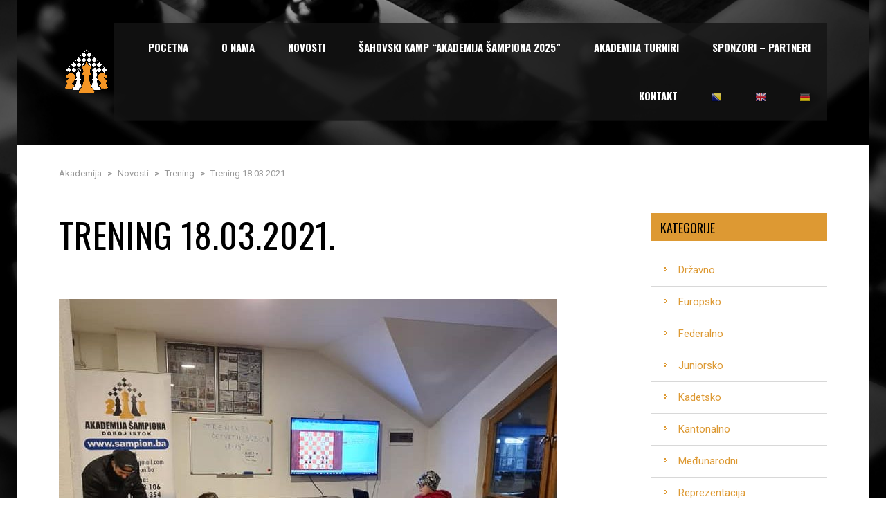

--- FILE ---
content_type: text/html; charset=UTF-8
request_url: https://sampion.ba/2021/03/18/trening-18-03-2021/
body_size: 12892
content:
<!DOCTYPE html>
<html lang="bs-BA" class="no-js">
<head>
	<meta name="format-detection" content="telephone=no">
	<meta charset="UTF-8">
	<meta name="viewport" content="width=device-width, initial-scale=1">
	<link rel="profile" href="https://gmpg.org/xfn/11">
	<link rel="pingback" href="https://sampion.ba/xmlrpc.php">
	<title>Trening 18.03.2021. &#8211; Akademija</title>
<link rel='dns-prefetch' href='//maps.googleapis.com' />
<link rel='dns-prefetch' href='//static.addtoany.com' />
<link rel='dns-prefetch' href='//fonts.googleapis.com' />
<link rel='dns-prefetch' href='//s.w.org' />
<link rel="alternate" type="application/rss+xml" title="Akademija &raquo; novosti" href="https://sampion.ba/feed/" />
		<script type="text/javascript">
			window._wpemojiSettings = {"baseUrl":"https:\/\/s.w.org\/images\/core\/emoji\/12.0.0-1\/72x72\/","ext":".png","svgUrl":"https:\/\/s.w.org\/images\/core\/emoji\/12.0.0-1\/svg\/","svgExt":".svg","source":{"concatemoji":"https:\/\/sampion.ba\/wp-includes\/js\/wp-emoji-release.min.js?ver=5.2.4"}};
			!function(a,b,c){function d(a,b){var c=String.fromCharCode;l.clearRect(0,0,k.width,k.height),l.fillText(c.apply(this,a),0,0);var d=k.toDataURL();l.clearRect(0,0,k.width,k.height),l.fillText(c.apply(this,b),0,0);var e=k.toDataURL();return d===e}function e(a){var b;if(!l||!l.fillText)return!1;switch(l.textBaseline="top",l.font="600 32px Arial",a){case"flag":return!(b=d([55356,56826,55356,56819],[55356,56826,8203,55356,56819]))&&(b=d([55356,57332,56128,56423,56128,56418,56128,56421,56128,56430,56128,56423,56128,56447],[55356,57332,8203,56128,56423,8203,56128,56418,8203,56128,56421,8203,56128,56430,8203,56128,56423,8203,56128,56447]),!b);case"emoji":return b=d([55357,56424,55356,57342,8205,55358,56605,8205,55357,56424,55356,57340],[55357,56424,55356,57342,8203,55358,56605,8203,55357,56424,55356,57340]),!b}return!1}function f(a){var c=b.createElement("script");c.src=a,c.defer=c.type="text/javascript",b.getElementsByTagName("head")[0].appendChild(c)}var g,h,i,j,k=b.createElement("canvas"),l=k.getContext&&k.getContext("2d");for(j=Array("flag","emoji"),c.supports={everything:!0,everythingExceptFlag:!0},i=0;i<j.length;i++)c.supports[j[i]]=e(j[i]),c.supports.everything=c.supports.everything&&c.supports[j[i]],"flag"!==j[i]&&(c.supports.everythingExceptFlag=c.supports.everythingExceptFlag&&c.supports[j[i]]);c.supports.everythingExceptFlag=c.supports.everythingExceptFlag&&!c.supports.flag,c.DOMReady=!1,c.readyCallback=function(){c.DOMReady=!0},c.supports.everything||(h=function(){c.readyCallback()},b.addEventListener?(b.addEventListener("DOMContentLoaded",h,!1),a.addEventListener("load",h,!1)):(a.attachEvent("onload",h),b.attachEvent("onreadystatechange",function(){"complete"===b.readyState&&c.readyCallback()})),g=c.source||{},g.concatemoji?f(g.concatemoji):g.wpemoji&&g.twemoji&&(f(g.twemoji),f(g.wpemoji)))}(window,document,window._wpemojiSettings);
		</script>
		<style type="text/css">
img.wp-smiley,
img.emoji {
	display: inline !important;
	border: none !important;
	box-shadow: none !important;
	height: 1em !important;
	width: 1em !important;
	margin: 0 .07em !important;
	vertical-align: -0.1em !important;
	background: none !important;
	padding: 0 !important;
}
</style>
	<link rel='stylesheet' id='gtranslate-style-css'  href='https://sampion.ba/wp-content/plugins/gtranslate/gtranslate-style16.css?ver=5.2.4' type='text/css' media='all' />
<link rel='stylesheet' id='sgr_main-css'  href='https://sampion.ba/wp-content/plugins/simple-google-recaptcha/sgr.css?ver=1644180764' type='text/css' media='all' />
<link rel='stylesheet' id='sb_instagram_styles-css'  href='https://sampion.ba/wp-content/plugins/instagram-feed/css/sb-instagram-2-1.min.css?ver=2.1.2' type='text/css' media='all' />
<link rel='stylesheet' id='boostrap-css'  href='https://sampion.ba/wp-content/themes/splash/assets/css/bootstrap.min.css?ver=3.7.1' type='text/css' media='all' />
<link rel='stylesheet' id='select2-css'  href='https://sampion.ba/wp-content/themes/splash/assets/css/select2.min.css?ver=3.7.1' type='text/css' media='all' />
<link rel='stylesheet' id='owl-carousel-css'  href='https://sampion.ba/wp-content/themes/splash/assets/css/owl.carousel.css?ver=3.7.1' type='text/css' media='all' />
<link rel='stylesheet' id='stm-font-awesome-css'  href='https://sampion.ba/wp-content/themes/splash/assets/css/font-awesome.min.css?ver=3.7.1' type='text/css' media='all' />
<link rel='stylesheet' id='fancybox-css'  href='https://sampion.ba/wp-content/themes/splash/assets/css/jquery.fancybox.css?ver=3.7.1' type='text/css' media='all' />
<link rel='stylesheet' id='lightbox-css'  href='https://sampion.ba/wp-content/themes/splash/assets/css/lightbox.css?ver=3.7.1' type='text/css' media='all' />
<link rel='stylesheet' id='stm-theme-animate-css'  href='https://sampion.ba/wp-content/themes/splash/assets/css/animate.css?ver=3.7.1' type='text/css' media='all' />
<link rel='stylesheet' id='stm-theme-icons-css'  href='https://sampion.ba/wp-content/themes/splash/assets/css/splash-icons.css?ver=3.7.1' type='text/css' media='all' />
<link rel='stylesheet' id='stm-skin-custom-css'  href='https://sampion.ba/wp-content/uploads/stm_uploads/skin-custom.css?t=1768673056&#038;ver=3.7.1' type='text/css' media='all' />
<link rel='stylesheet' id='stm-skin-custom-layout-css'  href='https://sampion.ba/wp-content/uploads/stm_uploads/skin-custom-layout.css?t=1768673056&#038;ver=3.7.1' type='text/css' media='all' />
<link rel='stylesheet' id='stm-theme-default-styles-css'  href='https://sampion.ba/wp-content/themes/splash/style.css?ver=3.7.1' type='text/css' media='all' />
<style id='stm-theme-default-styles-inline-css' type='text/css'>

						body.stm-boxed {
							background-image: url( https://sampion.ba/wp-content/themes/splash/assets/images/tmp/box_img_1.jpg );
							background-attachment: fixed;
						}
					
					body.stm-boxed {
						background-image: url( https://sampion.ba/wp-content/uploads/2019/11/chess6.jpg );
						background-attachment: fixed;
						background-size:cover;
					}
				
</style>
<link rel='stylesheet' id='wp-block-library-css'  href='https://sampion.ba/wp-includes/css/dist/block-library/style.min.css?ver=5.2.4' type='text/css' media='all' />
<link rel='stylesheet' id='wc-block-style-css'  href='https://sampion.ba/wp-content/plugins/woocommerce/packages/woocommerce-blocks/build/style.css?ver=2.4.5' type='text/css' media='all' />
<link rel='stylesheet' id='contact-form-7-css'  href='https://sampion.ba/wp-content/plugins/contact-form-7/includes/css/styles.css?ver=5.1.4' type='text/css' media='all' />
<link rel='stylesheet' id='rs-plugin-settings-css'  href='https://sampion.ba/wp-content/plugins/revslider/public/assets/css/settings.css?ver=5.4.8.1' type='text/css' media='all' />
<style id='rs-plugin-settings-inline-css' type='text/css'>
#rs-demo-id {}
</style>
<link rel='stylesheet' id='dashicons-css'  href='https://sampion.ba/wp-includes/css/dashicons.min.css?ver=5.2.4' type='text/css' media='all' />
<link rel='stylesheet' id='sportspress-general-css'  href='//sampion.ba/wp-content/plugins/sportspress/assets/css/sportspress.css?ver=2.6.20' type='text/css' media='all' />
<link rel='stylesheet' id='sportspress-icons-css'  href='//sampion.ba/wp-content/plugins/sportspress/assets/css/icons.css?ver=2.6.8' type='text/css' media='all' />
<style id='woocommerce-inline-inline-css' type='text/css'>
.woocommerce form .form-row .required { visibility: visible; }
</style>
<link rel='stylesheet' id='stm_megamenu-css'  href='https://sampion.ba/wp-content/themes/splash/includes/megamenu/assets/css/megamenu.css?ver=5.2.4' type='text/css' media='all' />
<link rel='stylesheet' id='addtoany-css'  href='https://sampion.ba/wp-content/plugins/add-to-any/addtoany.min.css?ver=1.16' type='text/css' media='all' />
<link rel='stylesheet' id='stm-google-fonts-css'  href='//fonts.googleapis.com/css?family=Roboto%3Aregular%2Citalic%2C700%2C100%2C100italic%2C300%2C300italic%2C500%2C500italic%2C700italic%2C900%2C900italic%7COswald%3Aregular%2C700%2C300&#038;ver=3.7.1' type='text/css' media='all' />
<style type="text/css"></style><script type='text/javascript' src='https://sampion.ba/wp-includes/js/jquery/jquery.js?ver=1.12.4-wp'></script>
<script type='text/javascript' src='https://sampion.ba/wp-includes/js/jquery/jquery-migrate.min.js?ver=1.4.1'></script>
<script type='text/javascript'>
/* <![CDATA[ */
var sgr_main = {"sgr_site_key":"6LdVL2AeAAAAAFch0ABZ9FI1QszL36bj5wd3bGxK"};
/* ]]> */
</script>
<script type='text/javascript' src='https://sampion.ba/wp-content/plugins/simple-google-recaptcha/sgr.js?ver=1644180764'></script>
<script type='text/javascript'>
window.a2a_config=window.a2a_config||{};a2a_config.callbacks=[];a2a_config.overlays=[];a2a_config.templates={};a2a_localize = {
	Share: "Share",
	Save: "Save",
	Subscribe: "Subscribe",
	Email: "Email",
	Bookmark: "Bookmark",
	ShowAll: "Show all",
	ShowLess: "Show less",
	FindServices: "Find service(s)",
	FindAnyServiceToAddTo: "Instantly find any service to add to",
	PoweredBy: "Powered by",
	ShareViaEmail: "Share via email",
	SubscribeViaEmail: "Subscribe via email",
	BookmarkInYourBrowser: "Bookmark in your browser",
	BookmarkInstructions: "Press Ctrl+D or \u2318+D to bookmark this page",
	AddToYourFavorites: "Add to your favorites",
	SendFromWebOrProgram: "Send from any email address or email program",
	EmailProgram: "Email program",
	More: "More&#8230;",
	ThanksForSharing: "Thanks for sharing!",
	ThanksForFollowing: "Thanks for following!"
};
</script>
<script type='text/javascript' async src='https://static.addtoany.com/menu/page.js'></script>
<script type='text/javascript' async src='https://sampion.ba/wp-content/plugins/add-to-any/addtoany.min.js?ver=1.1'></script>
<script type='text/javascript' src='https://sampion.ba/wp-content/plugins/revslider/public/assets/js/jquery.themepunch.tools.min.js?ver=5.4.8.1'></script>
<script type='text/javascript' src='https://sampion.ba/wp-content/plugins/revslider/public/assets/js/jquery.themepunch.revolution.min.js?ver=5.4.8.1'></script>
<script type='text/javascript' src='https://sampion.ba/wp-content/plugins/woocommerce/assets/js/jquery-blockui/jquery.blockUI.min.js?ver=2.70'></script>
<script type='text/javascript'>
/* <![CDATA[ */
var wc_add_to_cart_params = {"ajax_url":"\/wp-admin\/admin-ajax.php","wc_ajax_url":"\/?wc-ajax=%%endpoint%%","i18n_view_cart":"View cart","cart_url":"https:\/\/sampion.ba","is_cart":"","cart_redirect_after_add":"no"};
/* ]]> */
</script>
<script type='text/javascript' src='https://sampion.ba/wp-content/plugins/woocommerce/assets/js/frontend/add-to-cart.min.js?ver=3.8.0'></script>
<script type='text/javascript' src='https://sampion.ba/wp-content/plugins/js_composer/assets/js/vendors/woocommerce-add-to-cart.js?ver=5.6'></script>
<script type='text/javascript' src='https://sampion.ba/wp-content/themes/splash/includes/megamenu/assets/js/megamenu.js?ver=5.2.4'></script>
<link rel='https://api.w.org/' href='https://sampion.ba/wp-json/' />
<link rel="EditURI" type="application/rsd+xml" title="RSD" href="https://sampion.ba/xmlrpc.php?rsd" />
<link rel="wlwmanifest" type="application/wlwmanifest+xml" href="https://sampion.ba/wp-includes/wlwmanifest.xml" /> 
<link rel='prev' title='Velemajstorski mix turnir u Novom Sadu 05-07.03.2021.godine' href='https://sampion.ba/2021/03/07/velemajstorski-mix-turnir-u-novom-sadu-05-07-03-2021-godine/' />
<link rel='next' title='&#8220;Third Saturday Mix 205&#8221;' href='https://sampion.ba/2021/04/11/third-saturday-mix-205/' />
<meta name="generator" content="WordPress 5.2.4" />
<meta name="generator" content="SportsPress 2.6.20" />
<meta name="generator" content="WooCommerce 3.8.0" />
<link rel="canonical" href="https://sampion.ba/2021/03/18/trening-18-03-2021/" />
<link rel='shortlink' href='https://sampion.ba/?p=2705' />
<link rel="alternate" type="application/json+oembed" href="https://sampion.ba/wp-json/oembed/1.0/embed?url=https%3A%2F%2Fsampion.ba%2F2021%2F03%2F18%2Ftrening-18-03-2021%2F" />
<link rel="alternate" type="text/xml+oembed" href="https://sampion.ba/wp-json/oembed/1.0/embed?url=https%3A%2F%2Fsampion.ba%2F2021%2F03%2F18%2Ftrening-18-03-2021%2F&#038;format=xml" />
    <script type="text/javascript">
        var ajaxurl = 'https://sampion.ba/wp-admin/admin-ajax.php';
        var stm_cf7_preloader = 'https://sampion.ba/wp-content/themes/splash/assets/images/map-pin.png';
    </script>
	<noscript><style>.woocommerce-product-gallery{ opacity: 1 !important; }</style></noscript>
	<meta name="generator" content="Powered by WPBakery Page Builder - drag and drop page builder for WordPress."/>
<!--[if lte IE 9]><link rel="stylesheet" type="text/css" href="https://sampion.ba/wp-content/plugins/js_composer/assets/css/vc_lte_ie9.min.css" media="screen"><![endif]--><meta name="generator" content="Powered by Slider Revolution 5.4.8.1 - responsive, Mobile-Friendly Slider Plugin for WordPress with comfortable drag and drop interface." />
<link rel="icon" href="https://sampion.ba/wp-content/uploads/2020/03/cropped-logookispravnogore-32x32.png" sizes="32x32" />
<link rel="icon" href="https://sampion.ba/wp-content/uploads/2020/03/cropped-logookispravnogore-192x192.png" sizes="192x192" />
<link rel="apple-touch-icon-precomposed" href="https://sampion.ba/wp-content/uploads/2020/03/cropped-logookispravnogore-180x180.png" />
<meta name="msapplication-TileImage" content="https://sampion.ba/wp-content/uploads/2020/03/cropped-logookispravnogore-270x270.png" />
<script type="text/javascript">function setREVStartSize(e){									
						try{ e.c=jQuery(e.c);var i=jQuery(window).width(),t=9999,r=0,n=0,l=0,f=0,s=0,h=0;
							if(e.responsiveLevels&&(jQuery.each(e.responsiveLevels,function(e,f){f>i&&(t=r=f,l=e),i>f&&f>r&&(r=f,n=e)}),t>r&&(l=n)),f=e.gridheight[l]||e.gridheight[0]||e.gridheight,s=e.gridwidth[l]||e.gridwidth[0]||e.gridwidth,h=i/s,h=h>1?1:h,f=Math.round(h*f),"fullscreen"==e.sliderLayout){var u=(e.c.width(),jQuery(window).height());if(void 0!=e.fullScreenOffsetContainer){var c=e.fullScreenOffsetContainer.split(",");if (c) jQuery.each(c,function(e,i){u=jQuery(i).length>0?u-jQuery(i).outerHeight(!0):u}),e.fullScreenOffset.split("%").length>1&&void 0!=e.fullScreenOffset&&e.fullScreenOffset.length>0?u-=jQuery(window).height()*parseInt(e.fullScreenOffset,0)/100:void 0!=e.fullScreenOffset&&e.fullScreenOffset.length>0&&(u-=parseInt(e.fullScreenOffset,0))}f=u}else void 0!=e.minHeight&&f<e.minHeight&&(f=e.minHeight);e.c.closest(".rev_slider_wrapper").css({height:f})					
						}catch(d){console.log("Failure at Presize of Slider:"+d)}						
					};</script>
<style type="text/css" title="dynamic-css" class="options-output">.stm-header .logo-main .blogname h1{font-size:12px !important; line-height:16px;}#wrapper{background-color: #ffffff !important;}body, .normal-font, .normal_font, .woocommerce-breadcrumb, .navxtBreads, #stm-top-bar .stm-top-profile-holder .stm-profile-wrapp a, .countdown small, 
	div.wpcf7-validation-errors,  .stm-countdown-wrapper span small, .stm-header-search input[type='text'], .stm_post_comments .comments-area .comment-respond h3 small a, 
		.stm-block-quote-wrapper.style_1 .stm-block-quote, .stm-cart-totals .shop_table tbody tr th, .stm-cart-totals .shop_table tbody tr td,
		.woocommerce .woocommerce-checkout-review-order .shop_table tbody tr td, 
		.woocommerce .woocommerce-checkout-review-order .shop_table tbody tr td .amount, 
		.woocommerce .woocommerce-checkout-review-order .shop_table tfoot tr th,
		.woocommerce .woocommerce-checkout-review-order .shop_table tfoot tr td, 
		.order_details tbody tr td.product-name, .order_details tfoot tr th, .order_details tfoot tr td,
		.customer_details tbody tr th, .customer_details tbody tr td,
		input[type='text'], input[type='tel'], input[type='password'], input[type='email'], input[type='number'], .select2-selection__rendered, textarea
		, .stm-single-sp_table-league .sp-template-league-table table thead th, .stm-single-sp_table-league .sp-template-league-table table tbody tr td,
		.stm-single-sp_player .sp-template.sp-template-player-details.sp-template-details .sp-list-wrapper .sp-player-details .single-info .st-label.normal_font,
		.stm-single-sp_player .sp-template.sp-template-player-details.sp-template-details .sp-list-wrapper .sp-player-details .single-info .st-value,
		table tr th, table tr td, .vc_tta-container .vc_tta.vc_general .vc_tta-panel-heading .vc_tta-panel-title a, .stm-form-bg h5, .menu-widget-menu-container li
		{font-family:Roboto !important;}h1, .h1, h2, .h2, h3, .h3, h4, .h4, h5, .h5, h6, .h6, .heading-font, .button, 
	.widget_recent_entries, table, .stm-widget-menu ul.menu li a, 
	input[type='submit'], .rev_post_title, .countdown span, .woocommerce .price, .woocommerce-MyAccount-navigation ul li a, .vc_tta.vc_general .vc_tta-tab > a, aside.widget.widget_top_rated_products .product_list_widget li .product-title,
		aside.widget.widget_top_rated_products .product_list_widget li .woocommerce-Price-amount, .comment-form label, .stm-cart-totals .shop_table tbody tr td .amount, .stm-single-sp_table-league .sp-template-league-table table tbody tr td.data-rank, .stm-single-sp_table-league .sp-template-league-table table tbody tr td.data-name,
		.stm-players-inline table tbody tr td a, .product-subtotal .amount, .product-name a, legend
		{font-family:Oswald !important;}h1, .h1, h2, .h2, h3, .h3, h4, .h4, h5, .h5, h6, .h6, .heading-font, .widget_recent_entries,.menu-widget-menu-container li, table{color: #000000 !important;}h2, .h2{font-size:42px !important; line-height:46px;}h3, .h3{font-size:30px !important; line-height:34px;}#stm-top-bar{color: #dd9933 !important;}.footer-widgets-wrapper{background-color: #000000 !important;}.footer-widgets-wrapper, .footer-widgets-wrapper .widget-title h6, .footer-widgets-wrapper a, .footer-widgets-wrapper .textwidget, .footer-widgets-wrapper li,.footer-widgets-wrapper li .text, .footer-widgets-wrapper caption{color: #ffffff !important;}#stm-footer-bottom{background-color: #000000 !important;}#stm-footer-bottom, #stm-footer-bottom a{color: #dd9933 !important;}</style>
<noscript><style type="text/css"> .wpb_animate_when_almost_visible { opacity: 1; }</style></noscript></head>


<body data-rsssl=1 class="post-template-default single single-post postid-2705 single-format-standard splashAmericanFootball header_1 theme-splash woocommerce-no-js stm-macintosh stm-boxed 1 stm-shop-sidebar wpb-js-composer js-comp-ver-5.6 vc_responsive" >
	<div id="wrapper" >

		
<div class="stm-header stm-non-transparent-header stm-header-static stm-header-first">
	<div class="stm-header-inner">
					<div class="stm-header-background" style="background-image: url('https://sampion.ba/wp-content/uploads/2019/11/chess6.jpg')"></div>
				<div class="container stm-header-container">
			<!--Logo-->
			<div class="logo-main" style="margin-top: 0px;">
									<a class="bloglogo" href="https://sampion.ba/">
						<img
							src="https://sampion.ba/wp-content/uploads/2020/03/logookispravnogore.png"
							style="width: 100px;"
							title="Home"
							alt="Logo"
						/>
					</a>
							</div>
			<div class="stm-main-menu">
				<div class="stm-main-menu-unit " style="margin-top: 0px;">
					<ul class="header-menu stm-list-duty heading-font clearfix">
						<li id="menu-item-1912" class="menu-item menu-item-type-custom menu-item-object-custom menu-item-1912"><a href="https://www.sampion.ba"><span>POCETNA</span></a></li>
<li id="menu-item-1833" class="menu-item menu-item-type-post_type menu-item-object-page menu-item-1833"><a href="https://sampion.ba/onama/"><span>O NAMA</span></a></li>
<li id="menu-item-1821" class="menu-item menu-item-type-post_type menu-item-object-page current_page_parent menu-item-1821"><a href="https://sampion.ba/novosti/"><span>NOVOSTI</span></a></li>
<li id="menu-item-4296" class="menu-item menu-item-type-post_type menu-item-object-post menu-item-4296"><a href="https://sampion.ba/2025/02/08/ivan-sokolov-akademija-sampiona/"><span>Šahovski Kamp &#8220;Akademija Šampiona 2025&#8221;</span></a></li>
<li id="menu-item-3618" class="menu-item menu-item-type-custom menu-item-object-custom menu-item-home menu-item-has-children menu-item-3618"><a href="https://sampion.ba/"><span>AKADEMIJA TURNIRI</span></a>
<ul class="sub-menu">
	<li id="menu-item-3625" class="menu-item menu-item-type-post_type menu-item-object-page menu-item-3625 stm_col_width_default stm_mega_cols_inside_default"><a href="https://sampion.ba/turnir/"><span>Akademija Mix 001</span></a></li>
	<li id="menu-item-3039" class="menu-item menu-item-type-post_type menu-item-object-page menu-item-3039 stm_col_width_default stm_mega_cols_inside_default"><a href="https://sampion.ba/akademija-mix-002/"><span>Akademija Mix 002</span></a></li>
	<li id="menu-item-3038" class="menu-item menu-item-type-post_type menu-item-object-page menu-item-3038 stm_col_width_default stm_mega_cols_inside_default"><a href="https://sampion.ba/akademija-mix-003/"><span>Akademija Mix 003</span></a></li>
	<li id="menu-item-3669" class="menu-item menu-item-type-post_type menu-item-object-page menu-item-3669 stm_col_width_default stm_mega_cols_inside_default"><a href="https://sampion.ba/akademija-mix-004/"><span>Akademija Mix 004</span></a></li>
	<li id="menu-item-3903" class="menu-item menu-item-type-post_type menu-item-object-page menu-item-3903 stm_col_width_default stm_mega_cols_inside_default"><a href="https://sampion.ba/akademija-mix-005/"><span>Akademija Mix 005</span></a></li>
	<li id="menu-item-4285" class="menu-item menu-item-type-post_type menu-item-object-post menu-item-4285 stm_col_width_default stm_mega_cols_inside_default"><a href="https://sampion.ba/2024/11/25/akademija-mix-006/"><span>Akademija Mix 006</span></a></li>
</ul>
</li>
<li id="menu-item-1913" class="menu-item menu-item-type-post_type menu-item-object-page menu-item-1913"><a href="https://sampion.ba/sponzori/"><span>SPONZORI &#8211; PARTNERI</span></a></li>
<li id="menu-item-1826" class="menu-item menu-item-type-post_type menu-item-object-page menu-item-1826"><a href="https://sampion.ba/kontakt/"><span>KONTAKT</span></a></li>
<!-- GTranslate: https://gtranslate.io/ -->
<li style="position:relative;" class="menu-item menu-item-gtranslate"><a href="#" onclick="doGTranslate('bs|bs');return false;" title="Bosnian" class="glink nturl notranslate"><img src="//sampion.ba/wp-content/plugins/gtranslate/flags/16/bs.png" height="16" width="16" alt="Bosnian" /></a></li><li style="position:relative;" class="menu-item menu-item-gtranslate"><a href="#" onclick="doGTranslate('bs|en');return false;" title="English" class="glink nturl notranslate"><img src="//sampion.ba/wp-content/plugins/gtranslate/flags/16/en.png" height="16" width="16" alt="English" /></a></li><li style="position:relative;" class="menu-item menu-item-gtranslate"><a href="#" onclick="doGTranslate('bs|de');return false;" title="German" class="glink nturl notranslate"><img src="//sampion.ba/wp-content/plugins/gtranslate/flags/16/de.png" height="16" width="16" alt="German" /></a></li><style type="text/css">
#goog-gt-tt {display:none !important;}
.goog-te-banner-frame {display:none !important;}
.goog-te-menu-value:hover {text-decoration:none !important;}
.goog-text-highlight {background-color:transparent !important;box-shadow:none !important;}
body {top:0 !important;}
#google_translate_element2 {display:none!important;}
</style>

<div id="google_translate_element2"></div>
<script type="text/javascript">
function googleTranslateElementInit2() {new google.translate.TranslateElement({pageLanguage: 'bs',autoDisplay: false}, 'google_translate_element2');}
</script><script type="text/javascript" src="//translate.google.com/translate_a/element.js?cb=googleTranslateElementInit2"></script>


<script type="text/javascript">
function GTranslateGetCurrentLang() {var keyValue = document['cookie'].match('(^|;) ?googtrans=([^;]*)(;|$)');return keyValue ? keyValue[2].split('/')[2] : null;}
function GTranslateFireEvent(element,event){try{if(document.createEventObject){var evt=document.createEventObject();element.fireEvent('on'+event,evt)}else{var evt=document.createEvent('HTMLEvents');evt.initEvent(event,true,true);element.dispatchEvent(evt)}}catch(e){}}
function doGTranslate(lang_pair){if(lang_pair.value)lang_pair=lang_pair.value;if(lang_pair=='')return;var lang=lang_pair.split('|')[1];if(GTranslateGetCurrentLang() == null && lang == lang_pair.split('|')[0])return;var teCombo;var sel=document.getElementsByTagName('select');for(var i=0;i<sel.length;i++)if(/goog-te-combo/.test(sel[i].className)){teCombo=sel[i];break;}if(document.getElementById('google_translate_element2')==null||document.getElementById('google_translate_element2').innerHTML.length==0||teCombo.length==0||teCombo.innerHTML.length==0){setTimeout(function(){doGTranslate(lang_pair)},500)}else{teCombo.value=lang;GTranslateFireEvent(teCombo,'change');GTranslateFireEvent(teCombo,'change')}}
</script>
<script>jQuery(document).ready(function() {var allowed_languages = ["bs","en","de"];var accept_language = navigator.language.toLowerCase() || navigator.userLanguage.toLowerCase();switch(accept_language) {case 'zh-cn': var preferred_language = 'zh-CN'; break;case 'zh': var preferred_language = 'zh-CN'; break;case 'zh-tw': var preferred_language = 'zh-TW'; break;case 'zh-hk': var preferred_language = 'zh-TW'; break;default: var preferred_language = accept_language.substr(0, 2); break;}if(preferred_language != 'bs' && GTranslateGetCurrentLang() == null && document.cookie.match('gt_auto_switch') == null && allowed_languages.indexOf(preferred_language) >= 0){doGTranslate('bs|'+preferred_language);document.cookie = 'gt_auto_switch=1; expires=Thu, 05 Dec 2030 08:08:08 UTC; path=/;';}});</script>					</ul>
									</div>
			</div>
		</div>
	</div>

	<!--MOBILE HEADER-->
	<div class="stm-header-mobile clearfix">
		<div class="logo-main" style="margin-top: 0px;">
							<a class="bloglogo" href="https://sampion.ba/">
					<img
						src="https://sampion.ba/wp-content/uploads/2020/03/logookispravnogore.png"
						style="width: 100px;"
						title="Home"
						alt="Logo"
						/>
				</a>
					</div>
		<div class="stm-mobile-right">
			<div class="clearfix">
				<div class="stm-menu-toggle">
					<span></span>
					<span></span>
					<span></span>
				</div>
				
			</div>
		</div>

		<div class="stm-mobile-menu-unit">
			<div class="inner">
				<div class="stm-top clearfix">
					<div class="stm-switcher pull-left">
											</div>
					<div class="stm-top-right">
						<div class="clearfix">
							<div class="stm-top-search">
															</div>
							<div class="stm-top-socials">
															</div>
						</div>
					</div>
				</div>
				<ul class="stm-mobile-menu-list heading-font">
					<li class="menu-item menu-item-type-custom menu-item-object-custom menu-item-1912"><a href="https://www.sampion.ba"><span>POCETNA</span></a></li>
<li class="menu-item menu-item-type-post_type menu-item-object-page menu-item-1833"><a href="https://sampion.ba/onama/"><span>O NAMA</span></a></li>
<li class="menu-item menu-item-type-post_type menu-item-object-page current_page_parent menu-item-1821"><a href="https://sampion.ba/novosti/"><span>NOVOSTI</span></a></li>
<li class="menu-item menu-item-type-post_type menu-item-object-post menu-item-4296"><a href="https://sampion.ba/2025/02/08/ivan-sokolov-akademija-sampiona/"><span>Šahovski Kamp &#8220;Akademija Šampiona 2025&#8221;</span></a></li>
<li class="menu-item menu-item-type-custom menu-item-object-custom menu-item-home menu-item-has-children menu-item-3618"><a href="https://sampion.ba/"><span>AKADEMIJA TURNIRI</span></a>
<ul class="sub-menu">
	<li class="menu-item menu-item-type-post_type menu-item-object-page menu-item-3625 stm_col_width_default stm_mega_cols_inside_default"><a href="https://sampion.ba/turnir/"><span>Akademija Mix 001</span></a></li>
	<li class="menu-item menu-item-type-post_type menu-item-object-page menu-item-3039 stm_col_width_default stm_mega_cols_inside_default"><a href="https://sampion.ba/akademija-mix-002/"><span>Akademija Mix 002</span></a></li>
	<li class="menu-item menu-item-type-post_type menu-item-object-page menu-item-3038 stm_col_width_default stm_mega_cols_inside_default"><a href="https://sampion.ba/akademija-mix-003/"><span>Akademija Mix 003</span></a></li>
	<li class="menu-item menu-item-type-post_type menu-item-object-page menu-item-3669 stm_col_width_default stm_mega_cols_inside_default"><a href="https://sampion.ba/akademija-mix-004/"><span>Akademija Mix 004</span></a></li>
	<li class="menu-item menu-item-type-post_type menu-item-object-page menu-item-3903 stm_col_width_default stm_mega_cols_inside_default"><a href="https://sampion.ba/akademija-mix-005/"><span>Akademija Mix 005</span></a></li>
	<li class="menu-item menu-item-type-post_type menu-item-object-post menu-item-4285 stm_col_width_default stm_mega_cols_inside_default"><a href="https://sampion.ba/2024/11/25/akademija-mix-006/"><span>Akademija Mix 006</span></a></li>
</ul>
</li>
<li class="menu-item menu-item-type-post_type menu-item-object-page menu-item-1913"><a href="https://sampion.ba/sponzori/"><span>SPONZORI &#8211; PARTNERI</span></a></li>
<li class="menu-item menu-item-type-post_type menu-item-object-page menu-item-1826"><a href="https://sampion.ba/kontakt/"><span>KONTAKT</span></a></li>
<!-- GTranslate: https://gtranslate.io/ -->
<li style="position:relative;" class="menu-item menu-item-gtranslate"><a href="#" onclick="doGTranslate('bs|bs');return false;" title="Bosnian" class="glink nturl notranslate"><img src="//sampion.ba/wp-content/plugins/gtranslate/flags/16/bs.png" height="16" width="16" alt="Bosnian" /></a></li><li style="position:relative;" class="menu-item menu-item-gtranslate"><a href="#" onclick="doGTranslate('bs|en');return false;" title="English" class="glink nturl notranslate"><img src="//sampion.ba/wp-content/plugins/gtranslate/flags/16/en.png" height="16" width="16" alt="English" /></a></li><li style="position:relative;" class="menu-item menu-item-gtranslate"><a href="#" onclick="doGTranslate('bs|de');return false;" title="German" class="glink nturl notranslate"><img src="//sampion.ba/wp-content/plugins/gtranslate/flags/16/de.png" height="16" width="16" alt="German" /></a></li><style type="text/css">
#goog-gt-tt {display:none !important;}
.goog-te-banner-frame {display:none !important;}
.goog-te-menu-value:hover {text-decoration:none !important;}
.goog-text-highlight {background-color:transparent !important;box-shadow:none !important;}
body {top:0 !important;}
#google_translate_element2 {display:none!important;}
</style>

<div id="google_translate_element2"></div>
<script type="text/javascript">
function googleTranslateElementInit2() {new google.translate.TranslateElement({pageLanguage: 'bs',autoDisplay: false}, 'google_translate_element2');}
</script><script type="text/javascript" src="//translate.google.com/translate_a/element.js?cb=googleTranslateElementInit2"></script>


<script type="text/javascript">
function GTranslateGetCurrentLang() {var keyValue = document['cookie'].match('(^|;) ?googtrans=([^;]*)(;|$)');return keyValue ? keyValue[2].split('/')[2] : null;}
function GTranslateFireEvent(element,event){try{if(document.createEventObject){var evt=document.createEventObject();element.fireEvent('on'+event,evt)}else{var evt=document.createEvent('HTMLEvents');evt.initEvent(event,true,true);element.dispatchEvent(evt)}}catch(e){}}
function doGTranslate(lang_pair){if(lang_pair.value)lang_pair=lang_pair.value;if(lang_pair=='')return;var lang=lang_pair.split('|')[1];if(GTranslateGetCurrentLang() == null && lang == lang_pair.split('|')[0])return;var teCombo;var sel=document.getElementsByTagName('select');for(var i=0;i<sel.length;i++)if(/goog-te-combo/.test(sel[i].className)){teCombo=sel[i];break;}if(document.getElementById('google_translate_element2')==null||document.getElementById('google_translate_element2').innerHTML.length==0||teCombo.length==0||teCombo.innerHTML.length==0){setTimeout(function(){doGTranslate(lang_pair)},500)}else{teCombo.value=lang;GTranslateFireEvent(teCombo,'change');GTranslateFireEvent(teCombo,'change')}}
</script>
<script>jQuery(document).ready(function() {var allowed_languages = ["bs","en","de"];var accept_language = navigator.language.toLowerCase() || navigator.userLanguage.toLowerCase();switch(accept_language) {case 'zh-cn': var preferred_language = 'zh-CN'; break;case 'zh': var preferred_language = 'zh-CN'; break;case 'zh-tw': var preferred_language = 'zh-TW'; break;case 'zh-hk': var preferred_language = 'zh-TW'; break;default: var preferred_language = accept_language.substr(0, 2); break;}if(preferred_language != 'bs' && GTranslateGetCurrentLang() == null && document.cookie.match('gt_auto_switch') == null && allowed_languages.indexOf(preferred_language) >= 0){doGTranslate('bs|'+preferred_language);document.cookie = 'gt_auto_switch=1; expires=Thu, 05 Dec 2030 08:08:08 UTC; path=/;';}});</script>				</ul>
			</div>
		</div>
	</div>

</div>		
		<div id="main">

	

			<!--SINGLE POST-->
		<div id="post-2705" class="post-2705 post type-post status-publish format-standard has-post-thumbnail hentry category-trening">
			<div class="stm-single-post stm-default-page ">
				<div class="container">
					
<div class="row stm-format- stm-post-af-wrapp">
	<div class="col-md-9 col-sm-12 col-xs-12"><div class="sidebar-margin-top clearfix"></div>        <div class="stm-small-title-box">
            <div class="stm-title-box-unit  title_box-91" style='padding-top: 27px; padding-bottom: 0px;'>			<div class="stm-breadcrumbs-unit normal_font">
				<div class="container">
					<div class="navxtBreads">
						<!-- Breadcrumb NavXT 6.3.0 -->
<span property="itemListElement" typeof="ListItem"><a property="item" typeof="WebPage" title="Go to Akademija." href="https://sampion.ba" class="home" ><span property="name">Akademija</span></a><meta property="position" content="1"></span> &gt; <span property="itemListElement" typeof="ListItem"><a property="item" typeof="WebPage" title="Go to Novosti." href="https://sampion.ba/novosti/" class="post-root post post-post" ><span property="name">Novosti</span></a><meta property="position" content="2"></span> &gt; <span property="itemListElement" typeof="ListItem"><a property="item" typeof="WebPage" title="Go to the Trening category archives." href="https://sampion.ba/category/trening/" class="taxonomy category" ><span property="name">Trening</span></a><meta property="position" content="3"></span> &gt; <span class="post post-post current-item">Trening 18.03.2021.</span>					</div>
				</div>
			</div>
			<div class="stm-page-title">
		<div class="container">
			<div class="clearfix stm-title-box-title-wrapper">
				<h1 class="stm-main-title-unit">Trening 18.03.2021.</h1>
							</div>
		</div>
	</div>
</div>        </div>

		<!--Post thumbnail-->
					<div class="post-thumbnail">
				<img width="720" height="650" src="https://sampion.ba/wp-content/uploads/2021/10/162227472_264721641815056_8432356844591649343_n-720x650.jpg" class="img-responsive wp-post-image" alt="" />			</div>
		
		<div class="stm-single-post-meta clearfix normal_font">

			<div class="stm-meta-left-part">
									<div class="stm-date">
						<i class="fa fa-calendar-o"></i>
						Mart 18, 2021					</div>
					<div class="stm-author">
						<i class="fa fa-pencil-square-o"></i>
						Dr. Mavix					</div>
				                			</div>

			<div class="stm-comments-num">
				<a href="https://sampion.ba/2021/03/18/trening-18-03-2021/#respond" class="stm-post-comments">
					<i class="fa fa-comment-o" aria-hidden="true"></i>									</a>
			</div>

			<!--category-->
														
					<div class="stm-cat-list-wrapp">
						<i class="fa fa-folder-o" aria-hidden="true"></i>
						<ul><li><a href='https://sampion.ba/category/trening/'>Trening</a></li></ul>					</div>
							
		</div>


		<div class="post-content">
			
<ul class="wp-block-gallery columns-3 is-cropped"><li class="blocks-gallery-item"><figure><img src="https://sampion.ba/wp-content/uploads/2021/10/162084798_264721431815077_5071080896222672341_n.jpg" alt="" data-id="2706" data-link="https://sampion.ba/?attachment_id=2706" class="wp-image-2706" srcset="https://sampion.ba/wp-content/uploads/2021/10/162084798_264721431815077_5071080896222672341_n.jpg 600w, https://sampion.ba/wp-content/uploads/2021/10/162084798_264721431815077_5071080896222672341_n-300x225.jpg 300w, https://sampion.ba/wp-content/uploads/2021/10/162084798_264721431815077_5071080896222672341_n-128x96.jpg 128w, https://sampion.ba/wp-content/uploads/2021/10/162084798_264721431815077_5071080896222672341_n-32x24.jpg 32w, https://sampion.ba/wp-content/uploads/2021/10/162084798_264721431815077_5071080896222672341_n-98x74.jpg 98w, https://sampion.ba/wp-content/uploads/2021/10/162084798_264721431815077_5071080896222672341_n-160x120.jpg 160w" sizes="(max-width: 600px) 100vw, 600px" /></figure></li><li class="blocks-gallery-item"><figure><img src="https://sampion.ba/wp-content/uploads/2021/10/162120328_264721508481736_4726742635878857054_n.jpg" alt="" data-id="2707" data-link="https://sampion.ba/?attachment_id=2707" class="wp-image-2707" srcset="https://sampion.ba/wp-content/uploads/2021/10/162120328_264721508481736_4726742635878857054_n.jpg 600w, https://sampion.ba/wp-content/uploads/2021/10/162120328_264721508481736_4726742635878857054_n-300x225.jpg 300w, https://sampion.ba/wp-content/uploads/2021/10/162120328_264721508481736_4726742635878857054_n-128x96.jpg 128w, https://sampion.ba/wp-content/uploads/2021/10/162120328_264721508481736_4726742635878857054_n-32x24.jpg 32w, https://sampion.ba/wp-content/uploads/2021/10/162120328_264721508481736_4726742635878857054_n-98x74.jpg 98w, https://sampion.ba/wp-content/uploads/2021/10/162120328_264721508481736_4726742635878857054_n-160x120.jpg 160w" sizes="(max-width: 600px) 100vw, 600px" /></figure></li><li class="blocks-gallery-item"><figure><img src="https://sampion.ba/wp-content/uploads/2021/10/162123350_264721541815066_1633292198851112033_n.jpg" alt="" data-id="2708" data-link="https://sampion.ba/?attachment_id=2708" class="wp-image-2708" srcset="https://sampion.ba/wp-content/uploads/2021/10/162123350_264721541815066_1633292198851112033_n.jpg 600w, https://sampion.ba/wp-content/uploads/2021/10/162123350_264721541815066_1633292198851112033_n-300x225.jpg 300w, https://sampion.ba/wp-content/uploads/2021/10/162123350_264721541815066_1633292198851112033_n-128x96.jpg 128w, https://sampion.ba/wp-content/uploads/2021/10/162123350_264721541815066_1633292198851112033_n-32x24.jpg 32w, https://sampion.ba/wp-content/uploads/2021/10/162123350_264721541815066_1633292198851112033_n-98x74.jpg 98w, https://sampion.ba/wp-content/uploads/2021/10/162123350_264721541815066_1633292198851112033_n-160x120.jpg 160w" sizes="(max-width: 600px) 100vw, 600px" /></figure></li><li class="blocks-gallery-item"><figure><img src="https://sampion.ba/wp-content/uploads/2021/10/162173885_264721465148407_4962160231699554922_n.jpg" alt="" data-id="2709" data-link="https://sampion.ba/?attachment_id=2709" class="wp-image-2709" srcset="https://sampion.ba/wp-content/uploads/2021/10/162173885_264721465148407_4962160231699554922_n.jpg 450w, https://sampion.ba/wp-content/uploads/2021/10/162173885_264721465148407_4962160231699554922_n-225x300.jpg 225w, https://sampion.ba/wp-content/uploads/2021/10/162173885_264721465148407_4962160231699554922_n-96x128.jpg 96w, https://sampion.ba/wp-content/uploads/2021/10/162173885_264721465148407_4962160231699554922_n-24x32.jpg 24w, https://sampion.ba/wp-content/uploads/2021/10/162173885_264721465148407_4962160231699554922_n-74x98.jpg 74w" sizes="(max-width: 450px) 100vw, 450px" /></figure></li><li class="blocks-gallery-item"><figure><img src="https://sampion.ba/wp-content/uploads/2021/10/162227472_264721641815056_8432356844591649343_n.jpg" alt="" data-id="2710" data-link="https://sampion.ba/?attachment_id=2710" class="wp-image-2710" srcset="https://sampion.ba/wp-content/uploads/2021/10/162227472_264721641815056_8432356844591649343_n.jpg 720w, https://sampion.ba/wp-content/uploads/2021/10/162227472_264721641815056_8432356844591649343_n-225x300.jpg 225w, https://sampion.ba/wp-content/uploads/2021/10/162227472_264721641815056_8432356844591649343_n-96x128.jpg 96w, https://sampion.ba/wp-content/uploads/2021/10/162227472_264721641815056_8432356844591649343_n-24x32.jpg 24w, https://sampion.ba/wp-content/uploads/2021/10/162227472_264721641815056_8432356844591649343_n-74x98.jpg 74w" sizes="(max-width: 720px) 100vw, 720px" /></figure></li><li class="blocks-gallery-item"><figure><img src="https://sampion.ba/wp-content/uploads/2021/10/162541742_264721575148396_7343111284239006262_n.jpg" alt="" data-id="2711" data-link="https://sampion.ba/?attachment_id=2711" class="wp-image-2711" srcset="https://sampion.ba/wp-content/uploads/2021/10/162541742_264721575148396_7343111284239006262_n.jpg 720w, https://sampion.ba/wp-content/uploads/2021/10/162541742_264721575148396_7343111284239006262_n-225x300.jpg 225w, https://sampion.ba/wp-content/uploads/2021/10/162541742_264721575148396_7343111284239006262_n-96x128.jpg 96w, https://sampion.ba/wp-content/uploads/2021/10/162541742_264721575148396_7343111284239006262_n-24x32.jpg 24w, https://sampion.ba/wp-content/uploads/2021/10/162541742_264721575148396_7343111284239006262_n-74x98.jpg 74w" sizes="(max-width: 720px) 100vw, 720px" /></figure></li><li class="blocks-gallery-item"><figure><img src="https://sampion.ba/wp-content/uploads/2021/10/162699562_264721608481726_6270700832075219476_n.jpg" alt="" data-id="2712" data-link="https://sampion.ba/?attachment_id=2712" class="wp-image-2712" srcset="https://sampion.ba/wp-content/uploads/2021/10/162699562_264721608481726_6270700832075219476_n.jpg 960w, https://sampion.ba/wp-content/uploads/2021/10/162699562_264721608481726_6270700832075219476_n-300x225.jpg 300w, https://sampion.ba/wp-content/uploads/2021/10/162699562_264721608481726_6270700832075219476_n-768x576.jpg 768w, https://sampion.ba/wp-content/uploads/2021/10/162699562_264721608481726_6270700832075219476_n-128x96.jpg 128w, https://sampion.ba/wp-content/uploads/2021/10/162699562_264721608481726_6270700832075219476_n-32x24.jpg 32w, https://sampion.ba/wp-content/uploads/2021/10/162699562_264721608481726_6270700832075219476_n-98x74.jpg 98w, https://sampion.ba/wp-content/uploads/2021/10/162699562_264721608481726_6270700832075219476_n-160x120.jpg 160w" sizes="(max-width: 960px) 100vw, 960px" /></figure></li></ul>
<div class="addtoany_share_save_container addtoany_content addtoany_content_bottom"><div class="a2a_kit a2a_kit_size_32 addtoany_list" data-a2a-url="https://sampion.ba/2021/03/18/trening-18-03-2021/" data-a2a-title="Trening 18.03.2021."><a class="a2a_button_facebook" href="https://www.addtoany.com/add_to/facebook?linkurl=https%3A%2F%2Fsampion.ba%2F2021%2F03%2F18%2Ftrening-18-03-2021%2F&amp;linkname=Trening%2018.03.2021." title="Facebook" rel="nofollow noopener" target="_blank"></a><a class="a2a_button_twitter" href="https://www.addtoany.com/add_to/twitter?linkurl=https%3A%2F%2Fsampion.ba%2F2021%2F03%2F18%2Ftrening-18-03-2021%2F&amp;linkname=Trening%2018.03.2021." title="Twitter" rel="nofollow noopener" target="_blank"></a><a class="a2a_button_email" href="https://www.addtoany.com/add_to/email?linkurl=https%3A%2F%2Fsampion.ba%2F2021%2F03%2F18%2Ftrening-18-03-2021%2F&amp;linkname=Trening%2018.03.2021." title="Email" rel="nofollow noopener" target="_blank"></a><a class="a2a_dd addtoany_share_save addtoany_share" href="https://www.addtoany.com/share"></a></div></div>			<div class="clearfix"></div>
		</div>

		

		<div class="stm-post-meta-bottom normal_font clearfix">
			<div class="stm_post_tags">
							</div>

							<div class="stm-share-this-wrapp ">
					<span>share</span>
					<span class="stm-share-btn-wrapp">
						<div class="addtoany_share_save_container addtoany_content addtoany_content_bottom"><div class="a2a_kit a2a_kit_size_32 addtoany_list" data-a2a-url="https://sampion.ba/2021/03/18/trening-18-03-2021/" data-a2a-title="Trening 18.03.2021."><a class="a2a_button_facebook" href="https://www.addtoany.com/add_to/facebook?linkurl=https%3A%2F%2Fsampion.ba%2F2021%2F03%2F18%2Ftrening-18-03-2021%2F&amp;linkname=Trening%2018.03.2021." title="Facebook" rel="nofollow noopener" target="_blank"></a><a class="a2a_button_twitter" href="https://www.addtoany.com/add_to/twitter?linkurl=https%3A%2F%2Fsampion.ba%2F2021%2F03%2F18%2Ftrening-18-03-2021%2F&amp;linkname=Trening%2018.03.2021." title="Twitter" rel="nofollow noopener" target="_blank"></a><a class="a2a_button_email" href="https://www.addtoany.com/add_to/email?linkurl=https%3A%2F%2Fsampion.ba%2F2021%2F03%2F18%2Ftrening-18-03-2021%2F&amp;linkname=Trening%2018.03.2021." title="Email" rel="nofollow noopener" target="_blank"></a><a class="a2a_dd addtoany_share_save addtoany_share" href="https://www.addtoany.com/share"></a></div></div>					</span>
				</div>
					</div>

		
		<!--Comments-->
		
	</div>

	<!--Sidebar-->
	<div class="col-md-3 hidden-sm hidden-xs af-margin-88 ">
	<aside id="categories-2" class="widget widget-default widget_categories"><div class="widget-title"><h4>KATEGORIJE</h4></div>		<ul>
				<li class="cat-item cat-item-23"><a href="https://sampion.ba/category/drzavno/">Državno</a>
</li>
	<li class="cat-item cat-item-92"><a href="https://sampion.ba/category/europsko/">Europsko</a>
</li>
	<li class="cat-item cat-item-24"><a href="https://sampion.ba/category/federlno/">Federalno</a>
</li>
	<li class="cat-item cat-item-88"><a href="https://sampion.ba/category/juniorsko/">Juniorsko</a>
</li>
	<li class="cat-item cat-item-87"><a href="https://sampion.ba/category/kadetsko/">Kadetsko</a>
</li>
	<li class="cat-item cat-item-25"><a href="https://sampion.ba/category/kantonalno/">Kantonalno</a>
</li>
	<li class="cat-item cat-item-90"><a href="https://sampion.ba/category/medunarodni/">Međunarodni</a>
</li>
	<li class="cat-item cat-item-93"><a href="https://sampion.ba/category/reprezentacija/">Reprezentacija</a>
</li>
	<li class="cat-item cat-item-91"><a href="https://sampion.ba/category/seniorsko/">Seniorsko</a>
</li>
	<li class="cat-item cat-item-27"><a href="https://sampion.ba/category/trening/">Trening</a>
</li>
	<li class="cat-item cat-item-1"><a href="https://sampion.ba/category/turniri/">Turniri</a>
</li>
		</ul>
			</aside><aside id="archives-2" class="widget widget-default widget_archive"><div class="widget-title"><h4>ARHIVA</h4></div>		<ul>
				<li><a href='https://sampion.ba/2025/12/'>Decembar 2025</a></li>
	<li><a href='https://sampion.ba/2025/11/'>Novembar 2025</a></li>
	<li><a href='https://sampion.ba/2025/10/'>Oktobar 2025</a></li>
	<li><a href='https://sampion.ba/2025/02/'>Februar 2025</a></li>
	<li><a href='https://sampion.ba/2024/11/'>Novembar 2024</a></li>
	<li><a href='https://sampion.ba/2024/10/'>Oktobar 2024</a></li>
	<li><a href='https://sampion.ba/2024/09/'>Septembar 2024</a></li>
	<li><a href='https://sampion.ba/2024/08/'>August 2024</a></li>
	<li><a href='https://sampion.ba/2024/07/'>Juli 2024</a></li>
	<li><a href='https://sampion.ba/2024/06/'>Juni 2024</a></li>
	<li><a href='https://sampion.ba/2024/05/'>Maj 2024</a></li>
	<li><a href='https://sampion.ba/2024/04/'>April 2024</a></li>
	<li><a href='https://sampion.ba/2024/03/'>Mart 2024</a></li>
	<li><a href='https://sampion.ba/2024/02/'>Februar 2024</a></li>
	<li><a href='https://sampion.ba/2024/01/'>Januar 2024</a></li>
	<li><a href='https://sampion.ba/2023/12/'>Decembar 2023</a></li>
	<li><a href='https://sampion.ba/2023/11/'>Novembar 2023</a></li>
	<li><a href='https://sampion.ba/2023/10/'>Oktobar 2023</a></li>
	<li><a href='https://sampion.ba/2023/09/'>Septembar 2023</a></li>
	<li><a href='https://sampion.ba/2023/08/'>August 2023</a></li>
	<li><a href='https://sampion.ba/2023/07/'>Juli 2023</a></li>
	<li><a href='https://sampion.ba/2023/06/'>Juni 2023</a></li>
	<li><a href='https://sampion.ba/2023/05/'>Maj 2023</a></li>
	<li><a href='https://sampion.ba/2023/04/'>April 2023</a></li>
	<li><a href='https://sampion.ba/2023/03/'>Mart 2023</a></li>
	<li><a href='https://sampion.ba/2023/02/'>Februar 2023</a></li>
	<li><a href='https://sampion.ba/2023/01/'>Januar 2023</a></li>
	<li><a href='https://sampion.ba/2022/12/'>Decembar 2022</a></li>
	<li><a href='https://sampion.ba/2022/11/'>Novembar 2022</a></li>
	<li><a href='https://sampion.ba/2022/10/'>Oktobar 2022</a></li>
	<li><a href='https://sampion.ba/2022/09/'>Septembar 2022</a></li>
	<li><a href='https://sampion.ba/2022/08/'>August 2022</a></li>
	<li><a href='https://sampion.ba/2022/07/'>Juli 2022</a></li>
	<li><a href='https://sampion.ba/2022/06/'>Juni 2022</a></li>
	<li><a href='https://sampion.ba/2022/05/'>Maj 2022</a></li>
	<li><a href='https://sampion.ba/2022/04/'>April 2022</a></li>
	<li><a href='https://sampion.ba/2022/03/'>Mart 2022</a></li>
	<li><a href='https://sampion.ba/2022/01/'>Januar 2022</a></li>
	<li><a href='https://sampion.ba/2021/12/'>Decembar 2021</a></li>
	<li><a href='https://sampion.ba/2021/11/'>Novembar 2021</a></li>
	<li><a href='https://sampion.ba/2021/10/'>Oktobar 2021</a></li>
	<li><a href='https://sampion.ba/2021/09/'>Septembar 2021</a></li>
	<li><a href='https://sampion.ba/2021/08/'>August 2021</a></li>
	<li><a href='https://sampion.ba/2021/07/'>Juli 2021</a></li>
	<li><a href='https://sampion.ba/2021/06/'>Juni 2021</a></li>
	<li><a href='https://sampion.ba/2021/05/'>Maj 2021</a></li>
	<li><a href='https://sampion.ba/2021/04/'>April 2021</a></li>
	<li><a href='https://sampion.ba/2021/03/'>Mart 2021</a></li>
	<li><a href='https://sampion.ba/2021/02/'>Februar 2021</a></li>
	<li><a href='https://sampion.ba/2020/12/'>Decembar 2020</a></li>
	<li><a href='https://sampion.ba/2020/11/'>Novembar 2020</a></li>
	<li><a href='https://sampion.ba/2020/10/'>Oktobar 2020</a></li>
	<li><a href='https://sampion.ba/2020/09/'>Septembar 2020</a></li>
	<li><a href='https://sampion.ba/2020/07/'>Juli 2020</a></li>
	<li><a href='https://sampion.ba/2020/06/'>Juni 2020</a></li>
	<li><a href='https://sampion.ba/2020/05/'>Maj 2020</a></li>
	<li><a href='https://sampion.ba/2020/03/'>Mart 2020</a></li>
	<li><a href='https://sampion.ba/2019/12/'>Decembar 2019</a></li>
	<li><a href='https://sampion.ba/2019/11/'>Novembar 2019</a></li>
	<li><a href='https://sampion.ba/2019/08/'>August 2019</a></li>
	<li><a href='https://sampion.ba/2019/07/'>Juli 2019</a></li>
	<li><a href='https://sampion.ba/2019/06/'>Juni 2019</a></li>
	<li><a href='https://sampion.ba/2019/05/'>Maj 2019</a></li>
	<li><a href='https://sampion.ba/2019/04/'>April 2019</a></li>
		</ul>
			</aside><aside id="stm_recent_posts-2" class="widget widget-default widget_stm_recent_posts"><div class="widget-title"><h4>NAJNOVIJE</h4></div>							<div class="widget_media clearfix">
					<a href="https://sampion.ba/2025/12/31/uspjesno-realizovan-projekat-nabavka-sahovske-opreme-priprema-vrhunskih-sportista-za-ucesce-na-evropskim-i-svjetskim-prvenstvima-putem-medjunarodnih-sahovskih-turnira/">
                                                                                <div class="stm-post-content">
                                <div class="date normal_font">
                                    Decembar 31, 2025                                </div>
                                <span class="h5">USPJEŠNO REALIZOVAN PROJEKAT NABAVKA ŠAHOVSKE OPREME &#8211; PRIPREMA VRHUNSKIH SPORTISTA ZA UČEŠĆE NA EVROPSKIM I SVJETSKIM PRVENSTVIMA PUTEM MEĐUNARODNIH ŠAHOVSKIH TURNIRA</span>
                            </div>
                        					</a>
				</div>
				<div class="clearfix"></div>
							<div class="widget_media clearfix">
					<a href="https://sampion.ba/2025/11/04/raspis-akademija-007-turnira-povodom-dana-drzavnosti-bih/">
                                                                                    <div class="image">
                                    <img width="150" height="150" src="https://sampion.ba/wp-content/uploads/2025/02/475774785_1129244972029381_9001164377014892257_n-150x150.jpg" class="img-responsive wp-post-image" alt="" srcset="https://sampion.ba/wp-content/uploads/2025/02/475774785_1129244972029381_9001164377014892257_n-150x150.jpg 150w, https://sampion.ba/wp-content/uploads/2025/02/475774785_1129244972029381_9001164377014892257_n-300x300.jpg 300w, https://sampion.ba/wp-content/uploads/2025/02/475774785_1129244972029381_9001164377014892257_n-200x200.jpg 200w, https://sampion.ba/wp-content/uploads/2025/02/475774785_1129244972029381_9001164377014892257_n-255x255.jpg 255w, https://sampion.ba/wp-content/uploads/2025/02/475774785_1129244972029381_9001164377014892257_n-80x80.jpg 80w, https://sampion.ba/wp-content/uploads/2025/02/475774785_1129244972029381_9001164377014892257_n-740x740.jpg 740w, https://sampion.ba/wp-content/uploads/2025/02/475774785_1129244972029381_9001164377014892257_n-100x100.jpg 100w" sizes="(max-width: 150px) 100vw, 150px" />                                </div>
                                                        <div class="stm-post-content">
                                <div class="date normal_font">
                                    Novembar 4, 2025                                </div>
                                <span class="h5">Raspis Akademija 007 &#8211; Turnira povodom Dana državnosti BiH</span>
                            </div>
                        					</a>
				</div>
				<div class="clearfix"></div>
							<div class="widget_media clearfix">
					<a href="https://sampion.ba/2025/10/26/najava-medjunarodnog-akademija-mix-007-turnira-povodom-dana-drzavnosti-bih/">
                                                                                    <div class="image">
                                    <img width="150" height="150" src="https://sampion.ba/wp-content/uploads/2023/11/akd-sampiona-logo-150x150.jpg" class="img-responsive wp-post-image" alt="" srcset="https://sampion.ba/wp-content/uploads/2023/11/akd-sampiona-logo-150x150.jpg 150w, https://sampion.ba/wp-content/uploads/2023/11/akd-sampiona-logo-300x300.jpg 300w, https://sampion.ba/wp-content/uploads/2023/11/akd-sampiona-logo-200x200.jpg 200w, https://sampion.ba/wp-content/uploads/2023/11/akd-sampiona-logo-255x255.jpg 255w, https://sampion.ba/wp-content/uploads/2023/11/akd-sampiona-logo-80x80.jpg 80w, https://sampion.ba/wp-content/uploads/2023/11/akd-sampiona-logo-100x100.jpg 100w" sizes="(max-width: 150px) 100vw, 150px" />                                </div>
                                                        <div class="stm-post-content">
                                <div class="date normal_font">
                                    Oktobar 26, 2025                                </div>
                                <span class="h5">Najava međunarodnog &#8220;Akademija 007&#8221; turnira povodom Dana državnosti BiH</span>
                            </div>
                        					</a>
				</div>
				<div class="clearfix"></div>
								</aside>
</div></div>				</div>
			</div>
		</div>
				</div> <!--main-->

					</div> <!--wrapper-->
		<div class="stm-footer " style="background: url() no-repeat center; background-size: cover; background-color: #222;">
			<div id="stm-footer-top">
		
	<div id="footer-main">
		<div class="footer-widgets-wrapper less_4 ">
			<div class="container">
				<div class="widgets stm-cols-4 clearfix">
					<aside id="media_image-3" class="widget widget_media_image"><div class="widget-wrapper"><img width="900" height="642" src="https://sampion.ba/wp-content/uploads/2020/03/VELIKALOGO1-copy.jpg" class="image wp-image-2501  attachment-full size-full" alt="" style="max-width: 100%; height: auto;" srcset="https://sampion.ba/wp-content/uploads/2020/03/VELIKALOGO1-copy.jpg 900w, https://sampion.ba/wp-content/uploads/2020/03/VELIKALOGO1-copy-300x214.jpg 300w, https://sampion.ba/wp-content/uploads/2020/03/VELIKALOGO1-copy-768x548.jpg 768w, https://sampion.ba/wp-content/uploads/2020/03/VELIKALOGO1-copy-128x91.jpg 128w, https://sampion.ba/wp-content/uploads/2020/03/VELIKALOGO1-copy-32x23.jpg 32w, https://sampion.ba/wp-content/uploads/2020/03/VELIKALOGO1-copy-255x183.jpg 255w, https://sampion.ba/wp-content/uploads/2020/03/VELIKALOGO1-copy-350x250.jpg 350w, https://sampion.ba/wp-content/uploads/2020/03/VELIKALOGO1-copy-98x70.jpg 98w" sizes="(max-width: 900px) 100vw, 900px" /></div></aside><aside id="contacts-6" class="widget widget_contacts"><div class="widget-wrapper"><div class="widget-title"><h6>KONTAKT</h6></div><ul class="stm-list-duty normal_font "><li class="widget_contacts_address" ><div class="icon"><i class="fa fa-map-marker"></i></div><div class="text"> Klokotnica bb, Bosna i Hercegovina</div></li><li  class="widget_contacts_phone"><div class="icon"><i class="fa fa-phone"></i></div><div class="text">+ 387 61243106</div></li><li class="widget_contacts_fax"><div class="icon"><i class="fa fa-fax"></i></div><div class="text">+ 387 61869354</div></li><li class="widget_contacts_skype"><div class="icon"><i class="fa fa-skype"></i></div><div class="text">+ 387 61243106</div></li><li class="widget_contacts_mail"><div class="icon"><i class="fa fa-envelope"></i></div><div class="text"><a href="mailto:info@sampion.ba">info@sampion.ba</a></div></li></ul></div></aside>		<aside id="recent-posts-3" class="widget widget_recent_entries"><div class="widget-wrapper">		<div class="widget-title"><h6>NOVOSTI</h6></div>		<ul>
											<li>
					<a href="https://sampion.ba/2025/12/31/uspjesno-realizovan-projekat-nabavka-sahovske-opreme-priprema-vrhunskih-sportista-za-ucesce-na-evropskim-i-svjetskim-prvenstvima-putem-medjunarodnih-sahovskih-turnira/">USPJEŠNO REALIZOVAN PROJEKAT NABAVKA ŠAHOVSKE OPREME &#8211; PRIPREMA VRHUNSKIH SPORTISTA ZA UČEŠĆE NA EVROPSKIM I SVJETSKIM PRVENSTVIMA PUTEM MEĐUNARODNIH ŠAHOVSKIH TURNIRA</a>
									</li>
											<li>
					<a href="https://sampion.ba/2025/11/04/raspis-akademija-007-turnira-povodom-dana-drzavnosti-bih/">Raspis Akademija 007 &#8211; Turnira povodom Dana državnosti BiH</a>
									</li>
											<li>
					<a href="https://sampion.ba/2025/10/26/najava-medjunarodnog-akademija-mix-007-turnira-povodom-dana-drzavnosti-bih/">Najava međunarodnog &#8220;Akademija 007&#8221; turnira povodom Dana državnosti BiH</a>
									</li>
											<li>
					<a href="https://sampion.ba/2025/02/16/raspis-2-memorijalnog-sahovskog-turnira-sjecanje-na-mirsada-dizdarevica/">RASPIS 2. MEMORIJALNOG ŠAHOVSKOG TURNIRA „SJEĆANJE NA MIRSADA DIZDAREVIĆA“</a>
									</li>
											<li>
					<a href="https://sampion.ba/2025/02/08/ivan-sokolov-akademija-sampiona/">Šahovski Kamp &#8220;Akademija Šampiona 2025&#8221;</a>
									</li>
					</ul>
		</div></aside><aside id="media_image-4" class="widget widget_media_image"><div class="widget-wrapper"><div class="widget-title"><h6>MEDIJSKI POKROVITELJ</h6></div><img width="300" height="181" src="https://sampion.ba/wp-content/uploads/2023/05/logoup-300x181.png" class="image wp-image-3179  attachment-medium size-medium" alt="" style="max-width: 100%; height: auto;" srcset="https://sampion.ba/wp-content/uploads/2023/05/logoup-300x181.png 300w, https://sampion.ba/wp-content/uploads/2023/05/logoup-768x463.png 768w, https://sampion.ba/wp-content/uploads/2023/05/logoup-128x77.png 128w, https://sampion.ba/wp-content/uploads/2023/05/logoup-32x19.png 32w, https://sampion.ba/wp-content/uploads/2023/05/logoup-98x59.png 98w, https://sampion.ba/wp-content/uploads/2023/05/logoup-600x362.png 600w, https://sampion.ba/wp-content/uploads/2023/05/logoup.png 807w" sizes="(max-width: 300px) 100vw, 300px" /></div></aside>				</div>
			</div>
		</div>
	</div>

</div>


<div id="stm-footer-bottom">
	<div class="container">
		<div class="clearfix">

			<div class="footer-bottom-left">
									<div class="footer-bottom-left-text normal_font">
						Copyright © 2019. All rights reserved					</div>
							</div>


			<div class="footer-bottom-right">
				<div class="clearfix">

											<div class="footer-bottom-right-text">
							Designed and developed by <a href="http://www.media.com.ba">MEDIA</a>						</div>
					
					
						<div class="footer-socials-unit">
															<div class="h6 footer-socials-title">
									Pratite nas:								</div>
														<ul class="footer-bottom-socials stm-list-duty">
																	<li class="stm-social-facebook">
										<a href="https://www.facebook.com/akdademija.sampiona.9" target="_blank">
											<i class="fa fa-facebook"></i>
										</a>
									</li>
																	<li class="stm-social-instagram">
										<a href="https://www.instagram.com/akademijasampiona/" target="_blank">
											<i class="fa fa-instagram"></i>
										</a>
									</li>
															</ul>
						</div>
														</div>
			</div>

		</div>
	</div>
</div>		</div>

		
				<div class="rev-close-btn">
			<span class="close-left"></span>
			<span class="close-right"></span>
		</div>
	<!-- Instagram Feed JS -->
<script type="text/javascript">
var sbiajaxurl = "https://sampion.ba/wp-admin/admin-ajax.php";
</script>
	<script type="text/javascript">
		var c = document.body.className;
		c = c.replace(/woocommerce-no-js/, 'woocommerce-js');
		document.body.className = c;
	</script>
	<script type='text/javascript' src='https://maps.googleapis.com/maps/api/js?ver=3.7.1'></script>
<script type='text/javascript' src='https://sampion.ba/wp-content/themes/splash/assets/js/bootstrap.min.js?ver=3.7.1'></script>
<script type='text/javascript' src='https://sampion.ba/wp-content/themes/splash/assets/js/select2.full.min.js?ver=3.7.1'></script>
<script type='text/javascript' src='https://sampion.ba/wp-content/themes/splash/assets/js/owl.carousel.min.js?ver=3.7.1'></script>
<script type='text/javascript' src='https://sampion.ba/wp-content/themes/splash/assets/js/jquery.fancybox.pack.js?ver=3.7.1'></script>
<script type='text/javascript' src='https://sampion.ba/wp-includes/js/imagesloaded.min.js?ver=3.2.0'></script>
<script type='text/javascript' src='https://sampion.ba/wp-content/plugins/js_composer/assets/lib/bower/isotope/dist/isotope.pkgd.min.js?ver=5.6'></script>
<script type='text/javascript' src='https://sampion.ba/wp-content/themes/splash/assets/js/waypoints.min.js?ver=3.7.1'></script>
<script type='text/javascript' src='https://sampion.ba/wp-content/themes/splash/assets/js/jquery.counterup.min.js?ver=3.7.1'></script>
<script type='text/javascript' src='https://sampion.ba/wp-content/themes/splash/assets/js/lightbox.js?ver=3.7.1'></script>
<script type='text/javascript' src='https://sampion.ba/wp-content/themes/splash/assets/js/splash.js?ver=3.7.1'></script>
<script type='text/javascript' src='https://sampion.ba/wp-content/themes/splash/assets/js/header.js?ver=3.7.1'></script>
<script type='text/javascript' src='https://sampion.ba/wp-content/themes/splash/assets/js/ticker_posts.js?ver=3.7.1'></script>
<script type='text/javascript' src='https://sampion.ba/wp-content/themes/splash/assets/js/ajax.submit.js?ver=3.7.1'></script>
<script type='text/javascript' src='https://sampion.ba/wp-content/themes/splash/assets/js/smoothScroll.js?ver=3.7.1'></script>
<script type='text/javascript'>
/* <![CDATA[ */
var wpcf7 = {"apiSettings":{"root":"https:\/\/sampion.ba\/wp-json\/contact-form-7\/v1","namespace":"contact-form-7\/v1"}};
/* ]]> */
</script>
<script type='text/javascript' src='https://sampion.ba/wp-content/plugins/contact-form-7/includes/js/scripts.js?ver=5.1.4'></script>
<script type='text/javascript' src='https://sampion.ba/wp-content/plugins/sportspress/assets/js/jquery.dataTables.min.js?ver=1.10.4'></script>
<script type='text/javascript'>
/* <![CDATA[ */
var localized_strings = {"days":"days","hrs":"hrs","mins":"mins","secs":"secs","previous":"Previous","next":"Sljede\u0107a"};
/* ]]> */
</script>
<script type='text/javascript' src='https://sampion.ba/wp-content/plugins/sportspress/assets/js/sportspress.js?ver=2.6.20'></script>
<script type='text/javascript' src='https://sampion.ba/wp-content/plugins/woocommerce/assets/js/js-cookie/js.cookie.min.js?ver=2.1.4'></script>
<script type='text/javascript'>
/* <![CDATA[ */
var woocommerce_params = {"ajax_url":"\/wp-admin\/admin-ajax.php","wc_ajax_url":"\/?wc-ajax=%%endpoint%%"};
/* ]]> */
</script>
<script type='text/javascript' src='https://sampion.ba/wp-content/plugins/woocommerce/assets/js/frontend/woocommerce.min.js?ver=3.8.0'></script>
<script type='text/javascript'>
/* <![CDATA[ */
var wc_cart_fragments_params = {"ajax_url":"\/wp-admin\/admin-ajax.php","wc_ajax_url":"\/?wc-ajax=%%endpoint%%","cart_hash_key":"wc_cart_hash_a9e06220edf0b805992ed832e055864c","fragment_name":"wc_fragments_a9e06220edf0b805992ed832e055864c","request_timeout":"5000"};
/* ]]> */
</script>
<script type='text/javascript' src='https://sampion.ba/wp-content/plugins/woocommerce/assets/js/frontend/cart-fragments.min.js?ver=3.8.0'></script>
<script type='text/javascript' src='https://sampion.ba/wp-includes/js/wp-embed.min.js?ver=5.2.4'></script>
	</body>
</html>

--- FILE ---
content_type: text/css
request_url: https://sampion.ba/wp-content/uploads/stm_uploads/skin-custom-layout.css?t=1768673056&ver=3.7.1
body_size: 45713
content:
.splashAmericanFootball { }.splashAmericanFootball.header_2 .stm-header .stm-main-menu .stm-main-menu-unit ul.header-menu li.stm_megamenu.stm_megamenu__boxed > ul.sub-menu li {padding: 0 0 0 15px; }.splashAmericanFootball.header_2 .stm-header .stm-main-menu .stm-main-menu-unit ul.header-menu li.stm_megamenu.stm_megamenu__boxed > ul.sub-menu li a span i.fa {margin-top: -4px; }.splashAmericanFootball .heading-font {color: inherit; }.splashAmericanFootball .stm-page-sportspress-sidebar-right .row .page,.splashAmericanFootball .stm-page-sportspress-sidebar-left .row .page {margin-top: 85px; }.splashAmericanFootball .stm-header-four .stm-header-inner .stm-header-container .stm-main-menu .stm-main-menu-unit ul.header-menu > li.current-menu-item > a {border-left: 2px solid #dd9933; }.splashAmericanFootball .stm-header-four .stm-header-inner .stm-header-container .stm-main-menu .stm-main-menu-unit ul.header-menu > li .fa {color: #dd9933;vertical-align: top;margin-top: 7px; }.splashAmericanFootball .stm-header-four .stm-header-inner .stm-header-container .stm-main-menu .stm-main-menu-unit ul.header-menu > li a {color: #dd9933; }.splashAmericanFootball .stm-header-four .stm-header-inner .stm-header-container .stm-main-menu .stm-main-menu-unit ul.header-menu > li a:before {background: #dd9933; }.splashAmericanFootball .stm-header-four .stm-header-inner .stm-header-container .stm-main-menu .stm-main-menu-unit ul.header-menu > li > ul.sub-menu li a {color: #dd9933; }.splashAmericanFootball .stm-header-four .stm-header-inner .stm-header-container .stm-main-menu .stm-main-menu-unit ul.header-menu > li > ul.sub-menu li a:after {color: #dd9933; }.splashAmericanFootball .stm-header-four .stm-header-inner .stm-header-container .stm-main-menu .stm-main-menu-unit ul.header-menu > li > ul.sub-menu li > ul.sub-menu li.stm_mega_has_info a {color: #dd9933; }.splashAmericanFootball .stm-header-four .stm-header-inner .stm-header-container .stm-main-menu .stm-main-menu-unit ul.header-menu > li > ul.sub-menu li > ul.sub-menu li.stm_mega_has_info a span .stm_mega_textarea {color: #dd9933; }.splashAmericanFootball .stm-header-four .stm-header-inner .stm-header-container .stm-main-menu .stm-main-menu-unit ul.header-menu > li > ul.sub-menu li > ul.sub-menu li.stm_mega_has_info a:hover {color: #dd9933; }.splashAmericanFootball .stm-header-four .stm-header-inner .stm-header-container .stm-main-menu .stm-main-menu-unit ul.header-menu > li > ul.sub-menu li > ul.sub-menu li.stm_mega_has_info a:hover i {color: #fff; }.splashAmericanFootball .stm-header-four .stm-header-inner .stm-header-container .stm-main-menu .stm-main-menu-unit ul.header-menu > li > ul.sub-menu li > ul.sub-menu li a {color: #dd9933; }.splashAmericanFootball .stm-header-four .stm-header-inner .stm-header-container .stm-main-menu .stm-main-menu-unit ul.header-menu > li > ul.sub-menu li > ul.sub-menu li a:after {color: #dd9933; }.splashAmericanFootball .stm-header-four .stm-header-inner .stm-header-container .stm-main-menu .stm-main-menu-unit ul.header-menu .stm-cart-mobile span {color: #dd9933; }.splashAmericanFootball .stm-header-four .stm-header-inner .stm-header-container .stm-main-menu .stm-main-menu-unit .stm-menu-socials ul li a i {color: #dd9933; }.splashAmericanFootball h1, .splashAmericanFootball h2, .splashAmericanFootball h3, .splashAmericanFootball h3, .splashAmericanFootball h4, .splashAmericanFootball h5, .splashAmericanFootball h6, .splashAmericanFootball .h1, .splashAmericanFootball .h2, .splashAmericanFootball .h3, .splashAmericanFootball .h4, .splashAmericanFootball .h5, .splashAmericanFootball .h6 {font-weight: 400;text-transform: uppercase; }.splashAmericanFootball .no-uppercase h1, .splashAmericanFootball .no-uppercase h2, .splashAmericanFootball .no-uppercase h3, .splashAmericanFootball .no-uppercase h3, .splashAmericanFootball .no-uppercase h4, .splashAmericanFootball .no-uppercase h5, .splashAmericanFootball .no-uppercase h6, .splashAmericanFootball .no-uppercase .h1, .splashAmericanFootball .no-uppercase .h2, .splashAmericanFootball .no-uppercase .h3, .splashAmericanFootball .no-uppercase .h4, .splashAmericanFootball .no-uppercase .h5, .splashAmericanFootball .no-uppercase .h6 {text-transform: none !important; }.splashAmericanFootball .stm-ipad-none {display: none; }.splashAmericanFootball .stm-ipad-block {display: block; }.splashAmericanFootball .fa-check-square:before {color: #dd9933; }.splashAmericanFootball .modal-header {background-color: #dd9933;border: 1px solid #dd9933; }.splashAmericanFootball ol li:before {color: #dd9933; }.splashAmericanFootball ul.stm-list-icon li:before {display: none;color: #dd9933; }.splashAmericanFootball ul.stm-list-icon li i:before {color: #dd9933; }.splashAmericanFootball ul li:before {color: #dd9933;background-color: #dd9933; }.splashAmericanFootball blockquote {border-color: #dd9933; }.splashAmericanFootball blockquote.style_2:before {content: "\e909";font-family: 'stm-splash-icons';color: #dd9933;font-size: 40px; }.splashAmericanFootball .stm-red {color: #dd9933 !important; }.splashAmericanFootball .highlight {background-color: #dd9933; }.splashAmericanFootball .fa.fa-check {color: #dd9933; }.splashAmericanFootball .wpb_text_column p {font-weight: 400;font-size: 16px;line-height: 30px;color: #404040; }.splashAmericanFootball .stm-af-left {float: left; }.splashAmericanFootball .stm-af-right {float: right; }.splashAmericanFootball .stm-single-league-title_box {margin-bottom: 25px; }.splashAmericanFootball input[type='submit'] {letter-spacing: 0.6px !important; }.splashAmericanFootball .button {border: solid 2px #dd9933;overflow: hidden;border-radius: 0;font-weight: 700;font-size: 14px;color: #dd9933;padding: 12px 35px;background: transparent !important;margin-top: 40px;transition: all 0.5s cubic-bezier(0, 0, 0.58, 1);letter-spacing: 0.6px !important; }.splashAmericanFootball .button:before {content: '';position: absolute;top: 0;left: 0;height: 100%;width: 100%;background-color: #dd9933;transition: all 0.5s cubic-bezier(0, 0, 0.58, 1);opacity: 0; }.splashAmericanFootball .button:hover:active {color: #dd9933 !important; }.splashAmericanFootball .button:hover:active span {color: #dd9933 !important; }.splashAmericanFootball .button:hover:active input[type='submit'] {color: #dd9933 !important; }.splashAmericanFootball .button:hover {border: solid 2px #dd9933;background: #dd9933 !important;color: #fff; }.splashAmericanFootball .button:hover:before {color: #dd9933;width: 100%;left: 100%;background: #dd9933;opacity: 1; }.splashAmericanFootball .button:hover span {color: #fff; }.splashAmericanFootball .button:hover input[type='submit'] {color: #fff !important; }.splashAmericanFootball .button.btn-md, .splashAmericanFootball .button.checkout-button {border: solid 2px #dd9933;overflow: hidden;border-radius: 0;font-weight: 700;font-size: 14px;color: #fff;padding: 12px 35px;background: #dd9933 !important;margin-top: 40px;transition: all 0.5s cubic-bezier(0, 0, 0.58, 1) !important;letter-spacing: 0.6px !important; }.splashAmericanFootball .button.btn-md:before, .splashAmericanFootball .button.checkout-button:before {content: '';position: absolute;top: 0;left: 0;height: 100%;width: 100%;background: #dd9933 !important;transition: all 0.5s cubic-bezier(0, 0, 0.58, 1) !important;opacity: 0; }.splashAmericanFootball .button.btn-md:hover:active, .splashAmericanFootball .button.checkout-button:hover:active {color: #dd9933 !important; }.splashAmericanFootball .button.btn-md:hover:active input[type='submit'], .splashAmericanFootball .button.checkout-button:hover:active input[type='submit'] {color: #dd9933 !important; }.splashAmericanFootball .button.btn-md:hover, .splashAmericanFootball .button.checkout-button:hover {border: solid 2px #dd9933;background: #dd9933 !important;color: #fff !important; }.splashAmericanFootball .button.btn-md:hover:before, .splashAmericanFootball .button.checkout-button:hover:before {width: 100%;left: 100%;background: #dd9933 !important;opacity: 1; }.splashAmericanFootball .button.btn-md:hover span, .splashAmericanFootball .button.checkout-button:hover span {color: #fff; }.splashAmericanFootball .button.btn-md:hover input[type='submit'], .splashAmericanFootball .button.checkout-button:hover input[type='submit'] {color: #fff; }.splashAmericanFootball .button.btn-md:hover input[type='submit']:disabled:hover:active, .splashAmericanFootball .button.checkout-button:hover input[type='submit']:disabled:hover:active {color: #fff !important; }.splashAmericanFootball .button.btn-secondary.btn-style-4 {border: 0;overflow: hidden;border-radius: 0;font-weight: 700;font-size: 14px;color: #fff;padding: 14px 35px;background: #dd9933 !important;margin-top: 40px;transition: all 0.5s cubic-bezier(0, 0, 0.58, 1) !important;letter-spacing: 0.6px !important; }.splashAmericanFootball .button.btn-secondary.btn-style-4:before {content: '';position: absolute;top: 0;left: 0;height: 100%;width: 100%;background: #dd9933 !important;transition: all 0.5s cubic-bezier(0, 0, 0.58, 1) !important;opacity: 0; }.splashAmericanFootball .button.btn-secondary.btn-style-4:hover:active {color: #dd9933 !important; }.splashAmericanFootball .button.btn-secondary.btn-style-4:hover:active span, .splashAmericanFootball .button.btn-secondary.btn-style-4:hover:active .add_to_cart_button {color: #dd9933 !important; }.splashAmericanFootball .button.btn-secondary.btn-style-4:hover:active span:before, .splashAmericanFootball .button.btn-secondary.btn-style-4:hover:active .add_to_cart_button:before {color: #dd9933 !important; }.splashAmericanFootball .button.btn-secondary.btn-style-4:hover:active input[type='submit'] {color: #dd9933 !important; }.splashAmericanFootball .button.btn-secondary.btn-style-4:hover {border: 0;background: #dd9933 !important;color: #fff !important; }.splashAmericanFootball .button.btn-secondary.btn-style-4:hover:before {width: 100%;left: 100%;background: #dd9933 !important;opacity: 1; }.splashAmericanFootball .button.btn-secondary.btn-style-4:hover span {color: #fff !important; }.splashAmericanFootball .button.btn-secondary.btn-style-4:hover input[type='submit'] {color: #fff; }.splashAmericanFootball .button.btn-secondary.btn-style-4:hover input[type='submit']:disabled:hover:active {color: #fff !important; }.splashAmericanFootball .button.btn-secondary.btn-style-2 {border: solid 2px #dd9933;overflow: hidden;border-radius: 0;font-weight: 700;font-size: 14px;color: #dd9933;padding: 14px 35px;background: transparent !important;margin-top: 40px;transition: all 0.5s cubic-bezier(0, 0, 0.58, 1) !important;letter-spacing: 0.6px !important; }.splashAmericanFootball .button.btn-secondary.btn-style-2:before {content: '';position: absolute;top: 0;left: 0;height: 100%;width: 100%;background: #dd9933 !important;transition: all 0.5s cubic-bezier(0, 0, 0.58, 1) !important;opacity: 0; }.splashAmericanFootball .button.btn-secondary.btn-style-2:hover:active {color: #dd9933 !important; }.splashAmericanFootball .button.btn-secondary.btn-style-2:hover:active span, .splashAmericanFootball .button.btn-secondary.btn-style-2:hover:active .add_to_cart_button {color: #dd9933 !important; }.splashAmericanFootball .button.btn-secondary.btn-style-2:hover:active span:before, .splashAmericanFootball .button.btn-secondary.btn-style-2:hover:active .add_to_cart_button:before {color: #dd9933 !important; }.splashAmericanFootball .button.btn-secondary.btn-style-2:hover:active input[type='submit'] {color: #dd9933 !important; }.splashAmericanFootball .button.btn-secondary.btn-style-2:hover {border: solid 2px #dd9933;background: #dd9933 !important;color: #fff !important; }.splashAmericanFootball .button.btn-secondary.btn-style-2:hover:before {width: 100%;left: 100%;background: #dd9933 !important;opacity: 1; }.splashAmericanFootball .button.btn-secondary.btn-style-2:hover span {color: #fff !important; }.splashAmericanFootball .button.btn-secondary.btn-style-2:hover input[type='submit'] {color: #fff; }.splashAmericanFootball .button.btn-secondary.btn-style-2:hover input[type='submit']:disabled:hover:active {color: #fff !important; }.splashAmericanFootball .stm-fs-16 {text-decoration: none !important;font-size: 14px !important;padding: 15px 35px 12px;letter-spacing: 0.6px; }.splashAmericanFootball .stm-fs-16:hover {text-decoration: none !important; }.splashAmericanFootball .tp-caption .button.btn-md {border: 0 !important; }.splashAmericanFootball .tp-caption .button.btn-md:hover {border-color: #dd9933 !important;color: #fff !important; }.splashAmericanFootball .tp-caption .button.btn-md:hover:active {border-color: #dd9933 !important;color: #dd9933 !important; }.splashAmericanFootball .wpcf7-submit {background: #dd9933 !important;border-color: #dd9933;transition: all 0.25s ease; }.splashAmericanFootball .wpcf7-submit:hover {background: #dd9933 !important;border-color: #dd9933;color: #fff !important; }.splashAmericanFootball .wpcf7-submit:hover:active {border-color: #dd9933 !important;color: #dd9933 !important; }.splashAmericanFootball .tp-bullets.ares {display: block;top: 93% !important;position: relative;height: 22px !important;padding: 0;width: 100%;text-align: inherit;left: 50% !important;transform: translateX(-50%) !important;transform: matrix(1, 0, 0, 1, -30, -50) !important; }.splashAmericanFootball .tp-bullets.ares .tp-bullet {position: inherit;display: inline-block;border-radius: 0;background: #f0f0f0 !important;width: 8px;height: 8px;border: 0 !important;vertical-align: middle; }.splashAmericanFootball .tp-bullets.ares .tp-bullet.selected {background: #dd9933 !important;width: 8px;height: 8px;margin-top: -1px;border: solid 3px #dd9933 !important; }.splashAmericanFootball .stm-header.stm-header-first .stm-header-container, .splashAmericanFootball .stm-header.stm-header-third .stm-header-container {display: -ms-flexbox;display: flex;-ms-flex-align: center;align-items: center;-ms-flex-pack: justify;justify-content: space-between; }.splashAmericanFootball .stm-header.stm-header-first .stm-header-container .logo-main, .splashAmericanFootball .stm-header.stm-header-third .stm-header-container .logo-main {-ms-flex-positive: 0;flex-grow: 0; }.splashAmericanFootball .stm-header.stm-header-first .stm-header-container .stm-main-menu, .splashAmericanFootball .stm-header.stm-header-third .stm-header-container .stm-main-menu {-ms-flex-positive: 1;flex-grow: 1; }.splashAmericanFootball .stm-title-left .stm-main-title-unit {font-weight: 400;color: #000000;letter-spacing: 0;margin-right: 55px;margin-bottom: 49px; }.splashAmericanFootball .stm-default-page {padding: 10px 0 0; }.splashAmericanFootball .af-margin-88 {margin-top: 88px; }.splashAmericanFootball .af-margin-0 {margin-top: 0; }.splashAmericanFootball .brown {color: #dd9933; }.splashAmericanFootball .american_football_title h2, .splashAmericanFootball .american_football_title h3 {font-weight: 400;letter-spacing: 0; }.splashAmericanFootball table {border-collapse: collapse; }.splashAmericanFootball table thead tr th {background: #dd9933;color: #dd9933;font-weight: 700;font-size: 16px;text-transform: uppercase;padding: 16px 0 16px 13px; }.splashAmericanFootball table thead tr th:nth-child(1) {text-align: center; }.splashAmericanFootball table tbody tr {background: transparent !important; }.splashAmericanFootball table tbody tr:nth-child(odd) td {background: #f0f0f0; }.splashAmericanFootball table tbody tr td {color: #dd9933;font-size: 16px;padding: 17px 0 17px 15px;border-bottom: 0; }.splashAmericanFootball .paging_simple_numbers {border-top: solid 1px #d8d8d8;padding-top: 30px; }.splashAmericanFootball .paging_simple_numbers .previous, .splashAmericanFootball .paging_simple_numbers .next {display: none !important; }.splashAmericanFootball .paging_simple_numbers span a {background: transparent;border: 0;border-radius: 0;margin: 0 !important;opacity: 1;color: #dd9933 !important;line-height: 45px; }.splashAmericanFootball .paging_simple_numbers span a:hover {background: #dd9933;color: #fff !important; }.splashAmericanFootball .paging_simple_numbers span a.current {background: #f0f0f0;color: #dd9933 !important; }.splashAmericanFootball .stm-title-box-unit {padding-top: 54px; }.splashAmericanFootball .stm-title-box-unit .navxtBreads {font-size: 13px;margin-top: 0;margin-bottom: 45px;color: #999999; }.splashAmericanFootball .stm-title-box-unit .navxtBreads a, .splashAmericanFootball .stm-title-box-unit .navxtBreads span {font-weight: 400;font-size: 13px;color: #999999;text-transform: none;letter-spacing: 0; }.splashAmericanFootball .stm-title-box-unit .navxtBreads a:hover, .splashAmericanFootball .stm-title-box-unit .navxtBreads span:hover {text-decoration: none;color: #dd9933 !important; }.splashAmericanFootball .stm-title-box-unit .stm-page-title h3 {margin-bottom: 2px;letter-spacing: 0; }.splashAmericanFootball .heading-font {font-weight: 400 !important; }.splashAmericanFootball .stm-brown {color: #dd9933; }.splashAmericanFootball .af-ul-wrap ul li {margin-bottom: 12px; }.splashAmericanFootball .af-ul-wrap ul li i {color: #dd9933 !important; }.splashAmericanFootball input[type='submit'] {border-radius: 0; }.splashAmericanFootball .style-2 {background: #fff !important;border-radius: 0 !important; }.splashAmericanFootball .stm-af-carousel .stm-slider-control-prev {background: #dd9933;width: 60px;height: 70px;line-height: 70px;display: block !important;position: absolute; }.splashAmericanFootball .stm-af-carousel .stm-slider-control-prev:hover i:before {color: #dd9933; }.splashAmericanFootball .stm-af-carousel .stm-slider-control-prev i:before {transition: all 0.5s ease-in-out; }.splashAmericanFootball .stm-af-carousel .stm-slider-control-prev:before {background: #dd9933;padding: 11px 27px 11px 17px;margin: 0;color: white;font-size: 48px; }.splashAmericanFootball .stm-af-carousel .stm-slider-control-prev:after {position: absolute;content: '';display: block;top: 0px;right: -10px;min-height: 70px;width: 32px;background: #dd9933;transform: skew(-14deg, 0deg);z-index: 5; }.splashAmericanFootball .stm-af-carousel .stm-slider-control-next {background: #dd9933;width: 60px;height: 70px;line-height: 70px;display: block !important;position: absolute; }.splashAmericanFootball .stm-af-carousel .stm-slider-control-next:hover i:before {color: #dd9933; }.splashAmericanFootball .stm-af-carousel .stm-slider-control-next i:before {transition: all 0.5s ease-in-out; }.splashAmericanFootball .stm-af-carousel .stm-slider-control-next:before {background: #dd9933;padding: 11px 17px 11px 27px;margin: 0;color: white;font-size: 48px; }.splashAmericanFootball .stm-af-carousel .stm-slider-control-next:after {position: absolute;content: '';display: block;top: 0px;left: -10px;min-height: 70px;width: 32px;background: #dd9933;transform: skew(-14deg, 0deg);z-index: 5; }.splashAmericanFootball .stm-donation-procent {display: block;overflow: hidden;margin-top: 0;clear: both; }.splashAmericanFootball .stm-donation-procent .stm-range-wrapp {display: block;overflow: hidden;padding-top: 6px;position: relative;height: 16px; }.splashAmericanFootball .stm-donation-procent .stm-range-wrapp .stm-donation-outer-bar {position: relative;width: 100%;height: 4px;background-color: #e6e6e6; }.splashAmericanFootball .stm-donation-procent .stm-range-wrapp .stm-donation-outer-bar .stm-dontaion-inner-bar {position: absolute;top: 0;left: 0;right: 0;bottom: 0;background-color: #dd9933; }.splashAmericanFootball .stm-donation-procent .stm-range-wrapp .stm-range-control {display: block;width: 4px;height: 16px;position: absolute;background: #dd9933;top: 0; }.splashAmericanFootball .container {max-width: 1140px; }.splashAmericanFootball .vc_tta-container h2 {letter-spacing: 0;margin-bottom: 22px; }.splashAmericanFootball .vc_tta-container .vc_tta.vc_general .vc_active .vc_tta-panel-heading {margin-bottom: 3px; }.splashAmericanFootball .vc_tta-container .vc_tta.vc_general .vc_tta-panel-heading {margin-bottom: 7px; }.splashAmericanFootball .vc_tta-container .vc_tta.vc_general .vc_tta-panel-heading .vc_tta-panel-title a {color: #43445c;text-transform: none;font-weight: 500;font-size: 16px; }.splashAmericanFootball .vc_tta-container .vc_tta.vc_general .vc_tta-panel-heading .vc_tta-panel-title a:hover {color: #dd9933; }.splashAmericanFootball .vc_tta-container .vc_tta.vc_general .vc_tta-panel-heading .vc_tta-panel-title a:before {display: block;overflow: hidden;content: "\e90a";font-family: 'stm-splash-icons' !important;font-size: 10px;width: 10px;height: 10px;color: #dd9933;position: absolute;top: 9px; }.splashAmericanFootball .vc_tta-container .vc_tta.vc_general .stm-shortcode-tab-bottom-margin {margin-top: 20px; }.splashAmericanFootball .vc_tta-container .vc_tta.vc_general .stm-shortcode-tab-bottom-margin .vc_tta-panel-body {padding-left: 0 !important; }.splashAmericanFootball .vc_tta-container .vc_tta.vc_general .vc_tta-panel-body {padding: 0px 0 10px 22px !important; }.splashAmericanFootball .vc_tta-container .vc_tta.vc_general .vc_tta-panel-body p {line-height: 30px; }.splashAmericanFootball .vc_tta-container .vc_tta.vc_general .vc_tta-tab > a {font-family: 'Oswald'; }.splashAmericanFootball .vc_tta-container .vc_tta.vc_general .vc_active > a {color: #dd9933;border-color: #dd9933 !important; }.splashAmericanFootball .stm-form-bg {display: block;overflow: hidden;position: relative;background: #f0f0f0; }.splashAmericanFootball .stm-form-bg h4.stm-white {color: #000000;text-align: left;font-size: 30px;margin-bottom: 20px; }.splashAmericanFootball .stm-form-bg h5 {font-family: 'Roboto';font-weight: 400;font-size: 16px;color: #404040;margin-bottom: 15px;text-transform: none; }.splashAmericanFootball .stm-form-bg p {display: block;overflow: hidden;width: 49%;background: #f0f0f0;padding: 20px 20px 20px 0;margin: 0; }.splashAmericanFootball .stm-form-bg p:nth-of-type(1) {float: left;padding-top: 0; }.splashAmericanFootball .stm-form-bg p:nth-of-type(2) {float: right;padding: 0 20px 0 0; }.splashAmericanFootball .stm-form-bg p:nth-of-type(3) {float: right; }.splashAmericanFootball .stm-form-bg p:nth-of-type(4) {float: left;padding: 0 20px 25px 0;clear: both; }.splashAmericanFootball .stm-form-bg p input {border-radius: 0;border: 0;font-family: 'Roboto'; }.splashAmericanFootball .stm-form-bg p textarea {border-radius: 0;border: 0;max-height: 130px; }.splashAmericanFootball .stm-form-bg p .button {margin-top: 0;padding: 5px 20px 5px;text-align: center; }.splashAmericanFootball .stm-form-bg p .button input[type='submit'] {font-family: 'Oswald';background: transparent !important;text-align: center; }.splashAmericanFootball .stm-form-bg p .button input[type='submit']:hover {background: transparent !important; }.splashAmericanFootball .stm-form-bg p .button input[type='submit']:hover:active {background: transparent !important; }.splashAmericanFootball .stm-form-bg p .button .ajax-loader {display: none !important; }.splashAmericanFootball .wpcf7-mail-sent-ok {border-top: solid 3px #398f14;border-bottom: 0;border-left: 0;border-right: 0;border-radius: 0;padding: 29px 29px 26px;margin: 30px 0;font-family: 'Roboto';font-weight: 700;font-size: 16px;text-transform: none;vertical-align: top;box-shadow: 0 5px 16px rgba(0, 0, 0, 0.18);letter-spacing: 0;color: #595959; }.splashAmericanFootball #stm-top-bar {min-height: 39px;background: #dd9933; }.splashAmericanFootball #stm-top-bar .stm-top-bar_left .stm-top-switcher-holder {display: inline-block;line-height: 38px;vertical-align: middle; }.splashAmericanFootball #stm-top-bar .stm-top-bar_left .language-switcher-unit {position: relative;vertical-align: top;cursor: pointer; }.splashAmericanFootball #stm-top-bar .stm-top-bar_left .language-switcher-unit .dropdown-menu {display: block;visibility: hidden;opacity: 0;padding: 5px 0;margin-top: -1px;margin-left: -5px;max-width: 100%;min-width: 100%;background-color: #dd9933;border-radius: 0;border: 0;box-shadow: none;z-index: 1000000; }.splashAmericanFootball #stm-top-bar .stm-top-bar_left .language-switcher-unit .dropdown-menu > li {margin-bottom: 0; }.splashAmericanFootball #stm-top-bar .stm-top-bar_left .language-switcher-unit .dropdown-menu > li > a {background-color: #dd9933 !important;padding-top: 2px;padding-bottom: 2px;padding-left: 5px; }.splashAmericanFootball #stm-top-bar .stm-top-bar_left .language-switcher-unit .dropdown-menu > li > a .stm-language-flag {box-shadow: 0; }.splashAmericanFootball #stm-top-bar .stm-top-bar_left .language-switcher-unit .dropdown-menu > li > a .stm-language-code {top: 0;vertical-align: middle; }.splashAmericanFootball #stm-top-bar .stm-top-bar_left .language-switcher-unit:hover .stm-switcher-open {opacity: 1; }.splashAmericanFootball #stm-top-bar .stm-top-bar_left .language-switcher-unit.open .dropdown-menu {opacity: 1;visibility: visible; }.splashAmericanFootball #stm-top-bar .stm-top-bar_left .language-switcher-unit.open .stm-switcher-open {border-top: 0;border-left: 5px solid transparent;border-right: 5px solid transparent;border-bottom: 5px solid #fff; }.splashAmericanFootball #stm-top-bar .stm-top-bar_left .language-switcher-unit .stm-switcher-open {position: absolute;top: 18px;right: 10px;width: 0;height: 0;border-left: 5px solid transparent;border-right: 5px solid transparent;border-top: 5px solid #fff;opacity: 0.8; }.splashAmericanFootball #stm-top-bar .stm-top-bar_left .language-switcher-unit .stm-language-flag {margin-right: 10px; }.splashAmericanFootball #stm-top-bar .stm-top-bar_left .language-switcher-unit .stm-language-flag img {vertical-align: middle; }.splashAmericanFootball #stm-top-bar .stm-top-bar_left .language-switcher-unit .stm-language-code {position: relative;top: 3px;vertical-align: top;text-transform: capitalize;font-weight: 500;font-size: 13px;color: #fff; }.splashAmericanFootball #stm-top-bar .stm-top-bar_left .language-switcher-unit .stm-current-language {padding-right: 35px; }.splashAmericanFootball #stm-top-bar .stm-top-bar_left .stm-head-ticket {display: inline-block;position: relative;overflow: hidden;line-height: 38px;vertical-align: middle;margin-left: 50px; }.splashAmericanFootball #stm-top-bar .stm-top-bar_left .stm-head-ticket .stm-ticket-icon {display: inline-block;vertical-align: middle;margin-right: 5px; }.splashAmericanFootball #stm-top-bar .stm-top-bar_left .stm-head-ticket ul {display: inline-block;vertical-align: middle;list-style: none;margin: 0;padding: 0; }.splashAmericanFootball #stm-top-bar .stm-top-bar_left .stm-head-ticket ul li {display: inline-block;vertical-align: middle;margin: 0;padding: 0; }.splashAmericanFootball #stm-top-bar .stm-top-bar_left .stm-head-ticket ul li:before {display: none; }.splashAmericanFootball #stm-top-bar .stm-top-bar_left .stm-head-ticket ul li:nth-child(2) {padding: 0 10px; }.splashAmericanFootball #stm-top-bar .stm-top-bar_left .stm-head-ticket ul li:nth-child(2) .stm-divider {display: block;height: 11px;width: 1px;background: rgba(255, 255, 255, 0.3);line-height: 20px; }.splashAmericanFootball #stm-top-bar .stm-top-bar_left .stm-head-ticket ul li .stm-ticket-text {font-size: 12px;text-transform: uppercase;color: #fff; }.splashAmericanFootball #stm-top-bar .stm-top-bar_left .stm-head-ticket ul li .stm-ticket-text a {text-decoration: none; }.splashAmericanFootball #stm-top-bar .stm-top-bar_left .stm-head-ticket ul li .stm-ticket-text a:hover {color: #dd9933; }.splashAmericanFootball #stm-top-bar .stm-top-bar_right {width: 100%; }.splashAmericanFootball #stm-top-bar .stm-top-bar_right .stm-top-ticker-holder {display: block;text-align: left;width: auto;overflow: hidden; }.splashAmericanFootball #stm-top-bar .stm-top-bar_right .stm-top-ticker-holder .stm-ticker-title {line-height: 34px;margin-right: 15px; }.splashAmericanFootball #stm-top-bar .stm-top-bar_right .stm-top-ticker-holder .stm-ticker-title .stm-red {background: #e21e22;color: #fff !important;font-family: "Roboto";font-weight: 700;font-size: 11px;padding: 2px 4px 1px; }.splashAmericanFootball #stm-top-bar .stm-top-bar_right .stm-top-ticker-holder .stm-ticker {height: 40px; }.splashAmericanFootball #stm-top-bar .stm-top-bar_right .stm-top-ticker-holder .stm-ticker li {line-height: 41px;font-size: 13px;letter-spacing: 0;font-weight: 400; }.splashAmericanFootball #stm-top-bar .stm-top-bar_right .stm-top-cart-holder {line-height: 38px;float: right;display: block;margin-left: 30px; }.splashAmericanFootball #stm-top-bar .stm-top-bar_right .stm-top-cart-holder .help-bar-shop.stm-cart-af a {height: 38px;padding: 0; }.splashAmericanFootball #stm-top-bar .stm-top-bar_right .stm-top-cart-holder .help-bar-shop.stm-cart-af a:hover {background: transparent; }.splashAmericanFootball #stm-top-bar .stm-top-bar_right .stm-top-cart-holder .help-bar-shop.stm-cart-af a .fa {float: right;top: 11px;right: 9px;margin-right: 0; }.splashAmericanFootball #stm-top-bar .stm-top-bar_right .stm-top-cart-holder .help-bar-shop.stm-cart-af a .fa-shopping-cart:before {content: "\e914" !important;font-family: "stm-splash-icons" !important;font-size: 19px; }.splashAmericanFootball #stm-top-bar .stm-top-bar_right .stm-top-cart-holder .help-bar-shop.stm-cart-af a .list-label {float: left;text-transform: uppercase;font-family: "Roboto";font-weight: 700;font-size: 12px;display: none; }.splashAmericanFootball #stm-top-bar .stm-top-bar_right .stm-top-cart-holder .help-bar-shop.stm-cart-af a .list-badge {vertical-align: top;margin-top: 2px;z-index: 10;position: relative;font-family: 'Roboto';font-weight: 700;font-size: 10px;left: 17px;min-width: 16px;min-height: 16px;line-height: 16px; }.splashAmericanFootball #stm-top-bar .stm-top-bar_right .stm-top-profile-holder {line-height: 38px !important;float: right;display: block;margin-left: 20px !important; }.splashAmericanFootball #stm-top-bar .stm-top-bar_right .stm-top-profile-holder .stm-profile-wrapp .stm-profile-img {display: inline-block;max-width: 20px;vertical-align: middle;margin-right: 5px; }.splashAmericanFootball #stm-top-bar .stm-top-bar_right .stm-top-profile-holder .stm-profile-wrapp .stm-profile-img img {display: block;width: 100%; }.splashAmericanFootball #stm-top-bar .stm-top-bar_right .stm-top-profile-holder .stm-profile-wrapp a {display: inline-block;overflow: hidden;font-family: 'Roboto';font-weight: 400;font-size: 12px;vertical-align: middle;color: #fff;text-decoration: none;text-transform: uppercase; }.splashAmericanFootball #stm-top-bar .stm-top-bar_right .stm-top-profile-holder .stm-profile-wrapp a:hover {color: #dd9933; }.splashAmericanFootball #stm-top-bar .stm-top-bar_right .stm-top-profile-holder .stm-profile-wrapp .vertical-divider {display: inline-block;overflow: hidden;height: 12px;border-left: solid 1px rgba(255, 255, 255, 0.3);margin: -3px 12px 0 14px;line-height: 15px;vertical-align: middle; }.splashAmericanFootball .widget_search .search-input {background: #f5f5f5 !important;border-color: #f5f5f5;margin-bottom: 15px;height: 50px;border-radius: 0;font-family: 'Roboto'; }.splashAmericanFootball .widget_search button.search-submit {border: 0;border-radius: 0;min-height: 50px;padding: 11px 15px 9px; }.splashAmericanFootball .widget_search button.search-submit:before {background: #f5f5f5 !important; }.splashAmericanFootball .widget_search button.search-submit i {color: #7d7e98;font-size: 18px; }.splashAmericanFootball aside.widget {margin-bottom: 30px; }.splashAmericanFootball aside.widget .widget-title, .splashAmericanFootball aside.widget .widget_title {background: #dd9933;margin-bottom: 20px; }.splashAmericanFootball aside.widget .widget-title h6, .splashAmericanFootball aside.widget .widget-title h4, .splashAmericanFootball aside.widget .widget-title h3, .splashAmericanFootball aside.widget .widget_title h6, .splashAmericanFootball aside.widget .widget_title h4, .splashAmericanFootball aside.widget .widget_title h3 {font-weight: 400;color: #fff;font-size: 18px !important;padding: 6px 0 4px 14px;line-height: 30px !important;margin-bottom: 20px; }.splashAmericanFootball aside.widget a {color: #cccccc; }.splashAmericanFootball aside.widget .stm-post-content .h5 {text-transform: uppercase; }.splashAmericanFootball aside.widget ul li {padding: 10px 0 10px 40px;border-bottom: solid 1px #d8d8d8;margin-bottom: 0; }.splashAmericanFootball aside.widget ul li:last-child {border-bottom: 0; }.splashAmericanFootball aside.widget ul li:before {display: block;overflow: hidden;content: "\e90a";font-family: 'stm-splash-icons';color: #dd9933;background: transparent;width: 12px;height: 20px;font-size: 6px;top: 9px;left: 20px; }.splashAmericanFootball aside.widget ul li a {font-weight: 400;font-size: 15px;color: #dd9933; }.splashAmericanFootball .widget_stm_recent_posts a:hover {text-decoration: none; }.splashAmericanFootball .widget_stm_recent_posts a:hover .h5 {color: #dd9933 !important; }.splashAmericanFootball .widget_stm_recent_posts a .stm-post-content .date {font-weight: 400;font-size: 12px;color: #dd9933;line-height: 15px;margin-top: 3px; }.splashAmericanFootball .widget_stm_recent_posts a .stm-post-content .h5 {font-weight: 400;font-size: 18px;color: #dd9933;text-transform: none; }.splashAmericanFootball .widget_recent_comments ul li {font-size: 14px; }.splashAmericanFootball .widget_recent_comments ul li .comment-author-link {color: #808080;font-weight: 700; }.splashAmericanFootball .widget_recent_comments ul li a:hover {color: #dd9933; }.splashAmericanFootball .widget_tag_cloud .tagcloud {padding-top: 0; }.splashAmericanFootball .widget_tag_cloud .tagcloud a {font-weight: 400;font-size: 13px !important;border: solid 1px #cccccc;padding: 2px 8px 3px;margin-bottom: 7px;margin-right: 2px;color: #404040; }.splashAmericanFootball .widget_tag_cloud .tagcloud a:hover {border-color: #dd9933;background: #dd9933;color: #fff;text-decoration: none; }.splashAmericanFootball .widget_categories ul li a {font-weight: 400;font-size: 15px;color: #dd9933 !important;background: transparent;text-transform: none;padding: 0; }.splashAmericanFootball .widget_categories ul li a:before {display: none; }.splashAmericanFootball .widget_categories ul li a:after {display: none; }.splashAmericanFootball .widget_text .textwidget p {font-weight: 400;font-size: 13px;color: #404040; }.splashAmericanFootball .widget_shopping_cart {position: relative; }.splashAmericanFootball .widget_shopping_cart .product_list_widget li {display: block;overflow: hidden;padding: 10px 0;margin-bottom: 5px !important; }.splashAmericanFootball .widget_shopping_cart .product_list_widget li.empty {padding: 0 0 10px !important; }.splashAmericanFootball .widget_shopping_cart .product_list_widget li:last-child {border-bottom: solid 1px #d8d8d8; }.splashAmericanFootball .widget_shopping_cart .product_list_widget li .remove {vertical-align: top;color: #999999;font-size: 20px; }.splashAmericanFootball .widget_shopping_cart .product_list_widget li a:nth-child(2) {font-family: 'Oswald';font-weight: 400;font-size: 15px;color: #000000; }.splashAmericanFootball .widget_shopping_cart .product_list_widget li a:nth-child(2) img {margin: 0 10px 0 0;max-width: 60px; }.splashAmericanFootball .widget_shopping_cart .product_list_widget li .quantity {color: #999999;font-weight: 400;font-size: 15px; }.splashAmericanFootball .widget_shopping_cart .product_list_widget li .quantity .woocommerce-Price-amount {margin-top: 0;font-weight: 400;font-size: 15px; }.splashAmericanFootball .widget_shopping_cart .product_list_widget li .variation {display: none;overflow: hidden;border: 0;padding: 0;margin: 0; }.splashAmericanFootball .widget_shopping_cart .product_list_widget li .variation dd {margin: 0; }.splashAmericanFootball .widget_shopping_cart .total {background: #dd9933;padding: 3px 10px 0;line-height: 40px; }.splashAmericanFootball .widget_shopping_cart .total strong {display: none; }.splashAmericanFootball .widget_shopping_cart .buttons a:first-child {position: absolute;top: 9px;right: 10px;border: 0;padding: 0;color: #dd9933;margin-top: 0; }.splashAmericanFootball .widget_shopping_cart .buttons a:first-child:hover {background: transparent !important; }.splashAmericanFootball .widget_shopping_cart .buttons a:last-child {display: block;position: absolute;bottom: 11px;right: 30px;border: 0;padding: 0;color: #fff;margin-top: 0;text-rendering: auto;-webkit-font-smoothing: antialiased;box-sizing: border-box; }.splashAmericanFootball .widget_shopping_cart .buttons a:last-child:after {content: "\f105";font-family: 'FontAwesome';position: absolute;right: -20px;top: 1px;font-size: 20px; }.splashAmericanFootball .widget_products .product_list_widget li {display: block;overflow: hidden;padding: 5px 0 !important;margin-bottom: 5px !important; }.splashAmericanFootball .widget_products .product_list_widget li:last-child {border-bottom: solid 1px #d8d8d8; }.splashAmericanFootball .widget_products .product_list_widget li img {margin: 0 10px 0 0;max-width: 60px; }.splashAmericanFootball .widget_products .product_list_widget li .product-title {font-family: 'Oswald';font-weight: 400;font-size: 15px;color: #000000;margin-bottom: 0; }.splashAmericanFootball .widget_products .product_list_widget li del {display: inline-block;color: #808080 !important; }.splashAmericanFootball .widget_products .product_list_widget li del .woocommerce-Price-amount {color: #808080 !important;font-weight: 400;font-size: 14px; }.splashAmericanFootball .widget_products .product_list_widget li del span {color: #808080 !important; }.splashAmericanFootball .widget_products .product_list_widget li ins {display: inline-block;color: #dd9933;border-bottom: 0;padding-left: 5px;font-weight: 400;font-size: 15px;text-decoration: none; }.splashAmericanFootball .widget_products .product_list_widget li .woocommerce-Price-amount {margin-top: 0;color: #dd9933;font-weight: 400;font-size: 15px; }.splashAmericanFootball .widget_product_categories ul li a {font-weight: 400;font-size: 15px;color: #dd9933 !important;background: transparent;text-transform: none;padding: 0; }.splashAmericanFootball .widget_product_categories ul li a:before {display: none; }.splashAmericanFootball .widget_product_categories ul li a:after {display: none; }.splashAmericanFootball .widget_product_categories ul li .children {padding-left: 0; }.splashAmericanFootball .widget_product_categories ul li .children li {padding-left: 20px; }.splashAmericanFootball .widget_product_categories ul li .children li:before {left: 0; }.splashAmericanFootball .widget_price_filter .price_slider_wrapper .price_slider {margin: 0 5px 0 0;background: #f0f0f0; }.splashAmericanFootball .widget_price_filter .price_slider_wrapper .price_slider .ui-slider-range {background: #dd9933; }.splashAmericanFootball .widget_price_filter .price_slider_wrapper .price_slider .ui-slider-handle {width: 4px;height: 16px;background: #dd9933;margin: 0;border-radius: 0; }.splashAmericanFootball .widget_price_filter .price_slider_wrapper .price_slider_amount {display: block;position: relative;overflow: hidden; }.splashAmericanFootball .widget_price_filter .price_slider_wrapper .price_slider_amount .price_label {display: block;overflow: hidden;float: left;text-transform: none;font-weight: 400;font-size: 13px;color: #999999;padding-top: 3px; }.splashAmericanFootball .widget_price_filter .price_slider_wrapper .price_slider_amount .price_label .from, .splashAmericanFootball .widget_price_filter .price_slider_wrapper .price_slider_amount .price_label .to {font-font: 'Roboto';font-weight: 700;font-size: 13px;color: #595959; }.splashAmericanFootball .widget_price_filter .price_slider_wrapper .price_slider_amount .button {display: block;float: right;margin: 0;color: #dd9933;font-size: 14px;height: 36px;padding: 5px 25px 6px; }.splashAmericanFootball .widget_price_filter .price_slider_wrapper .price_slider_amount .button:hover {color: #fff; }.splashAmericanFootball .widget_top_rated_products .product_list_widget li {display: block;overflow: hidden;padding: 5px 0 !important;margin-bottom: 5px !important; }.splashAmericanFootball .widget_top_rated_products .product_list_widget li:last-child {border-bottom: 0; }.splashAmericanFootball .widget_top_rated_products .product_list_widget li .product-title {font-family: 'Oswald';font-weight: 400;font-size: 15px;color: #000000;margin-bottom: 0; }.splashAmericanFootball .widget_top_rated_products .product_list_widget li img {margin: 0 10px 0 0;max-width: 60px; }.splashAmericanFootball .widget_top_rated_products .product_list_widget li del {display: inline-block;color: #808080 !important; }.splashAmericanFootball .widget_top_rated_products .product_list_widget li del .woocommerce-Price-amount {color: #808080 !important;font-size: 14px;font-weight: 400; }.splashAmericanFootball .widget_top_rated_products .product_list_widget li del span {color: #808080 !important; }.splashAmericanFootball .widget_top_rated_products .product_list_widget li ins {display: inline-block;color: #dd9933;border-bottom: 0;padding-left: 5px;font-family: 'Oswald';font-weight: 400;font-size: 15px;text-decoration: none; }.splashAmericanFootball .widget_top_rated_products .product_list_widget li .woocommerce-Price-amount {margin-top: 0;color: #dd9933;font-family: 'Oswald';font-weight: 400;font-size: 15px; }.splashAmericanFootball #sb_instagram.sbi_col_1 #sbi_images .sbi_item {width: 237px !important;height: 237px !important; }.splashAmericanFootball #sb_instagram.sbi_col_1 #sbi_images .sbi_item .sbi_photo {max-height: 100%; }.splashAmericanFootball #sb_instagram.sbi_col_1 #sbi_images .sbi_item .sbi_photo:before {position: absolute;content: '';display: block;font: normal normal normal 14px/1 FontAwesome;font-size: inherit;text-rendering: auto;-webkit-font-smoothing: antialiased;-moz-osx-font-smoothing: grayscale;transform: translate(0, 0);content: "\f16d";top: 0;left: 0;right: 0;bottom: 0;background-color: #dd9933;opacity: 0;line-height: 237px;font-size: 36px;color: #fff;text-align: center;transition: opacity 0.7s;z-index: 90; }.splashAmericanFootball #sb_instagram.sbi_col_1 #sbi_images .sbi_item .sbi_photo:hover:before {opacity: 0.9; }.splashAmericanFootball .stm-sportspress-sidebar {margin-top: 98px; }.splashAmericanFootball .stm-sportspress-sidebar h4.sp-table-caption {font-size: 16px;line-height: 16px; }.splashAmericanFootball .stm-sportspress-sidebar .sp-stm-template-event-blocks-publish .stm-single-block-unit {display: -ms-flexbox;display: flex; }.splashAmericanFootball .stm-sportspress-sidebar .sp-stm-template-event-blocks-future {background: #040526; }.splashAmericanFootball .stm-sportspress-sidebar .sp-stm-template-event-blocks-future .stm-single-block-unit {display: -ms-flexbox;display: flex; }.splashAmericanFootball .stm-sportspress-sidebar .sp-stm-template-event-blocks-future .stm-single-block-unit .stm-team-logo .stm-team-l-h-wrapp .stm-team-helm {display: block; }.splashAmericanFootball .stm-sportspress-sidebar .sp-stm-template-event-blocks-future .stm-single-block-unit .stm-teams-info .stm-title-team {color: #fff !important; }.splashAmericanFootball .stm-sportspress-sidebar .sp-stm-template-event-blocks-future .stm-single-block-unit .stm-teams-info .stm-title-team .stm-team-city {display: none !important; }.splashAmericanFootball .stm-sportspress-sidebar .sp-stm-template-event-blocks-future .stm-single-block-unit .stm-teams-info .stm-team-results-outer .stm-latest-result_result {display: inline-block;overflow: hidden;background: #dd9933;margin: 0 auto !important;max-width: 45px;text-align: center;padding: 5px 0; }.splashAmericanFootball .stm-sportspress-sidebar .sp-stm-template-event-blocks-future .stm-single-block-event-list-top .stm-future-event-list-time {display: inline-block;overflow: hidden;vertical-align: top;line-height: 22px !important;margin: 0; }.splashAmericanFootball .stm-sportspress-sidebar .sp-stm-template-event-blocks-future .stm-single-block-event-list-top .stm-future-event-list-time .time {margin-left: 10px; }.splashAmericanFootball .stm-sportspress-sidebar .sp-stm-template-event-blocks-future .stm-single-block-event-list-top .stm-future-event-list-time .time:after {display: none; }.splashAmericanFootball .stm-sportspress-sidebar .sp-stm-template-event-blocks-future .stm-single-block-event-list-top .stm-future-event-list-time time {display: none; }.splashAmericanFootball .stm-sportspress-sidebar .stm-single-block-event-list {margin-bottom: 20px; }.splashAmericanFootball .stm-sportspress-sidebar .stm-single-block-event-list .stm-single-block-event-list-top {background: #43445c;padding: 10px 0 10px 35px; }.splashAmericanFootball .stm-sportspress-sidebar .stm-single-block-event-list .stm-single-block-event-list-top .time {color: #fff;font-weight: 400;font-size: 14px;opacity: 1;text-transform: none; }.splashAmericanFootball .stm-sportspress-sidebar .stm-single-block-event-list .stm-single-block-event-list-top .venue {display: none; }.splashAmericanFootball .stm-sportspress-sidebar .stm-single-block-event-list .stm-single-block-event-list-top .stm-link-wrapp {display: none; }.splashAmericanFootball .stm-sportspress-sidebar .stm-single-block-event-list .stm-single-block-unit {position: relative;margin-bottom: 0;padding: 58px 15px 11px; }.splashAmericanFootball .stm-sportspress-sidebar .stm-single-block-event-list .stm-single-block-unit .stm-team-logo {display: inline-block;width: 25%;padding: 0;position: relative;vertical-align: top;padding: 0; }.splashAmericanFootball .stm-sportspress-sidebar .stm-single-block-event-list .stm-single-block-unit .stm-team-logo .stm-team-l-h-wrapp .stm-team-helm {display: block; }.splashAmericanFootball .stm-sportspress-sidebar .stm-single-block-event-list .stm-single-block-unit .stm-team-logo .stm-team-l-h-wrapp .stm-team-helm > img {display: none; }.splashAmericanFootball .stm-sportspress-sidebar .stm-single-block-event-list .stm-single-block-unit .stm-team-logo .stm-team-l-h-wrapp .stm-team-helm .team-logo img {width: auto;max-height: 50px; }.splashAmericanFootball .stm-sportspress-sidebar .stm-single-block-event-list .stm-single-block-unit .stm-teams-info {display: inline-block;overflow: hidden;width: 50%;vertical-align: top; }.splashAmericanFootball .stm-sportspress-sidebar .stm-single-block-event-list .stm-single-block-unit .stm-teams-info .stm-title-team {position: absolute;top: 14px;left: 15px;text-align: left;font-weight: 400;font-size: 20px;color: #dd9933;width: 50%;text-transform: uppercase; }.splashAmericanFootball .stm-sportspress-sidebar .stm-single-block-event-list .stm-single-block-unit .stm-teams-info .stm-title-team .stm-team-city {display: none; }.splashAmericanFootball .stm-sportspress-sidebar .stm-single-block-event-list .stm-single-block-unit .stm-teams-info .stm-title-team.opponent {left: inherit;right: 15px;text-align: right; }.splashAmericanFootball .stm-sportspress-sidebar .stm-single-block-event-list .stm-single-block-unit .stm-teams-info .stm-team-results-outer {display: block;overflow: hidden; }.splashAmericanFootball .stm-sportspress-sidebar .stm-single-block-event-list .stm-single-block-unit .stm-teams-info .stm-team-results-outer .stm-latest-result_result {display: block;position: relative;overflow: hidden;margin: 0 8px;color: #fff; }.splashAmericanFootball .stm-sportspress-sidebar .stm-single-block-event-list .stm-single-block-unit .stm-teams-info .stm-team-results-outer .stm-latest-result_result .stm-latest-result-win-label, .splashAmericanFootball .stm-sportspress-sidebar .stm-single-block-event-list .stm-single-block-unit .stm-teams-info .stm-team-results-outer .stm-latest-result_result .stm-latest-result-lose-label {width: auto;min-width: inherit;padding: 0;font-weight: 300;font-size: 11px;background: transparent; }.splashAmericanFootball .stm-sportspress-sidebar .stm-single-block-event-list .stm-single-block-unit .stm-teams-info .stm-team-results-outer .stm-latest-result_result .stm-latest-result-win-label {color: #dd9933; }.splashAmericanFootball .stm-sportspress-sidebar .stm-single-block-event-list .stm-single-block-unit .stm-teams-info .stm-team-results-outer .stm-latest-result_result .stm-latest-result-lose-label {color: #999999; }.splashAmericanFootball .stm-sportspress-sidebar .stm-single-block-event-list .stm-single-block-unit .stm-teams-info .stm-team-results-outer .stm-latest-result_result .stm-win {display: block;overflow: hidden;width: 100%;background: #dd9933;text-align: center;color: #fff;padding: 6px 0;margin-bottom: 2px; }.splashAmericanFootball .stm-sportspress-sidebar .stm-single-block-event-list .stm-single-block-unit .stm-teams-info .stm-team-results-outer .stm-latest-result_result .stm-lose {display: block;overflow: hidden;width: 100%;background: #999999;text-align: center;color: #fff;padding: 6px 0;margin-bottom: 2px; }.splashAmericanFootball .stm-sportspress-sidebar .stm-single-block-event-list .stm-single-block-unit .stm-teams-info .stm-team-results-outer .stm-latest-result_result .stm-res-left {display: block;width: 50%;float: left; }.splashAmericanFootball .stm-sportspress-sidebar .stm-single-block-event-list .stm-single-block-unit .stm-teams-info .stm-team-results-outer .stm-latest-result_result .stm-res-right {display: block;width: 50%;float: right; }.splashAmericanFootball .stm-sportspress-sidebar .stm-single-block-event-list .stm-single-block-event-list-top {padding: 10px 0;text-align: center !important; }.splashAmericanFootball .stm-sportspress-sidebar .stm-single-block-event-list .stm-single-block-event-list-top div {display: inline-block;vertical-align: middle !important;float: inherit; }.splashAmericanFootball .stm-sportspress-sidebar .stm-single-block-event-list .stm-single-block-event-list-top div span.time {margin-left: 0 !important;line-height: 15px; }.splashAmericanFootball .stm-sportspress-sidebar .widget_sp_event_calendar .widget-title {display: none; }.splashAmericanFootball .stm-sportspress-sidebar .widget_sp_event_calendar .sp-template-event-calendar .sp-calendar-wrapper .sp-event-calendar caption {font-weight: 400;color: #fff;font-size: 18px;padding: 6px 0 4px 14px;line-height: 30px !important;background: #dd9933;text-transform: uppercase;margin-bottom: 20px; }.splashAmericanFootball .stm-sportspress-sidebar .widget_sp_event_calendar .sp-template-event-calendar .sp-calendar-wrapper .sp-event-calendar thead {background: #dd9933; }.splashAmericanFootball .stm-sportspress-sidebar .widget_sp_event_calendar .sp-template-event-calendar .sp-calendar-wrapper .sp-event-calendar thead tr th {font-weight: 700;font-size: 13px;color: #dd9933;padding: 10px 0 9px 13px; }.splashAmericanFootball .stm-sportspress-sidebar .widget_sp_event_calendar .sp-template-event-calendar .sp-calendar-wrapper .sp-event-calendar tbody {background: #f0f0f0; }.splashAmericanFootball .stm-sportspress-sidebar .widget_sp_event_calendar .sp-template-event-calendar .sp-calendar-wrapper .sp-event-calendar tbody tr:first-child td {padding-top: 10px; }.splashAmericanFootball .stm-sportspress-sidebar .widget_sp_event_calendar .sp-template-event-calendar .sp-calendar-wrapper .sp-event-calendar tbody tr:last-child td {padding-bottom: 10px; }.splashAmericanFootball .stm-sportspress-sidebar .widget_sp_event_calendar .sp-template-event-calendar .sp-calendar-wrapper .sp-event-calendar tbody tr td {border-bottom: 0;font-weight: 700;font-size: 14px;color: #dd9933;padding: 5px; }.splashAmericanFootball .stm-sportspress-sidebar .widget_sp_event_calendar .sp-template-event-calendar .sp-calendar-wrapper .sp-event-calendar tbody tr td a {color: #dd9933; }.splashAmericanFootball .stm-sportspress-sidebar .widget_sp_event_calendar .sp-template-event-calendar .sp-calendar-wrapper .sp-event-calendar tfoot {background: #f0f0f0; }.splashAmericanFootball .stm-sportspress-sidebar .widget_sp_event_calendar .sp-template-event-calendar .sp-calendar-wrapper .sp-event-calendar tfoot tr td {padding: 10px;border-top: solid 1px #d8d8d8; }.splashAmericanFootball .stm-sportspress-sidebar .widget_sp_event_calendar .sp-template-event-calendar .sp-calendar-wrapper .sp-event-calendar tfoot tr td a {font-weight: 700;font-size: 13px;color: #dd9933; }.splashAmericanFootball .stm-sportspress-sidebar .widget_stm_event_list .stm-upcoming-events_list ul li {padding: 0;margin: 0 0 20px 0;border-bottom: 0;border-top: solid 2px #dd9933;min-height: inherit; }.splashAmericanFootball .stm-sportspress-sidebar .widget_stm_event_list .stm-upcoming-events_list ul li:before {display: none; }.splashAmericanFootball .stm-sportspress-sidebar .widget_stm_event_list .stm-upcoming-events_list ul li a {display: block;overflow: hidden;width: 100%; }.splashAmericanFootball .stm-sportspress-sidebar .widget_stm_event_list .stm-upcoming-events_list ul li a:hover {text-decoration: none; }.splashAmericanFootball .stm-sportspress-sidebar .widget_stm_event_list .stm-upcoming-events_list ul li a .commands {display: block;overflow: hidden;width: 100%;background: #dd9933;margin: 0;float: inherit;vertical-align: top;padding: 15px 0 13px; }.splashAmericanFootball .stm-sportspress-sidebar .widget_stm_event_list .stm-upcoming-events_list ul li a .commands h3 {text-align: center; }.splashAmericanFootball .stm-sportspress-sidebar .widget_stm_event_list .stm-upcoming-events_list ul li a .commands h3 span {font-family: 'Oswald';font-weight: 400;font-size: 18px;text-transform: uppercase;color: #fff; }.splashAmericanFootball .stm-sportspress-sidebar .widget_stm_event_list .stm-upcoming-events_list ul li a .commands h3 .stm-red {color: #dd9933 !important; }.splashAmericanFootball .stm-sportspress-sidebar .widget_stm_event_list .stm-upcoming-events_list ul li a .stm-event_date {display: block;overflow: hidden;position: relative;bottom: 0;width: 100%;background: #43445c;text-align: center;padding: 5px 0 8px; }.splashAmericanFootball .stm-sportspress-sidebar .widget_stm_event_list .stm-upcoming-events_list ul li a .stm-event_date .date .stm-middle {font-family: 'Roboto';font-weight: 400;font-size: 13px;color: #fff; }.splashAmericanFootball .stm-sportspress-sidebar .widget_stm_event_list .stm-upcoming-events_list ul li a .stm-event_date .stm-el-venue .stadium {font-family: 'Roboto';font-weight: 400;font-size: 13px;color: #dd9933;line-height: 14px; }.splashAmericanFootball .stm-sportspress-sidebar .widget_sp_countdown .sp-template-countdown .sp-countdown-wrapper .event-name {background: #f0f0f0;text-align: center;padding: 10px 0;margin: 0; }.splashAmericanFootball .stm-sportspress-sidebar .widget_sp_countdown .sp-template-countdown .sp-countdown-wrapper .event-name a {font-family: 'Oswald';font-weight: 400;font-size: 20px;color: #dd9933; }.splashAmericanFootball .stm-sportspress-sidebar .widget_sp_countdown .sp-template-countdown .sp-countdown-wrapper .sp-countdown {background: #43445c;color: #fff;font-family: 'Roboto';font-weight: 400;font-size: 14px;text-align: center;padding: 7px 0; }.splashAmericanFootball .stm-sportspress-sidebar .widget_sp_player_gallery .sp-player-gallery-wrapper .gallery-item a {display: block;overflow: hidden;width: 100%;background: #dd9933; }.splashAmericanFootball .stm-sportspress-sidebar .widget_sp_player_gallery .sp-player-gallery-wrapper .gallery-item a dd {font-family: 'Roboto';font-weight: 400;font-size: 13px;color: #fff;margin: 0; }.splashAmericanFootball .stm-sportspress-sidebar .widget_sp_player_list .stm-players-inline .stm-list-single-player .stm-list-single-player-info {background: #dd9933; }.splashAmericanFootball .stm-sportspress-sidebar .widget_sp_staff h4 {font-size: 20px; }.splashAmericanFootball .stm-sportspress-sidebar .widget_sp_staff .sp-template-details .sp-list-wrapper .sp-staff-details .single-info {display: -ms-flexbox;display: flex;overflow: hidden;position: relative;clear: both;width: 100%; }.splashAmericanFootball .stm-sportspress-sidebar .widget_sp_staff .sp-template-details .sp-list-wrapper .sp-staff-details .single-info .st-label {display: block;overflow: hidden;font-family: 'Roboto';font-weight: 400;color: #000000; }.splashAmericanFootball .stm-sportspress-sidebar .widget_sp_staff .sp-template-details .sp-list-wrapper .sp-staff-details .single-info .st-value {display: block;overflow: hidden;font-family: 'Roboto';font-weight: 400;color: #999999; }.splashAmericanFootball .stm-single-league {display: block;overflow: hidden;padding: 0; }.splashAmericanFootball .stm-single-league .stm-single-league-title_box h3 {display: inline-block;overflow: hidden;vertical-align: bottom;width: auto;font-family: "Oswald";font-weight: 400;font-size: 30px;text-transform: uppercase;color: #fff;float: inherit;margin-bottom: 0;margin-right: 60px;line-height: 30px;letter-spacing: 0; }.splashAmericanFootball .stm-single-league .stm-single-league-title_box a {display: inline-block;overflow: hidden;vertical-align: bottom;font-family: "Oswald";font-weight: 400;font-size: 14px;text-transform: uppercase;border-bottom: solid 2px #dd9933;color: #fff;text-decoration: none;float: inherit;line-height: 25px;margin-top: 0;margin-bottom: 1px; }.splashAmericanFootball .stm-single-league .sp-table-wrapper {margin-top: 28px; }.splashAmericanFootball .stm-single-league .sp-table-wrapper .dataTables_wrapper thead {background: #dd9933; }.splashAmericanFootball .stm-single-league .sp-table-wrapper .dataTables_wrapper thead tr th {font-family: "Roboto";font-weight: 700;font-size: 13px;padding: 11px 7px 10px;color: #dd9933; }.splashAmericanFootball .stm-single-league .sp-table-wrapper .dataTables_wrapper tbody tr.odd {background: rgba(62, 64, 103, 0.5) !important; }.splashAmericanFootball .stm-single-league .sp-table-wrapper .dataTables_wrapper tbody tr.even {background: rgba(6, 9, 53, 0.5) !important; }.splashAmericanFootball .stm-single-league .sp-table-wrapper .dataTables_wrapper tbody tr td {background: transparent !important;font-family: "Roboto";font-weight: 400;font-size: 14px;text-transform: uppercase;padding: 16px 5px 16px;color: #fff;border: 0; }.splashAmericanFootball .stm-single-league .sp-table-wrapper .dataTables_wrapper tbody tr td.data-rank {font-weight: 300;opacity: 0.75; }.splashAmericanFootball .stm-single-league .sp-table-wrapper .dataTables_wrapper tbody tr td.data-name {font-family: 'Oswald'; }.splashAmericanFootball .stm-single-league .sp-table-wrapper .dataTables_wrapper tbody tr td a {color: #fff !important; }.splashAmericanFootball .stm-single-league .sp-table-wrapper .dataTables_wrapper tbody tr .has-logo a img {margin-right: 1.4em; }.splashAmericanFootball .stm-stats-wrapp {display: block;overflow: hidden;position: relative; }.splashAmericanFootball .stm-stats-wrapp img {display: inline-block;overflow: hidden;vertical-align: middle;max-width: 90px;margin-right: 10px; }.splashAmericanFootball .stm-stats-wrapp .stm-stat-info-wrapp {display: inline-block;overflow: hidden;vertical-align: middle; }.splashAmericanFootball .stm-stats-wrapp .stm-stat-info-wrapp .stm-stat-points {display: block;text-align: left;font-weight: 400;font-size: 42px;color: #dd9933;line-height: 42px;margin-bottom: 11px;margin-top: 3px; }.splashAmericanFootball .stm-stats-wrapp .stm-stat-info-wrapp .stm-stat-title {display: block;text-align: left;font-weight: 400;font-size: 16px;line-height: 16px;color: #dd9933; }.splashAmericanFootball .stm-statistic-tabs {display: block; }.splashAmericanFootball .stm-statistic-tabs .stm-title-left h2 {display: inline-block;overflow: hidden;vertical-align: bottom;width: auto;font-weight: 400;text-transform: uppercase;color: #fff !important;line-height: 42px;letter-spacing: 0;margin-bottom: 44px; }.splashAmericanFootball .stm-statistic-tabs .stm-player-statistic-unit .stm-single-player-vc_stats .stm-statistic-meta .player-meta-name_number .title a {color: #dd9933; }.splashAmericanFootball .stm-statistic-tabs .stm-player-statistic-unit .stm-single-player-vc_stats .stm-statistic-meta .number_position_wrapp .number {color: #dd9933; }.splashAmericanFootball .stm-statistic-tabs .stm-player-statistic-unit .stm-single-player-vc_stats .stm-statistic-meta .number_position_wrapp .position {color: #dd9933; }.splashAmericanFootball .stm-statistic-tabs .stm-player-statistic-unit .stm-single-player-vc_stats .stm-statistic-meta .stm-quick-sts {color: #dd9933; }.splashAmericanFootball .stm-statistic-tabs .stm-player-statistic-unit .owl-nav .owl-prev:before {background: #dd9933; }.splashAmericanFootball .stm-statistic-tabs .stm-player-statistic-unit .owl-nav .owl-prev:after {background: #dd9933; }.splashAmericanFootball .stm-statistic-tabs .stm-player-statistic-unit .owl-nav .owl-next:before {background: #dd9933; }.splashAmericanFootball .stm-statistic-tabs .stm-player-statistic-unit .owl-nav .owl-next:after {background: #dd9933; }.splashAmericanFootball .stm-media-tabs .stm-title-left h2 {font-family: "Oswald";font-weight: 400;color: #000000;margin-bottom: 44px; }.splashAmericanFootball .stm-media-tabs .stm-media-tabs-nav {text-align: right;margin-top: 14px; }.splashAmericanFootball .stm-media-tabs .stm-media-tabs-nav ul li.active a span {color: #dd9933;border-color: #dd9933; }.splashAmericanFootball .stm-media-tabs .stm-media-tabs-nav ul li:last-child a {padding-right: 0 !important; }.splashAmericanFootball .stm-media-tabs .stm-media-tabs-nav ul li a {font-weight: 700;font-size: 14px;color: #dd9933;letter-spacing: 0.6px;padding: 0 20px; }.splashAmericanFootball .stm-media-tabs .stm-media-tabs-nav ul li a span {color: #dd9933;padding-bottom: 2px; }.splashAmericanFootball .stm-media-tabs .stm-medias-unit-wider .stm-medias-unit .stm-media-single-unit {float: left;width: 33%;padding: 0 7.5px 15px; }.splashAmericanFootball .stm-media-tabs .stm-medias-unit-wider .stm-medias-unit .stm-media-single-unit.stm-735-240 {width: 66%; }.splashAmericanFootball .stm-media-tabs .stm-medias-unit-wider .stm-medias-unit .stm-media-single-unit .stm-media-preview {position: relative;z-index: 15; }.splashAmericanFootball .stm-media-tabs .stm-medias-unit-wider .stm-medias-unit .stm-media-single-unit .stm-media-preview .icon {position: absolute;top: 10px;left: 10px;width: 30px;height: 30px;background-color: #dd9933;text-align: center; }.splashAmericanFootball .stm-media-tabs .stm-medias-unit-wider .stm-medias-unit .stm-media-single-unit .stm-media-preview .icon:after {font: normal normal normal 14px/1 FontAwesome;font-size: inherit;text-rendering: auto;-webkit-font-smoothing: antialiased;-moz-osx-font-smoothing: grayscale;transform: translate(0, 0);line-height: 30px;content: "\e906";font-family: "stm-splash-icons";display: inline-block;vertical-align: top;color: #fff; }.splashAmericanFootball .stm-media-tabs .stm-medias-unit-wider .stm-medias-unit .stm-media-single-unit .stm-media-preview .title {display: none;position: absolute;bottom: 0;left: 0;right: 0;padding: 15px 20px;background: rgba(0, 0, 0, 0.4);font-size: 16px;line-height: 24px;font-weight: 700;text-transform: uppercase;color: #fff; }.splashAmericanFootball .stm-media-tabs .stm-medias-unit-wider .stm-medias-unit .stm-media-single-unit .stm-media-preview a {display: inline-block;overflow: hidden;position: relative;z-index: 10;vertical-align: top; }.splashAmericanFootball .stm-media-tabs .stm-medias-unit-wider .stm-medias-unit .stm-media-single-unit .stm-media-preview a:before {display: none; }.splashAmericanFootball .stm-media-tabs .stm-medias-unit-wider .stm-medias-unit .stm-media-single-unit .stm-media-preview a:after {display: none; }.splashAmericanFootball .stm-media-tabs .stm-medias-unit-wider .stm-medias-unit .stm-media-single-unit .stm-media-preview a:hover:before {display: none; }.splashAmericanFootball .stm-media-tabs .stm-medias-unit-wider .stm-medias-unit .stm-media-single-unit .stm-media-preview a:hover:after {display: none; }.splashAmericanFootball .stm-media-tabs .stm-medias-unit-wider .stm-medias-unit .stm-media-single-unit .stm-media-preview a:hover img {transform: scale(1.1); }.splashAmericanFootball .stm-media-tabs .stm-medias-unit-wider .stm-medias-unit .stm-media-single-unit .stm-media-preview a img {transform: scale(1);transition: transform 0.4s; }.splashAmericanFootball .stm-media-tabs .stm-medias-unit-wider .stm-medias-unit .stm-media-single-unit .stm-media-preview:hover .title {background: rgba(0, 0, 0, 0); }.splashAmericanFootball .stm-media-tabs .stm-medias-unit-wider .stm-medias-unit .stm-media-single-unit .stm-media-preview:hover a:before {opacity: 0.8; }.splashAmericanFootball .stm-media-tabs .stm-medias-unit-wider .stm-medias-unit .stm-media-single-unit .stm-media-preview img {transform: scale(1.1); }.splashAmericanFootball .stm-media-tabs .stm-medias-unit-wider .stm-medias-unit .stm-media-single-unit.stm-media-single-unit-audio .icon:after {content: "\e905";font-family: "stm-splash-icons"; }.splashAmericanFootball .stm-media-tabs .stm-medias-unit-wider .stm-medias-unit .stm-media-single-unit.stm-media-single-unit-audio .stm-media-preview a:after {content: "\e905";font-family: "stm-splash-icons"; }.splashAmericanFootball .stm-media-tabs .stm-medias-unit-wider .stm-medias-unit .stm-media-single-unit.stm-media-single-unit-video .icon:after {content: "\e904";font-family: "stm-splash-icons"; }.splashAmericanFootball .stm-media-tabs .stm-medias-unit-wider .stm-medias-unit .stm-media-single-unit.stm-media-single-unit-video .stm-media-preview a:after {content: "\e904";font-family: "stm-splash-icons"; }.splashAmericanFootball .stm-carousel-nav-af {display: none; }.splashAmericanFootball .stm-products-carousel-unit-wrapper {width: 100%; }.splashAmericanFootball .stm-products-carousel-unit-wrapper .stm-products-carousel-unit .stm-products-carousel-init .stm-single-product-carousel {border: solid 1px #d8d8d8;max-width: 100%;background: #fff;padding-bottom: 11px;margin-bottom: 26px; }.splashAmericanFootball .stm-products-carousel-unit-wrapper .stm-products-carousel-unit .stm-products-carousel-init .stm-single-product-carousel:hover {border: solid 1px #dd9933;box-shadow: 0 0 0 1px #dd9933 inset; }.splashAmericanFootball .stm-products-carousel-unit-wrapper .stm-products-carousel-unit .stm-products-carousel-init .stm-single-product-carousel a {text-decoration: none !important; }.splashAmericanFootball .stm-products-carousel-unit-wrapper .stm-products-carousel-unit .stm-products-carousel-init .stm-single-product-carousel a:hover .title {color: #000000; }.splashAmericanFootball .stm-products-carousel-unit-wrapper .stm-products-carousel-unit .stm-products-carousel-init .stm-single-product-carousel a:hover .image:before {display: none; }.splashAmericanFootball .stm-products-carousel-unit-wrapper .stm-products-carousel-unit .stm-products-carousel-init .stm-single-product-carousel a:hover .stm-add-to-cart {opacity: 1; }.splashAmericanFootball .stm-products-carousel-unit-wrapper .stm-products-carousel-unit .stm-products-carousel-init .stm-single-product-carousel a .image {padding: 30px 10px 0px;margin-bottom: 13px; }.splashAmericanFootball .stm-products-carousel-unit-wrapper .stm-products-carousel-unit .stm-products-carousel-init .stm-single-product-carousel a .image img {width: auto;max-height: 240px;margin: 0 auto; }.splashAmericanFootball .stm-products-carousel-unit-wrapper .stm-products-carousel-unit .stm-products-carousel-init .stm-single-product-carousel a .image .stm-add-to-cart {margin-left: -10px;top: 40%; }.splashAmericanFootball .stm-products-carousel-unit-wrapper .stm-products-carousel-unit .stm-products-carousel-init .stm-single-product-carousel a .image .stm-add-to-cart .button.btn-secondary.btn-style-4 {padding: 0 !important;height: 50px;line-height: 26px; }.splashAmericanFootball .stm-products-carousel-unit-wrapper .stm-products-carousel-unit .stm-products-carousel-init .stm-single-product-carousel a .image .stm-add-to-cart .button.btn-secondary.btn-style-4 span.add_to_cart_button {display: block;background: transparent !important;border: 0;padding: 12px 33px 15px 64px; }.splashAmericanFootball .stm-products-carousel-unit-wrapper .stm-products-carousel-unit .stm-products-carousel-init .stm-single-product-carousel a .image .stm-add-to-cart .button.btn-secondary.btn-style-4 span.add_to_cart_button:before {display: block;overflow: hidden;font: normal normal normal 14px/1 FontAwesome;font-size: inherit;text-rendering: auto;-webkit-font-smoothing: antialiased;-moz-osx-font-smoothing: grayscale;transform: translate(0, 0);content: "\e907";font-family: 'stm-splash-icons';width: 30px;height: 20px;color: #fff;position: absolute;top: 15px;left: 25px;opacity: 1;background: transparent;font-size: 19px;letter-spacing: 1px;padding: 0; }.splashAmericanFootball .stm-products-carousel-unit-wrapper .stm-products-carousel-unit .stm-products-carousel-init .stm-single-product-carousel a .image .stm-add-to-cart .button.btn-secondary.btn-style-4 .add_to_cart_button.added {display: none !important; }.splashAmericanFootball .stm-products-carousel-unit-wrapper .stm-products-carousel-unit .stm-products-carousel-init .stm-single-product-carousel a .image .stm-add-to-cart .button.btn-secondary.btn-style-4 .added_to_cart {padding: 12px 30px 13px;text-overflow: ellipsis;white-space: pre;z-index: 1;margin: 0;text-decoration: none;text-align: center; }.splashAmericanFootball .stm-products-carousel-unit-wrapper .stm-products-carousel-unit .stm-products-carousel-init .stm-single-product-carousel a .image .stm-add-to-cart .button.btn-secondary.btn-style-4 .added_to_cart:hover {text-decoration: none !important; }.splashAmericanFootball .stm-products-carousel-unit-wrapper .stm-products-carousel-unit .stm-products-carousel-init .stm-single-product-carousel a .image .stm-add-to-cart .button.btn-secondary.btn-style-4 .added_to_cart:hover:active {text-decoration: none; }.splashAmericanFootball .stm-products-carousel-unit-wrapper .stm-products-carousel-unit .stm-products-carousel-init .stm-single-product-carousel a .stm-product-meta {display: block;overflow: hidden;margin-top: 0px; }.splashAmericanFootball .stm-products-carousel-unit-wrapper .stm-products-carousel-unit .stm-products-carousel-init .stm-single-product-carousel a .stm-product-meta .title {display: block;overflow: hidden;width: 100%;text-align: center;float: inherit;padding: 0 20px;font-weight: 400;font-size: 16px;color: #000000;text-transform: none;margin-bottom: 12px;line-height: 23px;min-height: 45px; }.splashAmericanFootball .stm-products-carousel-unit-wrapper .stm-products-carousel-unit .stm-products-carousel-init .stm-single-product-carousel a .stm-product-meta .price {display: block;overflow: hidden;width: 100%;text-align: center;float: inherit;font-weight: 400;font-size: 18px;color: #dd9933; }.splashAmericanFootball .stm-products-carousel-unit-wrapper .stm-products-carousel-unit .stm-products-carousel-init .stm-single-product-carousel .content {display: none; }.splashAmericanFootball .stm-products-carousel-unit-wrapper .stm-products-carousel-unit .stm-products-carousel-init .owl-controls {text-align: center;padding-top: 4px; }.splashAmericanFootball .stm-products-carousel-unit-wrapper .stm-products-carousel-unit .stm-products-carousel-init .owl-controls .owl-nav {display: none; }.splashAmericanFootball .stm-products-carousel-unit-wrapper .stm-products-carousel-unit .stm-products-carousel-init .owl-controls .owl-dots {display: block; }.splashAmericanFootball .stm-products-carousel-unit-wrapper .stm-products-carousel-unit .stm-products-carousel-init .owl-controls .owl-dots .owl-dot {display: inline-block;overflow: hidden;vertical-align: middle;margin: 0 15px; }.splashAmericanFootball .stm-products-carousel-unit-wrapper .stm-products-carousel-unit .stm-products-carousel-init .owl-controls .owl-dots .owl-dot.active span {width: 14px;height: 14px;background: #dd9933; }.splashAmericanFootball .stm-products-carousel-unit-wrapper .stm-products-carousel-unit .stm-products-carousel-init .owl-controls .owl-dots .owl-dot span {display: block;width: 8px;height: 8px;background: #7b7c95; }.splashAmericanFootball .review_style_two {padding-bottom: 75px; }.splashAmericanFootball .review_style_two .clearfix {margin-top: 34px; }.splashAmericanFootball .review_style_two .stm-title-left {width: 100%;text-align: center;margin-bottom: 30px; }.splashAmericanFootball .review_style_two .stm-title-left h2 {font-family: "Oswald";font-weight: 400;color: #fff;margin: 0; }.splashAmericanFootball .review_style_two .stm-reviews-controls {display: none; }.splashAmericanFootball .review_style_two .stm-reviews-carosel-wrapper {margin-left: 0; }.splashAmericanFootball .review_style_two .stm-reviews-carosel-wrapper #carousel {display: block;overflow: visible !important;width: 100%;max-width: 100%;min-height: 440px;overflow: visible !important; }.splashAmericanFootball .review_style_two .stm-reviews-carosel-wrapper #carousel .stm-review-single {display: block;overflow: visible;position: relative;opacity: 1;background: #fff;transition: none;max-width: 550px;min-height: 325px;margin-top: 30px; }.splashAmericanFootball .review_style_two .stm-reviews-carosel-wrapper #carousel .stm-review-single .stm-review-container {display: block;overflow: visible;max-width: 550px;padding: 82px 15px 70px 15px;cursor: pointer;background: #fff !important; }.splashAmericanFootball .review_style_two .stm-reviews-carosel-wrapper #carousel .stm-review-single .stm-review-container .icon {top: 37px;font-size: 23px; }.splashAmericanFootball .review_style_two .stm-reviews-carosel-wrapper #carousel .stm-review-single .stm-review-container .icon .stm-icon-quote:before {content: "\e909"; }.splashAmericanFootball .review_style_two .stm-reviews-carosel-wrapper #carousel .stm-review-single .stm-review-container .content {margin: 0;font-weight: 400;font-size: 24px;color: #404040;padding: 0 60px;line-height: 35px;max-height: 140px;overflow: hidden;letter-spacing: -0.2px; }.splashAmericanFootball .review_style_two .stm-reviews-carosel-wrapper #carousel .stm-review-single .stm-review-container .content p {margin-bottom: 35px; }.splashAmericanFootball .review_style_two .stm-reviews-carosel-wrapper #carousel .stm-review-single .stm-review-container .title {font-weight: 400;font-size: 20px;color: #000000;margin-top: 35px;text-transform: none;margin-bottom: 6px; }.splashAmericanFootball .review_style_two .stm-reviews-carosel-wrapper #carousel .stm-review-single .stm-review-container .sub-title {font-weight: 400;font-size: 14px;color: #808080; }.splashAmericanFootball .review_style_two .stm-reviews-carosel-wrapper #carousel .stm-review-single .stm-review-container .avatar {position: absolute;z-index: 20;margin: 0 auto;bottom: -48px;left: 41.5%;max-width: 96px; }.splashAmericanFootball .review_style_two .stm-reviews-carosel-wrapper #carousel .stm-review-single .stm-review-container .avatar img {display: block;width: 100%; }.splashAmericanFootball.home .stm-footer-image .heading-font .stm-text:before {top: 10px !important; }.splashAmericanFootball .stm-footer-image .text-right .heading-font {text-align: right; }.splashAmericanFootball .stm-footer-image .text-right .heading-font span {display: block;float: left;text-align: left; }.splashAmericanFootball .stm-footer-image .text-right .stm-btn-text-wrapper {float: right;text-align: left; }.splashAmericanFootball .stm-footer-image .text-center .heading-font {text-align: center; }.splashAmericanFootball .stm-footer-image .text-center .heading-font span {display: inline-block;float: inherit;text-align: center; }.splashAmericanFootball .stm-footer-image .text-center .stm-btn-text-wrapper {float: inherit;text-align: center;margin: 0 auto; }.splashAmericanFootball .stm-footer-image .text-left .heading-font {text-align: left; }.splashAmericanFootball .stm-footer-image .text-left .heading-font span {display: inline-block;float: inherit;text-align: center; }.splashAmericanFootball .stm-footer-image .text-left .stm-btn-text-wrapper {float: inherit;text-align: left;margin: 25px 0; }.splashAmericanFootball .stm-footer-image .heading-font {display: block;overflow: hidden;font-size: 48px;clear: both;margin: 0;padding-top: 37px; }.splashAmericanFootball .stm-footer-image .heading-font span {overflow: hidden;padding: 14px; }.splashAmericanFootball .stm-footer-image .heading-font .stm-red {color: #dd9933 !important;background: #dd9933; }.splashAmericanFootball .stm-footer-image .heading-font .stm-text {margin-top: -11px;padding-top: 5px;position: relative; }.splashAmericanFootball .stm-footer-image .heading-font .stm-text:before {content: '';display: block;width: 100%;height: 60px;background: #dd9933;position: absolute;top: 9px;left: 0;z-index: -1; }.splashAmericanFootball .stm-footer-image .stm-btn-text-wrapper {display: block;overflow: hidden;max-width: 540px;min-width: 540px; }.splashAmericanFootball .stm-footer-image .stm-btn-text-wrapper .button {display: inline-block;overflow: hidden;border: 0 !important;margin-top: 6px;padding: 14px 50px 15px;letter-spacing: 0.7px;clear: both; }.splashAmericanFootball .stm-footer-image .stm-btn-text-wrapper .stm-after-btn-text {display: block;overflow: hidden;clear: both;font-family: "Roboto";font-weight: 400;font-size: 11px;color: #fff;text-transform: uppercase;margin-top: 17px; }.splashAmericanFootball .footer-widgets-wrapper {padding-top: 30px;background: #dd9933; }.splashAmericanFootball .footer-widgets-wrapper .stm-cols-3 {margin: 0 -15px;border-bottom: solid 1px rgba(255, 255, 255, 0.25); }.splashAmericanFootball .footer-widgets-wrapper .stm-cols-3 aside {display: block;float: left;width: 33%;margin-bottom: 30px; }.splashAmericanFootball .footer-widgets-wrapper .stm-cols-3 aside:nth-child(4n+1) {clear: both; }.splashAmericanFootball .footer-widgets-wrapper .stm-cols-3 aside .widget-wrapper {padding: 0 15px; }.splashAmericanFootball .footer-widgets-wrapper .stm-cols-3 aside .widget-wrapper .widget-title {margin-top: 37px; }.splashAmericanFootball .footer-widgets-wrapper .stm-cols-3 aside .widget-wrapper .widget-title h6 {padding-top: 0;padding-left: 0; }.splashAmericanFootball .footer-widgets-wrapper .stm-cols-3 aside .widget-wrapper .sp-template {margin-bottom: 30px; }.splashAmericanFootball .footer-widgets-wrapper .stm-cols-3 .widget_contacts .footer-logo-wrapp {display: block;overflow: hidden;max-width: 103px;margin-top: 40px; }.splashAmericanFootball .footer-widgets-wrapper .stm-cols-3 .widget_contacts table {margin-top: 12px; }.splashAmericanFootball .footer-widgets-wrapper .stm-cols-3 .widget_contacts table tr {border: 0; }.splashAmericanFootball .footer-widgets-wrapper .stm-cols-3 .widget_contacts table tr td {border: 0;color: #fff;padding: 11px 0 0 8px;background: transparent !important;line-height: 25px; }.splashAmericanFootball .footer-widgets-wrapper .stm-cols-3 .widget_contacts table tr td .fa {font-family: 'stm-splash-icons' !important; }.splashAmericanFootball .footer-widgets-wrapper .stm-cols-3 .widget_contacts table tr td .fa-map-marker:before {content: '\e913' !important;font-size: 14px; }.splashAmericanFootball .footer-widgets-wrapper .stm-cols-3 .widget_contacts table tr td .fa-phone:before {content: '\e90d' !important;font-size: 14px; }.splashAmericanFootball .footer-widgets-wrapper .stm-cols-3 .widget_contacts table tr td .fa-fax:before {content: '\e90b' !important;font-size: 14px; }.splashAmericanFootball .footer-widgets-wrapper .stm-cols-3 .widget_contacts table tr td .fa-envelope:before {content: '\e90c' !important;font-size: 10px; }.splashAmericanFootball .footer-widgets-wrapper .stm-cols-3 .widget_contacts table tr td .fa-clock-o:before {content: '\e917' !important;font-size: 14px; }.splashAmericanFootball .footer-widgets-wrapper .stm-cols-3 .widget_contacts table tr td div {display: inline-block;overflow: hidden;vertical-align: middle; }.splashAmericanFootball .footer-widgets-wrapper .stm-cols-3 .widget_contacts table tr td .icon {font-size: 13px;margin-right: 7px;color: rgba(255, 255, 255, 0.4); }.splashAmericanFootball .footer-widgets-wrapper .stm-cols-3 .widget_contacts table tr td .text {font-weight: 400;font-size: 13px;line-height: 13px;color: rgba(255, 255, 255, 0.5); }.splashAmericanFootball .footer-widgets-wrapper .stm-cols-3 .widget_nav_menu {padding-left: 9px; }.splashAmericanFootball .footer-widgets-wrapper .stm-cols-3 .widget_nav_menu h6 {font-weight: 400;font-size: 18px;color: #fff;margin-bottom: 19px;letter-spacing: 0; }.splashAmericanFootball .footer-widgets-wrapper .stm-cols-3 .widget_nav_menu .menu-widget-menu-container {padding-top: 0; }.splashAmericanFootball .footer-widgets-wrapper .stm-cols-3 .widget_nav_menu ul {list-style: none; }.splashAmericanFootball .footer-widgets-wrapper .stm-cols-3 .widget_nav_menu ul li {border-bottom: 0;padding: 0 0 0 20px;line-height: 30px; }.splashAmericanFootball .footer-widgets-wrapper .stm-cols-3 .widget_nav_menu ul li:before {display: block;overflow: hidden;content: "\e90a";font-family: 'stm-splash-icons';color: #dd9933;background: transparent;width: 8px;height: 20px;font-size: 6px;top: 0;left: 0; }.splashAmericanFootball .footer-widgets-wrapper .stm-cols-3 .widget_nav_menu ul li a {font-weight: 400;font-size: 15px;color: #fff; }.splashAmericanFootball .footer-widgets-wrapper .stm-cols-3 .widget_mc4wp_form_widget h6 {font-weight: 400;font-size: 18px;color: #fff;letter-spacing: 0; }.splashAmericanFootball .footer-widgets-wrapper .stm-cols-3 .widget_mc4wp_form_widget p {width: 100%;margin-bottom: 8px; }.splashAmericanFootball .footer-widgets-wrapper .stm-cols-3 .widget_mc4wp_form_widget p label {display: block;overflow: hidden;font-weight: 400;font-size: 15px;color: rgba(255, 255, 255, 0.5);line-height: 17px; }.splashAmericanFootball .footer-widgets-wrapper .stm-cols-3 .widget_mc4wp_form_widget .subscribe-wrapp {display: block;overflow: hidden;position: relative;width: 100%; }.splashAmericanFootball .footer-widgets-wrapper .stm-cols-3 .widget_mc4wp_form_widget .subscribe-wrapp input[type='email'] {display: inline-block;border-radius: 0;width: 70%;margin: 0;font-weight: 400;font-size: 16px;color: #595959;height: 52px;background: #f5f5f5; }.splashAmericanFootball .footer-widgets-wrapper .stm-cols-3 .widget_mc4wp_form_widget .subscribe-wrapp span {display: inline-block;width: 30%;height: 52px;margin: 0 0 0 -5px;padding: 0; }.splashAmericanFootball .footer-widgets-wrapper .stm-cols-3 .widget_mc4wp_form_widget .subscribe-wrapp span:hover {border: solid 2px #dd9933 !important; }.splashAmericanFootball .footer-widgets-wrapper .stm-cols-3 .widget_mc4wp_form_widget .subscribe-wrapp span input[type='submit'] {display: block;border-radius: 0;width: 100%;height: 52px;padding: 7px 10px 10px;border: 0;letter-spacing: 0.6px;font-weight: 700;color: #fff;font-size: 14px;background: transparent !important;margin: 0; }.splashAmericanFootball #stm-footer-bottom {background: #dd9933; }.splashAmericanFootball #stm-footer-bottom .stm-white {color: #fff !important; }.splashAmericanFootball #stm-footer-bottom .footer-bottom-left .footer-bottom-left-text {font-weight: 400;font-size: 13px;color: rgba(255, 255, 255, 0.5); }.splashAmericanFootball #stm-footer-bottom .footer-bottom-right .footer-bottom-right-text {font-weight: 400;font-size: 13px;color: rgba(255, 255, 255, 0.5); }.splashAmericanFootball #stm-footer-bottom .footer-bottom-right .footer-socials-unit .footer-socials-title {display: none; }.splashAmericanFootball #stm-footer-bottom .footer-bottom-right .footer-socials-unit ul li {margin: 0; }.splashAmericanFootball #stm-footer-bottom .footer-bottom-right .footer-socials-unit ul li a {color: rgba(255, 255, 255, 0.5);background: transparent; }.splashAmericanFootball #stm-footer-bottom .footer-bottom-right .footer-socials-unit ul li a i {font-size: 17px; }.splashAmericanFootball #stm-footer-bottom .footer-bottom-right .footer-socials-unit ul li a:before {display: none; }.splashAmericanFootball #stm-footer-bottom .footer-bottom-right .footer-socials-unit ul li a:hover {color: #fff;background: transparent; }.splashAmericanFootball .wpb_revslider_element {margin-bottom: 0 !important; }.splashAmericanFootball .rev_slider .slider-date {display: block;font-weight: 400;padding: 6px 10px !important;background: #dd9933;color: #dd9933 !important;clear: both; }.splashAmericanFootball .rev_slider .slider-title {display: block;overflow: hidden;line-height: 63px !important; }.splashAmericanFootball .rev_slider .slider-title .first_text {color: #dd9933;font-size: 48px !important;letter-spacing: 0px !important;line-height: 48px !important;padding: 11px 11px 5px !important;display: inline-block; }.splashAmericanFootball .rev_slider .slider-title .second_text {font-size: 48px !important;letter-spacing: 0px !important;line-height: 47px !important;padding: 5px 11px 11px 15px !important;display: inline-block;margin-top: -35px !important; }.splashAmericanFootball .rev_slider .slider-title span {display: block;overflow: hidden;background: rgba(6, 8, 52, 0.5);padding: 10px !important;font-weight: 400;text-transform: uppercase;letter-spacing: 0; }.splashAmericanFootball .rev_slider .slider-description {transition: none;text-align: inherit;line-height: 30px;border-width: 0px;margin: 0px;padding: 0px;letter-spacing: 1px;font-weight: 400;font-size: 16px; }.splashAmericanFootball .rev_slider .stm-slider-overlay {background: linear-gradient(rgba(0, 0, 0, 0.7), transparent) !important;opacity: 1 !important;visibility: visible !important; }.splashAmericanFootball .rev_slider .tp-leftarrow {opacity: 1 !important;visibility: visible !important;background: transparent !important; }.splashAmericanFootball .rev_slider .tp-leftarrow:hover:before {background: #dd9933;color: #dd9933; }.splashAmericanFootball .rev_slider .tp-leftarrow:before {display: block;overflow: hidden;content: "\f104" !important;font-family: 'FontAwesome';background: #dd9933;padding: 21px 10px 11px 17px;height: 70px;margin: 0;color: white;font-size: 48px;position: absolute;top: 0;left: 0;line-height: 26px !important;z-index: 10; }.splashAmericanFootball .rev_slider .tp-leftarrow:after {position: absolute;content: '';display: block;top: 0;right: 18px;min-height: 70px;width: 32px;background: #dd9933;transform: skew(-14deg, 0deg);z-index: 5; }.splashAmericanFootball .rev_slider .tp-leftarrow .tp-arr-allwrapper {opacity: 0 !important;visibility: hidden !important;background: transparent !important; }.splashAmericanFootball .rev_slider .tp-rightarrow {opacity: 1 !important;visibility: visible !important;background: transparent !important; }.splashAmericanFootball .rev_slider .tp-rightarrow:hover:before {background: #dd9933;color: #dd9933; }.splashAmericanFootball .rev_slider .tp-rightarrow:before {display: block;overflow: hidden;content: "\f105" !important;font-family: 'FontAwesome' !important;background: #dd9933;height: 70px;padding: 21px 17px 18px 10px;margin: 0 0 0 13px;color: white;font-size: 48px;position: absolute;top: 0;right: 0;line-height: 26px !important;z-index: 10; }.splashAmericanFootball .rev_slider .tp-rightarrow:after {position: absolute;content: '';display: block;top: 0px;left: 18px;min-height: 70px;width: 32px;background: #dd9933;transform: skew(-14deg, 0deg);z-index: 5; }.splashAmericanFootball .rev_slider .tp-rightarrow .tp-arr-allwrapper {opacity: 0 !important;visibility: hidden !important;background: transparent !important; }.splashAmericanFootball .stm-gray-bg {display: block;overflow: hidden;padding: 7px 15px; }.splashAmericanFootball .stm-gray-bg .vc_column-inner {display: block;overflow: hidden;padding: 38px 45px 11px !important;background: #f0f0f0; }.splashAmericanFootball .stm-gray-bg .vc_column-inner .wpb_wrapper h3 {text-transform: uppercase; }.splashAmericanFootball .stm-gray-bg .vc_column-inner .wpb_wrapper ul li:before {display: block;overflow: hidden;content: "\e90a";font-family: 'stm-splash-icons';color: #dd9933;background: transparent;width: 8px;height: 20px;font-size: 6px;top: 0; }.splashAmericanFootball .stm-trophy-carousel .stm-thophies-controls {display: none; }.splashAmericanFootball .stm-trophy-carousel h2 {margin-top: 25px;margin-bottom: 0;font-size: 36px; }.splashAmericanFootball .stm-trophy-carousel .stm-trophy-carousel-init-unit .stm-single-trophy {padding: 43px 20px 0; }.splashAmericanFootball .stm-trophy-carousel .stm-trophy-carousel-init-unit .stm-single-trophy .h6, .splashAmericanFootball .stm-trophy-carousel .stm-trophy-carousel-init-unit .stm-single-trophy .stm-title {font-family: 'Oswald';font-weight: 400;font-size: 15px;letter-spacing: 0; }.splashAmericanFootball .stm-trophy-carousel .stm-trophy-carousel-init-unit .stm-single-trophy .h6.h6, .splashAmericanFootball .stm-trophy-carousel .stm-trophy-carousel-init-unit .stm-single-trophy .stm-title.h6 {font-size: 16px;font-weight: 700; }.splashAmericanFootball .stm-trophy-carousel .stm-trophy-carousel-init-unit .stm-single-trophy .stm-border {background-color: #dd9933; }.splashAmericanFootball .stm-trophy-carousel .stm-trophy-carousel-init-unit .owl-nav {display: block !important;width: 100%;position: absolute;top: 0;left: 0;z-index: 1000; }.splashAmericanFootball .stm-trophy-carousel .stm-trophy-carousel-init-unit .owl-nav .owl-prev {display: block !important;position: absolute;z-index: 1000; }.splashAmericanFootball .stm-trophy-carousel .stm-trophy-carousel-init-unit .owl-nav .owl-prev:hover:before {color: #dd9933; }.splashAmericanFootball .stm-trophy-carousel .stm-trophy-carousel-init-unit .owl-nav .owl-prev:before {content: "\f104";font-family: 'FontAwesome';background: #dd9933;padding: 11px 27px 11px 17px;height: 70px;margin: 0;color: white;font-size: 48px;transition: all 0.5s ease-in-out; }.splashAmericanFootball .stm-trophy-carousel .stm-trophy-carousel-init-unit .owl-nav .owl-prev:after {position: absolute;content: '';display: block;top: -23px;right: -10px;min-height: 70px;width: 32px;background: #dd9933;transform: skew(-14deg, 0deg);z-index: 5; }.splashAmericanFootball .stm-trophy-carousel .stm-trophy-carousel-init-unit .owl-nav .owl-next {display: block !important;position: absolute; }.splashAmericanFootball .stm-trophy-carousel .stm-trophy-carousel-init-unit .owl-nav .owl-next:hover:before {color: #dd9933; }.splashAmericanFootball .stm-trophy-carousel .stm-trophy-carousel-init-unit .owl-nav .owl-next:before {content: "\f105";font-family: 'FontAwesome';background: #dd9933;height: 70px;padding: 22px 17px 18px 27px;margin: 0 0 0 13px;color: white;font-size: 48px;display: block;transition: all 0.5s ease-in-out; }.splashAmericanFootball .stm-trophy-carousel .stm-trophy-carousel-init-unit .owl-nav .owl-next:after {position: absolute;content: '';display: block;top: 0px;left: 0px;min-height: 70px;width: 32px;background: #dd9933;transform: skew(-14deg, 0deg);z-index: 5; }.splashAmericanFootball .stm-carousel-with-data-wrapp .stm-cwd-carousel-wrapp {display: block;overflow: hidden;position: relative; }.splashAmericanFootball .stm-carousel-with-data-wrapp .stm-cwd-carousel-wrapp .owl-controls {position: absolute;top: 50%;transform: translateY(-50%); }.splashAmericanFootball .stm-carousel-with-data-wrapp .stm-cwd-carousel-wrapp .owl-controls .owl-nav {position: absolute;top: 0;left: 0;z-index: 1000; }.splashAmericanFootball .stm-carousel-with-data-wrapp .stm-cwd-carousel-wrapp .owl-controls .owl-nav .owl-prev {display: block;position: absolute;top: 50% !important;transform: translateY(-50%) !important;display: block !important;position: absolute; }.splashAmericanFootball .stm-carousel-with-data-wrapp .stm-cwd-carousel-wrapp .owl-controls .owl-nav .owl-prev:hover:before {color: #dd9933; }.splashAmericanFootball .stm-carousel-with-data-wrapp .stm-cwd-carousel-wrapp .owl-controls .owl-nav .owl-prev:before {content: "\f104";font-family: 'FontAwesome';background: #dd9933;padding: 11px 27px 11px 17px;height: 70px;margin: 0;color: white;font-size: 48px;transition: all 0.5s ease-in-out; }.splashAmericanFootball .stm-carousel-with-data-wrapp .stm-cwd-carousel-wrapp .owl-controls .owl-nav .owl-prev:after {position: absolute;content: '';display: block;top: -23px;right: -10px;min-height: 70px;width: 32px;background: #dd9933;transform: skew(-14deg, 0deg);z-index: 5; }.splashAmericanFootball .stm-carousel-with-data-wrapp .stm-cwd-carousel-wrapp .owl-controls .owl-nav .owl-next {display: block;position: absolute;top: 50% !important;transform: translateY(-50%) !important;display: block !important;position: absolute; }.splashAmericanFootball .stm-carousel-with-data-wrapp .stm-cwd-carousel-wrapp .owl-controls .owl-nav .owl-next:hover:before {color: #dd9933; }.splashAmericanFootball .stm-carousel-with-data-wrapp .stm-cwd-carousel-wrapp .owl-controls .owl-nav .owl-next:before {content: "\f105";font-family: 'FontAwesome';background: #dd9933;height: 70px;padding: 22px 17px 18px 27px;margin: 0 0 0 13px;color: white;font-size: 48px;display: block;transition: all 0.5s ease-in-out; }.splashAmericanFootball .stm-carousel-with-data-wrapp .stm-cwd-carousel-wrapp .owl-controls .owl-nav .owl-next:after {position: absolute;content: '';display: block;top: 0px;left: 0px;min-height: 70px;width: 32px;background: #dd9933;transform: skew(-14deg, 0deg);z-index: 5; }.splashAmericanFootball .stm-carousel-with-data-wrapp .stm-cwd-data-wrapp {display: block;overflow: hidden;padding: 25px 35px;background: #f0f0f0;position: relative;clear: both; }.splashAmericanFootball .stm-carousel-with-data-wrapp .stm-cwd-data-wrapp .stm-data-row {display: block;overflow: hidden;float: left; }.splashAmericanFootball .stm-carousel-with-data-wrapp .stm-cwd-data-wrapp .stm-data-row:nth-child(1) {width: 40%; }.splashAmericanFootball .stm-carousel-with-data-wrapp .stm-cwd-data-wrapp .stm-data-row:nth-child(1) table tr td:first-child {padding: 12px 0 17px 15px; }.splashAmericanFootball .stm-carousel-with-data-wrapp .stm-cwd-data-wrapp .stm-data-row:nth-child(2) {width: 30%;padding-left: 24px;padding-right: 30px; }.splashAmericanFootball .stm-carousel-with-data-wrapp .stm-cwd-data-wrapp .stm-data-row:nth-child(2) table tr:nth-child(1) td {border-bottom: solid 1px #d8d8d8; }.splashAmericanFootball .stm-carousel-with-data-wrapp .stm-cwd-data-wrapp .stm-data-row:nth-child(2) table tr:nth-child(1) td:nth-child(1) {padding: 10px 0px; }.splashAmericanFootball .stm-carousel-with-data-wrapp .stm-cwd-data-wrapp .stm-data-row:nth-child(2) table tr:nth-child(1) td:nth-child(2) {padding: 10px 0 12px 7px; }.splashAmericanFootball .stm-carousel-with-data-wrapp .stm-cwd-data-wrapp .stm-data-row:nth-child(2) table tr:nth-child(1) td:nth-child(3) {padding: 10px 0px;color: #404040; }.splashAmericanFootball .stm-carousel-with-data-wrapp .stm-cwd-data-wrapp .stm-data-row:nth-child(2) table tr:nth-child(1) td i {font-size: 14px; }.splashAmericanFootball .stm-carousel-with-data-wrapp .stm-cwd-data-wrapp .stm-data-row:nth-child(2) table tr:nth-child(2) td:nth-child(1) {padding: 11px 0px; }.splashAmericanFootball .stm-carousel-with-data-wrapp .stm-cwd-data-wrapp .stm-data-row:nth-child(2) table tr:nth-child(2) td:nth-child(2) {padding: 11px 0 11px 7px; }.splashAmericanFootball .stm-carousel-with-data-wrapp .stm-cwd-data-wrapp .stm-data-row:nth-child(2) table tr:nth-child(2) td:nth-child(3) {padding: 11px 0px;color: #404040; }.splashAmericanFootball .stm-carousel-with-data-wrapp .stm-cwd-data-wrapp .stm-data-row:nth-child(2) table tr:nth-child(2) td i {font-size: 16px; }.splashAmericanFootball .stm-carousel-with-data-wrapp .stm-cwd-data-wrapp .stm-data-row:nth-child(3) {width: 30%;padding-left: 53px; }.splashAmericanFootball .stm-carousel-with-data-wrapp .stm-cwd-data-wrapp .stm-data-row:nth-child(3) table tr:nth-child(1) td {border-bottom: solid 1px #d8d8d8; }.splashAmericanFootball .stm-carousel-with-data-wrapp .stm-cwd-data-wrapp .stm-data-row:nth-child(3) table tr:nth-child(1) td:nth-child(1) {padding: 12px 0px 10px 0; }.splashAmericanFootball .stm-carousel-with-data-wrapp .stm-cwd-data-wrapp .stm-data-row:nth-child(3) table tr:nth-child(1) td:nth-child(2) {padding: 10px 0 10px 10px; }.splashAmericanFootball .stm-carousel-with-data-wrapp .stm-cwd-data-wrapp .stm-data-row:nth-child(3) table tr:nth-child(1) td:nth-child(3) {padding: 10px 0px; }.splashAmericanFootball .stm-carousel-with-data-wrapp .stm-cwd-data-wrapp .stm-data-row:nth-child(3) table tr:nth-child(1) td i {font-size: 16px; }.splashAmericanFootball .stm-carousel-with-data-wrapp .stm-cwd-data-wrapp .stm-data-row:nth-child(3) table tr:nth-child(2) td:nth-child(1) {padding: 11px 0px; }.splashAmericanFootball .stm-carousel-with-data-wrapp .stm-cwd-data-wrapp .stm-data-row:nth-child(3) table tr:nth-child(2) td:nth-child(2) {padding: 11px 0 11px 10px; }.splashAmericanFootball .stm-carousel-with-data-wrapp .stm-cwd-data-wrapp .stm-data-row:nth-child(3) table tr:nth-child(2) td:nth-child(3) {padding: 11px 0px; }.splashAmericanFootball .stm-carousel-with-data-wrapp .stm-cwd-data-wrapp .stm-data-row:nth-child(3) table tr:nth-child(2) td i {font-size: 12px; }.splashAmericanFootball .stm-carousel-with-data-wrapp .stm-cwd-data-wrapp .stm-data-row table tr td {border: 0;font-family: 'Roboto';font-size: 16px;color: #000000;vertical-align: top; }.splashAmericanFootball .stm-carousel-with-data-wrapp .stm-cwd-data-wrapp .stm-data-row table tr td:nth-child(2) {padding: 10px 10px; }.splashAmericanFootball .stm-carousel-with-data-wrapp .stm-cwd-data-wrapp .stm-data-row table tr td:nth-child(3) {padding: 10px 13px; }.splashAmericanFootball .stm-carousel-with-data-wrapp .stm-cwd-data-wrapp .stm-data-row table tr td i {color: #dd9933;font-size: 17px; }.splashAmericanFootball .stm-carousel-with-data-wrapp .stm-cwd-data-wrapp .stm-data-row table tr td .stm-cwd-title {font-weight: 700; }.splashAmericanFootball .stm-carousel-with-data-wrapp .stm-cwd-data-wrapp .stm-data-row table tr td .stm-data-content {display: block;overflow: hidden;clear: both;color: #404040; }.splashAmericanFootball .stm-carousel-with-data-wrapp .stm-cwd-data-wrapp .stm-data-row table tr td .location_on_map {display: inline-block;clear: both;font-size: 14px;color: #dd9933;border-bottom: solid 1px #dd9933;line-height: 15px; }.splashAmericanFootball .stm-carousel-with-data-wrapp .stm-cwd-data-wrapp .stm-data-row table tr td .location_on_map:hover {text-decoration: none; }.splashAmericanFootball .stm-team-history .stm-team-history-single {padding-left: 90px;padding-bottom: 37px; }.splashAmericanFootball .stm-team-history .stm-team-history-single .year {font-family: 'Oswald';font-size: 24px;color: #dd9933;letter-spacing: -0.4px; }.splashAmericanFootball .stm-team-history .stm-team-history-single .stm-team-history-linked {width: 6.1%; }.splashAmericanFootball .stm-team-history .stm-team-history-single .stm-team-history-linked:after {left: 19px;top: 20px;width: 1px;background: #d8d8d8; }.splashAmericanFootball .stm-team-history .stm-team-history-single .stm-team-history-linked span {box-shadow: none;top: 5px;left: 11px;width: 16px;height: 16px; }.splashAmericanFootball .stm-team-history .stm-team-history-single .stm-team-history-linked span:after {width: 10px;height: 10px;background: #dd9933; }.splashAmericanFootball .stm-team-history .stm-team-history-single .stm-team-history-content .title {font-size: 24px;text-transform: none;margin-top: 0;margin-bottom: 25px;letter-spacing: -0.3px; }.splashAmericanFootball .stm-team-history .stm-team-history-single .stm-team-history-content .content {font-weight: 400;font-size: 15px;color: #777777;line-height: 23px; }.splashAmericanFootball .stm-media-archive {padding-top: 45px;margin-bottom: 7px; }.splashAmericanFootball .stm-media-archive .stm-main-title-unit {font-size: 42px;margin-bottom: 29px; }.splashAmericanFootball .stm-media-archive .stm-media-load-more {text-align: center; }.splashAmericanFootball .stm-media-archive .stm-media-load-more a {cursor: pointer;margin-top: 25px; }.splashAmericanFootball .stm-media-archive .stm-media-load-more a:after {position: absolute;content: '';display: block;font: normal normal normal 14px/1 FontAwesome;font-size: inherit;text-rendering: auto;-webkit-font-smoothing: antialiased;-moz-osx-font-smoothing: grayscale;transform: translate(0, 0);animation: fa-spin 2s infinite linear;content: "\f021";top: 50%;left: 50%;font-size: 18px;margin: -9px 0 0 -7px;transition: opacity 0.4s;transition-timing-function: cubic-bezier(0.2, 1, 0.3, 1);opacity: 0; }.splashAmericanFootball .stm-media-archive .stm-media-load-more a span {opacity: 1;transition: opacity 0.4s;transition-timing-function: cubic-bezier(0.2, 1, 0.3, 1); }.splashAmericanFootball .stm-media-archive .stm-media-load-more a.loading {padding: 11px 0 9px; }.splashAmericanFootball .stm-media-archive .stm-media-load-more a.loading span {opacity: 0; }.splashAmericanFootball .stm-media-archive .stm-media-load-more a.loading:after {opacity: 1; }.splashAmericanFootball .stm-contact-info .image {margin-bottom: 25px; }.splashAmericanFootball .stm-contact-info .title {font-family: 'Oswald';font-weight: 400;font-size: 24px;letter-spacing: 0.6px;margin-bottom: 15px; }.splashAmericanFootball .stm-contact-info .subtitle {margin-bottom: 25px;color: #535353;font-weight: 700; }.splashAmericanFootball .stm-h5 {font-family: 'Roboto' !important;font-weight: 600 !important;font-size: 18px !important;letter-spacing: 0 !important; }.splashAmericanFootball .stm-contacts .stm-single-contact {margin-bottom: 6px; }.splashAmericanFootball .stm-contacts .stm-single-contact.stm-email {margin-top: 2px; }.splashAmericanFootball .stm-contacts .stm-single-contact.stm-email i {font-size: 12px; }.splashAmericanFootball .stm-contacts .stm-single-contact.stm-email i:before {content: '\e90c'; }.splashAmericanFootball .stm-contacts .stm-single-contact.stm-url {margin-top: 4px; }.splashAmericanFootball .stm-contacts .stm-single-contact i {position: relative;top: 0px;left: 3px;margin-right: 16px;font-size: 17px;color: #dd9933;vertical-align: middle; }.splashAmericanFootball .stm-contacts .stm-single-contact i.icon-ico_print:before {content: '\e90b'; }.splashAmericanFootball .stm-contacts .stm-single-contact i.icon-ico_phone:before {content: '\e90d'; }.splashAmericanFootball .stm-contacts .stm-single-contact i.icon-ico_pin:before {content: '\e913'; }.splashAmericanFootball .stm-contacts .stm-single-contact .contact-label {display: inline-block;margin-right: 11px;min-width: 40px;vertical-align: middle;color: #555555; }.splashAmericanFootball .stm-contacts .stm-single-contact .contact-value {position: relative;top: 0px;display: inline-block;margin-bottom: 0;vertical-align: middle;letter-spacing: 0;font-family: 'Roboto';font-weight: 400;font-size: 14px;text-transform: none; }.splashAmericanFootball .stm-contacts .stm-single-contact .contact-value a {font-size: 14px;color: #dd9933; }.splashAmericanFootball .stm-contact-form > div {margin-left: 15px; }.splashAmericanFootball .stm-contact-form > div input, .splashAmericanFootball .stm-contact-form > div textarea {font-family: 'Roboto';font-weight: 400;font-size: 14px; }.splashAmericanFootball .stm-contact-form > div .button {padding: 0;margin: -5px 0 25px 0; }.splashAmericanFootball .stm-contact-form > div .button input[type='submit'] {font-family: 'Oswald';font-weight: 600;font-size: 14px;padding: 12px 40px;margin: 0;border: 0;background: transparent !important; }.splashAmericanFootball .stm-contact-form > div .button input[type='submit']:hover {background: transparent !important; }.splashAmericanFootball .stm-contact-form > div .button .ajax-loader {display: none; }.splashAmericanFootball .stm-af-donations-content {margin-bottom: 10px;border-bottom: solid 1px #d8d8d8; }.splashAmericanFootball .stm-af-donations-content .stm-donation-inner {padding: 24px 0 34px 0;background-color: #fff;border-top: 0; }.splashAmericanFootball .stm-af-donations-content .stm-donation-inner .image {width: 42.5%;float: left;margin-top: 6px;margin-right: 30px; }.splashAmericanFootball .stm-af-donations-content .stm-donation-inner .image a {background: transparent;position: relative;display: block;z-index: 10; }.splashAmericanFootball .stm-af-donations-content .stm-donation-inner .image img {display: block;overflow: hidden;width: 100%; }.splashAmericanFootball .stm-af-donations-content .stm-donation-inner .stm-donation-meta {display: block;overflow: hidden; }.splashAmericanFootball .stm-af-donations-content .stm-donation-inner .stm-donation-meta .title {display: block;padding: 0 0 10px;text-align: center;color: #fff;font-weight: 700;text-transform: uppercase;font-size: 18px;text-decoration: none !important; }.splashAmericanFootball .stm-af-donations-content .stm-donation-inner .stm-donation-meta .title .title-inner {display: block;overflow: hidden;font-family: 'Oswald';font-weight: 400;font-size: 24px;width: 100%;text-align: left;letter-spacing: 0;line-height: 35px;color: #dd9933;margin-bottom: 13px;text-transform: none; }.splashAmericanFootball .stm-af-donations-content .stm-donation-inner .stm-donation-meta .title .stm-donation-cash {display: block;overflow: hidden;font-weight: 400;font-size: 13px;width: 100%;padding-right: 30px;text-align: left;color: #999999; }.splashAmericanFootball .stm-af-donations-content .stm-donation-inner .stm-donation-meta .content {opacity: 0.8; }.splashAmericanFootball .stm-af-donations-content .stm-donation-inner .stm-donation-meta .content p {margin: 25px 0 18px;line-height: 30px; }.splashAmericanFootball .stm-af-donations-content .stm-donation-inner .stm-donation-meta a.button {border: 0 !important;border-radius: 0;font-family: "Oswald";font-weight: 700;font-size: 13px;color: #dd9933;padding: 0;background: transparent !important;margin-top: 12px;line-height: 13px; }.splashAmericanFootball .stm-af-donations-content .stm-donation-inner .stm-donation-meta a.button:before {display: none; }.splashAmericanFootball .stm-af-donations-content .stm-donation-inner .stm-donation-meta a.button i {font-size: 13px;vertical-align: top;margin-left: 5px; }.splashAmericanFootball .stm-af-donations-content .stm-donation-inner .stm-donation-meta a.button:hover {color: #dd9933; }.splashAmericanFootball .stm-single-donation .post-thumbnail {margin-top: 30px;margin-bottom: 30px; }.splashAmericanFootball .stm-single-donation p {margin-bottom: 40px; }.splashAmericanFootball .stm-single-donation .stm-donation-subtitle {margin: 20px 0 31px;font-size: 24px;text-transform: uppercase;font-weight: 700; }.splashAmericanFootball .stm-single-donation .stm-donation-intro {margin-bottom: 13px;opacity: 0.8;color: #000; }.splashAmericanFootball .stm-single-donation .stm-donation-cash {display: block;margin-top: 1px;width: 77%; }.splashAmericanFootball .stm-single-donation .stm-donation-cash .stm-donation-info {font-weight: 700;font-size: 16px;color: #dd9933;text-transform: uppercase; }.splashAmericanFootball .stm-single-donation .stm-donation-cash .heading-font {font-family: 'Roboto';font-weight: bold !important;font-size: 16px;color: #dd9933;margin-left: 45px;clear: both; }.splashAmericanFootball .stm-single-donation .stm-donation-cash .heading-font:nth-child(3) {display: none; }.splashAmericanFootball .stm-single-donation .stm-donation-cash .heading-font .stm-red {color: #dd9933 !important; }.splashAmericanFootball .stm-single-donation .stm-donation-cash .heading-font:after {display: none; }.splashAmericanFootball .stm-single-donation .stm-donation-cash .stm-donation-procent {margin-top: 35px; }.splashAmericanFootball .stm-single-donation .stm-donate {display: inline-block;overflow: hidden;float: right; }.splashAmericanFootball .stm-single-donation .stm-donate a {margin: 0;padding: 11px 38px; }.splashAmericanFootball .stm-single-donation .stm-donation-intro {font-family: 'Roboto';font-weight: 500;font-size: 18px;color: #595959;margin-top: 33px;line-height: 30px; }.splashAmericanFootball #donationModal button.button {margin-top: 0 !important; }.splashAmericanFootball #donationModal .loading {display: inline-block; }.splashAmericanFootball #donationModal .loading i:before {color: #dd9933; }.splashAmericanFootball .stm-share-this-wrapp {border-top: solid 1px #d8d8d8;padding: 15px 0; }.splashAmericanFootball .stm-share-this-wrapp > span {display: inline-block;overflow: hidden; }.splashAmericanFootball .stm-default-page-list .row-3 .col-md-12:last-child .stm-single-post-loop-list {border: 0 !important; }.splashAmericanFootball .stm-single-post-loop-list {display: -ms-flexbox;display: flex;overflow: hidden;clear: both;margin-top: 27px;padding-bottom: 39px;margin-bottom: 12px;border-bottom: solid 1px #d8d8d8; }.splashAmericanFootball .stm-single-post-loop-list a {display: block;overflow: hidden;float: left; }.splashAmericanFootball .stm-single-post-loop-list a:hover .title {color: #dd9933; }.splashAmericanFootball .stm-single-post-loop-list a:hover .image img {transition: all 0.5s ease-in-out;transform: scale(1.1); }.splashAmericanFootball .stm-single-post-loop-list a:hover .image:before {opacity: 0; }.splashAmericanFootball .stm-single-post-loop-list a:hover .stm-plus {opacity: 0 !important; }.splashAmericanFootball .stm-single-post-loop-list a .image {margin-bottom: 0;max-height: 380px; }.splashAmericanFootball .stm-single-post-loop-list a .image:before {display: none !important; }.splashAmericanFootball .stm-single-post-loop-list a .image:after {content: "\e906";font-family: "stm-splash-icons" !important;background: #dd9933;display: block;opacity: 1;position: absolute;left: 10px;top: 10px;right: 0;bottom: 0;width: 32px;height: 32px;padding: 4px 0 0 0;z-index: 10;color: #fff;transform: none;text-align: center; }.splashAmericanFootball .stm-single-post-loop-list a .image.audio:after {content: "\e905" !important; }.splashAmericanFootball .stm-single-post-loop-list a .image.video:after {content: "\e904" !important;font-size: 12px; }.splashAmericanFootball .stm-single-post-loop-list .stm-sticky-post {left: 44px; }.splashAmericanFootball .stm-single-post-loop-list .stm-post-content-inner {display: block;width: 57%;overflow: hidden;padding: 3px 0 0 31px;border: 0;background-color: #fff;position: relative; }.splashAmericanFootball .stm-single-post-loop-list .stm-post-content-inner .date {width: 100%;float: left;margin-top: 0;margin-right: 27px;color: #dd9933;font-size: 12px; }.splashAmericanFootball .stm-single-post-loop-list .stm-post-content-inner .title {margin-bottom: 14px;font-size: 24px;letter-spacing: 1px;text-transform: none;line-height: 29px;color: #dd9933; }.splashAmericanFootball .stm-single-post-loop-list .stm-post-content-inner .content p {line-height: 30px; }.splashAmericanFootball .stm-single-post-loop-list .stm-post-content-inner .post-meta {position: absolute;bottom: 0;margin-bottom: 5px; }.splashAmericanFootball .stm-single-post-loop-list .post-meta .stm-cat-list-wrapp {display: inline-block;overflow: hidden;vertical-align: middle;padding-left: 2px;line-height: 14px; }.splashAmericanFootball .stm-single-post-loop-list .post-meta .stm-cat-list-wrapp i {display: inline-block;vertical-align: middle;color: #999999;font-size: 14px; }.splashAmericanFootball .stm-single-post-loop-list .post-meta .stm-cat-list-wrapp ul {display: inline-block;margin: 0 0 0 5px;padding: 0;list-style: none;vertical-align: middle;line-height: 14px; }.splashAmericanFootball .stm-single-post-loop-list .post-meta .stm-cat-list-wrapp ul li {display: inline-block;padding: 0;margin: 0 5px 0 0; }.splashAmericanFootball .stm-single-post-loop-list .post-meta .stm-cat-list-wrapp ul li:before {display: none; }.splashAmericanFootball .stm-single-post-loop-list .post-meta .stm-cat-list-wrapp ul li a {color: #999999;font-size: 13px;font-weight: 400; }.splashAmericanFootball .stm-single-post-loop-list .post-meta .comments-number {display: inline-block;overflow: hidden;vertical-align: middle;opacity: 1;text-transform: uppercase;margin-right: 0;margin-left: 20px; }.splashAmericanFootball .stm-single-post-loop-list .post-meta .comments-number i {color: #999999;font-size: 14px; }.splashAmericanFootball .stm-single-post-loop-list .post-meta .comments-number a {color: #999999;font-size: 13px;font-weight: 400;text-transform: none; }.splashAmericanFootball .stm-default-page-grid .stm-small-title-box {margin-bottom: 28px; }.splashAmericanFootball .stm-default-page-grid .stm-single-post-loop {margin-bottom: 33px; }.splashAmericanFootball .stm-default-page-grid .stm-single-post-loop a {display: block;overflow: hidden;float: left; }.splashAmericanFootball .stm-default-page-grid .stm-single-post-loop a:hover .title {color: #dd9933; }.splashAmericanFootball .stm-default-page-grid .stm-single-post-loop a:hover .image img {transition: all 0.5s ease-in-out;transform: scale(1.1); }.splashAmericanFootball .stm-default-page-grid .stm-single-post-loop a:hover .image:before {opacity: 0; }.splashAmericanFootball .stm-default-page-grid .stm-single-post-loop a:hover .stm-plus {opacity: 0 !important; }.splashAmericanFootball .stm-default-page-grid .stm-single-post-loop a .image {margin-bottom: 0;max-height: 380px; }.splashAmericanFootball .stm-default-page-grid .stm-single-post-loop a .image:after {content: "\e906";font-family: "stm-splash-icons" !important;background: #dd9933;display: block;opacity: 1;position: absolute;left: 10px;top: 10px;right: 0;bottom: 0;width: 32px;height: 32px;padding: 4px 0 0 0;z-index: 10;color: #fff;transform: none;text-align: center; }.splashAmericanFootball .stm-default-page-grid .stm-single-post-loop a .image.audio:after {content: "\e905" !important; }.splashAmericanFootball .stm-default-page-grid .stm-single-post-loop a .image.video:after {content: "\e904" !important;font-size: 12px; }.splashAmericanFootball .stm-default-page-grid .stm-single-post-loop a .date {font-weight: 400;font-size: 12px;color: #dd9933;margin: 13px 0 4px; }.splashAmericanFootball .stm-default-page-grid .stm-single-post-loop a .title {font-weight: 400;font-size: 18px;color: #dd9933;text-transform: none;min-height: 50px;letter-spacing: 0; }.splashAmericanFootball .stm-default-page-grid .stm-single-post-loop .post-meta .stm-cat-list-wrapp {display: inline-block;overflow: hidden;vertical-align: middle;padding-left: 2px;line-height: 14px; }.splashAmericanFootball .stm-default-page-grid .stm-single-post-loop .post-meta .stm-cat-list-wrapp i {display: inline-block;vertical-align: middle;color: #999999;font-size: 14px; }.splashAmericanFootball .stm-default-page-grid .stm-single-post-loop .post-meta .stm-cat-list-wrapp ul {display: inline-block;margin: 0 0 0 5px;padding: 0;list-style: none;vertical-align: middle;line-height: 14px; }.splashAmericanFootball .stm-default-page-grid .stm-single-post-loop .post-meta .stm-cat-list-wrapp ul li {display: inline-block;padding: 0;margin: 0 5px 0 0; }.splashAmericanFootball .stm-default-page-grid .stm-single-post-loop .post-meta .stm-cat-list-wrapp ul li:before {display: none; }.splashAmericanFootball .stm-default-page-grid .stm-single-post-loop .post-meta .stm-cat-list-wrapp ul li a {color: #999999;font-size: 13px;font-weight: 400; }.splashAmericanFootball .stm-default-page-grid .stm-single-post-loop .post-meta .comments-number {display: inline-block;overflow: hidden;vertical-align: middle;opacity: 1;text-transform: uppercase;margin-right: 0;margin-left: 20px; }.splashAmericanFootball .stm-default-page-grid .stm-single-post-loop .post-meta .comments-number i {color: #999999;font-size: 14px; }.splashAmericanFootball .stm-default-page-grid .stm-single-post-loop .post-meta .comments-number a {color: #999999;font-size: 13px;font-weight: 400;text-transform: none; }.splashAmericanFootball .stm-post-af-wrapp .stm-small-title-box {margin-bottom: 28px; }.splashAmericanFootball .stm-post-af-wrapp .post-thumbnail {margin-bottom: 15px; }.splashAmericanFootball .stm-post-af-wrapp .stm-single-post-meta {font-size: 14px;color: #999999;text-transform: none;margin-bottom: 20px; }.splashAmericanFootball .stm-post-af-wrapp .stm-single-post-meta a {font-weight: 400; }.splashAmericanFootball .stm-post-af-wrapp .stm-single-post-meta .stm-meta-left-part {margin-bottom: 11px; }.splashAmericanFootball .stm-post-af-wrapp .stm-single-post-meta .stm-meta-left-part .stm-date {margin-right: 20px; }.splashAmericanFootball .stm-post-af-wrapp .stm-single-post-meta .stm-cat-list-wrapp {display: inline-block;overflow: hidden;vertical-align: middle;float: right;margin-right: 20px;padding-left: 2px; }.splashAmericanFootball .stm-post-af-wrapp .stm-single-post-meta .stm-cat-list-wrapp i {display: inline-block;vertical-align: middle;color: #999999;font-size: 14px; }.splashAmericanFootball .stm-post-af-wrapp .stm-single-post-meta .stm-cat-list-wrapp ul {display: inline-block;margin: 0 0 0 5px;padding: 0;list-style: none;vertical-align: middle;line-height: 14px; }.splashAmericanFootball .stm-post-af-wrapp .stm-single-post-meta .stm-cat-list-wrapp ul li {display: inline-block;padding: 0;margin: 0 5px 0 0; }.splashAmericanFootball .stm-post-af-wrapp .stm-single-post-meta .stm-cat-list-wrapp ul li:before {display: none; }.splashAmericanFootball .stm-post-af-wrapp .stm-single-post-meta .stm-cat-list-wrapp ul li a {color: #999999;font-size: 14px;font-weight: 400; }.splashAmericanFootball .stm-post-af-wrapp .stm-post-meta-bottom {border-bottom: 0;border-top: solid 1px #d8d8d8;padding-top: 20px;margin-bottom: 15px; }.splashAmericanFootball .stm-post-af-wrapp .stm-post-meta-bottom .stm_post_tags {margin-bottom: 0; }.splashAmericanFootball .stm-post-af-wrapp .stm-post-meta-bottom .stm_post_tags a {font-size: 14px;color: #999999;text-transform: none;line-height: 30px; }.splashAmericanFootball .stm-post-af-wrapp .stm-share-this-wrapp {float: right;width: auto;border-top: 0;padding: 2px 0; }.splashAmericanFootball .stm-post-af-wrapp .stm-share-this-wrapp .stm-share-btn-wrapp .addtoany_share_save_container .addtoany_list a span {width: 20px !important;height: 20px !important; }.splashAmericanFootball .stm-post-af-wrapp .stm_author_box {display: block;overflow: hidden;position: relative;border: solid 1px #d8d8d8;padding: 26px 30px 28px 67px; }.splashAmericanFootball .stm-post-af-wrapp .stm_author_box .stm-author-title-bg {position: absolute;height: 100%;width: 40px;bottom: 0;left: 0;background-color: #dd9933; }.splashAmericanFootball .stm-post-af-wrapp .stm_author_box .stm-author-title-bg .stm-author-title {position: absolute;bottom: 0;left: 40px;height: 40px;line-height: 40px;padding-left: 26px;font-size: 13px;transform: rotate(-90deg);transform-origin: left bottom 0;white-space: nowrap;color: #fff;text-transform: uppercase;letter-spacing: 0; }.splashAmericanFootball .stm-post-af-wrapp .stm_author_box .author_avatar {margin-right: 20px;margin-top: 1px;max-width: 91px; }.splashAmericanFootball .stm-post-af-wrapp .stm_author_box .author_info .author_name {margin-top: 2px; }.splashAmericanFootball .stm-post-af-wrapp .stm_author_box .author_info .author_name h6 {margin-bottom: 18px; }.splashAmericanFootball .stm-post-af-wrapp .stm_author_box .author_info .author_name h6 .stm-red {font-weight: 400;font-size: 18px;color: #000000 !important;text-transform: none; }.splashAmericanFootball .stm-post-af-wrapp .stm_author_box .author_info .author_content {font-size: 15px;color: #595959; }.splashAmericanFootball .stm-single-comment-title .stm-add-review a .fa.fa-pencil-square:before {color: #dd9933; }.splashAmericanFootball .stm-single-comment-title .stm-add-review a:hover {color: #dd9933; }.splashAmericanFootball .stm_post_comments {margin-top: 58px; }.splashAmericanFootball .stm_post_comments .comments-area h4 {font-weight: 400;font-size: 30px;color: #000000;text-align: left;background: transparent;border-bottom: solid 1px #d8d8d8;padding: 0 0 38px 0;margin-bottom: 30px; }.splashAmericanFootball .stm_post_comments .comments-area .stm-list-duty {background: transparent; }.splashAmericanFootball .stm_post_comments .comments-area .stm-list-duty li {padding-left: 0;padding-right: 0;border-bottom: 0;margin-bottom: 10px; }.splashAmericanFootball .stm_post_comments .comments-area .stm-list-duty li .comment-body {border-bottom: solid 1px #d8d8d8;padding-bottom: 16px; }.splashAmericanFootball .stm_post_comments .comments-area .stm-list-duty li .comment-body:last-child {border-bottom: solid 1px #d8d8d8;padding-bottom: 16px; }.splashAmericanFootball .stm_post_comments .comments-area .stm-list-duty li .comment-body .comment-author-image {margin-right: 20px; }.splashAmericanFootball .stm_post_comments .comments-area .stm-list-duty li .comment-body .vcard {position: relative; }.splashAmericanFootball .stm_post_comments .comments-area .stm-list-duty li .comment-body .vcard .heading-font {font-size: 18px;letter-spacing: 0;margin-right: 25px; }.splashAmericanFootball .stm_post_comments .comments-area .stm-list-duty li .comment-body .vcard .commentmetadata .date {text-transform: none;font-size: 13px;font-weight: 400; }.splashAmericanFootball .stm_post_comments .comments-area .stm-list-duty li .comment-body .vcard .reply {position: absolute;top: 0;right: 0; }.splashAmericanFootball .stm_post_comments .comments-area .stm-list-duty li .comment-body .vcard .reply a:hover {color: #dd9933; }.splashAmericanFootball .stm_post_comments .comments-area .stm-list-duty li .comment-body .vcard p {margin-top: 14px;line-height: 25px; }.splashAmericanFootball .stm_post_comments .comments-area .stm-list-duty li .children {margin-top: 30px;padding-left: 110px; }.splashAmericanFootball .stm_post_comments .comments-area .comment-respond {background: transparent;padding: 0;margin-top: 13px; }.splashAmericanFootball .stm_post_comments .comments-area .comment-respond h3 {font-family: 'Oswald';font-weight: 400;font-size: 30px;color: #000000; }.splashAmericanFootball .stm_post_comments .comments-area .comment-respond form {background: #f0f0f0;padding: 40px; }.splashAmericanFootball .stm_post_comments .comments-area .comment-respond form .logged-in-as a {color: #dd9933; }.splashAmericanFootball .stm_post_comments .comments-area .comment-respond form .comment-form-comment {display: inline-block;width: 47%;margin-right: 40px;vertical-align: top; }.splashAmericanFootball .stm_post_comments .comments-area .comment-respond form .comment-form-comment textarea {height: 180px;max-height: 180px; }.splashAmericanFootball .stm_post_comments .comments-area .comment-respond form .stm-row-comments {display: inline-block;width: 47%;vertical-align: top;margin: 0; }.splashAmericanFootball .stm_post_comments .comments-area .comment-respond form .stm-row-comments > div {width: 100% !important;padding: 0; }.splashAmericanFootball .stm_post_comments .comments-area .comment-respond form .stm-row-comments > div input {height: 50px; }.splashAmericanFootball .stm_post_comments .comments-area .comment-respond form .form-submit span {margin-top: 0;padding: 0 10px; }.splashAmericanFootball .stm_post_comments .comments-area .comment-respond form .form-submit span input[type="submit"] {background: transparent !important;border: 0; }.splashAmericanFootball .stm-single-sp_calendar > .container {padding: 0; }.splashAmericanFootball .stm-single-sp_calendar .sp-post-content .vc_column_container .wpb_content_element {margin-bottom: 37px; }.splashAmericanFootball .stm-single-sp_calendar .sp-post-content .vc_column_container .wpb_content_element p {font-weight: 400;font-size: 18px;margin-top: 20px;color: #404040; }.splashAmericanFootball .stm-single-sp_calendar .stm-af-template-event-list .sp-table-caption {display: none; }.splashAmericanFootball .stm-single-sp_calendar .stm-af-template-event-list .sp-table-wrapper table thead tr th {background: #dd9933;font-family: 'Roboto';font-weight: 700;font-size: 16px;color: #dd9933; }.splashAmericanFootball .stm-single-sp_calendar .stm-af-template-event-list .sp-table-wrapper table thead tr th:nth-child(1) {width: 10%;padding: 15px 20px; }.splashAmericanFootball .stm-single-sp_calendar .stm-af-template-event-list .sp-table-wrapper table thead tr th:nth-child(2) {width: 60%;padding: 15px 5px; }.splashAmericanFootball .stm-single-sp_calendar .stm-af-template-event-list .sp-table-wrapper table thead tr th:nth-child(3) {width: 20%;padding: 15px 0 15px 22px; }.splashAmericanFootball .stm-single-sp_calendar .stm-af-template-event-list .sp-table-wrapper table thead tr th:nth-child(4) {width: 10%;padding: 15px 0 15px 20px; }.splashAmericanFootball .stm-single-sp_calendar .stm-af-template-event-list .sp-table-wrapper table tbody tr:last-child td {border-bottom: 0; }.splashAmericanFootball .stm-single-sp_calendar .stm-af-template-event-list .sp-table-wrapper table tbody tr td {background: transparent;border-bottom: solid 1px #d8d8d8; }.splashAmericanFootball .stm-single-sp_calendar .stm-af-template-event-list .sp-table-wrapper table tbody tr .data-date {padding: 10px 0 7px 0; }.splashAmericanFootball .stm-single-sp_calendar .stm-af-template-event-list .sp-table-wrapper table tbody tr .data-date .stm-date-event-wrapp {display: inline-block;overflow: hidden;padding: 13px 21px 8px;background: #dd9933;text-align: center;width: auto; }.splashAmericanFootball .stm-single-sp_calendar .stm-af-template-event-list .sp-table-wrapper table tbody tr .data-date .stm-date-event-wrapp .stm-top {font-weight: 400;font-size: 24px;color: #fff;margin-bottom: 1px; }.splashAmericanFootball .stm-single-sp_calendar .stm-af-template-event-list .sp-table-wrapper table tbody tr .data-date .stm-date-event-wrapp .stm-middle {font-weight: 400;font-size: 16px;color: #fff; }.splashAmericanFootball .stm-single-sp_calendar .stm-af-template-event-list .sp-table-wrapper table tbody tr .data-event {padding: 7px 20px 7px 5px; }.splashAmericanFootball .stm-single-sp_calendar .stm-af-template-event-list .sp-table-wrapper table tbody tr .data-event a {display: block;overflow: hidden;text-align: center;font-weight: 700;font-size: 18px;text-transform: uppercase;line-height: 45px;color: #dd9933; }.splashAmericanFootball .stm-single-sp_calendar .stm-af-template-event-list .sp-table-wrapper table tbody tr .data-event a:hover {color: #dd9933; }.splashAmericanFootball .stm-single-sp_calendar .stm-af-template-event-list .sp-table-wrapper table tbody tr .data-event a img:nth-child(1) {display: inline-block;float: left;width: 12%;margin-right: 20px; }.splashAmericanFootball .stm-single-sp_calendar .stm-af-template-event-list .sp-table-wrapper table tbody tr .data-event a img:nth-child(2) {display: inline-block;float: right;width: 12%;margin-left: 20px; }.splashAmericanFootball .stm-single-sp_calendar .stm-af-template-event-list .sp-table-wrapper table tbody tr .data-event a span {color: #dd9933; }.splashAmericanFootball .stm-single-sp_calendar .stm-af-template-event-list .sp-table-wrapper table tbody tr .data-time {padding: 4px 0 7px;font-weight: 400;font-size: 16px;color: #404040;text-align: center;text-transform: uppercase; }.splashAmericanFootball .stm-single-sp_calendar .stm-af-template-event-list .sp-table-wrapper table tbody tr .data-time a {color: #404040; }.splashAmericanFootball .stm-single-sp_calendar .stm-af-template-event-list .sp-table-wrapper table tbody tr .data-time a:hover {color: #404040; }.splashAmericanFootball .stm-single-sp_calendar .stm-af-template-event-list .sp-table-wrapper table tbody tr .data-article {text-align: right;padding-right: 20px; }.splashAmericanFootball .stm-single-sp_calendar .stm-af-template-event-list .sp-table-wrapper table tbody tr .data-article a {font-weight: 700;font-size: 14px;color: #dd9933;text-transform: uppercase;text-align: right;letter-spacing: 0.6px; }.splashAmericanFootball .stm-single-sp_calendar .stm-af-template-event-list .sp-table-wrapper table tbody tr .data-article a i {vertical-align: top;margin-top: 4px;margin-left: 5px; }.splashAmericanFootball .stm-single-sp_calendar .stm-af-template-event-list .sp-table-wrapper table tbody tr .data-article a:hover {color: #dd9933; }.splashAmericanFootball .stm-single-sp_calendar .sp-stm-template-event-blocks .stm-single-block-event-list {margin-bottom: 30px; }.splashAmericanFootball .stm-single-sp_calendar .sp-stm-template-event-blocks .stm-single-block-event-list .stm-single-block-unit {display: -ms-flexbox;display: flex;padding: 0;overflow: hidden;background: #040526;margin: 0;min-height: 130px; }.splashAmericanFootball .stm-single-sp_calendar .sp-stm-template-event-blocks .stm-single-block-event-list .stm-single-block-unit .stm-team-logo {width: 30%;padding: 0;max-height: 130px;height: 130px; }.splashAmericanFootball .stm-single-sp_calendar .sp-stm-template-event-blocks .stm-single-block-event-list .stm-single-block-unit .left .stm-team-l-h-wrapp {display: block;max-width: 215px;position: relative;padding-top: 7px; }.splashAmericanFootball .stm-single-sp_calendar .sp-stm-template-event-blocks .stm-single-block-event-list .stm-single-block-unit .left .stm-team-l-h-wrapp .stm-team-helm {display: block;position: absolute;top: 50%;left: -6%;max-width: 158px;margin-top: -2%; }.splashAmericanFootball .stm-single-sp_calendar .sp-stm-template-event-blocks .stm-single-block-event-list .stm-single-block-unit .left .stm-team-l-h-wrapp .stm-team-helm .team-logo {position: absolute;max-width: 55px;top: 25px;left: 20px;z-index: 10; }.splashAmericanFootball .stm-single-sp_calendar .sp-stm-template-event-blocks .stm-single-block-event-list .stm-single-block-unit .right .stm-team-l-h-wrapp {display: block;max-width: 215px;position: relative;padding-top: 7px; }.splashAmericanFootball .stm-single-sp_calendar .sp-stm-template-event-blocks .stm-single-block-event-list .stm-single-block-unit .right .stm-team-l-h-wrapp .stm-team-helm {display: block;position: absolute;top: 50%;right: -6%;max-width: 158px;margin-top: -2%; }.splashAmericanFootball .stm-single-sp_calendar .sp-stm-template-event-blocks .stm-single-block-event-list .stm-single-block-unit .right .stm-team-l-h-wrapp .stm-team-helm .team-logo {position: absolute;max-width: 55px;top: 25px;right: 20px;z-index: 10; }.splashAmericanFootball .stm-single-sp_calendar .sp-stm-template-event-blocks .stm-single-block-event-list .stm-single-block-unit .right .stm-team-l-h-wrapp .stm-team-helm > img {transform: scaleX(-1);filter: FlipH;-ms-filter: "FlipH"; }.splashAmericanFootball .stm-single-sp_calendar .sp-stm-template-event-blocks .stm-single-block-event-list .stm-single-block-unit .stm-teams-info {width: 100%;padding: 30px 0 6px; }.splashAmericanFootball .stm-single-sp_calendar .sp-stm-template-event-blocks .stm-single-block-event-list .stm-single-block-unit .stm-teams-info .stm-title-team {display: inline-block;text-align: right;vertical-align: top;margin-top: 12px;max-width: 30%;padding-right: 10px;padding-left: 0; }.splashAmericanFootball .stm-single-sp_calendar .sp-stm-template-event-blocks .stm-single-block-event-list .stm-single-block-unit .stm-teams-info .stm-title-team .stm-team-city {display: block;font-weight: 700;font-size: 14px;color: #dd9933;text-transform: uppercase;line-height: 16px;margin-bottom: 5px;letter-spacing: 0.6px; }.splashAmericanFootball .stm-single-sp_calendar .sp-stm-template-event-blocks .stm-single-block-event-list .stm-single-block-unit .stm-teams-info .stm-title-team .stm-team-name {display: block;font-weight: 400;font-size: 30px;color: #fff;text-transform: uppercase;line-height: 30px;text-overflow: ellipsis;white-space: nowrap;overflow: hidden; }.splashAmericanFootball .stm-single-sp_calendar .sp-stm-template-event-blocks .stm-single-block-event-list .stm-single-block-unit .stm-teams-info .opponent {text-align: left;padding-right: 0px;padding-left: 10px; }.splashAmericanFootball .stm-single-sp_calendar .sp-stm-template-event-blocks .stm-single-block-event-list .stm-single-block-unit .stm-teams-info .stm-team-results-outer {display: inline-block;overflow: hidden; }.splashAmericanFootball .stm-single-sp_calendar .sp-stm-template-event-blocks .stm-single-block-event-list .stm-single-block-unit .stm-teams-info .stm-team-results-outer .stm-latest-result_result {display: block;position: relative;overflow: hidden;margin: 0; }.splashAmericanFootball .stm-single-sp_calendar .sp-stm-template-event-blocks .stm-single-block-event-list .stm-single-block-unit .stm-teams-info .stm-team-results-outer .stm-latest-result_result .stm-latest-result-win-label, .splashAmericanFootball .stm-single-sp_calendar .sp-stm-template-event-blocks .stm-single-block-event-list .stm-single-block-unit .stm-teams-info .stm-team-results-outer .stm-latest-result_result .stm-latest-result-lose-label {width: auto;min-width: inherit;padding: 0;font-weight: 400;font-size: 13px;background: transparent;margin-top: 3px; }.splashAmericanFootball .stm-single-sp_calendar .sp-stm-template-event-blocks .stm-single-block-event-list .stm-single-block-unit .stm-teams-info .stm-team-results-outer .stm-latest-result_result .stm-latest-result-win-label {color: #dd9933; }.splashAmericanFootball .stm-single-sp_calendar .sp-stm-template-event-blocks .stm-single-block-event-list .stm-single-block-unit .stm-teams-info .stm-team-results-outer .stm-latest-result_result .stm-latest-result-lose-label {color: #999999; }.splashAmericanFootball .stm-single-sp_calendar .sp-stm-template-event-blocks .stm-single-block-event-list .stm-single-block-unit .stm-teams-info .stm-team-results-outer .stm-latest-result_result .stm-win {display: block;overflow: hidden;width: 100%;background: #dd9933;text-align: center;color: #fff;padding: 7px 0;font-weight: 700;font-size: 42px; }.splashAmericanFootball .stm-single-sp_calendar .sp-stm-template-event-blocks .stm-single-block-event-list .stm-single-block-unit .stm-teams-info .stm-team-results-outer .stm-latest-result_result .stm-lose {display: block;overflow: hidden;width: 100%;background: #999999;text-align: center;color: #fff;padding: 7px 0;font-weight: 700;font-size: 42px; }.splashAmericanFootball .stm-single-sp_calendar .sp-stm-template-event-blocks .stm-single-block-event-list .stm-single-block-unit .stm-teams-info .stm-team-results-outer .stm-latest-result_result .stm-res-left {display: block;margin-right: 5px;width: 77px;text-align: center;float: left; }.splashAmericanFootball .stm-single-sp_calendar .sp-stm-template-event-blocks .stm-single-block-event-list .stm-single-block-unit .stm-teams-info .stm-team-results-outer .stm-latest-result_result .stm-res-right {display: block;margin-left: 5px;width: 77px;text-align: center;float: right; }.splashAmericanFootball .stm-single-sp_calendar .sp-stm-template-event-blocks .stm-single-block-event-list .stm-single-block-event-list-top {display: block;text-align: center;padding: 6px 0 10px;background: #43445c;opacity: 1;position: relative; }.splashAmericanFootball .stm-single-sp_calendar .sp-stm-template-event-blocks .stm-single-block-event-list .stm-single-block-event-list-top .time, .splashAmericanFootball .stm-single-sp_calendar .sp-stm-template-event-blocks .stm-single-block-event-list .stm-single-block-event-list-top .stm-future-event-list-time {display: inline-block;overflow: hidden;float: inherit;font-weight: 400;font-size: 14px;text-transform: none;color: #fff;vertical-align: middle;line-height: 17px;opacity: 1; }.splashAmericanFootball .stm-single-sp_calendar .sp-stm-template-event-blocks .stm-single-block-event-list .stm-single-block-event-list-top .stm-future-event-list-time {line-height: 17px; }.splashAmericanFootball .stm-single-sp_calendar .sp-stm-template-event-blocks .stm-single-block-event-list .stm-single-block-event-list-top .stm-future-event-list-time .time {line-height: 15px; }.splashAmericanFootball .stm-single-sp_calendar .sp-stm-template-event-blocks .stm-single-block-event-list .stm-single-block-event-list-top .venue {display: inline-block;overflow: hidden;float: inherit;font-weight: 400;font-size: 14px;text-transform: none;color: #dd9933;vertical-align: middle;padding-left: 15px;margin-left: 13px;border-left: solid 1px rgba(255, 255, 255, 0.3);line-height: 17px;opacity: 1; }.splashAmericanFootball .stm-single-sp_calendar .sp-stm-template-event-blocks .stm-single-block-event-list .stm-single-block-event-list-top .stm-link-wrapp {display: block;overflow: hidden;position: absolute;top: 0;right: 0; }.splashAmericanFootball .stm-single-sp_calendar .sp-stm-template-event-blocks .stm-single-block-event-list .stm-single-block-event-list-top .stm-link-wrapp a {display: block;font-weight: 700;font-size: 14px;text-transform: uppercase;color: #fff;letter-spacing: 0.6px;text-decoration: none;height: 100%;padding: 10px 10px 9px;border: 0;margin: 0; }.splashAmericanFootball .stm-single-sp_calendar .sp-stm-template-event-blocks .stm-single-block-event-list .stm-single-block-event-list-top .stm-link-wrapp a i {font-size: 13px;margin-right: 10px;font-weight: 300 !important; }.splashAmericanFootball .stm-single-sp_calendar .sp-stm-template-event-blocks .stm-single-block-event-list .stm-single-block-event-list-top .stm-link-wrapp a i.stm-icon-ico_camera:before {content: '\e904';font-family: 'stm-splash-icons';font-weight: 300 !important; }.splashAmericanFootball .stm-single-sp_calendar .sp-stm-template-event-blocks .sp-stm-template-event-blocks-publish .stm-single-block-unit {background: #f0f0f0; }.splashAmericanFootball .stm-single-sp_calendar .sp-stm-template-event-blocks .sp-stm-template-event-blocks-publish .stm-single-block-unit .stm-teams-info .stm-title-team .stm-team-name {color: #dd9933; }.splashAmericanFootball .stm-single-sp_calendar .sp-stm-template-event-blocks .sp-stm-template-event-blocks-future .stm-single-block-unit .stm-teams-info {padding: 30px 0 42px; }.splashAmericanFootball .stm-single-sp_calendar .sp-stm-template-event-blocks .sp-stm-template-event-blocks-future .stm-single-block-unit .stm-teams-info .stm-title-team {width: 39%;margin-top: 8px;max-width: 40%; }.splashAmericanFootball .stm-single-sp_calendar .sp-stm-template-event-blocks .sp-stm-template-event-blocks-future .stm-single-block-unit .stm-teams-info .stm-team-results-outer .stm-latest-result_result {background: #dd9933;padding: 10px 18px 10px 19px;color: #fff;font-weight: 400;font-size: 38px; }.splashAmericanFootball .sp_event .stm-single-sp_event > .container {padding: 0; }.splashAmericanFootball .sp_event .stm-single-sp_event .stm-title-box-unit .stm-page-title {display: none; }.splashAmericanFootball .sp_event .stm-single-sp_event h4 {font-size: 30px; }.splashAmericanFootball .sp_event .stm-single-sp_event .sp-section-content-logos .stm-next-match-units {display: block;overflow: hidden;margin-top: 0;margin-bottom: 20px; }.splashAmericanFootball .sp_event .stm-single-sp_event .sp-section-content-logos .stm-next-match-units .stm-next-match-unit {display: block;width: 100%;position: relative;opacity: 1;background: transparent;margin-bottom: 26px; }.splashAmericanFootball .sp_event .stm-single-sp_event .sp-section-content-logos .stm-next-match-units .stm-next-match-unit .stm-next-match-time {display: none; }.splashAmericanFootball .sp_event .stm-single-sp_event .sp-section-content-logos .stm-next-match-units .stm-next-match-unit .stm-next-match-main-meta {min-height: 175px;padding: 0; }.splashAmericanFootball .sp_event .stm-single-sp_event .sp-section-content-logos .stm-next-match-units .stm-next-match-unit .stm-next-match-main-meta .stm-next-match-opponents-units {display: block;overflow: hidden;width: 100%;padding: 0; }.splashAmericanFootball .sp_event .stm-single-sp_event .sp-section-content-logos .stm-next-match-units .stm-next-match-unit .stm-next-match-main-meta .stm-next-match-opponents-units .stm-next-match-opponents {display: block;width: 100%;overflow: hidden;text-align: center;background: #f0f0f0; }.splashAmericanFootball .sp_event .stm-single-sp_event .sp-section-content-logos .stm-next-match-units .stm-next-match-unit .stm-next-match-main-meta .stm-next-match-opponents-units .stm-next-match-opponents .stm-teams-info {display: inline-block;width: 60%;padding: 30px 0 0;text-align: center; }.splashAmericanFootball .sp_event .stm-single-sp_event .sp-section-content-logos .stm-next-match-units .stm-next-match-unit .stm-next-match-main-meta .stm-next-match-opponents-units .stm-next-match-opponents .stm-teams-info .stm-command-title-left {display: inline-block;overflow: hidden;vertical-align: top;margin-top: 8px;text-align: right; }.splashAmericanFootball .sp_event .stm-single-sp_event .sp-section-content-logos .stm-next-match-units .stm-next-match-unit .stm-next-match-main-meta .stm-next-match-opponents-units .stm-next-match-opponents .stm-teams-info .stm-command-title-left .stm-team-city {display: block;font-weight: 400;font-size: 14px;letter-spacing: 0.6px;text-transform: uppercase;color: #dd9933;margin-bottom: 3px; }.splashAmericanFootball .sp_event .stm-single-sp_event .sp-section-content-logos .stm-next-match-units .stm-next-match-unit .stm-next-match-main-meta .stm-next-match-opponents-units .stm-next-match-opponents .stm-teams-info .stm-command-title-left h4 a {font-size: 28px;color: #dd9933;text-decoration: none; }.splashAmericanFootball .sp_event .stm-single-sp_event .sp-section-content-logos .stm-next-match-units .stm-next-match-unit .stm-next-match-main-meta .stm-next-match-opponents-units .stm-next-match-opponents .stm-teams-info .stm-command-title-right {display: inline-block;overflow: hidden;vertical-align: top;margin-top: 8px;text-align: left; }.splashAmericanFootball .sp_event .stm-single-sp_event .sp-section-content-logos .stm-next-match-units .stm-next-match-unit .stm-next-match-main-meta .stm-next-match-opponents-units .stm-next-match-opponents .stm-teams-info .stm-command-title-right .stm-team-city {display: block;font-weight: 400;font-size: 14px;text-transform: uppercase;color: #dd9933;margin-bottom: 3px;letter-spacing: 0.6px; }.splashAmericanFootball .sp_event .stm-single-sp_event .sp-section-content-logos .stm-next-match-units .stm-next-match-unit .stm-next-match-main-meta .stm-next-match-opponents-units .stm-next-match-opponents .stm-teams-info .stm-command-title-right h4 a {font-size: 28px;color: #dd9933;text-decoration: none; }.splashAmericanFootball .sp_event .stm-single-sp_event .sp-section-content-logos .stm-next-match-units .stm-next-match-unit .stm-next-match-main-meta .stm-next-match-opponents-units .stm-next-match-opponents .stm-teams-info .stm-team-results-outer {display: inline-block;overflow: hidden;margin: 0 10px; }.splashAmericanFootball .sp_event .stm-single-sp_event .sp-section-content-logos .stm-next-match-units .stm-next-match-unit .stm-next-match-main-meta .stm-next-match-opponents-units .stm-next-match-opponents .stm-teams-info .stm-team-results-outer .stm-latest-result_result {display: -ms-flexbox;display: flex;display: -webkit-flex;position: relative;overflow: hidden;margin: 0; }.splashAmericanFootball .sp_event .stm-single-sp_event .sp-section-content-logos .stm-next-match-units .stm-next-match-unit .stm-next-match-main-meta .stm-next-match-opponents-units .stm-next-match-opponents .stm-teams-info .stm-team-results-outer .stm-latest-result_result .stm-latest-result-win-label, .splashAmericanFootball .sp_event .stm-single-sp_event .sp-section-content-logos .stm-next-match-units .stm-next-match-unit .stm-next-match-main-meta .stm-next-match-opponents-units .stm-next-match-opponents .stm-teams-info .stm-team-results-outer .stm-latest-result_result .stm-latest-result-lose-label {width: auto;min-width: inherit;padding: 0;font-weight: 400;font-size: 13px;background: transparent;margin-top: 3px; }.splashAmericanFootball .sp_event .stm-single-sp_event .sp-section-content-logos .stm-next-match-units .stm-next-match-unit .stm-next-match-main-meta .stm-next-match-opponents-units .stm-next-match-opponents .stm-teams-info .stm-team-results-outer .stm-latest-result_result .stm-latest-result-win-label {color: #dd9933;text-transform: uppercase; }.splashAmericanFootball .sp_event .stm-single-sp_event .sp-section-content-logos .stm-next-match-units .stm-next-match-unit .stm-next-match-main-meta .stm-next-match-opponents-units .stm-next-match-opponents .stm-teams-info .stm-team-results-outer .stm-latest-result_result .stm-latest-result-lose-label {color: #999999;text-transform: uppercase; }.splashAmericanFootball .sp_event .stm-single-sp_event .sp-section-content-logos .stm-next-match-units .stm-next-match-unit .stm-next-match-main-meta .stm-next-match-opponents-units .stm-next-match-opponents .stm-teams-info .stm-team-results-outer .stm-latest-result_result .stm-win {display: block;overflow: hidden;width: 100%;background: #dd9933;text-align: center;color: #fff;padding: 25px 0;font-weight: 700;font-size: 42px; }.splashAmericanFootball .sp_event .stm-single-sp_event .sp-section-content-logos .stm-next-match-units .stm-next-match-unit .stm-next-match-main-meta .stm-next-match-opponents-units .stm-next-match-opponents .stm-teams-info .stm-team-results-outer .stm-latest-result_result .stm-lose {display: block;overflow: hidden;width: 100%;background: #999999;text-align: center;color: #fff;padding: 25px 0;font-weight: 700;font-size: 42px; }.splashAmericanFootball .sp_event .stm-single-sp_event .sp-section-content-logos .stm-next-match-units .stm-next-match-unit .stm-next-match-main-meta .stm-next-match-opponents-units .stm-next-match-opponents .stm-teams-info .stm-team-results-outer .stm-latest-result_result .stm-res-left {display: block;margin-right: 5px;width: 77px;text-align: center;float: left; }.splashAmericanFootball .sp_event .stm-single-sp_event .sp-section-content-logos .stm-next-match-units .stm-next-match-unit .stm-next-match-main-meta .stm-next-match-opponents-units .stm-next-match-opponents .stm-teams-info .stm-team-results-outer .stm-latest-result_result .stm-res-right {display: block;margin-left: 5px;width: 77px;text-align: center;float: right; }.splashAmericanFootball .sp_event .stm-single-sp_event .sp-section-content-logos .stm-next-match-units .stm-next-match-unit .stm-next-match-main-meta .stm-next-match-opponents-units .stm-next-match-opponents .stm-command {display: inline-block;text-align: left;width: 20%;padding: 0;vertical-align: top; }.splashAmericanFootball .sp_event .stm-single-sp_event .sp-section-content-logos .stm-next-match-units .stm-next-match-unit .stm-next-match-main-meta .stm-next-match-opponents-units .stm-next-match-opponents .stm-command .stm-command-logo {display: inline-block;width: 100%;max-width: 100%;padding: 0;height: 135px;margin: 0 !important;vertical-align: middle;position: relative;left: -11px;top: 0; }.splashAmericanFootball .sp_event .stm-single-sp_event .sp-section-content-logos .stm-next-match-units .stm-next-match-unit .stm-next-match-main-meta .stm-next-match-opponents-units .stm-next-match-opponents .stm-command .stm-command-logo img:nth-child(1) {display: block;max-width: 158px; }.splashAmericanFootball .sp_event .stm-single-sp_event .sp-section-content-logos .stm-next-match-units .stm-next-match-unit .stm-next-match-main-meta .stm-next-match-opponents-units .stm-next-match-opponents .stm-command .stm-command-logo img:nth-child(2) {position: absolute;max-width: 55px;top: 25px;left: 20px;z-index: 10; }.splashAmericanFootball .sp_event .stm-single-sp_event .sp-section-content-logos .stm-next-match-units .stm-next-match-unit .stm-next-match-main-meta .stm-next-match-opponents-units .stm-next-match-opponents .stm-command-right {text-align: right; }.splashAmericanFootball .sp_event .stm-single-sp_event .sp-section-content-logos .stm-next-match-units .stm-next-match-unit .stm-next-match-main-meta .stm-next-match-opponents-units .stm-next-match-opponents .stm-command-right .stm-command-logo {left: inherit;right: -10px; }.splashAmericanFootball .sp_event .stm-single-sp_event .sp-section-content-logos .stm-next-match-units .stm-next-match-unit .stm-next-match-main-meta .stm-next-match-opponents-units .stm-next-match-opponents .stm-command-right .stm-command-logo a img:nth-child(1) {transform: scaleX(-1);filter: FlipH;-ms-filter: "FlipH"; }.splashAmericanFootball .sp_event .stm-single-sp_event .sp-section-content-logos .stm-next-match-units .stm-next-match-unit .stm-next-match-main-meta .stm-next-match-opponents-units .stm-next-match-opponents .stm-command-right .stm-command-logo a img:nth-child(2) {position: absolute;max-width: 55px;top: 25px;right: 25px;z-index: 10;left: inherit; }.splashAmericanFootball .sp_event .stm-single-sp_event .sp-section-content-logos .stm-next-match-units .stm-next-match-unit .stm-next-match-main-meta .stm-next-match-opponents-units .stm-next-match-opponents .stm-command-vs span {width: 56px;height: 56px;font-family: 'Oswald';font-weight: 400;font-size: 22px;background: #dd9933;line-height: 58px; }.splashAmericanFootball .sp_event .stm-single-sp_event .sp-section-content-logos .stm-next-match-units .stm-next-match-unit .stm-next-match-main-meta .stm-next-match-opponents-units .stm_event_future {background: #dd9933; }.splashAmericanFootball .sp_event .stm-single-sp_event .sp-section-content-logos .stm-next-match-units .stm-next-match-unit .stm-next-match-main-meta .stm-next-match-opponents-units .stm_event_future .stm-teams-info {display: inline-block;width: 60%;padding: 30px 0 0;text-align: center; }.splashAmericanFootball .sp_event .stm-single-sp_event .sp-section-content-logos .stm-next-match-units .stm-next-match-unit .stm-next-match-main-meta .stm-next-match-opponents-units .stm_event_future .stm-teams-info .stm-command-title-left {display: inline-block;overflow: hidden;vertical-align: top;margin-top: 8px;text-align: right; }.splashAmericanFootball .sp_event .stm-single-sp_event .sp-section-content-logos .stm-next-match-units .stm-next-match-unit .stm-next-match-main-meta .stm-next-match-opponents-units .stm_event_future .stm-teams-info .stm-command-title-left .stm-team-city {display: block;font-weight: 400;font-size: 14px;text-transform: uppercase;color: #dd9933;margin-bottom: 3px; }.splashAmericanFootball .sp_event .stm-single-sp_event .sp-section-content-logos .stm-next-match-units .stm-next-match-unit .stm-next-match-main-meta .stm-next-match-opponents-units .stm_event_future .stm-teams-info .stm-command-title-left h4 a {font-size: 28px;color: #fff; }.splashAmericanFootball .sp_event .stm-single-sp_event .sp-section-content-logos .stm-next-match-units .stm-next-match-unit .stm-next-match-main-meta .stm-next-match-opponents-units .stm_event_future .stm-teams-info .stm-command-title-right {display: inline-block;overflow: hidden;vertical-align: top;margin-top: 8px;text-align: left; }.splashAmericanFootball .sp_event .stm-single-sp_event .sp-section-content-logos .stm-next-match-units .stm-next-match-unit .stm-next-match-main-meta .stm-next-match-opponents-units .stm_event_future .stm-teams-info .stm-command-title-right .stm-team-city {display: block;font-weight: 400;font-size: 14px;text-transform: uppercase;color: #dd9933;margin-bottom: 3px; }.splashAmericanFootball .sp_event .stm-single-sp_event .sp-section-content-logos .stm-next-match-units .stm-next-match-unit .stm-next-match-main-meta .stm-next-match-opponents-units .stm_event_future .stm-teams-info .stm-command-title-right h4 a {font-size: 28px;color: #fff; }.splashAmericanFootball .sp_event .stm-single-sp_event .sp-section-content-logos .stm-next-match-units .stm-next-match-unit .stm-next-match-main-meta .stm-next-match-opponents-units .stm_event_future .stm-teams-info .stm-team-results-outer {display: inline-block;overflow: hidden;margin: 0 10px; }.splashAmericanFootball .sp_event .stm-single-sp_event .sp-section-content-logos .stm-next-match-units .stm-next-match-unit .stm-next-match-main-meta .stm-next-match-opponents-units .stm_event_future .stm-teams-info .stm-team-results-outer .stm-latest-result_result {display: block;position: relative;overflow: hidden;margin: 0;background: #dd9933;padding: 5px 14px;color: #fff;font-weight: 400;font-size: 36px;padding: 20px 15px;margin: 0 20px; }.splashAmericanFootball .sp_event .stm-single-sp_event .sp-section-content-logos .stm-next-match-units .stm-next-match-unit .stm-next-match-main-meta .stm-next-match-info-wrapp {display: block;overflow: hidden;background: #44455b;text-align: center;padding: 7px 0 7px 0; }.splashAmericanFootball .sp_event .stm-single-sp_event .sp-section-content-logos .stm-next-match-units .stm-next-match-unit .stm-next-match-main-meta .stm-next-match-info-wrapp .stm-next-match-info {display: inline-block;overflow: hidden;text-align: left;margin-bottom: 0;font-size: 14px;font-weight: 400;color: #fff;text-transform: none;line-height: 15px;vertical-align: middle;letter-spacing: 0; }.splashAmericanFootball .sp_event .stm-single-sp_event .sp-section-content-logos .stm-next-match-units .stm-next-match-unit .stm-next-match-main-meta .stm-next-match-info-wrapp .stm-next-match-venue {display: inline-block;overflow: hidden;font-size: 14px;font-weight: 700;text-transform: none;color: #dd9933;vertical-align: middle;border-left: solid 1px rgba(255, 255, 255, 0.5);margin-left: 10px;padding-left: 10px;line-height: 15px; }.splashAmericanFootball .sp_event .stm-single-sp_event .stm-next-match-units {display: block;overflow: hidden;margin-top: 0;margin-bottom: 20px; }.splashAmericanFootball .sp_event .stm-single-sp_event .stm-next-match-units .stm-next-match-unit {display: block;width: 100%;position: relative;opacity: 1;background: transparent;margin-bottom: 26px; }.splashAmericanFootball .sp_event .stm-single-sp_event .stm-next-match-units .stm-next-match-unit .stm-next-match-time {display: none; }.splashAmericanFootball .sp_event .stm-single-sp_event .stm-next-match-units .stm-next-match-unit .stm-next-match-main-meta {min-height: 175px;padding: 0; }.splashAmericanFootball .sp_event .stm-single-sp_event .stm-next-match-units .stm-next-match-unit .stm-next-match-main-meta .stm-next-match-opponents-units {display: block;overflow: hidden;width: 100%;padding: 0; }.splashAmericanFootball .sp_event .stm-single-sp_event .stm-next-match-units .stm-next-match-unit .stm-next-match-main-meta .stm-next-match-opponents-units .stm-next-match-opponents {display: block;width: 100%;overflow: hidden;text-align: center;background: #f0f0f0; }.splashAmericanFootball .sp_event .stm-single-sp_event .stm-next-match-units .stm-next-match-unit .stm-next-match-main-meta .stm-next-match-opponents-units .stm-next-match-opponents .stm-teams-info {display: inline-block;width: 60%;padding: 30px 0 0;text-align: center; }.splashAmericanFootball .sp_event .stm-single-sp_event .stm-next-match-units .stm-next-match-unit .stm-next-match-main-meta .stm-next-match-opponents-units .stm-next-match-opponents .stm-teams-info .stm-command-title-left {display: inline-block;overflow: hidden;vertical-align: top;margin-top: 8px;text-align: right; }.splashAmericanFootball .sp_event .stm-single-sp_event .stm-next-match-units .stm-next-match-unit .stm-next-match-main-meta .stm-next-match-opponents-units .stm-next-match-opponents .stm-teams-info .stm-command-title-left .stm-team-city {display: block;font-weight: 400;font-size: 14px;letter-spacing: 0.6px;text-transform: uppercase;color: #dd9933;margin-bottom: 3px; }.splashAmericanFootball .sp_event .stm-single-sp_event .stm-next-match-units .stm-next-match-unit .stm-next-match-main-meta .stm-next-match-opponents-units .stm-next-match-opponents .stm-teams-info .stm-command-title-left h4 a {font-size: 28px;color: #dd9933;text-decoration: none; }.splashAmericanFootball .sp_event .stm-single-sp_event .stm-next-match-units .stm-next-match-unit .stm-next-match-main-meta .stm-next-match-opponents-units .stm-next-match-opponents .stm-teams-info .stm-command-title-right {display: inline-block;overflow: hidden;vertical-align: top;margin-top: 8px;text-align: left; }.splashAmericanFootball .sp_event .stm-single-sp_event .stm-next-match-units .stm-next-match-unit .stm-next-match-main-meta .stm-next-match-opponents-units .stm-next-match-opponents .stm-teams-info .stm-command-title-right .stm-team-city {display: block;font-weight: 400;font-size: 14px;text-transform: uppercase;color: #dd9933;margin-bottom: 3px;letter-spacing: 0.6px; }.splashAmericanFootball .sp_event .stm-single-sp_event .stm-next-match-units .stm-next-match-unit .stm-next-match-main-meta .stm-next-match-opponents-units .stm-next-match-opponents .stm-teams-info .stm-command-title-right h4 a {font-size: 28px;color: #dd9933;text-decoration: none; }.splashAmericanFootball .sp_event .stm-single-sp_event .stm-next-match-units .stm-next-match-unit .stm-next-match-main-meta .stm-next-match-opponents-units .stm-next-match-opponents .stm-teams-info .stm-team-results-outer {display: inline-block;overflow: hidden;margin: 0 10px; }.splashAmericanFootball .sp_event .stm-single-sp_event .stm-next-match-units .stm-next-match-unit .stm-next-match-main-meta .stm-next-match-opponents-units .stm-next-match-opponents .stm-teams-info .stm-team-results-outer .stm-latest-result_result {display: -ms-flexbox;display: flex;display: -webkit-flex;position: relative;overflow: hidden;margin: 0; }.splashAmericanFootball .sp_event .stm-single-sp_event .stm-next-match-units .stm-next-match-unit .stm-next-match-main-meta .stm-next-match-opponents-units .stm-next-match-opponents .stm-teams-info .stm-team-results-outer .stm-latest-result_result .stm-latest-result-win-label, .splashAmericanFootball .sp_event .stm-single-sp_event .stm-next-match-units .stm-next-match-unit .stm-next-match-main-meta .stm-next-match-opponents-units .stm-next-match-opponents .stm-teams-info .stm-team-results-outer .stm-latest-result_result .stm-latest-result-lose-label {width: auto;min-width: inherit;padding: 0;font-weight: 400;font-size: 13px;background: transparent;margin-top: 3px; }.splashAmericanFootball .sp_event .stm-single-sp_event .stm-next-match-units .stm-next-match-unit .stm-next-match-main-meta .stm-next-match-opponents-units .stm-next-match-opponents .stm-teams-info .stm-team-results-outer .stm-latest-result_result .stm-latest-result-win-label {color: #dd9933;text-transform: uppercase; }.splashAmericanFootball .sp_event .stm-single-sp_event .stm-next-match-units .stm-next-match-unit .stm-next-match-main-meta .stm-next-match-opponents-units .stm-next-match-opponents .stm-teams-info .stm-team-results-outer .stm-latest-result_result .stm-latest-result-lose-label {color: #999999;text-transform: uppercase; }.splashAmericanFootball .sp_event .stm-single-sp_event .stm-next-match-units .stm-next-match-unit .stm-next-match-main-meta .stm-next-match-opponents-units .stm-next-match-opponents .stm-teams-info .stm-team-results-outer .stm-latest-result_result .stm-win {display: block;overflow: hidden;width: 100%;background: #dd9933;text-align: center;color: #fff;padding: 25px 0;font-weight: 700;font-size: 42px; }.splashAmericanFootball .sp_event .stm-single-sp_event .stm-next-match-units .stm-next-match-unit .stm-next-match-main-meta .stm-next-match-opponents-units .stm-next-match-opponents .stm-teams-info .stm-team-results-outer .stm-latest-result_result .stm-lose {display: block;overflow: hidden;width: 100%;background: #999999;text-align: center;color: #fff;padding: 25px 0;font-weight: 700;font-size: 42px; }.splashAmericanFootball .sp_event .stm-single-sp_event .stm-next-match-units .stm-next-match-unit .stm-next-match-main-meta .stm-next-match-opponents-units .stm-next-match-opponents .stm-teams-info .stm-team-results-outer .stm-latest-result_result .stm-res-left {display: block;margin-right: 5px;width: 77px;text-align: center;float: left; }.splashAmericanFootball .sp_event .stm-single-sp_event .stm-next-match-units .stm-next-match-unit .stm-next-match-main-meta .stm-next-match-opponents-units .stm-next-match-opponents .stm-teams-info .stm-team-results-outer .stm-latest-result_result .stm-res-right {display: block;margin-left: 5px;width: 77px;text-align: center;float: right; }.splashAmericanFootball .sp_event .stm-single-sp_event .stm-next-match-units .stm-next-match-unit .stm-next-match-main-meta .stm-next-match-opponents-units .stm-next-match-opponents .stm-command {display: inline-block;text-align: left;width: 20%;height: 100%;padding: 0;vertical-align: top; }.splashAmericanFootball .sp_event .stm-single-sp_event .stm-next-match-units .stm-next-match-unit .stm-next-match-main-meta .stm-next-match-opponents-units .stm-next-match-opponents .stm-command .stm-command-logo {display: inline-block;width: 100%;max-width: 100%;padding: 0;height: 135px;margin: 0 !important;vertical-align: middle;position: relative;left: -11px;top: 0; }.splashAmericanFootball .sp_event .stm-single-sp_event .stm-next-match-units .stm-next-match-unit .stm-next-match-main-meta .stm-next-match-opponents-units .stm-next-match-opponents .stm-command .stm-command-logo img:nth-child(1) {display: block;max-width: 158px; }.splashAmericanFootball .sp_event .stm-single-sp_event .stm-next-match-units .stm-next-match-unit .stm-next-match-main-meta .stm-next-match-opponents-units .stm-next-match-opponents .stm-command .stm-command-logo img:nth-child(2) {position: absolute;max-width: 55px;top: 25px;left: 20px;z-index: 10; }.splashAmericanFootball .sp_event .stm-single-sp_event .stm-next-match-units .stm-next-match-unit .stm-next-match-main-meta .stm-next-match-opponents-units .stm-next-match-opponents .stm-command-right {text-align: right; }.splashAmericanFootball .sp_event .stm-single-sp_event .stm-next-match-units .stm-next-match-unit .stm-next-match-main-meta .stm-next-match-opponents-units .stm-next-match-opponents .stm-command-right .stm-command-logo {left: inherit;right: -10px; }.splashAmericanFootball .sp_event .stm-single-sp_event .stm-next-match-units .stm-next-match-unit .stm-next-match-main-meta .stm-next-match-opponents-units .stm-next-match-opponents .stm-command-right .stm-command-logo a img:nth-child(1) {transform: scaleX(-1);filter: FlipH;-ms-filter: "FlipH"; }.splashAmericanFootball .sp_event .stm-single-sp_event .stm-next-match-units .stm-next-match-unit .stm-next-match-main-meta .stm-next-match-opponents-units .stm-next-match-opponents .stm-command-right .stm-command-logo a img:nth-child(2) {position: absolute;max-width: 55px;top: 25px;right: 25px;z-index: 10;left: inherit; }.splashAmericanFootball .sp_event .stm-single-sp_event .stm-next-match-units .stm-next-match-unit .stm-next-match-main-meta .stm-next-match-opponents-units .stm-next-match-opponents .stm-command-vs span {width: 56px;height: 56px;font-family: 'Oswald';font-weight: 400;font-size: 22px;background: #dd9933;line-height: 58px; }.splashAmericanFootball .sp_event .stm-single-sp_event .stm-next-match-units .stm-next-match-unit .stm-next-match-main-meta .stm-next-match-opponents-units .stm_event_future {background: #dd9933; }.splashAmericanFootball .sp_event .stm-single-sp_event .stm-next-match-units .stm-next-match-unit .stm-next-match-main-meta .stm-next-match-opponents-units .stm_event_future .stm-teams-info {display: inline-block;width: 60%;padding: 30px 0 0;text-align: center; }.splashAmericanFootball .sp_event .stm-single-sp_event .stm-next-match-units .stm-next-match-unit .stm-next-match-main-meta .stm-next-match-opponents-units .stm_event_future .stm-teams-info .stm-command-title-left {display: inline-block;overflow: hidden;vertical-align: top;margin-top: 8px;text-align: right; }.splashAmericanFootball .sp_event .stm-single-sp_event .stm-next-match-units .stm-next-match-unit .stm-next-match-main-meta .stm-next-match-opponents-units .stm_event_future .stm-teams-info .stm-command-title-left .stm-team-city {display: block;font-weight: 400;font-size: 14px;text-transform: uppercase;color: #dd9933;margin-bottom: 3px; }.splashAmericanFootball .sp_event .stm-single-sp_event .stm-next-match-units .stm-next-match-unit .stm-next-match-main-meta .stm-next-match-opponents-units .stm_event_future .stm-teams-info .stm-command-title-left h4 a {font-size: 28px;color: #fff; }.splashAmericanFootball .sp_event .stm-single-sp_event .stm-next-match-units .stm-next-match-unit .stm-next-match-main-meta .stm-next-match-opponents-units .stm_event_future .stm-teams-info .stm-command-title-right {display: inline-block;overflow: hidden;vertical-align: top;margin-top: 8px;text-align: left; }.splashAmericanFootball .sp_event .stm-single-sp_event .stm-next-match-units .stm-next-match-unit .stm-next-match-main-meta .stm-next-match-opponents-units .stm_event_future .stm-teams-info .stm-command-title-right .stm-team-city {display: block;font-weight: 400;font-size: 14px;text-transform: uppercase;color: #dd9933;margin-bottom: 3px; }.splashAmericanFootball .sp_event .stm-single-sp_event .stm-next-match-units .stm-next-match-unit .stm-next-match-main-meta .stm-next-match-opponents-units .stm_event_future .stm-teams-info .stm-command-title-right h4 a {font-size: 28px;color: #fff; }.splashAmericanFootball .sp_event .stm-single-sp_event .stm-next-match-units .stm-next-match-unit .stm-next-match-main-meta .stm-next-match-opponents-units .stm_event_future .stm-teams-info .stm-team-results-outer {display: inline-block;overflow: hidden;margin: 0 10px; }.splashAmericanFootball .sp_event .stm-single-sp_event .stm-next-match-units .stm-next-match-unit .stm-next-match-main-meta .stm-next-match-opponents-units .stm_event_future .stm-teams-info .stm-team-results-outer .stm-latest-result_result {display: block;position: relative;overflow: hidden;margin: 0;background: #dd9933;padding: 5px 14px;color: #fff;font-weight: 400;font-size: 36px;padding: 20px 15px;margin: 0 20px; }.splashAmericanFootball .sp_event .stm-single-sp_event .stm-next-match-units .stm-next-match-unit .stm-next-match-main-meta .stm-next-match-info-wrapp {display: block;overflow: hidden;background: #44455b;text-align: center;padding: 7px 0 7px 0; }.splashAmericanFootball .sp_event .stm-single-sp_event .stm-next-match-units .stm-next-match-unit .stm-next-match-main-meta .stm-next-match-info-wrapp .stm-next-match-info {display: inline-block;overflow: hidden;text-align: left;margin-bottom: 0;font-size: 14px;font-weight: 400;color: #fff;text-transform: none;line-height: 15px;vertical-align: middle;letter-spacing: 0; }.splashAmericanFootball .sp_event .stm-single-sp_event .stm-next-match-units .stm-next-match-unit .stm-next-match-main-meta .stm-next-match-info-wrapp .stm-next-match-venue {display: inline-block;overflow: hidden;font-size: 14px;font-weight: 700;text-transform: none;color: #dd9933;vertical-align: middle;border-left: solid 1px rgba(255, 255, 255, 0.5);margin-left: 10px;padding-left: 10px;line-height: 15px; }.splashAmericanFootball .sp_event .stm-single-sp_event .sp-section-content .sp-table-caption {margin-bottom: 28px; }.splashAmericanFootball .sp_event .stm-single-sp_event .sp-section-content table {border-collapse: collapse; }.splashAmericanFootball .sp_event .stm-single-sp_event .sp-section-content table thead tr th {background-color: #dd9933;font-family: 'Roboto';font-weight: 600;font-size: 16px;color: #dd9933;padding: 15px 0 15px 25px; }.splashAmericanFootball .sp_event .stm-single-sp_event .sp-section-content table tbody tr.odd td, .splashAmericanFootball .sp_event .stm-single-sp_event .sp-section-content table tfoot tr.odd td {background: #f0f0f0; }.splashAmericanFootball .sp_event .stm-single-sp_event .sp-section-content table tbody tr td, .splashAmericanFootball .sp_event .stm-single-sp_event .sp-section-content table tfoot tr td {font-family: 'Roboto';font-weight: 400;font-size: 16px;color: #404040;border: 0;padding: 18px 5px 18px 25px; }.splashAmericanFootball .sp_event .stm-single-sp_event .sp-section-content-content {display: inline-block;width: 49%;vertical-align: top;margin-top: 10px; }.splashAmericanFootball .sp_event .stm-single-sp_event .sp-section-content-content p {margin: 20px 0 0;line-height: 30px; }.splashAmericanFootball .sp_event .stm-single-sp_event .sp-section-content-video {display: inline-block;width: 47%;vertical-align: top;margin-left: 30px;margin-top: 10px; }.splashAmericanFootball .sp_event .stm-single-sp_event .sp-section-content-video .sp-event-video iframe {max-height: 250px; }.splashAmericanFootball .sp_event .stm-single-sp_event .sp-section-content-details {margin-top: 4px;margin-bottom: 10px; }.splashAmericanFootball .sp_event .stm-single-sp_event .sp-section-content-details table th {text-align: left; }.splashAmericanFootball .sp_event .stm-single-sp_event .sp-section-content-details table td {text-transform: none; }.splashAmericanFootball .sp_event .stm-single-sp_event .sp-section-content-venue {margin-top: 28px;margin-bottom: 41px; }.splashAmericanFootball .sp_event .stm-single-sp_event .sp-section-content-venue .sp-table-caption {margin-bottom: 18px; }.splashAmericanFootball .sp_event .stm-single-sp_event .sp-section-content-venue .sp-event-venue-address-row {font-family: 'Roboto';font-weight: 400;font-size: 16px;color: #404040; }.splashAmericanFootball .sp_event .stm-single-sp_event .sp-section-content-venue .sp-event-venue-address-row .stm-icon-pin {color: #dd9933;opacity: 1; }.splashAmericanFootball .sp_event .stm-single-sp_event .sp-section-content-venue .sp-event-venue-address-row .stm-icon-pin:before {content: "\e913";font-family: 'stm-splash-icons';font-style: normal; }.splashAmericanFootball .sp_event .stm-single-sp_event .sp-section-content-venue .sp-event-venue-address-row td {padding: 6px 0 13px !important; }.splashAmericanFootball .sp_event .stm-single-sp_event .sp-section-content-results table th {text-align: left; }.splashAmericanFootball .sp_event .stm-single-sp_event .sp-section-content-results table td:first-child {font-family: 'Oswald';font-weight: 700;font-size: 16px;color: #404040; }.splashAmericanFootball .sp_event .stm-single-sp_event .sp-section-content-performance table th {padding: 15px 10px !important; }.splashAmericanFootball .sp_event .stm-single-sp_event .sp-section-content-performance table th:nth-child(2) {padding-right: 50px !important; }.splashAmericanFootball .sp_event .stm-single-sp_event .sp-section-content-performance table td {padding: 15px 10px !important; }.splashAmericanFootball .sp_event .stm-single-sp_event .sp-section-content-performance table td:first-child {font-family: 'Oswald';font-weight: 400;font-size: 16px;color: #808080; }.splashAmericanFootball .sp_event .stm-single-sp_event .sp-section-content-performance table td:nth-child(2) {font-family: 'Oswald';font-weight: 400;font-size: 16px;color: #404040; }.splashAmericanFootball .stm-single-sp_table-league > .container {padding: 0; }.splashAmericanFootball .stm-single-sp_table-league h2 {margin-bottom: 45px; }.splashAmericanFootball .stm-single-sp_table-league .sp-template-league-table table thead th {background: #dd9933;font-family: 'Roboto';font-weight: 600;font-size: 16px;color: #dd9933;padding: 15px 10px 15px; }.splashAmericanFootball .stm-single-sp_table-league .sp-template-league-table table tbody tr.odd td {background-color: #fff !important; }.splashAmericanFootball .stm-single-sp_table-league .sp-template-league-table table tbody tr.even td {background-color: #f0f0f0 !important; }.splashAmericanFootball .stm-single-sp_table-league .sp-template-league-table table tbody tr td {border: 0;font-family: 'Roboto';font-weight: 600;font-size: 18px;color: #404040;padding: 26px 10px; }.splashAmericanFootball .stm-single-sp_table-league .sp-template-league-table table tbody tr td.data-rank {font-family: 'Oswald';opacity: 1;font-weight: 400;color: #808080; }.splashAmericanFootball .stm-single-sp_table-league .sp-template-league-table table tbody tr td.data-name {font-family: 'Oswald';font-weight: 600; }.splashAmericanFootball .stm-single-sp_table-league .sp-template-league-table table tbody tr td.data-name .team-logo {display: inline-block;overflow: hidden;max-width: 54px;margin-right: 20px !important;vertical-align: middle; }.splashAmericanFootball .type-sp_team .stm-title-box-unit {padding-bottom: 22px !important; }.splashAmericanFootball .type-sp_team .sp-team-logo {display: none; }.splashAmericanFootball .type-sp_team .sp-section-content-content p {font-weight: 400;font-size: 18px;color: #404040; }.splashAmericanFootball .type-sp_team .sp-section-content-content p em {font-style: normal; }.splashAmericanFootball .type-sp_team .stm-single-sp_team .sp-table-caption {display: none; }.splashAmericanFootball .type-sp_team .stm-single-sp_team .stm-team-staff-list {background: transparent; }.splashAmericanFootball .type-sp_team .stm-single-sp_team .stm-team-staff-list .stm-team-staff-list-inner {background: transparent;padding: 0;margin-bottom: 30px; }.splashAmericanFootball .type-sp_team .stm-single-sp_team .stm-team-staff-list .stm-team-staff-list-inner .stm-single-staff {display: block;overflow: hidden;width: 100%;margin-bottom: 35px; }.splashAmericanFootball .type-sp_team .stm-single-sp_team .stm-team-staff-list .stm-team-staff-list-inner .stm-single-staff .inner .sp-staff-name {display: block;overflow: hidden;width: 100%;font-family: 'Oswald';font-weight: 400;font-size: 24px;color: #000000;margin-bottom: 27px;letter-spacing: 0; }.splashAmericanFootball .type-sp_team .stm-single-sp_team .stm-team-staff-list .stm-team-staff-list-inner .stm-single-staff .inner .stm-staff-info-wrapp .stm-staff-img-wrapp {display: block;overflow: hidden;width: 100%; }.splashAmericanFootball .type-sp_team .stm-single-sp_team .stm-team-staff-list .stm-team-staff-list-inner .stm-single-staff .inner .stm-staff-info-wrapp .stm-staff-info {display: block;overflow: hidden;width: 100%; }.splashAmericanFootball .type-sp_team .stm-single-sp_team .stm-team-staff-list .stm-team-staff-list-inner .stm-single-staff .inner .stm-staff-info-wrapp .stm-staff-info .stm-staff-role {display: block;overflow: hidden;border-bottom: solid 1px #d8d8d8;padding-bottom: 19px;font-family: 'Oswald';font-weight: 300 !important;font-size: 16px;text-transform: uppercase;color: #dd9933;line-height: 15px;letter-spacing: 1.5px; }.splashAmericanFootball .type-sp_team .stm-single-sp_team .stm-team-staff-list .stm-team-staff-list-inner .stm-single-staff .inner .stm-staff-info-wrapp .stm-staff-info table {margin-top: 10px; }.splashAmericanFootball .type-sp_team .stm-single-sp_team .stm-team-staff-list .stm-team-staff-list-inner .stm-single-staff .inner .stm-staff-info-wrapp .stm-staff-info table tr td {border: 0;padding: 8px 0;text-align: left;background: transparent !important; }.splashAmericanFootball .type-sp_team .stm-single-sp_team .stm-team-staff-list .stm-team-staff-list-inner .stm-single-staff .inner .stm-staff-info-wrapp .stm-staff-info table tr td:first-child {font-family: 'Roboto';font-weight: 400;font-size: 13px;color: #6f6d6e;text-transform: uppercase;letter-spacing: 0.5px;width: 20%; }.splashAmericanFootball .type-sp_team .stm-single-sp_team .stm-team-staff-list .stm-team-staff-list-inner .stm-single-staff .inner .stm-staff-info-wrapp .stm-staff-info table tr td:last-child {font-weight: 400;font-size: 16px;color: #000000; }.splashAmericanFootball .type-sp_team .stm-single-sp_team .stm-team-staff-list .stm-team-staff-list-inner .stm-single-staff .inner .stm-staff-info-wrapp .stm-staff-info table tr td .nationality {font-weight: 400;font-size: 16px;color: #000000; }.splashAmericanFootball .type-sp_team .stm-single-sp_team .stm-team-staff-list .stm-team-staff-list-inner .stm-single-staff .inner .stm-staff-info-wrapp .stm-staff-info table tr td .nationality img {display: none;margin-top: -3px;margin-right: 10px; }.splashAmericanFootball .type-sp_team .sp-section-content-lists .stm-players-inline .sp-table-caption {font-weight: 400;font-size: 36px;line-height: 38px;margin-bottom: 35px;text-align: left; }.splashAmericanFootball .type-sp_team .sp-section-content-lists .stm-players-inline table tbody tr:nth-child(odd) td {background: #f0f0f0; }.splashAmericanFootball .type-sp_team .sp-section-content-lists .stm-players-inline table tbody tr td {font-weight: 400;font-size: 16px;color: #404040;border: 0;text-align: left; }.splashAmericanFootball .type-sp_team .sp-section-content-lists .stm-players-inline table tbody tr td:nth-child(1) {text-align: center;color: #808080 !important;font-weight: 400 !important; }.splashAmericanFootball .type-sp_team .sp-section-content-lists .stm-players-inline table tbody tr td:nth-child(1), .splashAmericanFootball .type-sp_team .sp-section-content-lists .stm-players-inline table tbody tr td a {font-weight: 700;font-size: 16px;color: #404040;text-transform: uppercase; }.splashAmericanFootball .type-sp_team .stm-players-inline .sp-table-caption {font-weight: 400;font-size: 36px;line-height: 38px;margin-bottom: 35px;text-align: left; }.splashAmericanFootball .type-sp_team .stm-players-inline table tbody tr:nth-child(odd) td {background: #f0f0f0; }.splashAmericanFootball .type-sp_team .stm-players-inline table tbody tr td {font-weight: 400;font-size: 16px;color: #404040;border: 0;text-align: left; }.splashAmericanFootball .type-sp_team .stm-players-inline table tbody tr td:nth-child(1) {text-align: center;color: #808080 !important;font-weight: 400 !important; }.splashAmericanFootball .type-sp_team .stm-players-inline table tbody tr td:nth-child(1), .splashAmericanFootball .type-sp_team .stm-players-inline table tbody tr td a {font-weight: 700;font-size: 16px;color: #404040;text-transform: uppercase; }.splashAmericanFootball .type-sp_team .sp-section-content-tables {margin-top: 30px; }.splashAmericanFootball .type-sp_team .sp-section-content-tables .sp-template-league-table .sp-table-caption {font-size: 36px;margin-bottom: 35px; }.splashAmericanFootball .type-sp_team .sp-section-content-tables .sp-template-league-table table thead th {background: #dd9933;font-family: 'Roboto';font-weight: 600;font-size: 16px;color: #dd9933;padding: 15px 10px 15px; }.splashAmericanFootball .type-sp_team .sp-section-content-tables .sp-template-league-table table tbody tr.odd td {background-color: #fff !important; }.splashAmericanFootball .type-sp_team .sp-section-content-tables .sp-template-league-table table tbody tr.even td {background-color: #f0f0f0 !important; }.splashAmericanFootball .type-sp_team .sp-section-content-tables .sp-template-league-table table tbody tr td {border: 0;font-family: 'Roboto';font-weight: 400;font-size: 18px;color: #404040;padding: 17px 10px; }.splashAmericanFootball .type-sp_team .sp-section-content-tables .sp-template-league-table table tbody tr td.data-rank {font-family: 'Oswald';opacity: 1; }.splashAmericanFootball .type-sp_team .sp-section-content-tables .sp-template-league-table table tbody tr td.data-name {font-family: 'Oswald';font-weight: 600; }.splashAmericanFootball .type-sp_team .sp-section-content-tables .sp-template-league-table table tbody tr td.data-name .team-logo {display: inline-block;overflow: hidden;max-width: 54px;margin-right: 20px !important;vertical-align: middle; }.splashAmericanFootball .stm-single-sp_player > .container {padding: 0; }.splashAmericanFootball .stm-single-sp_player .stm-title-box-unit {margin-bottom: 20px; }.splashAmericanFootball .stm-single-sp_player .stm-title-box-unit h2 {line-height: 52px; }.splashAmericanFootball .stm-single-sp_player .sp-template-player-photo {display: block;overflow: hidden;float: left;width: 54%; }.splashAmericanFootball .stm-single-sp_player .sp-template-player-photo .sp-template-photo {margin: 0; }.splashAmericanFootball .stm-single-sp_player .sp-section-content-photo {display: block;overflow: hidden;float: left;width: 54%; }.splashAmericanFootball .stm-single-sp_player .sp-section-content-photo .sp-template-player-photo {width: 100% !important; }.splashAmericanFootball .stm-single-sp_player .sp-section-content-photo .sp-template-player-photo .sp-template-photo {margin: 0; }.splashAmericanFootball .stm-single-sp_player .sp-template.sp-template-player-details.sp-template-details {display: block;overflow: hidden;float: right;width: 41%;padding: 8px 0 0 5px; }.splashAmericanFootball .stm-single-sp_player .sp-template.sp-template-player-details.sp-template-details .stm-player-position-number-wrapp {display: block;overflow: hidden;border-top: solid 1px #d8d8d8;padding: 13px 0;margin-bottom: 14px; }.splashAmericanFootball .stm-single-sp_player .sp-template.sp-template-player-details.sp-template-details .stm-player-position-number-wrapp .stm-player-number {display: inline-block;overflow: hidden;font-weight: 400;font-size: 30px;line-height: 30px;color: #dd9933;vertical-align: middle;margin-right: 10px; }.splashAmericanFootball .stm-single-sp_player .sp-template.sp-template-player-details.sp-template-details .stm-player-position-number-wrapp .stm-player-position {display: inline-block;overflow: hidden;font-weight: 300;font-size: 16px;color: #dd9933;vertical-align: middle;text-transform: uppercase;letter-spacing: 1px;opacity: 1; }.splashAmericanFootball .stm-single-sp_player .sp-template.sp-template-player-details.sp-template-details .sp-list-wrapper .sp-player-details .single-info {display: block;overflow: hidden;width: 100%;padding: 8px 10px 2px;line-height: 26px; }.splashAmericanFootball .stm-single-sp_player .sp-template.sp-template-player-details.sp-template-details .sp-list-wrapper .sp-player-details .single-info:nth-child(odd) {background: #f0f0f0; }.splashAmericanFootball .stm-single-sp_player .sp-template.sp-template-player-details.sp-template-details .sp-list-wrapper .sp-player-details .single-info .st-label.normal_font {font-family: 'Roboto';font-weight: 400;font-size: 13px;color: #404040;text-transform: uppercase;vertical-align: top;line-height: 26px;min-width: 115px; }.splashAmericanFootball .stm-single-sp_player .sp-template.sp-template-player-details.sp-template-details .sp-list-wrapper .sp-player-details .single-info .st-value {font-family: 'Roboto';font-weight: 700;font-size: 16px;color: #404040;max-width: 64%;vertical-align: top; }.splashAmericanFootball .stm-single-sp_player .sp-template.sp-template-player-details.sp-template-details .sp-list-wrapper .sp-player-details .single-info .st-value img {display: none; }.splashAmericanFootball .stm-single-sp_player .sp-section-content-details {display: block;overflow: hidden;float: right;width: 41%;padding: 8px 0 0 5px; }.splashAmericanFootball .stm-single-sp_player .sp-section-content-details .sp-template.sp-template-player-details.sp-template-details {width: 100%; }.splashAmericanFootball .stm-single-sp_player .sp-section-content-excerpt, .splashAmericanFootball .stm-single-sp_player .sp-excerpt {display: none;clear: both;font-family: 'Roboto';font-weight: 400;font-size: 16px;color: #404040; }.splashAmericanFootball .stm-single-sp_player .sp-section-content-content {display: block;font-weight: 400;font-size: 16px;color: #404040; }.splashAmericanFootball .stm-single-sp_player .sp-section-content-content h3 {margin-bottom: 25px; }.splashAmericanFootball .stm-single-sp_player .sp-template-player-statistics table th {font-weight: 500;font-size: 14px; }.splashAmericanFootball .stm-single-sp_player .sp-template-player-statistics table th, .splashAmericanFootball .stm-single-sp_player .sp-template-player-statistics table td {padding-left: 10px; }.splashAmericanFootball .stm-single-sp_player .stm-player-ids {display: none; }.splashAmericanFootball .player-socials li a {background-color: #43445c; }.splashAmericanFootball .player-socials li a:hover {background-color: #dd9933; }.splashAmericanFootball .stm-price-plan-unit .stm-price-plan {border-radius: 0;box-shadow: none;border: solid 1px #d8d8d8; }.splashAmericanFootball .stm-price-plan-unit .stm-price-plan header {border-radius: 0;margin: -1px;background: #dd9933;padding: 27px 0; }.splashAmericanFootball .stm-price-plan-unit .stm-price-plan header .title {font-family: 'Roboto';font-weight: 600;font-size: 18px;color: #fff;margin: 10px 0; }.splashAmericanFootball .stm-price-plan-unit .stm-price-plan header .price {font-family: 'Oswald';font-weight: 600;font-size: 42px; }.splashAmericanFootball .stm-price-plan-unit .stm-price-plan header .price-label {font-family: 'Roboto';font-size: 14px;color: #fff; }.splashAmericanFootball .stm-price-plan-unit .stm-price-plan .button-unit a {padding: 12px 20px;color: #dd9933 !important;margin-top: 0; }.splashAmericanFootball .stm-price-plan-unit .stm-price-plan .button-unit a:hover {color: #fff !important;border-color: #dd9933 !important; }.splashAmericanFootball .stm-price-plan-unit .stm-price-plan .badge {right: inherit;left: -35px;transform: rotate(-45deg);background: #e21e22;color: #fff; }.splashAmericanFootball .stm-price-plan-unit .stm-price-plan .badge + header {background: #dd9933; }.splashAmericanFootball.page-template-coming-soon span {margin: 30px 0 0;padding: 0 20px; }.splashAmericanFootball.page-template-coming-soon span input[type='submit'] {margin: 0;background: transparent !important;border: 0;height: 45px; }.splashAmericanFootball .page-numbers {display: inline-block;overflow: hidden;position: relative;left: 50%;transform: translateX(-50%);width: 100%;text-align: center;border-top: solid 1px #d8d8d8;margin-top: 0;padding-top: 20px; }.splashAmericanFootball .page-numbers li {padding: 0;margin: 0; }.splashAmericanFootball .page-numbers li .page-numbers {padding-top: 0; }.splashAmericanFootball .page-numbers li a {border: 0;border-radius: 0;background: transparent;color: #dd9933; }.splashAmericanFootball .page-numbers li a:hover {color: #fff;background: #dd9933; }.splashAmericanFootball .page-numbers li a.next, .splashAmericanFootball .page-numbers li a.prev {background: transparent;color: #dd9933;border: 0;border-radius: 0; }.splashAmericanFootball .page-numbers li a.next:hover, .splashAmericanFootball .page-numbers li a.prev:hover {color: #fff !important;background: #dd9933; }.splashAmericanFootball .page-numbers li span {background: #f0f0f0 !important;color: #dd9933 !important;border: 0;border-radius: 0; }.splashAmericanFootball .stm-images-grid .stm-images-grid-single {display: block;position: relative;overflow: hidden;margin-bottom: 30px;text-align: center; }.splashAmericanFootball .stm-images-grid .stm-images-grid-single:before {display: none; }.splashAmericanFootball .stm-images-grid .stm-images-grid-single .stm-images-grid-zoom {display: none; }.splashAmericanFootball .stm-images-grid .stm-images-grid-single:hover:before {display: none; }.splashAmericanFootball .stm-images-grid .stm-images-grid-single:hover .stm-images-grid-zoom {opacity: 0; }.splashAmericanFootball .stm-images-grid .stm-images-grid-single:hover img {transform: scale(1.1); }.splashAmericanFootball .stm-images-grid .stm-images-grid-single img {display: inline-block;max-width: 100%;transform: scale(1);transition: transform 0.4s; }.splashAmericanFootball .stm-images-grid .stm-images-grid-single.stm-waiting {display: none; }.splashAmericanFootball.woocommerce-page.tax-product_cat .stm-title-box-title-wrapper h2 {margin-bottom: 44px; }.splashAmericanFootball.woocommerce-page.tax-product_cat .af-margin-88 {margin-top: -95px !important; }.splashAmericanFootball.woocommerce-page .stm-title-box-unit .woocommerce-breadcrumb {max-width: 1140px;margin: 4px auto 44px !important;font-family: 'Roboto';font-size: 13px;font-weight: 400;text-transform: none;color: #999999;letter-spacing: 0 !important; }.splashAmericanFootball.woocommerce-page .stm-title-box-unit .woocommerce-breadcrumb a {color: #999999; }.splashAmericanFootball.woocommerce-page .page-description > .vc_row > .wpb_column > .vc_column-inner > .wpb_wrapper > .wpb_text_column {margin-bottom: 44px; }.splashAmericanFootball.woocommerce-page .stm-products-row {overflow: visible; }.splashAmericanFootball.woocommerce-page .stm-products-row .stm-product-content-loop-inner {border: solid 1px #d8d8d8;max-width: 100%;background: #fff;padding-bottom: 21px;margin-bottom: 31px;overflow: visible; }.splashAmericanFootball.woocommerce-page .stm-products-row .stm-product-content-loop-inner:hover {border: solid 1px #dd9933;box-shadow: 0 0 0 1px #dd9933 inset; }.splashAmericanFootball.woocommerce-page .stm-products-row .stm-product-content-loop-inner:hover .stm-product-content-image .stm-button-inner .button {opacity: 1; }.splashAmericanFootball.woocommerce-page .stm-products-row .stm-product-content-loop-inner:hover .title h2 {color: #000000 !important; }.splashAmericanFootball.woocommerce-page .stm-products-row .stm-product-content-loop-inner .stm-product-content-image {display: block;padding: 26px 11px 10px;overflow: visible;position: relative; }.splashAmericanFootball.woocommerce-page .stm-products-row .stm-product-content-loop-inner .stm-product-content-image .onsale {display: block;position: absolute;top: 9px;left: -10px;padding: 2px 10px;width: 70px;background-color: #e21e22;text-transform: uppercase;color: #fff;text-align: center;transform: none;font-weight: 700;z-index: 90;letter-spacing: 0;font-size: 14px;font-family: 'Oswald'; }.splashAmericanFootball.woocommerce-page .stm-products-row .stm-product-content-loop-inner .stm-product-content-image .onsale:before {content: '';display: block;overflow: hidden;width: 10px;height: 10px;border-right: solid 10px #800000;border-top: solid 0 transparent;border-bottom: solid 15px transparent;position: absolute;top: 28px;left: 0px;opacity: 1;background-color: transparent !important;transform: none; }.splashAmericanFootball.woocommerce-page .stm-products-row .stm-product-content-loop-inner .stm-product-content-image:before {display: none; }.splashAmericanFootball.woocommerce-page .stm-products-row .stm-product-content-loop-inner .stm-product-content-image img {display: block;overflow: hidden;width: auto;max-width: 100%;max-height: 225px;margin: 0 auto; }.splashAmericanFootball.woocommerce-page .stm-products-row .stm-product-content-loop-inner .stm-product-content-image .stm-button-inner span {opacity: 0;padding: 0 20px;margin-top: 7px; }.splashAmericanFootball.woocommerce-page .stm-products-row .stm-product-content-loop-inner .stm-product-content-image .stm-button-inner span .add_to_cart_button {background: transparent !important;border: 0;color: #fff;padding: 15px 0px 15px 40px;letter-spacing: 0.5px;position: relative;margin: 0; }.splashAmericanFootball.woocommerce-page .stm-products-row .stm-product-content-loop-inner .stm-product-content-image .stm-button-inner span .add_to_cart_button:before {display: block;width: 30px;height: 30px;content: "\e907";font-family: 'stm-splash-icons';font-size: 20px;color: #fff;position: absolute;top: 16px;left: 0;opacity: 1;background: transparent;transform: none;font-weight: 400; }.splashAmericanFootball.woocommerce-page .stm-products-row .stm-product-content-loop-inner .stm-product-content-image .stm-button-inner span .add_to_cart_button.added {display: none !important; }.splashAmericanFootball.woocommerce-page .stm-products-row .stm-product-content-loop-inner .stm-product-content-image .stm-button-inner span .added_to_cart {padding: 15px 30px 15px;text-overflow: ellipsis;white-space: pre;z-index: 1;margin: 0;text-decoration: none;text-align: center; }.splashAmericanFootball.woocommerce-page .stm-products-row .stm-product-content-loop-inner .stm-product-content-image .stm-button-inner span .added_to_cart:hover {text-decoration: none !important; }.splashAmericanFootball.woocommerce-page .stm-products-row .stm-product-content-loop-inner .stm-product-content-image .stm-button-inner span .added_to_cart:hover:active {text-decoration: none; }.splashAmericanFootball.woocommerce-page .stm-products-row .stm-product-content-loop-inner a.woocommerce-LoopProduct-link {text-decoration: none !important; }.splashAmericanFootball.woocommerce-page .stm-products-row .stm-product-content-loop-inner a.woocommerce-LoopProduct-link .clearfix {margin-top: 5px; }.splashAmericanFootball.woocommerce-page .stm-products-row .stm-product-content-loop-inner a.woocommerce-LoopProduct-link .clearfix .title {margin-bottom: 18px; }.splashAmericanFootball.woocommerce-page .stm-products-row .stm-product-content-loop-inner a.woocommerce-LoopProduct-link .clearfix .title h2 {display: block;overflow: hidden;width: 100%;text-align: center;float: inherit;padding: 0 20px !important;font-family: 'Oswald';font-weight: 400;font-size: 16px !important;color: #000000;text-transform: none;margin-bottom: 0;line-height: 22px;min-height: 45px; }.splashAmericanFootball.woocommerce-page .stm-products-row .stm-product-content-loop-inner a.woocommerce-LoopProduct-link .clearfix .title p {display: none; }.splashAmericanFootball.woocommerce-page .stm-products-row .stm-product-content-loop-inner a.woocommerce-LoopProduct-link .star-rating {display: none; }.splashAmericanFootball.woocommerce-page .stm-products-row .stm-product-content-loop-inner a.woocommerce-LoopProduct-link .price {text-align: center;color: #dd9933; }.splashAmericanFootball.woocommerce-page .stm-products-row .stm-product-content-loop-inner a.woocommerce-LoopProduct-link .price > span {display: inline-block;width: auto;text-align: center; }.splashAmericanFootball.woocommerce-page .stm-products-row .stm-product-content-loop-inner a.woocommerce-LoopProduct-link .price del {display: inline-block;overflow: hidden;text-align: center;vertical-align: bottom;color: #808080 !important; }.splashAmericanFootball.woocommerce-page .stm-products-row .stm-product-content-loop-inner a.woocommerce-LoopProduct-link .price del span {text-decoration: line-through;font-size: 14px !important;color: #808080 !important; }.splashAmericanFootball.woocommerce-page .stm-products-row .stm-product-content-loop-inner a.woocommerce-LoopProduct-link .price ins {display: inline-block !important;overflow: hidden;text-align: center;color: #dd9933;margin: 0 !important;vertical-align: bottom; }.splashAmericanFootball.woocommerce-page .stm-products-row .stm-product-content-loop-inner a.woocommerce-LoopProduct-link .price ins > span {vertical-align: top;margin: 0 5px; }.splashAmericanFootball.woocommerce-page .stm-products-row .stm-product-content-loop-inner a.woocommerce-LoopProduct-link .price .woocommerce-Price-amount {display: inline-block;overflow: hidden;float: inherit;font-weight: 400;font-size: 18px;color: #dd9933; }.splashAmericanFootball.woocommerce-page .woocommerce-pagination {text-align: center;border-top: solid 1px #d8d8d8; }.splashAmericanFootball.woocommerce-page .woocommerce-pagination > .page-numbers {display: inline-block;overflow: hidden;margin-top: 30px !important;left: inherit;transform: none;border-top: 0;padding-top: 0; }.splashAmericanFootball.woocommerce-page .woocommerce-pagination > .page-numbers li {padding: 0;margin: 0; }.splashAmericanFootball.woocommerce-page .woocommerce-pagination > .page-numbers li a {border: 0;border-radius: 0;background: transparent;color: #dd9933; }.splashAmericanFootball.woocommerce-page .woocommerce-pagination > .page-numbers li a:hover {color: #fff;background: #dd9933; }.splashAmericanFootball.woocommerce-page .woocommerce-pagination > .page-numbers li a.next, .splashAmericanFootball.woocommerce-page .woocommerce-pagination > .page-numbers li a.prev {background: transparent;color: #dd9933;border: 0;border-radius: 0; }.splashAmericanFootball.woocommerce-page .woocommerce-pagination > .page-numbers li a.next:hover, .splashAmericanFootball.woocommerce-page .woocommerce-pagination > .page-numbers li a.prev:hover {color: #fff;background: #dd9933; }.splashAmericanFootball.woocommerce-page .woocommerce-pagination > .page-numbers li span {background: #f0f0f0;color: #dd9933 !important;border: 0;border-radius: 0; }.splashAmericanFootball.woocommerce-account h2 {margin-bottom: 40px; }.splashAmericanFootball.woocommerce-account .woocommerce #customer_login.col2-set .col-1, .splashAmericanFootball.woocommerce-account .woocommerce #customer_login.col2-set .col-2 {background-color: #f0f0f0 !important; }.splashAmericanFootball.woocommerce-account .woocommerce #customer_login.col2-set .col-1 h4, .splashAmericanFootball.woocommerce-account .woocommerce #customer_login.col2-set .col-2 h4 {text-align: left;color: #000000; }.splashAmericanFootball.woocommerce-account .woocommerce #customer_login.col2-set .col-1 .form-row-wide input, .splashAmericanFootball.woocommerce-account .woocommerce #customer_login.col2-set .col-2 .form-row-wide input {font-family: 'Roboto';background: #fff;border: 0;border-radius: 0; }.splashAmericanFootball.woocommerce-account .woocommerce #customer_login.col2-set .col-1 .form-row-wide input:-webkit-autofill, .splashAmericanFootball.woocommerce-account .woocommerce #customer_login.col2-set .col-2 .form-row-wide input:-webkit-autofill {-webkit-box-shadow: 0 0 0px 1000px white inset; }.splashAmericanFootball.woocommerce-account .woocommerce #customer_login.col2-set .col-1 .form-row-wide .short, .splashAmericanFootball.woocommerce-account .woocommerce #customer_login.col2-set .col-1 .form-row-wide .bad, .splashAmericanFootball.woocommerce-account .woocommerce #customer_login.col2-set .col-1 .form-row-wide .strong, .splashAmericanFootball.woocommerce-account .woocommerce #customer_login.col2-set .col-1 .form-row-wide small, .splashAmericanFootball.woocommerce-account .woocommerce #customer_login.col2-set .col-2 .form-row-wide .short, .splashAmericanFootball.woocommerce-account .woocommerce #customer_login.col2-set .col-2 .form-row-wide .bad, .splashAmericanFootball.woocommerce-account .woocommerce #customer_login.col2-set .col-2 .form-row-wide .strong, .splashAmericanFootball.woocommerce-account .woocommerce #customer_login.col2-set .col-2 .form-row-wide small {font-family: 'Roboto';font-size: 13px;font-weight: 400;color: #dd9933;letter-spacing: 0;margin: 0; }.splashAmericanFootball.woocommerce-account .woocommerce #customer_login.col2-set .col-1 .form-row-wide .short.short, .splashAmericanFootball.woocommerce-account .woocommerce #customer_login.col2-set .col-1 .form-row-wide .short.bad, .splashAmericanFootball.woocommerce-account .woocommerce #customer_login.col2-set .col-1 .form-row-wide .short.strong, .splashAmericanFootball.woocommerce-account .woocommerce #customer_login.col2-set .col-1 .form-row-wide .bad.short, .splashAmericanFootball.woocommerce-account .woocommerce #customer_login.col2-set .col-1 .form-row-wide .bad.bad, .splashAmericanFootball.woocommerce-account .woocommerce #customer_login.col2-set .col-1 .form-row-wide .bad.strong, .splashAmericanFootball.woocommerce-account .woocommerce #customer_login.col2-set .col-1 .form-row-wide .strong.short, .splashAmericanFootball.woocommerce-account .woocommerce #customer_login.col2-set .col-1 .form-row-wide .strong.bad, .splashAmericanFootball.woocommerce-account .woocommerce #customer_login.col2-set .col-1 .form-row-wide .strong.strong, .splashAmericanFootball.woocommerce-account .woocommerce #customer_login.col2-set .col-1 .form-row-wide small.short, .splashAmericanFootball.woocommerce-account .woocommerce #customer_login.col2-set .col-1 .form-row-wide small.bad, .splashAmericanFootball.woocommerce-account .woocommerce #customer_login.col2-set .col-1 .form-row-wide small.strong, .splashAmericanFootball.woocommerce-account .woocommerce #customer_login.col2-set .col-2 .form-row-wide .short.short, .splashAmericanFootball.woocommerce-account .woocommerce #customer_login.col2-set .col-2 .form-row-wide .short.bad, .splashAmericanFootball.woocommerce-account .woocommerce #customer_login.col2-set .col-2 .form-row-wide .short.strong, .splashAmericanFootball.woocommerce-account .woocommerce #customer_login.col2-set .col-2 .form-row-wide .bad.short, .splashAmericanFootball.woocommerce-account .woocommerce #customer_login.col2-set .col-2 .form-row-wide .bad.bad, .splashAmericanFootball.woocommerce-account .woocommerce #customer_login.col2-set .col-2 .form-row-wide .bad.strong, .splashAmericanFootball.woocommerce-account .woocommerce #customer_login.col2-set .col-2 .form-row-wide .strong.short, .splashAmericanFootball.woocommerce-account .woocommerce #customer_login.col2-set .col-2 .form-row-wide .strong.bad, .splashAmericanFootball.woocommerce-account .woocommerce #customer_login.col2-set .col-2 .form-row-wide .strong.strong, .splashAmericanFootball.woocommerce-account .woocommerce #customer_login.col2-set .col-2 .form-row-wide small.short, .splashAmericanFootball.woocommerce-account .woocommerce #customer_login.col2-set .col-2 .form-row-wide small.bad, .splashAmericanFootball.woocommerce-account .woocommerce #customer_login.col2-set .col-2 .form-row-wide small.strong {margin-top: 10px;margin-bottom: 10px; }.splashAmericanFootball.woocommerce-account .woocommerce #customer_login.col2-set .col-1 .button.btn-md, .splashAmericanFootball.woocommerce-account .woocommerce #customer_login.col2-set .col-2 .button.btn-md {padding: 0; }.splashAmericanFootball.woocommerce-account .woocommerce #customer_login.col2-set .col-1 .button.btn-md input[type='submit'], .splashAmericanFootball.woocommerce-account .woocommerce #customer_login.col2-set .col-2 .button.btn-md input[type='submit'] {background: transparent !important;border: 0 !important;margin: 0; }.splashAmericanFootball.woocommerce-account .woocommerce #customer_login.col2-set .col-1 .button.btn-md input[type='submit']:hover, .splashAmericanFootball.woocommerce-account .woocommerce #customer_login.col2-set .col-2 .button.btn-md input[type='submit']:hover {color: inherit; }.splashAmericanFootball.woocommerce-account .woocommerce #customer_login.col2-set .col-1 .button.btn-md input[type='submit']:hover:active, .splashAmericanFootball.woocommerce-account .woocommerce #customer_login.col2-set .col-2 .button.btn-md input[type='submit']:hover:active {color: #dd9933 !important; }.splashAmericanFootball.woocommerce-account .woocommerce-MyAccount-navigation ul {font-size: 0; }.splashAmericanFootball.woocommerce-account .woocommerce-MyAccount-navigation ul li {display: inline-block;padding: 0 23px; }.splashAmericanFootball.woocommerce-account .woocommerce-MyAccount-navigation ul li:first-child {padding-left: 0; }.splashAmericanFootball.woocommerce-account .woocommerce-MyAccount-navigation ul li:before {display: none; }.splashAmericanFootball.woocommerce-account .woocommerce-MyAccount-navigation ul li:hover a {color: #dd9933 !important; }.splashAmericanFootball.woocommerce-account .woocommerce-MyAccount-navigation ul li:hover a span {border-bottom-color: #dd9933; }.splashAmericanFootball.woocommerce-account .woocommerce-MyAccount-navigation ul li.is-active a {color: #dd9933 !important;border-bottom-color: #dd9933; }.splashAmericanFootball.woocommerce-account .woocommerce-MyAccount-navigation ul li a {padding: 0 0;display: block;font-family: 'Oswald';font-size: 14px;font-weight: 700;text-transform: uppercase;color: #dd9933;text-decoration: none !important;border-bottom: 2px solid transparent; }.splashAmericanFootball.woocommerce-account .woocommerce-MyAccount-navigation ul li a:hover {color: #dd9933 !important;border-color: #dd9933; }.splashAmericanFootball.woocommerce-account .woocommerce-MyAccount-content p {font-size: 14px; }.splashAmericanFootball.woocommerce-account .woocommerce-MyAccount-content p a {color: #dd9933; }.splashAmericanFootball.woocommerce-account .woocommerce-MyAccount-content .woocommerce-MyAccount-orders thead {background: transparent !important; }.splashAmericanFootball.woocommerce-account .woocommerce-MyAccount-content .woocommerce-MyAccount-orders thead tr th {background: transparent !important;border-top: solid 5px #dd9933;text-align: left;font-family: 'Roboto';font-size: 16px;padding: 23px 0; }.splashAmericanFootball.woocommerce-account .woocommerce-MyAccount-content .woocommerce-MyAccount-orders thead tr th:first-child {padding-left: 30px; }.splashAmericanFootball.woocommerce-account .woocommerce-MyAccount-content .woocommerce-MyAccount-orders tbody tr td {font-family: 'Roboto';font-weight: 400;font-size: 15px;text-transform: none;background: transparent !important;padding: 18px 0;border-top: solid 1px #d8d8d8; }.splashAmericanFootball.woocommerce-account .woocommerce-MyAccount-content .woocommerce-MyAccount-orders tbody tr td:first-child {padding-left: 30px; }.splashAmericanFootball.woocommerce-account .woocommerce-MyAccount-content .woocommerce-MyAccount-orders tbody tr td .button {margin-top: 0; }.splashAmericanFootball.woocommerce-account .woocommerce-MyAccount-content .woocommerce-MyAccount-orders tbody tr td.order-number a {color: #dd9933; }.splashAmericanFootball.woocommerce-account .woocommerce-MyAccount-content header {position: relative; }.splashAmericanFootball.woocommerce-account .woocommerce-MyAccount-content h3 {margin-bottom: 45px;font-size: 36px; }.splashAmericanFootball.woocommerce-account .woocommerce-MyAccount-content .edit {display: block;position: absolute;bottom: 0;right: 0;color: #dd9933; }.splashAmericanFootball.woocommerce-account .woocommerce-MyAccount-content .stm-thankyou-wrapper {margin-top: 50px;margin-bottom: 26px; }.splashAmericanFootball.woocommerce-account .woocommerce-MyAccount-content .stm-thankyou-wrapper .order_details thead {background: transparent !important; }.splashAmericanFootball.woocommerce-account .woocommerce-MyAccount-content .stm-thankyou-wrapper .order_details thead tr th {padding: 18px 0 15px;background: transparent !important;border-top: solid 5px #dd9933; }.splashAmericanFootball.woocommerce-account .woocommerce-MyAccount-content .stm-thankyou-wrapper .order_details thead tr th:first-child {text-align: left;padding-left: 30px; }.splashAmericanFootball.woocommerce-account .woocommerce-MyAccount-content .stm-thankyou-wrapper .order_details thead tr th:last-child {text-align: right;padding-right: 30px; }.splashAmericanFootball.woocommerce-account .woocommerce-MyAccount-content .stm-thankyou-wrapper .order_details tbody tr td {padding: 12px 0;border-top: solid 1px #d8d8d8;background: transparent !important; }.splashAmericanFootball.woocommerce-account .woocommerce-MyAccount-content .stm-thankyou-wrapper .order_details tbody tr td.product-name {font-family: 'Roboto';font-weight: 400;font-size: 14px;text-transform: none;padding-left: 30px; }.splashAmericanFootball.woocommerce-account .woocommerce-MyAccount-content .stm-thankyou-wrapper .order_details tbody tr td.product-name a {color: #dd9933; }.splashAmericanFootball.woocommerce-account .woocommerce-MyAccount-content .stm-thankyou-wrapper .order_details tbody tr td.product-name strong {font-weight: 400; }.splashAmericanFootball.woocommerce-account .woocommerce-MyAccount-content .stm-thankyou-wrapper .order_details tbody tr td.product-name .stm-addinfo-wrap {display: inline-block;overflow: hidden;line-height: 20px;vertical-align: middle;margin-left: 3px; }.splashAmericanFootball.woocommerce-account .woocommerce-MyAccount-content .stm-thankyou-wrapper .order_details tbody tr td.product-name .stm-addinfo-wrap .variation {display: inline-block;overflow: hidden;position: relative;margin-top: 0;margin-bottom: 0;font-size: 14px;vertical-align: middle; }.splashAmericanFootball.woocommerce-account .woocommerce-MyAccount-content .stm-thankyou-wrapper .order_details tbody tr td.product-name .stm-addinfo-wrap .variation dt {display: inline-block;margin: 0; }.splashAmericanFootball.woocommerce-account .woocommerce-MyAccount-content .stm-thankyou-wrapper .order_details tbody tr td.product-name .stm-addinfo-wrap .variation dd {display: inline-block;margin: 0; }.splashAmericanFootball.woocommerce-account .woocommerce-MyAccount-content .stm-thankyou-wrapper .order_details tbody tr td.product-name .stm-addinfo-wrap .variation dd p {margin-bottom: 0; }.splashAmericanFootball.woocommerce-account .woocommerce-MyAccount-content .stm-thankyou-wrapper .order_details tbody tr td.product-total {text-align: right;padding-right: 30px; }.splashAmericanFootball.woocommerce-account .woocommerce-MyAccount-content .stm-thankyou-wrapper .order_details tbody tr td.product-total .amount {font-size: 14px;font-weight: 400; }.splashAmericanFootball.woocommerce-account .woocommerce-MyAccount-content .stm-thankyou-wrapper .order_details tfoot tr th {font-family: 'Roboto';font-weight: 700;font-size: 15px;text-transform: none;color: #dd9933;border-bottom: 0;background: #f0f0f0 !important; }.splashAmericanFootball.woocommerce-account .woocommerce-MyAccount-content .stm-thankyou-wrapper .order_details tfoot tr td {font-family: 'Roboto';font-weight: 400;font-size: 15px;color: #dd9933;padding-left: 0;border-bottom: 0;text-align: right;padding-right: 30px;background: #f0f0f0 !important; }.splashAmericanFootball.woocommerce-account .woocommerce-MyAccount-content .stm-thankyou-wrapper .order_details tfoot tr:first-child td .amount {font-weight: 400; }.splashAmericanFootball.woocommerce-account .woocommerce-MyAccount-content .stm-thankyou-wrapper .customer_details {border-left: solid 30px #f0f0f0;border-right: solid 30px #f0f0f0;border-top: solid 16px #f0f0f0;border-bottom: solid 16px #f0f0f0; }.splashAmericanFootball.woocommerce-account .woocommerce-MyAccount-content .stm-thankyou-wrapper .customer_details tbody tr th, .splashAmericanFootball.woocommerce-account .woocommerce-MyAccount-content .stm-thankyou-wrapper .customer_details tbody tr td {font-family: 'Roboto';color: #dd9933;border-bottom: solid 1px #d8d8d8;background: #f0f0f0 !important;padding: 18px 0 18px 10px; }.splashAmericanFootball.woocommerce-account .woocommerce-MyAccount-content .stm-thankyou-wrapper .customer_details tbody tr th {font-weight: 400;text-transform: none;text-align: left;width: 30%; }.splashAmericanFootball.woocommerce-account .woocommerce-MyAccount-content .stm-thankyou-wrapper .customer_details tbody tr td {font-weight: 700;font-size: 15px; }.splashAmericanFootball.woocommerce-account .woocommerce-MyAccount-content .stm-thankyou-wrapper .customer_details tbody tr:last-child th, .splashAmericanFootball.woocommerce-account .woocommerce-MyAccount-content .stm-thankyou-wrapper .customer_details tbody tr:last-child td {border-bottom: 0 !important; }.splashAmericanFootball.woocommerce-account .woocommerce-MyAccount-content address {display: block;width: 100%;float: left;padding: 20px 40px;line-height: 60px;background: #f0f0f0;max-width: 49%; }.splashAmericanFootball.woocommerce-account .woocommerce-MyAccount-content .col2-set.addresses .col-1, .splashAmericanFootball.woocommerce-account .woocommerce-MyAccount-content .col2-set.addresses .col-2 {width: 49%; }.splashAmericanFootball.woocommerce-account .woocommerce-MyAccount-content .col2-set.addresses .col-1 address, .splashAmericanFootball.woocommerce-account .woocommerce-MyAccount-content .col2-set.addresses .col-2 address {max-width: 100% !important; }.splashAmericanFootball.woocommerce-account.woocommerce-edit-address h3, .splashAmericanFootball.woocommerce-account.woocommerce-edit-account h3, .splashAmericanFootball.woocommerce-account.woocommerce-edit-address h3 {margin-top: 30px;margin-bottom: 25px; }.splashAmericanFootball.woocommerce-account.woocommerce-edit-address legend, .splashAmericanFootball.woocommerce-account.woocommerce-edit-account legend, .splashAmericanFootball.woocommerce-account.woocommerce-edit-address legend {font-weight: 400;font-size: 30px;text-transform: uppercase;letter-spacing: 0;padding-top: 30px;display: block;overflow: hidden;width: 50%;border: 0; }.splashAmericanFootball.woocommerce-account.woocommerce-edit-address form p, .splashAmericanFootball.woocommerce-account.woocommerce-edit-account form p, .splashAmericanFootball.woocommerce-account.woocommerce-edit-address form p {max-width: 50%; }.splashAmericanFootball.woocommerce-account.woocommerce-edit-address form p label, .splashAmericanFootball.woocommerce-account.woocommerce-edit-account form p label, .splashAmericanFootball.woocommerce-account.woocommerce-edit-address form p label {font-weight: 400;font-size: 14px;color: #dd9933; }.splashAmericanFootball.woocommerce-account.woocommerce-edit-address form p input, .splashAmericanFootball.woocommerce-account.woocommerce-edit-account form p input, .splashAmericanFootball.woocommerce-account.woocommerce-edit-address form p input {background: #f0f0f0;border: 0;border-radius: 0; }.splashAmericanFootball.woocommerce-account.woocommerce-edit-address form input[type='submit']:hover:active, .splashAmericanFootball.woocommerce-account.woocommerce-edit-account form input[type='submit']:hover:active, .splashAmericanFootball.woocommerce-account.woocommerce-edit-address form input[type='submit']:hover:active {border-color: #dd9933; }.splashAmericanFootball.woocommerce-account.woocommerce-edit-address form .button > .button, .splashAmericanFootball.woocommerce-account.woocommerce-edit-account form .button > .button, .splashAmericanFootball.woocommerce-account.woocommerce-edit-address form .button > .button {padding: 0; }.splashAmericanFootball.woocommerce-account.woocommerce-edit-address form .button input[type='submit'], .splashAmericanFootball.woocommerce-account.woocommerce-edit-account form .button input[type='submit'], .splashAmericanFootball.woocommerce-account.woocommerce-edit-address form .button input[type='submit'] {background: transparent;color: inherit;margin-top: 0; }.splashAmericanFootball.woocommerce-account.woocommerce-edit-address form .button input[type='submit']:hover:active, .splashAmericanFootball.woocommerce-account.woocommerce-edit-account form .button input[type='submit']:hover:active, .splashAmericanFootball.woocommerce-account.woocommerce-edit-address form .button input[type='submit']:hover:active {border-color: #dd9933; }.splashAmericanFootball.woocommerce-account.woocommerce-edit-address form .required, .splashAmericanFootball.woocommerce-account.woocommerce-edit-account form .required, .splashAmericanFootball.woocommerce-account.woocommerce-edit-address form .required {border: 0;color: #dd9933; }.woocommerce .price .amount {color: #dd9933; }.splashAmericanFootball.woocommerce-page.single-product .stm-page-title .stm-title-box-title-wrapper {display: none !important; }.splashAmericanFootball.woocommerce-page.single-product .woocommerce-message {border-color: #dd9933; }.splashAmericanFootball.woocommerce-page.single-product .woocommerce-message .wc-forward {margin: 0;padding-right: 26px !important;color: #dd9933 !important; }.splashAmericanFootball.woocommerce-page.single-product .woocommerce-message .wc-forward:hover {background: transparent !important; }.splashAmericanFootball.woocommerce-page.single-product .woocommerce-message .dp-in {display: -ms-flexbox;display: flex;-ms-flex-direction: row-reverse;flex-direction: row-reverse;-ms-flex-pack: justify;justify-content: space-between; }.splashAmericanFootball.woocommerce-page.single-product .woocommerce-message .dp-in a:after {top: 50%;transform: translateY(-50%); }.splashAmericanFootball.woocommerce-page.single-product .woocommerce-message .dp-in a:hover {border-color: #151515; }.splashAmericanFootball.woocommerce-page.single-product .af-single-product-title {margin-bottom: 24px; }.splashAmericanFootball.woocommerce-page.single-product .af-single-product-title h1 {font-family: 'Oswald';font-weight: 400;text-transform: uppercase;font-size: 42px;line-height: 50px; }.splashAmericanFootball.woocommerce-page.single-product .stm-single-product-content-right {padding-top: 0;overflow: hidden; }.splashAmericanFootball.woocommerce-page.single-product .stm-single-product-content-right .product_title {display: none; }.splashAmericanFootball.woocommerce-page.single-product .stm-single-product-content-right > div {display: block;width: 100%;text-align: left; }.splashAmericanFootball.woocommerce-page.single-product .stm-single-product-content-right .stm-stock-wrapper {margin: 0 0 5px 0; }.splashAmericanFootball.woocommerce-page.single-product .stm-single-product-content-right .stm-stock-wrapper .stm-stock {font-family: 'Roboto';font-size: 16px;font-weight: 400;color: #009900; }.splashAmericanFootball.woocommerce-page.single-product .stm-single-product-content-right .woocommerce-product-rating {display: block;overflow: hidden;position: relative;margin-bottom: 20px; }.splashAmericanFootball.woocommerce-page.single-product .stm-single-product-content-right .woocommerce-product-rating .star-rating {float: left; }.splashAmericanFootball.woocommerce-page.single-product .stm-single-product-content-right .price {display: block;font-family: 'Oswald';font-weight: 400;margin: 0 0 16px; }.splashAmericanFootball.woocommerce-page.single-product .stm-single-product-content-right .price del {color: #808080 !important; }.splashAmericanFootball.woocommerce-page.single-product .stm-single-product-content-right .price del .woocommerce-Price-amount {color: #808080 !important;font-weight: 400;font-size: 14px; }.splashAmericanFootball.woocommerce-page.single-product .stm-single-product-content-right .price del span {color: #808080 !important; }.splashAmericanFootball.woocommerce-page.single-product .stm-single-product-content-right .price ins {display: block;color: #dd9933;border-bottom: 0;font-size: 24px; }.splashAmericanFootball.woocommerce-page.single-product .stm-single-product-content-right .price .woocommerce-Price-amount {margin-top: 0;color: #dd9933; }.splashAmericanFootball.woocommerce-page.single-product .stm-single-product-content-right p {font-size: 16px;color: #404040; }.splashAmericanFootball.woocommerce-page.single-product .stm-single-product-content-right div[itemprop='description'] p {line-height: 30px; }.splashAmericanFootball.woocommerce-page.single-product .stm-single-product-content-right p.stock.in-stock {display: none !important; }.splashAmericanFootball.woocommerce-page.single-product .stm-single-product-content-right form .variations {margin-bottom: 10px; }.splashAmericanFootball.woocommerce-page.single-product .stm-single-product-content-right form .variations tr td.label {display: table-cell;vertical-align: middle;padding: 0 20px 0 0;text-align: left;width: 25%;background: transparent !important; }.splashAmericanFootball.woocommerce-page.single-product .stm-single-product-content-right form .variations tr td.label label {font-weight: 400;font-size: 16px;color: #404040;text-transform: capitalize; }.splashAmericanFootball.woocommerce-page.single-product .stm-single-product-content-right form .variations tr td.value {display: table-cell;padding: 5px;background: transparent !important; }.splashAmericanFootball.woocommerce-page.single-product .stm-single-product-content-right form .variations tr td.value ul {display: block;padding: 0;margin: 0 0 0 -3px; }.splashAmericanFootball.woocommerce-page.single-product .stm-single-product-content-right form .variations tr td.value ul li {display: inline-block;padding-left: 5px;margin: 0; }.splashAmericanFootball.woocommerce-page.single-product .stm-single-product-content-right form .variations tr td.value ul li:before {display: none; }.splashAmericanFootball.woocommerce-page.single-product .stm-single-product-content-right form .variations tr td.value ul li label {display: block;overflow: hidden;cursor: pointer;margin: 0; }.splashAmericanFootball.woocommerce-page.single-product .stm-single-product-content-right form .variations tr td.value ul li label input[type='radio'] {display: none; }.splashAmericanFootball.woocommerce-page.single-product .stm-single-product-content-right form .variations tr td.value ul li label input[type='radio']:checked + span {border-color: #dd9933; }.splashAmericanFootball.woocommerce-page.single-product .stm-single-product-content-right form .variations tr td.value ul li label span {display: block;border: solid 1px #d8d8d8;padding: 5px 0;width: 40px;text-align: center;font-size: 16px;font-weight: 400;color: #404040;text-transform: uppercase; }.splashAmericanFootball.woocommerce-page.single-product .stm-single-product-content-right form .variations tr td.value .select2-container .selection .select2-selection {border: 0;border-radius: 0;background: #f0f0f0;height: 50px; }.splashAmericanFootball.woocommerce-page.single-product .stm-single-product-content-right form .variations tr td.value .select2-container .selection .select2-selection .select2-selection__rendered {height: 50px;line-height: 50px; }.splashAmericanFootball.woocommerce-page.single-product .stm-single-product-content-right form .variations tr td.value .select2-container .selection .select2-selection .select2-selection__arrow {height: 50px; }.splashAmericanFootball.woocommerce-page.single-product .stm-single-product-content-right form .variations tr td.value .select2-container .selection .select2-selection .select2-selection__arrow b {display: block;font: normal normal normal 14px/1 FontAwesome;font-size: inherit;text-rendering: auto;-webkit-font-smoothing: antialiased;-moz-osx-font-smoothing: grayscale;background: transparent;border: 0;position: relative; }.splashAmericanFootball.woocommerce-page.single-product .stm-single-product-content-right form .variations tr td.value .select2-container .selection .select2-selection .select2-selection__arrow b:before {content: "\f107";font-family: 'FontAwesome';position: absolute;top: -7px;left: -7px;font-size: 20px; }.splashAmericanFootball.woocommerce-page.single-product .stm-single-product-content-right form .single_variation_wrap .woocommerce-variation.single_variation {display: none !important; }.splashAmericanFootball.woocommerce-page.single-product .stm-single-product-content-right form .single_variation_wrap .woocommerce-variation-add-to-cart {margin-right: 7px;width: 100%;text-align: right; }.splashAmericanFootball.woocommerce-page.single-product .stm-single-product-content-right form .single_variation_wrap .woocommerce-variation-add-to-cart .stm-quantity-label {display: block;float: left;margin-left: 7px;margin-right: 38px;padding-top: 11px;color: #404040; }.splashAmericanFootball.woocommerce-page.single-product .stm-single-product-content-right form .single_variation_wrap .woocommerce-variation-add-to-cart .quantity {display: inline-block;overflow: hidden;max-width: 85px;margin-right: 0; }.splashAmericanFootball.woocommerce-page.single-product .stm-single-product-content-right form .single_variation_wrap .woocommerce-variation-add-to-cart .quantity input {font-family: 'Roboto';padding: 10px 17px 11px 17px;border: 0;border-radius: 0;background: #f0f0f0;height: 50px;text-align: left !important; }.splashAmericanFootball.woocommerce-page.single-product .stm-single-product-content-right form .single_variation_wrap .woocommerce-variation-add-to-cart .single_add_to_cart_button {display: inline-block;overflow: hidden;margin: 0;border: solid 2px #dd9933;overflow: hidden;border-radius: 0;font-family: "Oswald";font-weight: 700;font-size: 14px;color: #fff;padding: 12px 35px;background: #dd9933 !important;transition: all 0.5s cubic-bezier(0, 0, 0.58, 1) !important;letter-spacing: 0.6px !important; }.splashAmericanFootball.woocommerce-page.single-product .stm-single-product-content-right form .single_variation_wrap .woocommerce-variation-add-to-cart .single_add_to_cart_button:before {content: '';position: absolute;top: 0;left: 0;height: 100%;width: 100%;background: #dd9933 !important;transition: all 0.5s cubic-bezier(0, 0, 0.58, 1) !important;opacity: 0; }.splashAmericanFootball.woocommerce-page.single-product .stm-single-product-content-right form .single_variation_wrap .woocommerce-variation-add-to-cart .single_add_to_cart_button:hover:active {color: #dd9933 !important; }.splashAmericanFootball.woocommerce-page.single-product .stm-single-product-content-right form .single_variation_wrap .woocommerce-variation-add-to-cart .single_add_to_cart_button:hover:active input[type='submit'] {color: #dd9933 !important; }.splashAmericanFootball.woocommerce-page.single-product .stm-single-product-content-right form .single_variation_wrap .woocommerce-variation-add-to-cart .single_add_to_cart_button:hover {border: solid 2px #dd9933;background: #dd9933 !important;color: #fff !important; }.splashAmericanFootball.woocommerce-page.single-product .stm-single-product-content-right form .single_variation_wrap .woocommerce-variation-add-to-cart .single_add_to_cart_button:hover:before {width: 100%;left: 100%;background: #dd9933 !important;opacity: 1; }.splashAmericanFootball.woocommerce-page.single-product .stm-single-product-content-right form .single_variation_wrap .woocommerce-variation-add-to-cart .single_add_to_cart_button:hover span {color: #fff; }.splashAmericanFootball.woocommerce-page.single-product .stm-single-product-content-right form .single_variation_wrap .woocommerce-variation-add-to-cart .single_add_to_cart_button:hover input[type='submit'] {color: #fff; }.splashAmericanFootball.woocommerce-page.single-product .stm-single-product-content-right form .single_variation_wrap .woocommerce-variation-add-to-cart .single_add_to_cart_button:hover input[type='submit']:disabled:hover:active {color: #fff !important; }.splashAmericanFootball.woocommerce-page.single-product .stm-single-product-content-right form .woocommerce-variation.single_variation {display: none !important; }.splashAmericanFootball.woocommerce-page.single-product .stm-single-product-content-right form .stm-quantity-label {display: block;float: left;margin-left: 0;margin-right: 15px;padding-top: 11px;color: #404040; }.splashAmericanFootball.woocommerce-page.single-product .stm-single-product-content-right form .quantity {display: inline-block;overflow: hidden;max-width: 85px;margin-right: 15px; }.splashAmericanFootball.woocommerce-page.single-product .stm-single-product-content-right form .quantity input {font-family: 'Roboto';padding: 10px 17px 11px 17px;border: 0;border-radius: 0;background: #f0f0f0;height: 50px;text-align: left !important; }.splashAmericanFootball.woocommerce-page.single-product .stm-single-product-content-right form .single_add_to_cart_button {display: inline-block;overflow: hidden;margin: 0;border: solid 2px #dd9933;overflow: hidden;border-radius: 0;font-family: "Oswald";font-weight: 700;font-size: 14px;color: #fff;padding: 12px 35px;background: #dd9933 !important;transition: all 0.5s cubic-bezier(0, 0, 0.58, 1) !important;letter-spacing: 0.6px !important; }.splashAmericanFootball.woocommerce-page.single-product .stm-single-product-content-right form .single_add_to_cart_button:before {content: '';position: absolute;top: 0;left: 0;height: 100%;width: 100%;background: #dd9933 !important;transition: all 0.5s cubic-bezier(0, 0, 0.58, 1) !important;opacity: 0; }.splashAmericanFootball.woocommerce-page.single-product .stm-single-product-content-right form .single_add_to_cart_button:hover:active {color: #dd9933 !important; }.splashAmericanFootball.woocommerce-page.single-product .stm-single-product-content-right form .single_add_to_cart_button:hover:active input[type='submit'] {color: #dd9933 !important; }.splashAmericanFootball.woocommerce-page.single-product .stm-single-product-content-right form .single_add_to_cart_button:hover {border: solid 2px #dd9933;background: #dd9933 !important;color: #fff !important; }.splashAmericanFootball.woocommerce-page.single-product .stm-single-product-content-right form .single_add_to_cart_button:hover:before {width: 100%;left: 100%;background: #dd9933 !important;opacity: 1; }.splashAmericanFootball.woocommerce-page.single-product .stm-single-product-content-right form .single_add_to_cart_button:hover span {color: #fff; }.splashAmericanFootball.woocommerce-page.single-product .stm-single-product-content-right form .single_add_to_cart_button:hover input[type='submit'] {color: #fff; }.splashAmericanFootball.woocommerce-page.single-product .stm-single-product-content-right form .single_add_to_cart_button:hover input[type='submit']:disabled:hover:active {color: #fff !important; }.splashAmericanFootball.woocommerce-page.single-product .stm-single-product-content-right .product_meta {display: none; }.splashAmericanFootball.woocommerce-page.single-product .af-margin-88 {margin-top: 0; }.splashAmericanFootball.woocommerce-page.single-product .col-md-7 {margin-right: 0;padding-right: 35px; }.splashAmericanFootball.woocommerce-page.single-product .col-md-5 {padding-left: 0;padding-right: 0;margin-left: -8px; }.splashAmericanFootball.woocommerce-page.single-product .stm-badge-wrapper {display: block;overflow: visible;width: 100%;padding: 3px 0 0 3px; }.splashAmericanFootball.woocommerce-page.single-product .stm-badge-wrapper.stm-thumb-num-0 {margin-left: 9px;padding-left: 9px; }.splashAmericanFootball.woocommerce-page.single-product .stm-badge-wrapper.stm-thumb-num-0 .onsale {left: 0 !important; }.splashAmericanFootball.woocommerce-page.single-product .stm-badge-wrapper .woocommerce-product-gallery {display: -ms-flexbox;display: flex;-ms-flex-direction: column;flex-direction: column;-ms-flex-pack: center;justify-content: center;-ms-flex-align: start;align-items: flex-start;-ms-flex-line-pack: center;align-content: center; }.splashAmericanFootball.woocommerce-page.single-product .stm-badge-wrapper .woocommerce-product-gallery ol {display: -ms-flexbox;display: flex;width: 100%;-ms-flex-pack: center;justify-content: center;-ms-flex-line-pack: justify;align-content: space-between;-ms-flex-align: center;align-items: center;margin-top: 5px; }.splashAmericanFootball.woocommerce-page.single-product .stm-badge-wrapper .woocommerce-product-gallery ol li {width: 100%;max-width: 110px;max-height: 110px;border: 1px solid #dbdbd9;padding: 1px;overflow: hidden;margin-rigth: 5px; }.splashAmericanFootball.woocommerce-page.single-product .stm-badge-wrapper .woocommerce-product-gallery ol li:last-child {margin-rigth: 0px; }.splashAmericanFootball.woocommerce-page.single-product .stm-badge-wrapper .woocommerce-product-gallery ol li:before {display: none; }.splashAmericanFootball.woocommerce-page.single-product .stm-badge-wrapper .woocommerce-product-gallery ol li:hover {border-color: #dd9933;box-shadow: 0 0 0 1px #dd9933 inset; }.splashAmericanFootball.woocommerce-page.single-product .stm-badge-wrapper .woocommerce-product-gallery ol li img {max-width: 100%;margin: 0 auto; }.splashAmericanFootball.woocommerce-page.single-product .stm-badge-wrapper .onsale {display: block;position: absolute;top: 9px;left: -9px;padding: 2px 10px;width: 70px;background-color: #e21e22;text-transform: uppercase;color: #fff;text-align: center;transform: none;font-weight: 700;z-index: 90;letter-spacing: 0;font-size: 14px;font-family: 'Oswald'; }.splashAmericanFootball.woocommerce-page.single-product .stm-badge-wrapper .onsale:before {content: '';display: block;overflow: hidden;width: 10px;height: 10px;border-right: solid 10px #800000;border-top: solid 0 transparent;border-bottom: solid 15px transparent;position: absolute;top: 28px;left: 0px;opacity: 1;background-color: transparent !important;transform: none; }.splashAmericanFootball.woocommerce-page.single-product .stm-badge-wrapper .stm-single-product-images .stm-thumnails-single-product-wrapper {width: 70px; }.splashAmericanFootball.woocommerce-page.single-product .stm-badge-wrapper .stm-single-product-images .stm-thumnails-single-product-wrapper .stm-vertical-arrows {display: none; }.splashAmericanFootball.woocommerce-page.single-product .stm-badge-wrapper .stm-single-product-images .stm-thumnails-single-product-wrapper .stm-thumnails-single-product {height: auto !important; }.splashAmericanFootball.woocommerce-page.single-product .stm-badge-wrapper .stm-single-product-images .stm-thumnails-single-product-wrapper .stm-thumnails-single-product .thumbnails {height: auto !important; }.splashAmericanFootball.woocommerce-page.single-product .stm-badge-wrapper .stm-single-product-images .stm-thumnails-single-product-wrapper .stm-thumnails-single-product .thumbnails li {max-height: 93px;margin-bottom: 10px;border: 1px solid #dbdbd9;padding: 1px; }.splashAmericanFootball.woocommerce-page.single-product .stm-badge-wrapper .stm-single-product-images .stm-thumnails-single-product-wrapper .stm-thumnails-single-product .thumbnails li:hover {border-color: #dd9933;box-shadow: 0 0 0 1px #dd9933 inset; }.splashAmericanFootball.woocommerce-page.single-product .stm-badge-wrapper .stm-single-product-images .stm-thumnails-single-product-wrapper .stm-thumnails-single-product .thumbnails li a img {max-width: 66px; }.splashAmericanFootball.woocommerce-page.single-product .stm-badge-wrapper .stm-single-product-images .woocommerce-main-image img {border: solid 1px #d8d8d8; }.splashAmericanFootball.woocommerce-page.single-product .woocommerce-tabs {background: transparent;padding: 0; }.splashAmericanFootball.woocommerce-page.single-product .woocommerce-tabs .container {padding: 0; }.splashAmericanFootball.woocommerce-page.single-product .woocommerce-tabs ul li.active a {border-bottom-color: #dd9933; }.splashAmericanFootball.woocommerce-page.single-product .woocommerce-tabs ul li a {font-weight: 400;font-size: 16px;color: #dd9933; }.splashAmericanFootball.woocommerce-page.single-product .woocommerce-tabs .entry-content h2 {font-weight: 400;font-size: 30px;color: #000000; }.splashAmericanFootball.woocommerce-page.single-product .woocommerce-tabs .entry-content p {font-weight: 400;font-size: 16px;color: #404040;opacity: 1 !important; }.splashAmericanFootball.woocommerce-page.single-product .woocommerce-tabs .entry-content .shop_attributes th {width: 10%;font-family: 'Oswald';font-weight: 400; }.splashAmericanFootball.woocommerce-page.single-product .woocommerce-tabs .entry-content .shop_attributes td {background: transparent;border-bottom: solid 1px #d8d8d8;font-family: 'Roboto';font-weight: 600; }.splashAmericanFootball.woocommerce-page.single-product .woocommerce-tabs .entry-content .shop_attributes td p {margin: 0;font-weight: 600; }.splashAmericanFootball.woocommerce-page.single-product .woocommerce-tabs .entry-content .commentlist {background: transparent; }.splashAmericanFootball.woocommerce-page.single-product .woocommerce-tabs .entry-content .commentlist li {padding-left: 0;padding-right: 0;border-bottom: 0;margin-bottom: 0px; }.splashAmericanFootball.woocommerce-page.single-product .woocommerce-tabs .entry-content .commentlist li .comment_container {border-bottom: solid 1px #d8d8d8;padding: 16px 0; }.splashAmericanFootball.woocommerce-page.single-product .woocommerce-tabs .entry-content .commentlist li .comment_container:last-child {border-bottom: solid 1px #d8d8d8;padding: 16px 0; }.splashAmericanFootball.woocommerce-page.single-product .woocommerce-tabs .entry-content .commentlist li .comment_container .avatar {margin-right: 20px;max-width: 90px; }.splashAmericanFootball.woocommerce-page.single-product .woocommerce-tabs .entry-content .commentlist li .comment_container .comment-text {position: relative; }.splashAmericanFootball.woocommerce-page.single-product .woocommerce-tabs .entry-content .commentlist li .comment_container .comment-text .heading-font {margin: 0; }.splashAmericanFootball.woocommerce-page.single-product .woocommerce-tabs .entry-content .commentlist li .comment_container .comment-text .heading-font strong {font-size: 18px;letter-spacing: 0;margin-right: 25px; }.splashAmericanFootball.woocommerce-page.single-product .woocommerce-tabs .entry-content .commentlist li .comment_container .comment-text .heading-font time {text-transform: none;font-size: 13px;font-weight: 400; }.splashAmericanFootball.woocommerce-page.single-product .woocommerce-tabs .entry-content .commentlist li .comment_container .comment-text .reply {position: absolute;top: 0;right: 0; }.splashAmericanFootball.woocommerce-page.single-product .woocommerce-tabs .entry-content .commentlist li .comment_container .comment-text .reply a:hover {color: #dd9933; }.splashAmericanFootball.woocommerce-page.single-product .woocommerce-tabs .entry-content .commentlist li .comment_container .comment-text p {margin-top: 14px;line-height: 25px; }.splashAmericanFootball.woocommerce-page.single-product .woocommerce-tabs .entry-content .commentlist li .comment_container .star-rating {top: 5px; }.splashAmericanFootball.woocommerce-page.single-product .woocommerce-tabs .entry-content .commentlist li .children {margin-top: 10px;padding-left: 110px; }.splashAmericanFootball.woocommerce-page.single-product .woocommerce-tabs .entry-content .comment-respond {background: transparent;padding: 0;margin-top: 13px; }.splashAmericanFootball.woocommerce-page.single-product .woocommerce-tabs .entry-content .comment-respond h3 {font-family: 'Oswald';font-weight: 400;font-size: 30px;color: #000000;max-width: 75%; }.splashAmericanFootball.woocommerce-page.single-product .woocommerce-tabs .entry-content .comment-respond form {background: #f0f0f0;padding: 40px; }.splashAmericanFootball.woocommerce-page.single-product .woocommerce-tabs .entry-content .comment-respond form .comment-form-rating label {font-family: 'Oswald';font-weight: 400;font-size: 16px; }.splashAmericanFootball.woocommerce-page.single-product .woocommerce-tabs .entry-content .comment-respond form .comment-form-comment {display: inline-block;width: 47%;margin-right: 40px;vertical-align: top; }.splashAmericanFootball.woocommerce-page.single-product .woocommerce-tabs .entry-content .comment-respond form .comment-form-comment label {font-family: 'Roboto';font-weight: 400;color: #dd9933;font-size: 14px;text-transform: none; }.splashAmericanFootball.woocommerce-page.single-product .woocommerce-tabs .entry-content .comment-respond form .comment-form-comment textarea {height: 180px;max-height: 180px; }.splashAmericanFootball.woocommerce-page.single-product .woocommerce-tabs .entry-content .comment-respond form .row {display: inline-block;width: 47%;vertical-align: top;margin: 0; }.splashAmericanFootball.woocommerce-page.single-product .woocommerce-tabs .entry-content .comment-respond form .row label {font-family: 'Roboto';font-weight: 400;font-size: 14px;color: #dd9933;text-transform: none; }.splashAmericanFootball.woocommerce-page.single-product .woocommerce-tabs .entry-content .comment-respond form .row > div {width: 100% !important;padding: 0; }.splashAmericanFootball.woocommerce-page.single-product .woocommerce-tabs .entry-content .comment-respond form .row > div p {margin-bottom: 20px; }.splashAmericanFootball.woocommerce-page.single-product .woocommerce-tabs .entry-content .comment-respond form .row > div input {height: 50px; }.splashAmericanFootball.woocommerce-page.single-product .woocommerce-tabs .entry-content .comment-respond form .form-submit span {margin-top: 0;padding: 0 10px; }.splashAmericanFootball.woocommerce-page.single-product .woocommerce-tabs .entry-content .comment-respond form .form-submit span input[type="submit"] {background: transparent !important;border: 0; }.splashAmericanFootball.woocommerce-page.single-product .stm-fullwidth-row-js .stm-carousel-controls-right {display: none; }.splashAmericanFootball.woocommerce-page.single-product .stm-fullwidth-row-js .stm-products-carousel-unit-wrapper .stm-products-carousel-unit .owl-controls {display: none; }.splashAmericanFootball.woocommerce-page.single-product .stm-footer-image {display: none; }.splashAmericanFootball .woocommerce-error li {border-top: solid 3px #e21e22;border-bottom: 0;border-left: 0;border-right: 0;border-radius: 0;padding: 29px 29px 26px;margin: 30px 0;font-family: 'Roboto';font-weight: 700;font-size: 16px;text-transform: none;vertical-align: top;box-shadow: 0 5px 16px rgba(0, 0, 0, 0.18);letter-spacing: 0;color: #595959; }.splashAmericanFootball .woocommerce-error li:before {display: none; }.splashAmericanFootball.woocommerce-cart .shop_table thead {background: transparent !important; }.splashAmericanFootball.woocommerce-cart .shop_table thead th {background: transparent !important;border-bottom: solid 3px #dd9933;padding: 5px 0;text-align: left; }.splashAmericanFootball.woocommerce-cart .shop_table thead th:first-child {padding: 5px 0; }.splashAmericanFootball.woocommerce-cart .shop_table tbody tr.cart_item .product-thumbnail img {border: 0; }.splashAmericanFootball.woocommerce-cart .shop_table tbody tr.cart_item .product-name a {font-family: 'Oswald';font-size: 20px;font-weight: 400;color: #dd9933; }.splashAmericanFootball.woocommerce-cart .shop_table tbody tr.cart_item td {background: transparent;padding: 10px 0;text-align: left;border-bottom: solid 1px #d8d8d8; }.splashAmericanFootball.woocommerce-cart .shop_table tbody tr.cart_item td .woocommerce-Price-amount {font-weight: 400;color: #dd9933; }.splashAmericanFootball.woocommerce-cart .shop_table tbody tr.cart_item .product-thumbnail {width: 8%; }.splashAmericanFootball.woocommerce-cart .shop_table tbody tr.cart_item .product-name {width: 45%; }.splashAmericanFootball.woocommerce-cart .shop_table tbody tr.cart_item .product-name a {font-size: 18px;text-transform: none;color: #000000; }.splashAmericanFootball.woocommerce-cart .shop_table tbody tr.cart_item .product-price {width: 14%; }.splashAmericanFootball.woocommerce-cart .shop_table tbody tr.cart_item .product-price .amount {font-weight: 400;font-size: 18px;color: #dd9933; }.splashAmericanFootball.woocommerce-cart .shop_table tbody tr.cart_item .product-quantity {width: 10%; }.splashAmericanFootball.woocommerce-cart .shop_table tbody tr.cart_item .product-quantity .quantity {margin: 0 0 0 10px; }.splashAmericanFootball.woocommerce-cart .shop_table tbody tr.cart_item .product-quantity .quantity input {text-align: center;background: #f0f0f0;border: 0;border-radius: 0; }.splashAmericanFootball.woocommerce-cart .shop_table tbody tr.cart_item .product-subtotal {text-align: center;width: 18%; }.splashAmericanFootball.woocommerce-cart .shop_table tbody tr.cart_item .product-subtotal .amount {font-weight: 400;font-size: 18px;color: #dd9933; }.splashAmericanFootball.woocommerce-cart .shop_table tbody tr.cart_item .product-remove {width: 5%;text-align: right;padding-right: 20px; }.splashAmericanFootball.woocommerce-cart .shop_table tbody tr.cart_item .product-remove a:hover {color: #dd9933; }.splashAmericanFootball.woocommerce-cart .shop_table tbody tr.cart_item .product-remove a i:before {content: '\e916';font-family: 'stm-splash-icons' !important;font-size: 14px; }.splashAmericanFootball.woocommerce-cart .shop_table tbody tr:last-child td .coupon input[type='text'] {font-family: 'Roboto';font-weight: 400;border-radius: 0;border: 0;height: 50px;top: 0;width: 250px;margin-right: 0;background: #f0f0f0;color: #595959; }.splashAmericanFootball.woocommerce-cart .shop_table tbody tr:last-child td .coupon span {margin: 0;padding: 0 10px;display: inline-block;border: 1px solid #dd9933; }.splashAmericanFootball.woocommerce-cart .shop_table tbody tr:last-child td .coupon span input[type='submit'] {margin: 0;background: transparent !important;border: 0;height: 48px;color: #dd9933; }.splashAmericanFootball.woocommerce-cart .shop_table tbody tr:last-child td .coupon span input[type='submit']:hover, .splashAmericanFootball.woocommerce-cart .shop_table tbody tr:last-child td .coupon span input[type='submit']:focus {color: #151515; }.splashAmericanFootball.woocommerce-cart .shop_table tbody tr:last-child td .stm-actions-right span {margin: 0;padding: 0 10px; }.splashAmericanFootball.woocommerce-cart .shop_table tbody tr:last-child td .stm-actions-right span input[type='submit'] {margin: 0;background: transparent !important;border: 0;height: 45px;color: #fff; }.splashAmericanFootball.woocommerce-cart .shop_table tbody tr:last-child td .stm-actions-right .wc-proceed-to-checkout {display: none;visibility: hidden;margin: 0 !important; }.splashAmericanFootball.woocommerce-cart .cart-collaterals {background: transparent;margin-top: 0; }.splashAmericanFootball.woocommerce-cart .cart-collaterals .stm-shipping-cart-calc h4 {margin-bottom: 25px; }.splashAmericanFootball.woocommerce-cart .cart-collaterals .stm-shipping-cart-calc .select2-selection {border-radius: 0;font-family: 'Roboto'; }.splashAmericanFootball.woocommerce-cart .cart-collaterals .stm-shipping-cart-calc input[type='text'] {border-radius: 0;font-family: 'Roboto';background: #fff; }.splashAmericanFootball.woocommerce-cart .cart-collaterals .stm-cart-totals h4 {margin-bottom: 0;padding-bottom: 20px;border-bottom: 2px solid #dd9933; }.splashAmericanFootball.woocommerce-cart .cart-collaterals .stm-cart-totals .shipping h4 {display: none; }.splashAmericanFootball.woocommerce-cart .cart-collaterals .stm-cart-totals .shipping button {margin-top: 0; }.splashAmericanFootball.woocommerce-cart .cart-collaterals .stm-cart-totals .shipping .select2-selection {border-radius: 0; }.splashAmericanFootball.woocommerce-cart .cart-collaterals .stm-cart-totals .shipping input[type='text'] {border-radius: 0; }.splashAmericanFootball.woocommerce-cart .cart-collaterals .stm-cart-totals .shipping p {margin-bottom: 0; }.splashAmericanFootball.woocommerce-cart .cart-collaterals .stm-cart-totals table {background: #f0f0f0;border: solid 10px #f0f0f0; }.splashAmericanFootball.woocommerce-cart .cart-collaterals .stm-cart-totals table tbody tr th {font-family: 'Roboto';font-size: 15px;font-weight: 600;color: #dd9933;width: 30%;text-transform: none; }.splashAmericanFootball.woocommerce-cart .cart-collaterals .stm-cart-totals table tbody tr td {font-family: 'Roboto';font-size: 15px;text-transform: none;padding: 17px 15px; }.splashAmericanFootball.woocommerce-cart .cart-collaterals .stm-cart-totals table tbody tr td .amount, .splashAmericanFootball.woocommerce-cart .cart-collaterals .stm-cart-totals table tbody tr td .shipping {color: #222222 !important;font-weight: 400; }.splashAmericanFootball.woocommerce-cart .cart-collaterals .stm-cart-totals table tbody tr td .amount a, .splashAmericanFootball.woocommerce-cart .cart-collaterals .stm-cart-totals table tbody tr td .shipping a {color: #222222 !important; }.splashAmericanFootball.woocommerce-cart .cart-collaterals .stm-cart-totals table tbody tr td strong .amount {font-weight: 600; }.splashAmericanFootball.woocommerce-cart .woocommerce-shipping-calculator .shipping-calculator-form p {margin-bottom: 15px !important; }.splashAmericanFootball.woocommerce-cart .woocommerce-shipping-calculator .shipping-calculator-form p:last-child {margin-bottom: 0; }.splashAmericanFootball.woocommerce-checkout .woocommerce-info, .splashAmericanFootball.woocommerce-account .woocommerce-info {border-color: #698bcc;font-size: 16px;font-weight: 700;color: #595959;text-transform: none;letter-spacing: 0; }.splashAmericanFootball.woocommerce-checkout .woocommerce-info a, .splashAmericanFootball.woocommerce-account .woocommerce-info a {color: #dd9933 !important;font-weight: 400; }.splashAmericanFootball.woocommerce-checkout .woocommerce-info a.button, .splashAmericanFootball.woocommerce-account .woocommerce-info a.button {margin-top: 0;letter-spacing: 0; }.splashAmericanFootball.woocommerce-checkout .woocommerce-info a.button:hover, .splashAmericanFootball.woocommerce-account .woocommerce-info a.button:hover {background: transparent !important;border: 0 !important; }.splashAmericanFootball.woocommerce-checkout .woocommerce-info a.button:hover:active, .splashAmericanFootball.woocommerce-account .woocommerce-info a.button:hover:active {color: #dd9933;background: transparent !important;border: 0 !important; }.splashAmericanFootball.woocommerce-checkout #customer_details, .splashAmericanFootball.woocommerce-account #customer_details {display: block;margin-top: 52px; }.splashAmericanFootball.woocommerce-checkout #customer_details h3, .splashAmericanFootball.woocommerce-account #customer_details h3 {margin-bottom: 33px; }.splashAmericanFootball.woocommerce-checkout #customer_details p, .splashAmericanFootball.woocommerce-account #customer_details p {margin-bottom: 30px; }.splashAmericanFootball.woocommerce-checkout .checkout_coupon input[type='submit'], .splashAmericanFootball.woocommerce-account .checkout_coupon input[type='submit'] {border: solid 2px #dd9933;overflow: hidden;border-radius: 0;font-family: "Oswald";font-weight: 700;font-size: 14px;color: #dd9933;padding: 12px 35px;background: transparent !important;transition: all 0.5s cubic-bezier(0, 0, 0.58, 1); }.splashAmericanFootball.woocommerce-checkout .checkout_coupon input[type='submit']:hover:active, .splashAmericanFootball.woocommerce-account .checkout_coupon input[type='submit']:hover:active {color: #dd9933 !important; }.splashAmericanFootball.woocommerce-checkout .checkout_coupon input[type='submit']:hover:active span, .splashAmericanFootball.woocommerce-account .checkout_coupon input[type='submit']:hover:active span {color: #dd9933 !important; }.splashAmericanFootball.woocommerce-checkout .checkout_coupon input[type='submit']:hover:active input[type='submit'], .splashAmericanFootball.woocommerce-account .checkout_coupon input[type='submit']:hover:active input[type='submit'] {color: #dd9933 !important; }.splashAmericanFootball.woocommerce-checkout .checkout_coupon input[type='submit']:hover, .splashAmericanFootball.woocommerce-account .checkout_coupon input[type='submit']:hover {border: solid 2px #dd9933;background: #dd9933 !important;color: #fff; }.splashAmericanFootball.woocommerce-checkout .checkout_coupon input[type='submit']:hover:before, .splashAmericanFootball.woocommerce-account .checkout_coupon input[type='submit']:hover:before {color: #dd9933;width: 100%;left: 100%;background: #dd9933;opacity: 1; }.splashAmericanFootball.woocommerce-checkout .checkout_coupon input[type='submit']:hover span, .splashAmericanFootball.woocommerce-account .checkout_coupon input[type='submit']:hover span {color: #fff; }.splashAmericanFootball.woocommerce-checkout input[type='text'], .splashAmericanFootball.woocommerce-checkout input[type='tel'], .splashAmericanFootball.woocommerce-checkout input[type='email'], .splashAmericanFootball.woocommerce-checkout .select2-selection, .splashAmericanFootball.woocommerce-checkout textarea, .splashAmericanFootball.woocommerce-account input[type='text'], .splashAmericanFootball.woocommerce-account input[type='tel'], .splashAmericanFootball.woocommerce-account input[type='email'], .splashAmericanFootball.woocommerce-account .select2-selection, .splashAmericanFootball.woocommerce-account textarea {border-radius: 0;font-family: 'Roboto';background: #f0f0f0;border: 0;margin-bottom: 5px;height: 50px; }.splashAmericanFootball.woocommerce-checkout #order_review_heading, .splashAmericanFootball.woocommerce-account #order_review_heading {margin: 70px 0 45px; }.splashAmericanFootball.woocommerce-checkout .woocommerce-checkout-review-order .shipping, .splashAmericanFootball.woocommerce-account .woocommerce-checkout-review-order .shipping {width: 49%;float: left; }.splashAmericanFootball.woocommerce-checkout .woocommerce-checkout-review-order .shop_table, .splashAmericanFootball.woocommerce-account .woocommerce-checkout-review-order .shop_table {width: 49%;float: left; }.splashAmericanFootball.woocommerce-checkout .woocommerce-checkout-review-order .shop_table thead, .splashAmericanFootball.woocommerce-account .woocommerce-checkout-review-order .shop_table thead {background: transparent; }.splashAmericanFootball.woocommerce-checkout .woocommerce-checkout-review-order .shop_table thead tr th:first-child, .splashAmericanFootball.woocommerce-account .woocommerce-checkout-review-order .shop_table thead tr th:first-child {text-align: left; }.splashAmericanFootball.woocommerce-checkout .woocommerce-checkout-review-order .shop_table thead tr th, .splashAmericanFootball.woocommerce-account .woocommerce-checkout-review-order .shop_table thead tr th {background: transparent;border-top: solid 5px #dd9933;padding: 18px 0 17px 30px;border-bottom: solid 1px #d8d8d8;font-family: 'Roboto';font-weight: 700;font-size: 14px;color: #dd9933; }.splashAmericanFootball.woocommerce-checkout .woocommerce-checkout-review-order .shop_table tbody tr:last-child td, .splashAmericanFootball.woocommerce-account .woocommerce-checkout-review-order .shop_table tbody tr:last-child td {border-bottom: 0; }.splashAmericanFootball.woocommerce-checkout .woocommerce-checkout-review-order .shop_table tbody tr td, .splashAmericanFootball.woocommerce-account .woocommerce-checkout-review-order .shop_table tbody tr td {text-transform: none;font-weight: 400;padding: 13px 0 12px 30px !important;border-bottom: solid 1px #d8d8d8;background: transparent !important;font-family: 'Roboto';font-weight: 400;font-size: 15px;text-transform: none; }.splashAmericanFootball.woocommerce-checkout .woocommerce-checkout-review-order .shop_table tbody tr td .amount, .splashAmericanFootball.woocommerce-checkout .woocommerce-checkout-review-order .shop_table tbody tr td .product-quantity, .splashAmericanFootball.woocommerce-account .woocommerce-checkout-review-order .shop_table tbody tr td .amount, .splashAmericanFootball.woocommerce-account .woocommerce-checkout-review-order .shop_table tbody tr td .product-quantity {font-weight: 400;color: #595959; }.splashAmericanFootball.woocommerce-checkout .woocommerce-checkout-review-order .shop_table tfoot, .splashAmericanFootball.woocommerce-account .woocommerce-checkout-review-order .shop_table tfoot {background: #f0f0f0; }.splashAmericanFootball.woocommerce-checkout .woocommerce-checkout-review-order .shop_table tfoot tr th, .splashAmericanFootball.woocommerce-account .woocommerce-checkout-review-order .shop_table tfoot tr th {font-family: 'Roboto';font-weight: 700;font-size: 15px;color: #dd9933;text-transform: none;padding: 18px 0 18px 30px;background: transparent !important;border: 0; }.splashAmericanFootball.woocommerce-checkout .woocommerce-checkout-review-order .shop_table tfoot tr td, .splashAmericanFootball.woocommerce-account .woocommerce-checkout-review-order .shop_table tfoot tr td {font-family: 'Roboto';padding-left: 25px;background: transparent !important;border: 0; }.splashAmericanFootball.woocommerce-checkout .woocommerce-checkout-review-order .shop_table tfoot tr td .amount, .splashAmericanFootball.woocommerce-account .woocommerce-checkout-review-order .shop_table tfoot tr td .amount {font-weight: 400;color: #dd9933 !important; }.splashAmericanFootball.woocommerce-checkout .woocommerce-checkout-review-order .shop_table tfoot tr td strong .amount, .splashAmericanFootball.woocommerce-account .woocommerce-checkout-review-order .shop_table tfoot tr td strong .amount {font-weight: 700; }.splashAmericanFootball.woocommerce-checkout .woocommerce-checkout-payment, .splashAmericanFootball.woocommerce-account .woocommerce-checkout-payment {width: 49%;float: right;margin-top: 0; }.splashAmericanFootball.woocommerce-checkout .woocommerce-checkout-payment .wc_payment_methods.payment_methods.methods li input[type='radio'], .splashAmericanFootball.woocommerce-account .woocommerce-checkout-payment .wc_payment_methods.payment_methods.methods li input[type='radio'] {visibility: hidden; }.splashAmericanFootball.woocommerce-checkout .woocommerce-checkout-payment .wc_payment_methods.payment_methods.methods li input[type='radio']:checked + label:before, .splashAmericanFootball.woocommerce-account .woocommerce-checkout-payment .wc_payment_methods.payment_methods.methods li input[type='radio']:checked + label:before {display: block;content: '';background: #dd9933;width: 17px;height: 17px;border-radius: 50%;border: 0;position: absolute;left: -30px;top: 3px; }.splashAmericanFootball.woocommerce-checkout .woocommerce-checkout-payment .wc_payment_methods.payment_methods.methods li input[type='radio']:checked + label:after, .splashAmericanFootball.woocommerce-account .woocommerce-checkout-payment .wc_payment_methods.payment_methods.methods li input[type='radio']:checked + label:after {display: block;content: '';width: 5px;height: 5px;background: #fff;border-radius: 50%;position: absolute;left: -24px;top: 9px;z-index: 10; }.splashAmericanFootball.woocommerce-checkout .woocommerce-checkout-payment .wc_payment_methods.payment_methods.methods li label, .splashAmericanFootball.woocommerce-account .woocommerce-checkout-payment .wc_payment_methods.payment_methods.methods li label {position: relative;width: 90%; }.splashAmericanFootball.woocommerce-checkout .woocommerce-checkout-payment .wc_payment_methods.payment_methods.methods li label:before, .splashAmericanFootball.woocommerce-account .woocommerce-checkout-payment .wc_payment_methods.payment_methods.methods li label:before {display: block;content: '';background: transparent;width: 17px;height: 17px;border: solid 1px #d8d8d8;border-radius: 50%;position: absolute;left: -30px;top: 3px; }.splashAmericanFootball.woocommerce-checkout .woocommerce-checkout-payment .wc_payment_methods.payment_methods.methods li label img, .splashAmericanFootball.woocommerce-account .woocommerce-checkout-payment .wc_payment_methods.payment_methods.methods li label img {display: block;margin-left: 0;max-width: 80%; }.splashAmericanFootball.woocommerce-checkout .woocommerce-checkout-payment .wc_payment_methods.payment_methods.methods li label a, .splashAmericanFootball.woocommerce-account .woocommerce-checkout-payment .wc_payment_methods.payment_methods.methods li label a {display: block;width: 22%;position: absolute;top: 65%;left: 85%;transform: translateY(-65%) translateX(-85%);font-weight: 400;font-size: 15px;color: #dd9933; }.splashAmericanFootball.woocommerce-checkout .woocommerce-checkout-payment .wc_payment_methods.payment_methods.methods li .payment_box p, .splashAmericanFootball.woocommerce-account .woocommerce-checkout-payment .wc_payment_methods.payment_methods.methods li .payment_box p {padding-left: 30px;font-weight: 400;font-size: 13px;color: #595959; }.splashAmericanFootball.woocommerce-checkout .woocommerce-checkout-payment span.button, .splashAmericanFootball.woocommerce-account .woocommerce-checkout-payment span.button {padding: 0;border: 0;margin-top: 0;margin-left: 5px; }.splashAmericanFootball.woocommerce-checkout .woocommerce-checkout-payment span.button input[type='submit'], .splashAmericanFootball.woocommerce-account .woocommerce-checkout-payment span.button input[type='submit'] {margin: 0;color: inherit;padding: 12px 60px;border: 0;background: transparent !important; }.splashAmericanFootball.woocommerce-checkout .woocommerce-checkout-payment span.button input[type='submit']:hover, .splashAmericanFootball.woocommerce-account .woocommerce-checkout-payment span.button input[type='submit']:hover {border: 0;color: inherit;background: transparent !important; }.splashAmericanFootball.woocommerce-checkout .woocommerce-checkout-payment span.button input[type='submit']:hover:active, .splashAmericanFootball.woocommerce-account .woocommerce-checkout-payment span.button input[type='submit']:hover:active {border: 0;color: inherit;background: transparent !important; }.splashAmericanFootball.woocommerce-checkout.woocommerce-order-received h2, .splashAmericanFootball.woocommerce-account.woocommerce-order-received h2 {margin-bottom: 34px; }.splashAmericanFootball.woocommerce-checkout.woocommerce-order-received .woocommerce-thankyou-order-received, .splashAmericanFootball.woocommerce-account.woocommerce-order-received .woocommerce-thankyou-order-received {letter-spacing: 0;font-size: 16px;margin-bottom: 26px !important; }.splashAmericanFootball.woocommerce-checkout.woocommerce-order-received .woocommerce-thankyou-order-details.order_details, .splashAmericanFootball.woocommerce-account.woocommerce-order-received .woocommerce-thankyou-order-details.order_details {display: block;overflow: hidden;width: 100%;float: inherit;margin-bottom: 14px; }.splashAmericanFootball.woocommerce-checkout.woocommerce-order-received .woocommerce-thankyou-order-details.order_details li, .splashAmericanFootball.woocommerce-account.woocommerce-order-received .woocommerce-thankyou-order-details.order_details li {margin-bottom: 11px;padding-left: 28px;font-size: 15px;line-height: 25px; }.splashAmericanFootball.woocommerce-checkout.woocommerce-order-received .woocommerce-thankyou-order-details.order_details li:before, .splashAmericanFootball.woocommerce-account.woocommerce-order-received .woocommerce-thankyou-order-details.order_details li:before {overflow: hidden;content: "\e90a";font-family: 'stm-splash-icons';color: #dd9933;background: transparent;width: 12px;height: 20px;font-size: 8px;top: 0;left: 0;opacity: 1; }.splashAmericanFootball.woocommerce-checkout.woocommerce-order-received p, .splashAmericanFootball.woocommerce-account.woocommerce-order-received p {letter-spacing: 0.5px; }.splashAmericanFootball.woocommerce-checkout.woocommerce-order-received h3, .splashAmericanFootball.woocommerce-account.woocommerce-order-received h3 {margin-bottom: 45px;font-size: 36px; }.splashAmericanFootball.woocommerce-checkout.woocommerce-order-received .stm-thankyou-wrapper, .splashAmericanFootball.woocommerce-account.woocommerce-order-received .stm-thankyou-wrapper {margin-top: 50px;margin-bottom: 26px; }.splashAmericanFootball.woocommerce-checkout.woocommerce-order-received .stm-thankyou-wrapper .order_details thead, .splashAmericanFootball.woocommerce-account.woocommerce-order-received .stm-thankyou-wrapper .order_details thead {background: transparent !important; }.splashAmericanFootball.woocommerce-checkout.woocommerce-order-received .stm-thankyou-wrapper .order_details thead tr th, .splashAmericanFootball.woocommerce-account.woocommerce-order-received .stm-thankyou-wrapper .order_details thead tr th {padding: 18px 0 15px;background: transparent !important;border-top: solid 5px #dd9933; }.splashAmericanFootball.woocommerce-checkout.woocommerce-order-received .stm-thankyou-wrapper .order_details thead tr th:first-child, .splashAmericanFootball.woocommerce-account.woocommerce-order-received .stm-thankyou-wrapper .order_details thead tr th:first-child {text-align: left;padding-left: 30px; }.splashAmericanFootball.woocommerce-checkout.woocommerce-order-received .stm-thankyou-wrapper .order_details thead tr th:last-child, .splashAmericanFootball.woocommerce-account.woocommerce-order-received .stm-thankyou-wrapper .order_details thead tr th:last-child {text-align: right;padding-right: 30px; }.splashAmericanFootball.woocommerce-checkout.woocommerce-order-received .stm-thankyou-wrapper .order_details tbody tr td, .splashAmericanFootball.woocommerce-account.woocommerce-order-received .stm-thankyou-wrapper .order_details tbody tr td {padding: 12px 0;border-top: solid 1px #d8d8d8;background: transparent !important; }.splashAmericanFootball.woocommerce-checkout.woocommerce-order-received .stm-thankyou-wrapper .order_details tbody tr td.product-name, .splashAmericanFootball.woocommerce-account.woocommerce-order-received .stm-thankyou-wrapper .order_details tbody tr td.product-name {font-family: 'Roboto';font-weight: 400;font-size: 14px;text-transform: none;padding-left: 30px; }.splashAmericanFootball.woocommerce-checkout.woocommerce-order-received .stm-thankyou-wrapper .order_details tbody tr td.product-name a, .splashAmericanFootball.woocommerce-account.woocommerce-order-received .stm-thankyou-wrapper .order_details tbody tr td.product-name a {color: #dd9933; }.splashAmericanFootball.woocommerce-checkout.woocommerce-order-received .stm-thankyou-wrapper .order_details tbody tr td.product-name strong, .splashAmericanFootball.woocommerce-account.woocommerce-order-received .stm-thankyou-wrapper .order_details tbody tr td.product-name strong {font-weight: 400; }.splashAmericanFootball.woocommerce-checkout.woocommerce-order-received .stm-thankyou-wrapper .order_details tbody tr td.product-name .stm-addinfo-wrap, .splashAmericanFootball.woocommerce-account.woocommerce-order-received .stm-thankyou-wrapper .order_details tbody tr td.product-name .stm-addinfo-wrap {display: inline-block;overflow: hidden;line-height: 20px;vertical-align: middle;margin-left: 3px; }.splashAmericanFootball.woocommerce-checkout.woocommerce-order-received .stm-thankyou-wrapper .order_details tbody tr td.product-name .stm-addinfo-wrap .variation, .splashAmericanFootball.woocommerce-account.woocommerce-order-received .stm-thankyou-wrapper .order_details tbody tr td.product-name .stm-addinfo-wrap .variation {display: inline-block;overflow: hidden;position: relative;margin-top: 0;margin-bottom: 0;font-size: 14px;vertical-align: middle; }.splashAmericanFootball.woocommerce-checkout.woocommerce-order-received .stm-thankyou-wrapper .order_details tbody tr td.product-name .stm-addinfo-wrap .variation dt, .splashAmericanFootball.woocommerce-account.woocommerce-order-received .stm-thankyou-wrapper .order_details tbody tr td.product-name .stm-addinfo-wrap .variation dt {display: inline-block;margin: 0; }.splashAmericanFootball.woocommerce-checkout.woocommerce-order-received .stm-thankyou-wrapper .order_details tbody tr td.product-name .stm-addinfo-wrap .variation dd, .splashAmericanFootball.woocommerce-account.woocommerce-order-received .stm-thankyou-wrapper .order_details tbody tr td.product-name .stm-addinfo-wrap .variation dd {display: inline-block;margin: 0; }.splashAmericanFootball.woocommerce-checkout.woocommerce-order-received .stm-thankyou-wrapper .order_details tbody tr td.product-name .stm-addinfo-wrap .variation dd p, .splashAmericanFootball.woocommerce-account.woocommerce-order-received .stm-thankyou-wrapper .order_details tbody tr td.product-name .stm-addinfo-wrap .variation dd p {margin-bottom: 0; }.splashAmericanFootball.woocommerce-checkout.woocommerce-order-received .stm-thankyou-wrapper .order_details tbody tr td.product-total, .splashAmericanFootball.woocommerce-account.woocommerce-order-received .stm-thankyou-wrapper .order_details tbody tr td.product-total {text-align: right;padding-right: 30px; }.splashAmericanFootball.woocommerce-checkout.woocommerce-order-received .stm-thankyou-wrapper .order_details tbody tr td.product-total .amount, .splashAmericanFootball.woocommerce-account.woocommerce-order-received .stm-thankyou-wrapper .order_details tbody tr td.product-total .amount {font-size: 14px;font-weight: 400; }.splashAmericanFootball.woocommerce-checkout.woocommerce-order-received .stm-thankyou-wrapper .order_details tfoot tr th, .splashAmericanFootball.woocommerce-account.woocommerce-order-received .stm-thankyou-wrapper .order_details tfoot tr th {font-family: 'Roboto';font-weight: 700;font-size: 15px;text-transform: none;color: #dd9933;border-bottom: 0;background: #f0f0f0 !important; }.splashAmericanFootball.woocommerce-checkout.woocommerce-order-received .stm-thankyou-wrapper .order_details tfoot tr td, .splashAmericanFootball.woocommerce-account.woocommerce-order-received .stm-thankyou-wrapper .order_details tfoot tr td {font-family: 'Roboto';font-weight: 400;font-size: 15px;color: #dd9933;padding-left: 0;border-bottom: 0;text-align: right;padding-right: 30px;background: #f0f0f0 !important; }.splashAmericanFootball.woocommerce-checkout.woocommerce-order-received .stm-thankyou-wrapper .order_details tfoot tr:first-child td .amount, .splashAmericanFootball.woocommerce-account.woocommerce-order-received .stm-thankyou-wrapper .order_details tfoot tr:first-child td .amount {font-weight: 400; }.splashAmericanFootball.woocommerce-checkout.woocommerce-order-received .stm-thankyou-wrapper .customer_details, .splashAmericanFootball.woocommerce-account.woocommerce-order-received .stm-thankyou-wrapper .customer_details {border-left: solid 30px #f0f0f0;border-right: solid 30px #f0f0f0;border-top: solid 16px #f0f0f0;border-bottom: solid 16px #f0f0f0; }.splashAmericanFootball.woocommerce-checkout.woocommerce-order-received .stm-thankyou-wrapper .customer_details tbody tr th, .splashAmericanFootball.woocommerce-checkout.woocommerce-order-received .stm-thankyou-wrapper .customer_details tbody tr td, .splashAmericanFootball.woocommerce-account.woocommerce-order-received .stm-thankyou-wrapper .customer_details tbody tr th, .splashAmericanFootball.woocommerce-account.woocommerce-order-received .stm-thankyou-wrapper .customer_details tbody tr td {font-family: 'Roboto';color: #dd9933;border-bottom: solid 1px #d8d8d8;background: #f0f0f0 !important;padding: 18px 0 18px 10px; }.splashAmericanFootball.woocommerce-checkout.woocommerce-order-received .stm-thankyou-wrapper .customer_details tbody tr th, .splashAmericanFootball.woocommerce-account.woocommerce-order-received .stm-thankyou-wrapper .customer_details tbody tr th {font-weight: 400;text-transform: none;text-align: left;width: 30%; }.splashAmericanFootball.woocommerce-checkout.woocommerce-order-received .stm-thankyou-wrapper .customer_details tbody tr td, .splashAmericanFootball.woocommerce-account.woocommerce-order-received .stm-thankyou-wrapper .customer_details tbody tr td {font-weight: 700;font-size: 15px; }.splashAmericanFootball.woocommerce-checkout.woocommerce-order-received .stm-thankyou-wrapper .customer_details tbody tr:last-child th, .splashAmericanFootball.woocommerce-checkout.woocommerce-order-received .stm-thankyou-wrapper .customer_details tbody tr:last-child td, .splashAmericanFootball.woocommerce-account.woocommerce-order-received .stm-thankyou-wrapper .customer_details tbody tr:last-child th, .splashAmericanFootball.woocommerce-account.woocommerce-order-received .stm-thankyou-wrapper .customer_details tbody tr:last-child td {border-bottom: 0 !important; }.splashAmericanFootball.woocommerce-checkout.woocommerce-order-received address, .splashAmericanFootball.woocommerce-account.woocommerce-order-received address {display: block;width: 100%;float: left;padding: 20px 40px;line-height: 60px;background: #f0f0f0;max-width: 49%; }.splashAmericanFootball.woocommerce-checkout.woocommerce-order-received .col2-set.addresses .col-1, .splashAmericanFootball.woocommerce-checkout.woocommerce-order-received .col2-set.addresses .col-2, .splashAmericanFootball.woocommerce-account.woocommerce-order-received .col2-set.addresses .col-1, .splashAmericanFootball.woocommerce-account.woocommerce-order-received .col2-set.addresses .col-2 {width: 49%; }.splashAmericanFootball.woocommerce-checkout.woocommerce-order-received .col2-set.addresses .col-1 address, .splashAmericanFootball.woocommerce-checkout.woocommerce-order-received .col2-set.addresses .col-2 address, .splashAmericanFootball.woocommerce-account.woocommerce-order-received .col2-set.addresses .col-1 address, .splashAmericanFootball.woocommerce-account.woocommerce-order-received .col2-set.addresses .col-2 address {max-width: 100% !important; }.splashAmericanFootball.page-template-coming-soon {padding-bottom: 0 !important; }.splashAmericanFootball.page-template-coming-soon #wrapper {height: 100vh !important;overflow: scroll; }.splashAmericanFootball.page-template-coming-soon #wrapper #main:before {background: transparent !important; }.splashAmericanFootball.page-template-coming-soon #wrapper #main .stm-coming-soon-centered {position: relative;top: 0;left: 0;width: 100%;transform: inherit;text-align: center;z-index: 10;color: #fff;margin: 50px auto; }.splashAmericanFootball.page-template-coming-soon #wrapper #main .stm-coming-soon-centered .wpb_text_column p {color: #fff; }.splashAmericanFootball.page-template-coming-soon #wrapper #main .stm-coming-soon-centered .subscribe-wrapp {display: -ms-flexbox;display: flex;overflow: hidden;width: 100%; }.splashAmericanFootball.page-template-coming-soon #wrapper #main .stm-coming-soon-centered .subscribe-wrapp input[type='email'] {border-radius: 0;font-size: 14px; }.splashAmericanFootball.page-template-coming-soon #wrapper #main .stm-coming-soon-centered .subscribe-wrapp .button {margin-top: 0;padding: 2px 0; }.splashAmericanFootball.page-template-coming-soon #wrapper #main .stm-coming-soon-centered .subscribe-wrapp .button input[type='submit'] {width: 117px;padding: 11px 10px 9px; }.splashAmericanFootball.page-template-coming-soon .stm-footer {display: none;position: absolute;z-index: 100; }.splashAmericanFootball.page-template-coming-soon .stm-footer #stm-footer-bottom {background: transparent !important; }.splashAmericanFootball.page-template-coming-soon .stm-footer #stm-footer-bottom .container {padding: 20px 0 20px;border-top: solid 1px rgba(255, 255, 255, 0.25); }.splashAmericanFootball.page-template-coming-soon .stm-footer #stm-footer-bottom .container .stm-white {padding: 0; }.splashAmericanFootball.error404 {padding-bottom: 0 !important; }.splashAmericanFootball.error404 #stm-top-bar, .splashAmericanFootball.error404 .stm-header, .splashAmericanFootball.error404 .stm-footer-image, .splashAmericanFootball.error404 .stm-footer {display: none; }.splashAmericanFootball.error404 #wrapper {height: 100vh; }.splashAmericanFootball.error404 #wrapper #main {padding: 0; }.splashAmericanFootball.error404 #wrapper #main .stm-default-page-404 {width: 100%;text-align: center;margin-top: 0;padding-top: 45px; }.splashAmericanFootball.error404 #wrapper #main .stm-default-page-404 .stm-notfound-logo a img {display: block;margin: 0 auto;max-width: 130px; }.splashAmericanFootball.error404 #wrapper #main .stm-default-page-404 .stm-404-warning {display: block;overflow: hidden;font-size: 480px;color: #fff !important;font-weight: 400;line-height: 480px; }.splashAmericanFootball.error404 #wrapper #main .stm-default-page-404 .h1 {font-size: 42px;font-weight: 400;color: #fff;line-height: 30px; }.splashAmericanFootball.error404 #wrapper #main .stm-default-page-404 .button {margin-top: 15px;padding: 12px 70px; }@media (min-width: 300px) and (max-width: 1350px) {.stm-mobile-teams-name, .stm-mobile-show {display: block; }.stm-mobile-hide {display: none; } }.splashAmericanFootball { }.splashAmericanFootball .stm-players {text-align: left; }@media (max-width: 1350px) {.splashAmericanFootball .stm-ipad-none {display: none; }.splashAmericanFootball .stm-ipad-block {display: block; }.splashAmericanFootball .stm-mobile-teams-name, .splashAmericanFootball .stm-mobile-show {display: none; }.splashAmericanFootball .stm-mobile-hide {display: block; }.splashAmericanFootball .tp-arrow.tp-arr-allwrapper {display: none; }.splashAmericanFootball .tparrows.hades {width: 30px; }.splashAmericanFootball .stm-players {text-align: center; }.splashAmericanFootball .stm-statistic-meta .stm-custom-row .col-57 .button {display: inline-block; }.splashAmericanFootball.page-template-coming-soon .stm-footer {display: none; }.splashAmericanFootball.error404 .stm-404-warning {font-size: 300px !important;line-height: 340px !important; } }@media (max-width: 1250px) {.splashAmericanFootball .tparrows.hades {display: none; } }@media (max-width: 1200px) {.splashAmericanFootball .cart-collaterals,.splashAmericanFootball .woocommerce-tabs {margin: 62px -15px 60px; }.splashAmericanFootball .cart-collaterals {margin-bottom: -100px; } }@media (max-width: 1100px) {.splashAmericanFootball { }.splashAmericanFootball .stm-single-league .sp-table-wrapper {margin-top: 28px; }.splashAmericanFootball .stm-single-league .sp-table-wrapper .dataTables_wrapper thead {background: #dd9933 !important; }.splashAmericanFootball .stm-single-league .sp-table-wrapper .dataTables_wrapper thead tr th {color: #dd9933 !important; }.splashAmericanFootball .stm-single-league .sp-table-wrapper .dataTables_wrapper tbody tr.odd {background: rgba(62, 64, 103, 0.5) !important; }.splashAmericanFootball .stm-single-league .sp-table-wrapper .dataTables_wrapper tbody tr.even {background: rgba(6, 9, 53, 0.5) !important; }.splashAmericanFootball .stm-single-league .sp-table-wrapper .dataTables_wrapper tbody tr td {background: transparent !important; }.splashAmericanFootball .stm-single-league .sp-table-wrapper .dataTables_wrapper tbody tr td.data-rank {font-weight: 300 !important;opacity: 0.75 !important; }.splashAmericanFootball .stm-single-league .sp-table-wrapper .dataTables_wrapper tbody tr td.data-name {font-family: 'Oswald'; }.splashAmericanFootball .stm-single-league .sp-table-wrapper .dataTables_wrapper tbody tr td a {color: #fff !important; }.splashAmericanFootball .stm-single-league .sp-table-wrapper .dataTables_wrapper tbody tr .has-logo a img {margin-right: 1.4em; }.splashAmericanFootball .stm-cart-af .fa-shopping-cart:before {content: "\e914" !important;font-family: "stm-splash-icons" !important;font-size: 19px; }.splashAmericanFootball .tp-bullets {display: none !important; }.splashAmericanFootball .owl-dots {display: none !important; }.splashAmericanFootball .stm-single-player-vc_stats {padding-left: 350px; }.splashAmericanFootball .stm-single-player-vc_stats .image {max-width: 400px;left: 0; }.splashAmericanFootball .stm-single-player-vc_stats .stm-statistic-meta {min-height: inherit; }.splashAmericanFootball .stm-player-statistic-unit .owl-nav {left: 350px; }.splashAmericanFootball .menu-widget-menu-container li {padding-right: 5px; }.splashAmericanFootball .stm-single-league table.sp-league-table tbody tr td:last-child {padding-right: 15px; }.splashAmericanFootball #sb_instagram.sbi_col_3 .sbi_photo_wrap .sbi_photo {width: 50px !important;height: 50px !important; }.splashAmericanFootball .stm-header .stm-main-menu .stm-main-menu-unit .header-menu > li a {padding: 0 20px;font-size: 14px !important; }.splashAmericanFootball .stm-header.stm-header-second .stm-header-inner .stm-main-menu .stm-main-menu-unit {text-align: center; }.splashAmericanFootball .stm-header.stm-header-second .stm-header-inner .stm-main-menu .stm-main-menu-unit .kos-header-menu > li a {padding: 1px 20px 0; }.splashAmericanFootball .stm_af_latest_results_wrapper {display: block;overflow: hidden;padding-top: 73px; }.splashAmericanFootball .stm_af_latest_results_wrapper h2 {font-family: "Oswald";font-weight: 400;color: #000000;text-transform: uppercase;text-align: center;margin-bottom: 37px; }.splashAmericanFootball .stm_af_latest_results_wrapper h3 {font-family: "Oswald";font-weight: 400;color: #dd9933;text-align: center;text-transform: uppercase;margin-bottom: 23px; }.splashAmericanFootball .stm_af_latest_results_wrapper .stm-latest-results-units .stm-custom-row {display: block;overflow: hidden; }.splashAmericanFootball .stm_af_latest_results_wrapper .stm-latest-results-units .stm-custom-row .col-20 {width: 21%; }.splashAmericanFootball .stm_af_latest_results_wrapper .stm-latest-results-units .stm-custom-row .col-60 {width: 58%;padding: 0 32px; }.splashAmericanFootball .stm_af_latest_results_wrapper .stm-latest-results-units .stm-custom-row .col-15 {padding: 0 10px; }.splashAmericanFootball .stm_af_latest_results_wrapper .stm-latest-results-units .stmLeftHelmsWrapp {display: block;overflow: hidden;max-width: 215px;position: relative;padding-top: 7px; }.splashAmericanFootball .stm_af_latest_results_wrapper .stm-latest-results-units .stmLeftHelmsWrapp .stm-team-logo-left {display: block;overflow: hidden;max-width: 76px;position: absolute;top: 23%;left: 13%; }.splashAmericanFootball .stm_af_latest_results_wrapper .stm-latest-results-units .stmRightHelmsWrapp {display: block;overflow: hidden;max-width: 215px;position: relative;padding-top: 7px; }.splashAmericanFootball .stm_af_latest_results_wrapper .stm-latest-results-units .stmRightHelmsWrapp img.stm-helm {transform: scaleX(-1);filter: FlipH;-ms-filter: "FlipH"; }.splashAmericanFootball .stm_af_latest_results_wrapper .stm-latest-results-units .stmRightHelmsWrapp .stm-team-logo-right {display: block;overflow: hidden;max-width: 76px;position: absolute;top: 22%;right: 12%; }.splashAmericanFootball .stm_af_latest_results_wrapper .stm-latest-results-units .teamNameLeftWrapper {display: block;overflow: hidden;text-align: right; }.splashAmericanFootball .stm_af_latest_results_wrapper .stm-latest-results-units .teamNameLeftWrapper .teamHome {color: #dd9933;font-size: 16px;font-family: "Oswald";font-weight: 700;line-height: 30px;text-transform: uppercase; }.splashAmericanFootball .stm_af_latest_results_wrapper .stm-latest-results-units .teamNameLeftWrapper .stm-latest-result-team {line-height: 42px;text-overflow: ellipsis;white-space: nowrap; }.splashAmericanFootball .stm_af_latest_results_wrapper .stm-latest-results-units .teamNameLeftWrapper .stm-latest-result-team a {color: #dd9933;font-size: 32px;font-family: "Oswald";font-weight: 400;text-overflow: ellipsis;white-space: nowrap;text-transform: uppercase; }.splashAmericanFootball .stm_af_latest_results_wrapper .stm-latest-results-units .teamNameRightWrapper {display: block;overflow: hidden;text-align: left; }.splashAmericanFootball .stm_af_latest_results_wrapper .stm-latest-results-units .teamNameRightWrapper .teamHome {color: #dd9933;fnt-size: 16px;font-family: "Oswald";font-weight: 700;line-height: 30px;text-transform: uppercase; }.splashAmericanFootball .stm_af_latest_results_wrapper .stm-latest-results-units .teamNameRightWrapper .stm-latest-result-team {line-height: 42px;text-overflow: ellipsis;white-space: nowrap; }.splashAmericanFootball .stm_af_latest_results_wrapper .stm-latest-results-units .teamNameRightWrapper .stm-latest-result-team a {color: #dd9933;font-size: 32px;font-family: "Oswald";font-weight: 400;text-overflow: ellipsis;white-space: nowrap;text-transform: uppercase; }.splashAmericanFootball .stm_af_latest_results_wrapper .stm-latest-results-units .stmPointsWrapp .stmPointWin {display: block;overflow: hidden;width: 100%;max-width: 76px;padding: 17px 13px;background: #dd9933;color: #fff;font-family: Oswald;font-weight: 700;font-size: 36px;line-height: 36px;text-align: center;margin: 0 auto; }.splashAmericanFootball .stm_af_latest_results_wrapper .stm-latest-results-units .stmPointsWrapp .stmPointLose {display: block;overflow: hidden;width: 100%;max-width: 76px;padding: 17px 13px;background: #999999;color: #fff;font-family: Oswald;font-weight: 700;font-size: 36px;line-height: 36px;text-align: center;margin: 0 auto; }.splashAmericanFootball .stm_af_latest_results_wrapper .stm-latest-results-units .stmPointsWrapp .stm-latest-result-win-label, .splashAmericanFootball .stm_af_latest_results_wrapper .stm-latest-results-units .stmPointsWrapp .stm-latest-result-lose-label {display: block;overflow: hidden;text-align: center;text-transform: uppercase;font-family: "Oswald";font-weight: 700;font-size: 14px;line-height: 27px; }.splashAmericanFootball .stm-news-grid .stm-media-tabs-nav ul li a {padding: 0 13px !important; }.splashAmericanFootball .review_style_two .stm-reviews-carosel-wrapper #carousel .stm-review-single .stm-review-container {max-width: 350px;padding: 82px 15px 50px; }.splashAmericanFootball .review_style_two .stm-reviews-carosel-wrapper #carousel .stm-review-single .stm-review-container .content {padding: 0;font-size: 20px; }.splashAmericanFootball .review_style_two .stm-reviews-carosel-wrapper #carousel .stm-review-single .stm-review-container .avatar {left: 36.5%; }.splashAmericanFootball .stm-tweets-wrapp .stm-latest-tweets .latest-tweets ul li .tweet-text {font-size: 16px; }.splashAmericanFootball .stm-single-sp_player .sp-section-content-details .sp-template.sp-template-player-details.sp-template-details .sp-list-wrapper .sp-player-details .single-info .st-label.normal_font {padding-right: 0; }.splashAmericanFootball .stm-single-sp_player .sp-section-content-details .sp-template.sp-template-player-details.sp-template-details .sp-list-wrapper .sp-player-details .single-info .st-value {width: 58%; }.splashAmericanFootball .stm-sportspress-sidebar .stm-single-block-event-list .stm-single-block-unit .stm-teams-info .stm-team-results-outer {text-align: center; }.splashAmericanFootball .stm-sportspress-sidebar .stm-single-block-event-list .stm-single-block-unit .stm-teams-info .stm-team-results-outer .stm-latest-result_result {margin: 0;width: 100%; }.splashAmericanFootball .stm-single-sp_calendar .sp-stm-template-event-blocks .stm-single-block-event-list .stm-single-block-unit .stm-team-logo {width: 25%;padding: 0;max-height: 130px;height: 130px; }.splashAmericanFootball .stm-single-sp_calendar .sp-stm-template-event-blocks .stm-single-block-event-list .stm-single-block-unit .left .stm-team-l-h-wrapp {display: block;max-width: 215px;position: relative;padding-top: 7px; }.splashAmericanFootball .stm-single-sp_calendar .sp-stm-template-event-blocks .stm-single-block-event-list .stm-single-block-unit .left .stm-team-l-h-wrapp .stm-team-helm {display: block;position: absolute;top: 50%;left: -6%;max-width: 158px;margin-top: -2%; }.splashAmericanFootball .stm-single-sp_calendar .sp-stm-template-event-blocks .stm-single-block-event-list .stm-single-block-unit .left .stm-team-l-h-wrapp .stm-team-helm .team-logo {position: absolute;max-width: 45px;top: 18px;left: 14px;z-index: 10; }.splashAmericanFootball .stm-single-sp_calendar .sp-stm-template-event-blocks .stm-single-block-event-list .stm-single-block-unit .right .stm-team-l-h-wrapp {display: block;max-width: 215px;position: relative;padding-top: 7px; }.splashAmericanFootball .stm-single-sp_calendar .sp-stm-template-event-blocks .stm-single-block-event-list .stm-single-block-unit .right .stm-team-l-h-wrapp .stm-team-helm {display: block;position: absolute;top: 50%;right: -6%;max-width: 158px;margin-top: -2%; }.splashAmericanFootball .stm-single-sp_calendar .sp-stm-template-event-blocks .stm-single-block-event-list .stm-single-block-unit .right .stm-team-l-h-wrapp .stm-team-helm .team-logo {position: absolute;max-width: 45px;top: 18px;right: 14px;z-index: 10; }.splashAmericanFootball .stm-single-sp_calendar .sp-stm-template-event-blocks .stm-single-block-event-list .stm-single-block-unit .right .stm-team-l-h-wrapp .stm-team-helm > img {transform: scaleX(-1);filter: FlipH;-ms-filter: "FlipH"; }.splashAmericanFootball .stm-single-sp_calendar .sp-stm-template-event-blocks .stm-single-block-event-list .stm-single-block-unit .stm-teams-info {width: 100%;padding: 30px 0 6px; }.splashAmericanFootball .stm-single-sp_calendar .sp-stm-template-event-blocks .stm-single-block-event-list .stm-single-block-unit .stm-teams-info .stm-title-team {display: inline-block;min-width: 165px;text-align: right;vertical-align: top;margin-top: 12px; }.splashAmericanFootball .stm-single-sp_calendar .sp-stm-template-event-blocks .stm-single-block-event-list .stm-single-block-unit .stm-teams-info .stm-title-team .stm-team-city {display: block;font-family: 'Oswald';font-weight: 700;font-size: 14px;color: #dd9933;text-transform: uppercase;line-height: 16px;margin-bottom: 5px; }.splashAmericanFootball .stm-single-sp_calendar .sp-stm-template-event-blocks .stm-single-block-event-list .stm-single-block-unit .stm-teams-info .stm-title-team .stm-team-name {display: block;font-family: 'Oswald';font-weight: 400;font-size: 26px;color: #fff;text-transform: uppercase;line-height: 30px; }.splashAmericanFootball .stm-single-sp_calendar .sp-stm-template-event-blocks .stm-single-block-event-list .stm-single-block-unit .stm-teams-info .opponent {text-align: left; }.splashAmericanFootball .stm-single-sp_calendar .sp-stm-template-event-blocks .stm-single-block-event-list .stm-single-block-unit .stm-teams-info .stm-team-results-outer {display: inline-block;overflow: hidden; }.splashAmericanFootball .stm-single-sp_calendar .sp-stm-template-event-blocks .stm-single-block-event-list .stm-single-block-unit .stm-teams-info .stm-team-results-outer .stm-latest-result_result {display: block;position: relative;overflow: hidden;margin: 0; }.splashAmericanFootball .stm-single-sp_calendar .sp-stm-template-event-blocks .stm-single-block-event-list .stm-single-block-unit .stm-teams-info .stm-team-results-outer .stm-latest-result_result .stm-latest-result-win-label, .splashAmericanFootball .stm-single-sp_calendar .sp-stm-template-event-blocks .stm-single-block-event-list .stm-single-block-unit .stm-teams-info .stm-team-results-outer .stm-latest-result_result .stm-latest-result-lose-label {width: auto;min-width: inherit;padding: 0;font-family: 'Oswald';font-weight: 400;font-size: 13px;background: transparent;margin-top: 3px; }.splashAmericanFootball .stm-single-sp_calendar .sp-stm-template-event-blocks .stm-single-block-event-list .stm-single-block-unit .stm-teams-info .stm-team-results-outer .stm-latest-result_result .stm-latest-result-win-label {color: #dd9933; }.splashAmericanFootball .stm-single-sp_calendar .sp-stm-template-event-blocks .stm-single-block-event-list .stm-single-block-unit .stm-teams-info .stm-team-results-outer .stm-latest-result_result .stm-latest-result-lose-label {color: #999999; }.splashAmericanFootball .stm-single-sp_calendar .sp-stm-template-event-blocks .stm-single-block-event-list .stm-single-block-unit .stm-teams-info .stm-team-results-outer .stm-latest-result_result .stm-win {display: block;overflow: hidden;width: 100%;background: #dd9933;text-align: center;color: #fff;padding: 7px 0;font-family: 'Oswald';font-weight: 700;font-size: 36px; }.splashAmericanFootball .stm-single-sp_calendar .sp-stm-template-event-blocks .stm-single-block-event-list .stm-single-block-unit .stm-teams-info .stm-team-results-outer .stm-latest-result_result .stm-lose {display: block;overflow: hidden;width: 100%;background: #999999;text-align: center;color: #fff;padding: 7px 0;font-family: 'Oswald';font-weight: 700;font-size: 36px; }.splashAmericanFootball .stm-single-sp_calendar .sp-stm-template-event-blocks .stm-single-block-event-list .stm-single-block-unit .stm-teams-info .stm-team-results-outer .stm-latest-result_result .stm-res-left {display: block;margin-right: 5px;width: 67px;text-align: center;float: left; }.splashAmericanFootball .stm-single-sp_calendar .sp-stm-template-event-blocks .stm-single-block-event-list .stm-single-block-unit .stm-teams-info .stm-team-results-outer .stm-latest-result_result .stm-res-right {display: block;margin-left: 5px;width: 67px;text-align: center;float: right; }.splashAmericanFootball .stm-single-sp_calendar .sp-stm-template-event-blocks .sp-stm-template-event-blocks-publish .stm-single-block-unit {background: #f0f0f0; }.splashAmericanFootball .stm-single-sp_calendar .sp-stm-template-event-blocks .sp-stm-template-event-blocks-publish .stm-single-block-unit .stm-teams-info .stm-title-team .stm-team-name {color: #dd9933; }.splashAmericanFootball .stm-single-sp_calendar .sp-stm-template-event-blocks .sp-stm-template-event-blocks-future .stm-single-block-unit .stm-teams-info {padding: 30px 0 42px; }.splashAmericanFootball .stm-single-sp_calendar .sp-stm-template-event-blocks .sp-stm-template-event-blocks-future .stm-single-block-unit .stm-teams-info .stm-team-results-outer .stm-latest-result_result {background: #dd9933;padding: 5px 14px;color: #fff;font-family: 'Oswald';font-weight: 400;font-size: 36px; }.splashAmericanFootball .sp_event .stm-single-sp_event .sp-section-content-video {margin-left: 29px; }.splashAmericanFootball .stm-default-page-grid .stm-single-post-loop .post-meta .stm-cat-list-wrapp {width: 54%; }.splashAmericanFootball .stm-default-page-grid .stm-single-post-loop .post-meta .comments-number {margin-left: 0;width: 44%; }.splashAmericanFootball .stm-single-product-content-right form .single_variation_wrap .woocommerce-variation-add-to-cart .quantity {margin-right: 25px !important; }.splashAmericanFootball .stm-single-product-content-right form .single_variation_wrap .woocommerce-variation-add-to-cart .quantity input {height: 49px; }.splashAmericanFootball .stm-single-comment-title .stm-add-review a {color: #dd9933; }.splashAmericanFootball .stm-single-comment-title .stm-add-review a i:before {color: #dd9933; }.splashAmericanFootball .stm-single-comment-title .stm-add-review a:hover, .splashAmericanFootball .stm-single-comment-title .stm-add-review a :focus {color: #dd9933; }.splashAmericanFootball .stm-single-comment-title .stm-add-review a:hover i:before, .splashAmericanFootball .stm-single-comment-title .stm-add-review a :focus i:before {color: #dd9933; }.splashAmericanFootball .stm-sportspress-sidebar .stm-single-block-event-list .stm-single-block-event-list-top {padding: 10px 0 10px 15px; }.splashAmericanFootball .footer-widgets-wrapper .stm-cols-3 .widget_contacts table tr td {padding: 11px 0 0 4px; }.splashAmericanFootball.woocommerce-page.single-product .woocommerce-tabs .entry-content .comment-respond h3 {max-width: 70%; }.splashAmericanFootball.woocommerce-page.single-product .woocommerce-tabs .entry-content .comment-respond form .comment-form-comment {width: 100%;margin-right: 0; }.splashAmericanFootball .stm-thumnails-single-product .thumbnails .stm-thumb-item {border: solid 1px #dbdbd9 !important; } }@media (max-width: 1100px) and (min-width: 992px) {.splashAmericanFootball .stm-single-block-event-list .stm-single-block-unit .stm-teams-info .stm-team-results-outer > div {display: none; }.splashAmericanFootball .stm-single-block-event-list .stm-single-block-unit .stm-teams-info .stm-latest-result_result {display: inline-block !important; } }@media (max-width: 1030px) {.splashAmericanFootball .stm-header .stm-main-menu .stm-main-menu-unit .header-menu > li a {padding: 0 20px;font-size: 14px; } }@media (width: 1024px) {.splashAmericanFootball .stm-statistics-wrapper .vc_col-sm-6 {width: 25%; }.splashAmericanFootball #contacts-2 .widget-wrapper {padding-right: 0; }.splashAmericanFootball .stm-sportspress-sidebar .stm-single-block-event-list .stm-single-block-unit .stm-team-logo {width: 20%; }.splashAmericanFootball .stm-single-sp_player .sp-section-content-details .sp-template.sp-template-player-details.sp-template-details .stm-player-position-number-wrapp {text-align: left; }.splashAmericanFootball .stm-single-sp_calendar .sp-stm-template-event-blocks .stm-single-block-event-list.sp-stm-template-event-blocks-future .stm-single-block-unit .stm-teams-info .stm-title-team {min-width: 180px;padding-right: 10px; }.splashAmericanFootball .stm-single-sp_calendar .sp-stm-template-event-blocks .stm-single-block-event-list.sp-stm-template-event-blocks-future .stm-single-block-unit .stm-teams-info .stm-title-team.opponent {padding-right: 0;padding-left: 10px; }.splashAmericanFootball .stm-single-sp_calendar .sp-stm-template-event-blocks .stm-single-block-event-list .stm-single-block-unit .stm-team-logo {width: 21%; }.splashAmericanFootball .stm-single-sp_calendar .sp-stm-template-event-blocks .stm-single-block-event-list.sp-stm-template-event-blocks-publish .stm-single-block-unit .stm-teams-info .stm-title-team {min-width: 180px;padding-right: 10px; }.splashAmericanFootball .stm-single-sp_calendar .sp-stm-template-event-blocks .stm-single-block-event-list.sp-stm-template-event-blocks-publish .stm-single-block-unit .stm-teams-info .stm-title-team.opponent {padding-right: 0;padding-left: 10px; }.splashAmericanFootball.woocommerce-page .stm-products-row .stm-product-content-loop-inner .stm-product-content-image img {max-width: 100%; }.splashAmericanFootball.woocommerce-page.single-product .stm-single-product-content-right form .single_variation_wrap .woocommerce-variation-add-to-cart .stm-quantity-label {margin-right: 28px; }.splashAmericanFootball.woocommerce-page.single-product .stm-single-product-content-right form .single_variation_wrap .woocommerce-variation-add-to-cart .quantity {max-width: 64px;margin-right: 0 !important; }.splashAmericanFootball .stm-contacts .stm-single-contact .contact-value {max-width: 89%; } }@media (max-width: 1000px) {.splashAmericanFootball .stm-latest-results-units .stm-latest-results-info .stm-latest-result .stm-latest-result-win-label {display: none; }.splashAmericanFootball .stm-header .stm-main-menu .stm-main-menu-unit .header-menu > li a {padding: 0 15px;font-size: 14px; }.splashAmericanFootball .stm-next-match .stm-next-match-units .stm-next-match-unit .stm-next-match-main-meta .stm-next-match-opponents-units .stm-next-match-opponents .stm-command {text-align: center; }.splashAmericanFootball .stm-next-match .stm-next-match-units .stm-next-match-unit .stm-next-match-main-meta .stm-next-match-opponents-units .stm-next-match-opponents .stm-command.stm-command-right {text-align: center !important; }.splashAmericanFootball .stm-next-match .stm-next-match-units .stm-next-match-unit .stm-next-match-main-meta .stm-next-match-info-wrapp .stm-next-match-preview a {line-height: 13px;padding-top: 16px !important; }.splashAmericanFootball .stm-news-grid .tab-content .tab-pane .stm-latest-news-wrapp .stm-latest-news-single:nth-child(2), .splashAmericanFootball .stm-news-grid .tab-content .tab-pane .stm-latest-news-wrapp .stm-latest-news-single:nth-child(3), .splashAmericanFootball .stm-news-grid .tab-content .tab-pane .stm-latest-news-wrapp .stm-latest-news-single:nth-child(4) {float: right; }.splashAmericanFootball .review_style_two .stm-reviews-carosel-wrapper #carousel .stm-review-single .stm-review-container .title {margin-bottom: 10px !important; }.splashAmericanFootball .review_style_two .stm-reviews-carosel-wrapper #carousel .stm-review-single .stm-review-container .avatar {max-width: 80px; }.splashAmericanFootball .footer-widgets-wrapper .stm-cols-3 .widget_contacts table tr td {display: block; }.splashAmericanFootball .footer-widgets-wrapper .stm-cols-3 .widget_contacts table tr td .text {max-width: 190px; }.splashAmericanFootball .footer-widgets-wrapper .stm-cols-3 {border-bottom: 0; } }@media (max-width: 992px) {.splashAmericanFootball .stm-header .stm-main-menu .stm-main-menu-unit .header-menu > li a {padding: 0 15px;font-size: 13px; }.splashAmericanFootball .stm-statistic-tabs .sub-title {margin-bottom: 10px !important; }.splashAmericanFootball .stm-statistic-tabs .stm-media-tabs-nav {clear: both;margin-bottom: 35px; }.splashAmericanFootball .footer-widgets-wrapper .stm-cols-4 aside {width: 50%; }.splashAmericanFootball .footer-widgets-wrapper .stm-cols-4 aside:nth-child(2n+1) {clear: both; }.splashAmericanFootball body {padding-bottom: 0 !important; }.splashAmericanFootball .stm-footer {position: static; }.splashAmericanFootball .stm-single-block-event-list .stm-single-block-unit .stm-teams-info .stm-team-results-outer > div {display: none; }.splashAmericanFootball .stm-single-block-event-list .stm-single-block-unit .stm-teams-info .stm-latest-result_result {display: inline-block !important; } }@media (max-width: 920px) {.splashAmericanFootball .stm-header .stm-main-menu .stm-main-menu-unit .header-menu > li a {padding: 0 10px;font-size: 13px; }.splashAmericanFootball #stm-top-bar .stm-top-socials-holder {margin-right: 5px; }.splashAmericanFootball #stm-top-bar .stm-top-bar_right .language-switcher-unit .stm-switcher-open {right: 0; }.splashAmericanFootball #stm-top-bar .stm-top-bar_right .language-switcher-unit .stm-current-language {padding-right: 25px; } }@media (max-width: 787px) {.splashAmericanFootball .stm-single-sp_team .sp-section-content-lists .stm-players-inline .sp-table-caption {text-align: left; }.splashAmericanFootball .stm-products-row.row-2 .col-sm-6:nth-child(2n+1) {clear: none; }.splashAmericanFootball .stm-products-row.row-3 .col-sm-6:nth-child(3n+1) {clear: none; }.splashAmericanFootball .stm-products-row.row-4 .col-sm-6:nth-child(4n+1) {clear: none; }.splashAmericanFootball .stm-products-row .col-sm-6:nth-child(2n+1) {clear: both; }.splashAmericanFootball .stm-products-row .stm-product-content-loop-inner .stm-product-content-image img {width: auto !important; }.splashAmericanFootball .stm-products-row .stm-single-product-loop .stm-product-content-loop-inner .clearfix .title {width: 100%; }.splashAmericanFootball .stm-products-row .stm-single-product-loop .stm-product-content-loop-inner .clearfix .meta {width: 100%;float: none;padding: 0;text-align: left; }.splashAmericanFootball .stm-products-row .stm-single-product-loop .stm-product-content-loop-inner .clearfix .meta .price {position: static; }.splashAmericanFootball .stm-products-row .stm-single-product-loop .stm-product-content-loop-inner .clearfix .meta .price del {font-size: 20px; }.splashAmericanFootball .stm-single-player-vc_stats .stm-statistic-meta {min-height: 357px;padding-bottom: 21px; }.splashAmericanFootball .stm-media-tabs .stm-medias-unit-wider .stm-medias-unit .stm-media-single-unit .stm-media-preview .title {font-size: 12px;line-height: 16px; }.splashAmericanFootball .stm-call-to-action {position: relative;padding-bottom: 100px;text-align: center; }.splashAmericanFootball .stm-call-to-action .button {position: absolute;bottom: 25px;left: 50%;transform: translateX(-50%);float: none;margin: 0;white-space: nowrap; }.splashAmericanFootball .stm-next-match-units .stm-next-match-unit .stm-next-match-opponents .stm-command {padding: 0;padding-top: 120px; }.splashAmericanFootball .stm-next-match-units .stm-next-match-unit .stm-next-match-opponents .stm-command .stm-command-logo {top: 0;left: 50%;margin: 0;transform: translateX(-50%); }.splashAmericanFootball .stm-next-match-units .stm-next-match-unit .stm-next-match-opponents .stm-command .stm-command-logo img {max-height: 100px;width: 90%; }.splashAmericanFootball .stm-next-match-units .stm-next-match-unit .stm-next-match-opponents .stm-command.stm-command-right {padding-right: 0; }.splashAmericanFootball .stm-next-match-units .stm-next-match-unit .stm-next-match-opponents .stm-command.stm-command-right .stm-command-logo {margin: 0;right: 50%;left: inherit;transform: translateX(50%); }.splashAmericanFootball .stm-next-match-title {margin-right: 20px; }.splashAmericanFootball .stm-reviews-main-wrapper .stm-review-image {display: none; }.splashAmericanFootball .stm-images-grid .col-md-3 {text-align: center; }.splashAmericanFootball .stm-images-grid .col-md-3 .stm-images-grid-single {display: inline-block; }.splashAmericanFootball .stm-images-grid .col-md-3 .stm-images-grid-single.stm-waiting {display: none; }.splashAmericanFootball .stm-image-slider .stm-slider-control-prev {width: 40px;height: 40px;line-height: 40px;font-size: 25px; }.splashAmericanFootball .stm-image-slider .stm-slider-control-prev:after {position: absolute;content: '';display: block;top: 0;right: -5px;min-height: 40px;width: 10px;background: #dd9933;transform: skew(-14deg, 0deg);z-index: 0; }.splashAmericanFootball .stm-image-slider .stm-slider-control-next {width: 40px;height: 40px;line-height: 40px;font-size: 25px;right: -1px; }.splashAmericanFootball .stm-image-slider .stm-slider-control-next:after {position: absolute;content: '';display: block;top: 0;right: 0;left: -5px;min-height: 40px;width: 10px;background: #dd9933;transform: skew(-14deg, 0deg);z-index: 0; }.splashAmericanFootball .owl-controls {position: absolute;top: 50%;left: 0;display: block;width: 100%;height: 40px;transform: translateY(-50%); }.splashAmericanFootball .owl-controls .owl-nav {display: block;width: 100%;position: relative;top: 0;left: 0; }.splashAmericanFootball .owl-controls .owl-nav .owl-prev {top: 1px !important;left: -2% !important; }.splashAmericanFootball .owl-controls .owl-nav .owl-prev:before {content: "\f104";display: block;font-family: 'FontAwesome';background: #dd9933;padding: 5px 7px 2px 7px !important;height: 40px !important;margin: 0;color: white;font-size: 30px !important;z-index: 1; }.splashAmericanFootball .owl-controls .owl-nav .owl-prev:after {position: absolute;content: '';display: block;top: 0 !important;right: -5px !important;min-height: 40px !important;width: 10px !important;background: #dd9933;transform: skew(-14deg, 0deg);z-index: 0; }.splashAmericanFootball .owl-controls .owl-nav .owl-next {left: 98.8% !important;right: inherit !important;top: 0 !important;width: 25px !important; }.splashAmericanFootball .owl-controls .owl-nav .owl-next:before {content: "\f105";font-family: 'FontAwesome';background: #dd9933;height: 40px !important;padding: 6px 7px 0 7px !important;margin: 0 !important;color: white;font-size: 30px !important;display: block; }.splashAmericanFootball .owl-controls .owl-nav .owl-next:after {position: absolute;content: '';display: block;top: 0 !important;right: 0;left: -5px !important;min-height: 40px !important;width: 10px !important;background: #dd9933;transform: skew(-14deg, 0deg);z-index: 0; }.splashAmericanFootball .stm-single-trophy .image {width: 30%;margin: 0 auto 20px;min-height: 100px !important; }.splashAmericanFootball .stm-single-trophy .image img {max-height: 100px !important; }.splashAmericanFootball .stm-sportspress-sidebar {display: none; }.splashAmericanFootball .stm-sportspress-sidebar-left .col-md-9 .sp-template-league-table,.splashAmericanFootball .stm-sportspress-sidebar-right .col-md-9 .sp-template-league-table {margin: 0; }.splashAmericanFootball .stm-sportspress-sidebar-left .stm-single-sp_table-league .stm-title-box-unit,.splashAmericanFootball .stm-sportspress-sidebar-right .stm-single-sp_table-league .stm-title-box-unit {margin: 0 -15px; }.splashAmericanFootball .sp-template-logo, .splashAmericanFootball .sp-template-photo {float: none; }.splashAmericanFootball .stm-player-details-right .stm-player-team-logo {margin-top: 25px; }.splashAmericanFootball .stm-player-details-right .stm-player-team-logo img {width: 10px; }.splashAmericanFootball .stm-player-stats {margin-top: 15px; }.splashAmericanFootball .stm-player-stats .stm-player-stat {padding: 17px 15px 10px;width: 80px;height: 80px;margin-bottom: 10px; }.splashAmericanFootball .row-sm-2 .col-sm-6:nth-child(3n+1) {clear: none; }.splashAmericanFootball .row-sm-2 .col-sm-6:nth-child(2n+1) {clear: both; }.splashAmericanFootball .stm-single-product-loop .stm-product-content-loop-inner .clearfix .meta {padding-left: 20px; }.splashAmericanFootball .woocommerce-checkout-review-order-table td.actions .coupon, .splashAmericanFootball .shop_table_responsive.cart td.actions .coupon {margin-bottom: 35px;float: none; }.splashAmericanFootball .woocommerce-checkout-review-order-table td.actions .stm-actions-right, .splashAmericanFootball .shop_table_responsive.cart td.actions .stm-actions-right {float: none;width: 100%;text-align: left; }.splashAmericanFootball .cart-collaterals, .splashAmericanFootball .woocommerce-tabs {margin-top: 30px; }.splashAmericanFootball .stm-team-staff-list {background-color: transparent !important; }.splashAmericanFootball .stm-team-staff-list .stm-single-staff {width: 50%; }.splashAmericanFootball .stm-team-staff-list .stm-single-staff:nth-child(2n+1) {clear: both; }.splashAmericanFootball .stm_af_latest_results_wrapper .stm-latest-results-units > .stm-custom-row {display: block;overflow: hidden; }.splashAmericanFootball .stm_af_latest_results_wrapper .stm-latest-results-units .col-20 {width: 14% !important; }.splashAmericanFootball .stm_af_latest_results_wrapper .stm-latest-results-units .col-20 .stmLeftHelmsWrapp img:first-child {display: none; }.splashAmericanFootball .stm_af_latest_results_wrapper .stm-latest-results-units .col-20 .stmLeftHelmsWrapp img:last-child {position: relative;left: 0;min-width: 70px; }.splashAmericanFootball .stm_af_latest_results_wrapper .stm-latest-results-units .col-20 .stmRightHelmsWrapp img:first-child {display: none; }.splashAmericanFootball .stm_af_latest_results_wrapper .stm-latest-results-units .col-20 .stmRightHelmsWrapp img:last-child {position: relative;right: 0;min-width: 70px; }.splashAmericanFootball .stm_af_latest_results_wrapper .stm-latest-results-units .col-60 {width: 72% !important;padding: 0 5px !important; }.splashAmericanFootball .stm_af_latest_results_wrapper .stm-latest-results-units .col-60 .row:last-child {text-align: center; }.splashAmericanFootball .stm-next-match .stm-next-match-header {display: block;overflow: hidden;position: relative;clear: both; }.splashAmericanFootball .stm-next-match .stm-next-match-header h3 {display: block;width: 65%;margin-right: 0; }.splashAmericanFootball .stm-next-match .stm-next-match-header .stm-next-match-upcoming {display: block;overflow: hidden;max-width: 35%;width: auto;position: absolute;right: 0;bottom: 0; }.splashAmericanFootball .stm-next-match .stm-next-match-units .stm-next-match-unit .stm-next-match-opponents .stm-command {padding-top: 100px; }.splashAmericanFootball .stm-next-match .stm-next-match-units .stm-next-match-unit .stm-next-match-opponents .stm-command .stm-command-title h5 {display: none; }.splashAmericanFootball .stm-next-match .stm-next-match-units .stm-next-match-unit .stm-next-match-opponents .stm-command-right .stm-command-logo {left: inherit;right: 50%; }.splashAmericanFootball .stm-next-match .stm-next-match-units .stm-next-match-unit .stm-next-match-main-meta .stm-next-match-info-wrapp .stm-next-match-preview a {display: block;overflow: hidden;max-width: 20px;font-size: 0;padding: 10px 0 0;margin-right: 10px; }.splashAmericanFootball .stm-single-league .stm-single-league-title_box {display: block;overflow: hidden;position: relative;clear: both; }.splashAmericanFootball .stm-single-league .stm-single-league-title_box h4 {width: 70%;line-height: 40px;margin-right: 0; }.splashAmericanFootball .stm-single-league .stm-single-league-title_box a {max-width: 30%;width: auto;position: absolute;right: 0;bottom: 0; }.splashAmericanFootball .stm-single-league .sp-table-wrapper {margin-top: 20px; }.splashAmericanFootball .stm-single-league .sp-table-wrapper .dataTables_wrapper tbody tr td a {display: -ms-flexbox;display: flex;text-overflow: ellipsis;white-space: nowrap; }.splashAmericanFootball .stm-stats-wrapp {margin: 10px 0;text-align: center; }.splashAmericanFootball .stm-stats-wrapp img {margin: 0; }.splashAmericanFootball .stm-stats-wrapp .stm-stat-info-wrapp {text-align: left; }.splashAmericanFootball .stm-stats-wrapp .stm-stat-info-wrapp span {text-align: left !important; }.splashAmericanFootball .stm-news-grid .stm-title-left {float: left;display: block;width: 100%; }.splashAmericanFootball .stm-news-grid .stm-title-left .stm-main-title-unit {margin-bottom: 10px; }.splashAmericanFootball .stm-news-grid .stm-media-tabs-nav {display: block;overflow: hidden;width: 100%;text-align: left;margin-bottom: 10px; }.splashAmericanFootball .stm-news-grid .stm-media-tabs-nav ul li:first-child a {padding-left: 0 !important; }.splashAmericanFootball .stm-news-grid .tab-content .tab-pane .stm-latest-news-wrapp .stm-latest-news-single:nth-child(1) {margin-right: 20px; }.splashAmericanFootball .stm-news-grid .tab-content .tab-pane .stm-latest-news-wrapp .stm-latest-news-single .stm-news-data-wrapp .post-meta .news-category {margin-right: 10px; }.splashAmericanFootball .stm-statistic-tabs .stm-single-player-vc_stats .stm-statistic-meta .number_position_wrapp .number {line-height: 28px !important; }.splashAmericanFootball .stm-statistic-tabs .stm-single-player-vc_stats .image {margin-top: 50%;transform: translateY(-38%); }.splashAmericanFootball .stm-products-carousel-unit-wrapper .stm-products-carousel-unit .stm-products-carousel-init .stm-single-product-carousel a .image .stm-add-to-cart .button.btn-secondary.btn-style-4 span.add_to_cart_button:before {top: 14px;left: 10px; }.splashAmericanFootball .review_style_two .stm-reviews-carosel-wrapper #carousel .stm-review-single {min-height: 300px; }.splashAmericanFootball .review_style_two .stm-reviews-carosel-wrapper #carousel .stm-review-single .stm-review-container {max-width: 310px;padding: 75px 15px 35px; }.splashAmericanFootball .review_style_two .stm-reviews-carosel-wrapper #carousel .stm-review-single .stm-review-container .content {font-size: 15px; }.splashAmericanFootball .review_style_two .stm-reviews-carosel-wrapper #carousel .stm-review-single .stm-review-container .title {margin-top: 25px;margin-bottom: 30px; }.splashAmericanFootball .stm-tweets-wrapp .stm-latest-tweets .latest-tweets ul li {width: 31.5%; }.splashAmericanFootball .stm-tweets-wrapp .stm-latest-tweets .latest-tweets ul li p {font-size: 14px !important; }.splashAmericanFootball .stm-coach-excerption-wrapp .stm-data-wrapp .stm-photo-wrapp {padding-right: 30px;overflow: inherit; }.splashAmericanFootball .stm-coach-excerption-wrapp .stm-data-wrapp .stm-photo-wrapp:before {font-size: 35px;top: 20px;right: 5px; }.splashAmericanFootball .stm-coach-excerption-wrapp .stm-data-wrapp .stm-excerption-wrapp {margin-top: 10px; }.splashAmericanFootball .stm-coach-excerption-wrapp .stm-data-wrapp .stm-excerption-wrapp .stm-excerption {padding-top: 0; }.splashAmericanFootball .stm-carousel-with-data-wrapp .stm-cwd-data-wrapp {padding: 25px 15px; }.splashAmericanFootball .stm-carousel-with-data-wrapp .stm-cwd-data-wrapp .stm-data-row table tbody td {padding: 10px 0 !important;font-size: 14px; }.splashAmericanFootball .stm-carousel-with-data-wrapp .stm-cwd-data-wrapp .stm-data-row:nth-child(1) table tbody td:first-child {padding: 3px 5px 0 0 !important;font-size: 14px; }.splashAmericanFootball .stm-carousel-with-data-wrapp .stm-cwd-data-wrapp .stm-data-row:nth-child(1) table tbody td:nth-of-type(2) {padding-top: 0 !important; }.splashAmericanFootball .stm-carousel-with-data-wrapp .stm-cwd-data-wrapp .stm-data-row:nth-child(1) table tbody td:last-child {padding: 0 0 0 5px !important;font-size: 14px; }.splashAmericanFootball .stm-carousel-with-data-wrapp .stm-cwd-data-wrapp .stm-data-row:nth-child(2) {padding: 0 15px; }.splashAmericanFootball .stm-carousel-with-data-wrapp .stm-cwd-data-wrapp .stm-data-row:nth-child(2) table tbody td:first-child {padding: 11px 5px 0 0 !important;font-size: 14px; }.splashAmericanFootball .stm-carousel-with-data-wrapp .stm-cwd-data-wrapp .stm-data-row:nth-child(3) {padding-left: 15px; }.splashAmericanFootball .stm-carousel-with-data-wrapp .stm-cwd-data-wrapp .stm-data-row:nth-child(3) table tbody td:first-child {padding: 11px 5px 0 0 !important;font-size: 14px; }.splashAmericanFootball .stm-team-history .stm-team-history-single .year {width: 7%; }.splashAmericanFootball .sp_event .stm-single-sp_event .sp-section-content-logos .stm-next-match-units .stm-next-match-unit .stm-next-match-main-meta {min-height: 120px; }.splashAmericanFootball .sp_event .stm-single-sp_event .sp-section-content-logos .stm-next-match-units .stm-next-match-unit .stm-next-match-main-meta .stm-next-match-opponents-units .stm-next-match-opponents .stm-command .stm-command-logo {left: 50%;height: 120px; }.splashAmericanFootball .sp_event .stm-single-sp_event .sp-section-content-logos .stm-next-match-units .stm-next-match-unit .stm-next-match-main-meta .stm-next-match-opponents-units .stm-next-match-opponents .stm-command .stm-command-logo a img:first-child {max-height: 120px; }.splashAmericanFootball .sp_event .stm-single-sp_event .sp-section-content-logos .stm-next-match-units .stm-next-match-unit .stm-next-match-main-meta .stm-next-match-opponents-units .stm-next-match-opponents .stm-command .stm-command-logo a img:last-child {max-width: 50px;top: 20px;left: 20px; }.splashAmericanFootball .sp_event .stm-single-sp_event .sp-section-content-logos .stm-next-match-units .stm-next-match-unit .stm-next-match-main-meta .stm-next-match-opponents-units .stm-next-match-opponents .stm-teams-info {padding-top: 20px; }.splashAmericanFootball .sp_event .stm-single-sp_event .sp-section-content-logos .stm-next-match-units .stm-next-match-unit .stm-next-match-main-meta .stm-next-match-opponents-units .stm-next-match-opponents .stm-teams-info .stm-team-results-outer .stm-latest-result_result .stm-res-left {width: 70px; }.splashAmericanFootball .sp_event .stm-single-sp_event .sp-section-content-logos .stm-next-match-units .stm-next-match-unit .stm-next-match-main-meta .stm-next-match-opponents-units .stm-next-match-opponents .stm-teams-info .stm-team-results-outer .stm-latest-result_result .stm-res-left .stm-win, .splashAmericanFootball .sp_event .stm-single-sp_event .sp-section-content-logos .stm-next-match-units .stm-next-match-unit .stm-next-match-main-meta .stm-next-match-opponents-units .stm-next-match-opponents .stm-teams-info .stm-team-results-outer .stm-latest-result_result .stm-res-left .stm-lose {padding: 23px 0; }.splashAmericanFootball .sp_event .stm-single-sp_event .sp-section-content-logos .stm-next-match-units .stm-next-match-unit .stm-next-match-main-meta .stm-next-match-opponents-units .stm-next-match-opponents .stm-teams-info .stm-team-results-outer .stm-latest-result_result .stm-res-right {width: 70px; }.splashAmericanFootball .sp_event .stm-single-sp_event .sp-section-content-logos .stm-next-match-units .stm-next-match-unit .stm-next-match-main-meta .stm-next-match-opponents-units .stm-next-match-opponents .stm-teams-info .stm-team-results-outer .stm-latest-result_result .stm-res-right .stm-win, .splashAmericanFootball .sp_event .stm-single-sp_event .sp-section-content-logos .stm-next-match-units .stm-next-match-unit .stm-next-match-main-meta .stm-next-match-opponents-units .stm-next-match-opponents .stm-teams-info .stm-team-results-outer .stm-latest-result_result .stm-res-right .stm-lose {padding: 23px 0; }.splashAmericanFootball .sp_event .stm-single-sp_event .sp-section-content-logos .stm-next-match-units .stm-next-match-unit .stm-next-match-main-meta .stm-next-match-opponents-units .stm-next-match-opponents .stm-command-right .stm-command-logo {left: inherit;right: 15%;transform: translateX(13%); }.splashAmericanFootball .sp_event .stm-single-sp_event .sp-section-content-logos .stm-next-match-units .stm-next-match-unit .stm-next-match-main-meta .stm-next-match-opponents-units .stm-next-match-opponents .stm-command-right .stm-command-logo a img:last-child {max-width: 50px;top: 20px;left: inherit;right: 20px; }.splashAmericanFootball .stm-media-tabs .stm-medias-unit-wider .stm-medias-unit .stm-media-single-unit .stm-media-preview .icon {width: 28px;height: 28px; }.splashAmericanFootball .stm-media-tabs .stm-medias-unit-wider .stm-medias-unit .stm-media-single-unit .stm-media-preview .icon:after {font-size: 13px; }.splashAmericanFootball .stm-contact-form > div {margin-left: 0;padding-top: 20px;padding-left: 20px !important;padding-right: 20px !important;width: 95%; }.splashAmericanFootball .stm-contact-form > div input[type="submit"].btn-md {padding: 16px 55px 14px !important; }.splashAmericanFootball .stm-single-sp_team .sp-section-content-staff .stm-team-staff-list .stm-team-staff-list-inner .stm-single-staff .inner .stm-staff-info-wrapp .col-sm-12:first-child {width: 40%; }.splashAmericanFootball .stm-single-sp_team .sp-section-content-staff .stm-team-staff-list .stm-team-staff-list-inner .stm-single-staff .inner .stm-staff-info-wrapp .col-sm-12:last-child {width: 60%; }.splashAmericanFootball .stm-single-sp_calendar .sp-stm-template-event-blocks .stm-single-block-event-list.sp-stm-template-event-blocks-future .stm-single-block-unit .stm-teams-info .stm-title-team {min-width: 180px;padding-right: 10px; }.splashAmericanFootball .stm-single-sp_calendar .sp-stm-template-event-blocks .stm-single-block-event-list.sp-stm-template-event-blocks-future .stm-single-block-unit .stm-teams-info .stm-title-team.opponent {padding-right: 0;padding-left: 10px; }.splashAmericanFootball .stm-single-sp_calendar .sp-stm-template-event-blocks .stm-single-block-event-list .stm-single-block-unit .stm-team-logo {width: 21%; }.splashAmericanFootball .stm-single-sp_calendar .sp-stm-template-event-blocks .stm-single-block-event-list .stm-single-block-unit .left .stm-team-l-h-wrapp .stm-team-helm .team-logo {top: 25px;left: 20px; }.splashAmericanFootball .stm-single-sp_calendar .sp-stm-template-event-blocks .stm-single-block-event-list .stm-single-block-unit .right .stm-team-l-h-wrapp .stm-team-helm .team-logo {top: 25px;right: 20px; }.splashAmericanFootball .stm-single-sp_calendar .sp-stm-template-event-blocks .stm-single-block-event-list.sp-stm-template-event-blocks-publish .stm-single-block-unit .stm-teams-info {padding: 30px 0 13px; }.splashAmericanFootball .stm-single-sp_calendar .sp-stm-template-event-blocks .stm-single-block-event-list.sp-stm-template-event-blocks-publish .stm-single-block-unit .stm-teams-info .stm-title-team {min-width: 170px;padding-right: 10px; }.splashAmericanFootball .stm-single-sp_calendar .sp-stm-template-event-blocks .stm-single-block-event-list.sp-stm-template-event-blocks-publish .stm-single-block-unit .stm-teams-info .stm-title-team.opponent {padding-right: 0;padding-left: 10px; }.splashAmericanFootball .stm-contacts .stm-single-contact .contact-value {max-width: 190px;line-height: 20px; }.splashAmericanFootball .stm-footer-image .heading-font .stm-text {margin-top: -11px; } }@media (max-width: 650px) {.splashAmericanFootball { }.splashAmericanFootball .vc_tta-container h2 {font-size: 22px; }.splashAmericanFootball .rev_slider .slider-date {display: block;font-weight: 400;padding: 6px 10px !important;background: #dd9933;color: #dd9933 !important;clear: both; }.splashAmericanFootball .rev_slider .slider-title {display: block;overflow: hidden;line-height: 63px !important; }.splashAmericanFootball .rev_slider .slider-title .first_text {color: #dd9933;font-size: 30px !important;letter-spacing: 0px !important;line-height: 35px !important;padding: 11px 11px 5px !important;display: inline-block; }.splashAmericanFootball .rev_slider .slider-title .second_text {font-size: 30px !important;letter-spacing: 0px !important;line-height: 34px !important;padding: 5px 11px 11px 15px !important;display: inline-block;margin-top: -35px !important; }.splashAmericanFootball .rev_slider .slider-title span {display: block;overflow: hidden;background: rgba(6, 8, 52, 0.5);padding: 10px !important;font-weight: 400;text-transform: uppercase;letter-spacing: 0; }.splashAmericanFootball .rev_slider .slider-description {transition: none;text-align: inherit;line-height: 30px;border-width: 0px;margin: 0px;padding: 0px;letter-spacing: 1px;font-family: 'Roboto';font-weight: 400;font-size: 16px; }.splashAmericanFootball .rev_slider .stm-slider-overlay {background: linear-gradient(rgba(0, 0, 0, 0.7), transparent) !important;opacity: 1 !important;visibility: visible !important; }.splashAmericanFootball .rev_slider .tp-leftarrow {opacity: 1 !important;visibility: visible !important;background: transparent !important; }.splashAmericanFootball .rev_slider .tp-leftarrow:hover:before {background: #dd9933;color: #dd9933; }.splashAmericanFootball .rev_slider .tp-leftarrow:before {display: block;overflow: hidden;content: "\f104" !important;font-family: 'FontAwesome';background: #dd9933;padding: 21px 10px 11px 17px;height: 70px;margin: 0;color: white;font-size: 48px;position: absolute;top: 0;left: 0;line-height: 26px !important;z-index: 10; }.splashAmericanFootball .rev_slider .tp-leftarrow:after {position: absolute;content: '';display: block;top: 0;right: 18px;min-height: 70px;width: 32px;background: #dd9933;transform: skew(-14deg, 0deg);z-index: 5; }.splashAmericanFootball .rev_slider .tp-leftarrow .tp-arr-allwrapper {opacity: 0 !important;visibility: hidden !important;background: transparent !important; }.splashAmericanFootball .rev_slider .tp-rightarrow {opacity: 1 !important;visibility: visible !important;background: transparent !important; }.splashAmericanFootball .rev_slider .tp-rightarrow:hover:before {background: #dd9933;color: #dd9933; }.splashAmericanFootball .rev_slider .tp-rightarrow:before {display: block;overflow: hidden;content: "\f105" !important;font-family: 'FontAwesome' !important;background: #dd9933;height: 70px;padding: 21px 17px 18px 10px;margin: 0 0 0 13px;color: white;font-size: 48px;position: absolute;top: 0;right: 0;line-height: 26px !important;z-index: 10; }.splashAmericanFootball .rev_slider .tp-rightarrow:after {position: absolute;content: '';display: block;top: 0px;left: 18px;min-height: 70px;width: 32px;background: #dd9933;transform: skew(-14deg, 0deg);z-index: 5; }.splashAmericanFootball .rev_slider .tp-rightarrow .tp-arr-allwrapper {opacity: 0 !important;visibility: hidden !important;background: transparent !important; }.splashAmericanFootball .stm-coach-excerption-wrapp .stm-data-wrapp .stm-photo-wrapp {padding-right: 30px;overflow: inherit; }.splashAmericanFootball .stm-coach-excerption-wrapp .stm-data-wrapp .stm-photo-wrapp:before {font-size: 35px;top: 97%;left: 0; }.splashAmericanFootball .stm-coach-excerption-wrapp .stm-data-wrapp .stm-excerption-wrapp {margin-top: 10px; }.splashAmericanFootball .stm-coach-excerption-wrapp .stm-data-wrapp .stm-excerption-wrapp .stm-excerption {padding-top: 0; }.splashAmericanFootball .stm-contact-form > div {margin-left: 9px; }.splashAmericanFootball.page-template-coming-soon #wrapper {height: 100vh !important; }.splashAmericanFootball.page-template-coming-soon #wrapper .wpb_single_image:first-child {margin-bottom: 10px !important; }.splashAmericanFootball.page-template-coming-soon #wrapper .wpb_text_column:first-child {margin-bottom: 30px; }.splashAmericanFootball.page-template-coming-soon .wpb_single_image {margin-bottom: 10px; }.splashAmericanFootball.page-template-coming-soon .wpb_single_image figure a img {max-width: 50% !important; }.splashAmericanFootball.page-template-coming-soon h2 {font-size: 20px; }.splashAmericanFootball.page-template-coming-soon .stm-footer {display: none; }.splashAmericanFootball.error404 #wrapper #main .stm-default-page-404 .stm-404-warning {font-size: 170px;line-height: 200px; }.splashAmericanFootball .stm-next-match-units .stm-next-match-unit .stm-next-match-opponents .stm-command {padding-top: 80px !important;margin-bottom: 10px !important; }.splashAmericanFootball .stm-countdown-wrapper {display: block;overflow: hidden;width: 100%;text-align: center; }.splashAmericanFootball .stm-countdown-wrapper time {display: block;overflow: hidden;height: 100px;line-height: 55px; }.splashAmericanFootball .stm-countdown-wrapper time span {display: inline-block;overflow: hidden;min-width: 60px;height: 100%;padding: 0 !important;border: solid 2px #dd9933;font-family: 'Oswald' !important;font-weight: 300;font-size: 28px;color: #fff;margin: 0 10px 0 0 !important; }.splashAmericanFootball .stm-countdown-wrapper time span:last-child {margin: 0 !important; }.splashAmericanFootball .stm-countdown-wrapper time span small {display: block;overflow: hidden;border-top: solid 1px #dd9933;padding: 5px 5px 0;color: #fff;font-family: 'Roboto';font-size: 16px;font-weight: 300;line-height: 30px; }.splashAmericanFootball .stm-form-bg p {width: 100%; }.splashAmericanFootball .stm-media-tabs .stm-medias-unit-wider .stm-medias-unit .stm-media-single-unit .stm-media-preview a {width: 100%; }.splashAmericanFootball .shop_attributes tbody tr th, .splashAmericanFootball .shop_attributes tbody tr td {background: transparent !important;padding-left: 5px;border-bottom: solid 1px #d8d8d8 !important; }.splashAmericanFootball .stm-ipad-none {display: block !important; }.splashAmericanFootball .stm-ipad-block {display: none !important; }.splashAmericanFootball h1 {font-size: 42px; }.splashAmericanFootball h2 {font-size: 30px;margin-bottom: 0;line-height: 35px; }.splashAmericanFootball h3 {font-size: 24px; }.splashAmericanFootball h4 {font-size: 18px; }.splashAmericanFootball h5 {font-size: 14px; }.splashAmericanFootball h6 {font-size: 12px; }.splashAmericanFootball .stm-cart-af .fa-shopping-cart:before {content: "\e914" !important;font-family: "stm-splash-icons" !important;font-size: 19px; }.splashAmericanFootball .stm-cart-af .list-badge {position: relative;top: -10px;left: -13px; }.splashAmericanFootball .stm-cart-af .list-badge .stm-current-items-in-cart {margin-left: 0 !important; }.splashAmericanFootball .stm-media-tabs .stm-medias-unit-wider .stm-medias-unit .stm-media-single-unit {width: 100% !important; }.splashAmericanFootball .stm-media-tabs .stm-medias-unit-wider .stm-medias-unit .stm-media-single-unit img {width: 100%; }.splashAmericanFootball .stm-team-history .stm-team-history-single .stm-team-history-linked {width: 10%; }.splashAmericanFootball .stm-team-history .stm-team-history-single .year {width: 12%; }.splashAmericanFootball .stm-team-history .stm-team-history-single .stm-team-history-content {float: right !important;width: 75%; }.splashAmericanFootball .stm-single-sp_table-league .sp-league-table .data-name .team-logo {display: none; }.splashAmericanFootball .stm-single-sp_table-league .sp-league-table .data-name {line-height: 20px; }.splashAmericanFootball .stm-single-block-event-list .stm-single-block-event-list-top .venue,.splashAmericanFootball .stm-single-block-event-list .stm-single-block-event-list-top .time {float: none;margin-top: 15px;text-align: center; }.splashAmericanFootball .stm-future-event-list-time {margin-top: 15px;margin-bottom: 15px; }.splashAmericanFootball .stm-future-event-list-time span {display: block; }.splashAmericanFootball .stm-future-event-list-time span:after {display: none; }.splashAmericanFootball .stm-single-block-event-list .stm-single-block-unit .stm-team-logo {display: none; }.splashAmericanFootball .stm-single-block-event-list .stm-single-block-unit .stm-teams-info {width: 100%;display: block; }.splashAmericanFootball .stm-single-block-event-list .stm-single-block-unit .stm-teams-info > div {display: block;text-align: center;margin: 10px 0; }.splashAmericanFootball .stm-single-product-loop .stm-product-content-loop-inner .clearfix .meta {float: none;padding-left: 0;text-align: left; }.splashAmericanFootball .stm-single-product-loop .stm-product-content-loop-inner .clearfix .meta .price {right: inherit;left: 0; }.splashAmericanFootball .stm-single-product-loop .stm-product-content-loop-inner .clearfix .title {float: none;width: 100%; }.splashAmericanFootball .stm-single-product-content-right {margin-top: 20px; }.splashAmericanFootball .woocommerce-tabs {margin: 30px -15px; }.splashAmericanFootball .stm-fullwidth-row-js {margin: 0 -15px !important; }.splashAmericanFootball .woocommerce-tabs .commentlist li img {float: none;margin: 0 0 15px; }.splashAmericanFootball .woocommerce p.stars a {display: block;border: 0 !important; }.splashAmericanFootball .woocommerce-info, .splashAmericanFootball .woocommerce-message {padding: 15px; }.splashAmericanFootball .woocommerce-info .button, .splashAmericanFootball .woocommerce-message .button {display: block;position: relative;top: 0;left: 0;right: inherit;margin-bottom: 15px;text-align: center; }.splashAmericanFootball .woocommerce-checkout-review-order-table td.product-name a, .splashAmericanFootball .shop_table_responsive.cart td.product-name a {font-size: 16px; }.splashAmericanFootball .col2-set .col-2,.splashAmericanFootball .col2-set .col-1 {width: 100%; }.splashAmericanFootball .customer_details tr td, .splashAmericanFootball .order_details tr td.product-total, .splashAmericanFootball .woocommerce-checkout-review-order-table tr td.product-total {padding-right: 15px; }.splashAmericanFootball .myaccount_user, .splashAmericanFootball .myaccount_address {padding-right: 0; }.splashAmericanFootball .my_account_orders tr {display: table-row; }.splashAmericanFootball .my_account_orders td, .splashAmericanFootball .my_account_orders th {padding: 15px !important;width: 100%;display: table-cell; }.splashAmericanFootball .my_account_orders td.order-actions, .splashAmericanFootball .my_account_orders th.order-actions {text-align: left; }.splashAmericanFootball .stm-team-staff-list .stm-single-staff {width: 100%; }.splashAmericanFootball .stm-team-staff-list .stm-single-staff .stm-staff-info-wrapp .col-sm-12 {width: 100% !important; }.splashAmericanFootball .stm-team-staff-list .stm-single-staff .stm-staff-info-wrapp .stm-staff-img-wrapp {margin-bottom: 20px; }.splashAmericanFootball .stm-team-staff-list .stm-single-staff .stm-staff-info-wrapp .stm-staff-img-wrapp img {display: block;overflow: hidden;margin: 0 auto; }.splashAmericanFootball .stm-single-player-vc_stats .image {position: static;margin: 15px 0 0 -15px; }.splashAmericanFootball .stm-single-player-vc_stats {padding-left: 15px; }.splashAmericanFootball .stm-single-player-vc_stats .stm-statistic-meta {min-height: inherit;padding-bottom: 40px;padding-top: 20px; }.splashAmericanFootball .stm-single-player-vc_stats .stm-statistic-meta .stat {position: static; }.splashAmericanFootball .stm_af_latest_results_wrapper h2 {margin-bottom: 15px; }.splashAmericanFootball .stm_af_latest_results_wrapper .stm-latest-results-units {padding-top: 10px; }.splashAmericanFootball .stm_af_latest_results_wrapper .stm-latest-results-units .stm-mobile-teams-name {padding-bottom: 5px; }.splashAmericanFootball .stm_af_latest_results_wrapper .stm-latest-results-units .stm-mobile-teams-name .row .col-xs-6:first-child {padding: 0 5px 0 15px; }.splashAmericanFootball .stm_af_latest_results_wrapper .stm-latest-results-units .stm-mobile-teams-name .row .col-xs-6:last-child {padding: 0 15px 0 5px; }.splashAmericanFootball .stm_af_latest_results_wrapper .stm-latest-results-units .stm-mobile-teams-name .row .col-xs-6 .teamNameLeftWrapper {text-align: left; }.splashAmericanFootball .stm_af_latest_results_wrapper .stm-latest-results-units .stm-mobile-teams-name .row .col-xs-6 .teamNameRightWrapper {text-align: right; }.splashAmericanFootball .stm_af_latest_results_wrapper .stm-latest-results-units .stm-mobile-teams-name .row .col-xs-6 .teamHome {font-size: 14px;font-weight: 400; }.splashAmericanFootball .stm_af_latest_results_wrapper .stm-latest-results-units .stm-mobile-teams-name .row .col-xs-6 .stm-latest-result-team {line-height: 30px; }.splashAmericanFootball .stm_af_latest_results_wrapper .stm-latest-results-units .stm-mobile-teams-name .row .col-xs-6 .stm-latest-result-team a {font-size: 22px;text-overflow: ellipsis;white-space: nowrap; }.splashAmericanFootball .stm_af_latest_results_wrapper .stm-latest-results-units .stm-custom-row {position: relative;margin: 0; }.splashAmericanFootball .stm_af_latest_results_wrapper .stm-latest-results-units .stm-custom-row .col-20 {width: 23% !important;padding: 0; }.splashAmericanFootball .stm_af_latest_results_wrapper .stm-latest-results-units .stm-custom-row .col-20:first-child .stmLeftHelmsWrapp {max-height: 65px;float: right; }.splashAmericanFootball .stm_af_latest_results_wrapper .stm-latest-results-units .stm-custom-row .col-20:first-child .stmLeftHelmsWrapp img:last-child {display: block;overflow: hidden;width: 100%; }.splashAmericanFootball .stm_af_latest_results_wrapper .stm-latest-results-units .stm-custom-row .col-20:last-child .stmRightHelmsWrapp {max-width: 64px; }.splashAmericanFootball .stm_af_latest_results_wrapper .stm-latest-results-units .stm-custom-row .col-20:last-child .stmRightHelmsWrapp img:last-child {display: block;overflow: hidden;width: 100%; }.splashAmericanFootball .stm_af_latest_results_wrapper .stm-latest-results-units .stm-custom-row .col-20 .stmLeftHelmsWrapp, .splashAmericanFootball .stm_af_latest_results_wrapper .stm-latest-results-units .stm-custom-row .col-20 .stmRightHelmsWrapp {padding-top: 0; }.splashAmericanFootball .stm_af_latest_results_wrapper .stm-latest-results-units .stm-custom-row .col-20 .stmLeftHelmsWrapp img:first-child {display: none; }.splashAmericanFootball .stm_af_latest_results_wrapper .stm-latest-results-units .stm-custom-row .col-20 .stmLeftHelmsWrapp img:last-child {position: relative;left: 0;min-width: 60px; }.splashAmericanFootball .stm_af_latest_results_wrapper .stm-latest-results-units .stm-custom-row .col-20 .stmRightHelmsWrapp img:first-child {display: none; }.splashAmericanFootball .stm_af_latest_results_wrapper .stm-latest-results-units .stm-custom-row .col-20 .stmRightHelmsWrapp img:last-child {position: relative;right: 0;min-width: 60px; }.splashAmericanFootball .stm_af_latest_results_wrapper .stm-latest-results-units .stm-custom-row .col-60 {display: inline-block;width: 54% !important; }.splashAmericanFootball .stm_af_latest_results_wrapper .stm-latest-results-units .stm-custom-row .col-60 .stm-custom-row {margin-bottom: 15px;text-align: center; }.splashAmericanFootball .stm_af_latest_results_wrapper .stm-latest-results-units .stm-custom-row .col-60 .stm-custom-row .col-35 {display: none !important; }.splashAmericanFootball .stm_af_latest_results_wrapper .stm-latest-results-units .stm-custom-row .col-60 .stm-custom-row .col-15 {display: inline-block;width: 40%;padding: 0;float: inherit; }.splashAmericanFootball .stm_af_latest_results_wrapper .stm-latest-results-units .stm-custom-row .col-60 .stm-custom-row .col-15 .stmPointsWrapp .stmPointWin, .splashAmericanFootball .stm_af_latest_results_wrapper .stm-latest-results-units .stm-custom-row .col-60 .stm-custom-row .col-15 .stmPointsWrapp .stmPointLose {padding: 13px;font-size: 30px;line-height: 30px; }.splashAmericanFootball .stm_af_latest_results_wrapper .stm-latest-results-units .stm-custom-row .col-60 .teamHome {display: none; }.splashAmericanFootball .stm_af_latest_results_wrapper .stm-latest-results-units .stmTopWrapper {text-align: center; }.splashAmericanFootball .stm-next-match .stm-next-match-header h3 {max-width: 59%; }.splashAmericanFootball .stm-next-match .stm-next-match-header .stm-next-match-upcoming {display: inline-block;max-width: 42%;line-height: 20px; }.splashAmericanFootball .stm-next-match .stm-next-match-units {width: 100%; }.splashAmericanFootball .stm-next-match .stm-next-match-units .stm-next-match-unit .stm-next-match-main-meta .stm-next-match-opponents-units .stm-next-match-opponents {display: -ms-flexbox;display: flex; }.splashAmericanFootball .stm-next-match .stm-next-match-units .stm-next-match-unit .stm-next-match-main-meta .stm-next-match-opponents-units .stm-next-match-opponents .stm-command .stm-command-logo {display: block;overflow: hidden;width: 100%; }.splashAmericanFootball .stm-next-match .stm-next-match-units .stm-next-match-unit .stm-next-match-main-meta .stm-next-match-opponents-units .stm-next-match-opponents .stm-command .stm-command-logo img {width: 60%; }.splashAmericanFootball .stm-next-match .stm-next-match-units .stm-next-match-unit .stm-next-match-main-meta .stm-next-match-opponents-units .stm-next-match-opponents .stm-command-right .stm-command-logo {display: block;overflow: hidden;width: 100%;right: inherit; }.splashAmericanFootball .stm-next-match .stm-next-match-units .stm-next-match-unit .stm-next-match-main-meta .stm-next-match-opponents-units .stm-next-match-opponents .stm-command-vs {padding-top: 30px; }.splashAmericanFootball .stm-single-league .stm-single-league-title_box h4 {width: 60%; }.splashAmericanFootball .stm-single-league .stm-single-league-title_box a {max-width: 40%; }.splashAmericanFootball .stm-news-grid .stm-media-tabs-nav ul {display: block;overflow: scroll;overflow-x: scroll;overflow-y: hidden;white-space: nowrap; }.splashAmericanFootball .stm-news-grid .stm-media-tabs-nav ul li {display: inline-block; }.splashAmericanFootball .stm-news-grid .tab-content .stm-latest-news-wrapp .stm-latest-news-single {width: 100% !important; }.splashAmericanFootball .stm-player-statistic-unit .stm-single-player-vc_stats .col-sm-7 {width: 100%; }.splashAmericanFootball .stm-player-statistic-unit .stm-single-player-vc_stats .col-sm-7 .stm-statistic-meta .stm-custom-row .col-57 {width: 100%; }.splashAmericanFootball .stm-player-statistic-unit .stm-single-player-vc_stats .col-sm-7 .stm-statistic-meta .stm-custom-row .col-57 a {display: none; }.splashAmericanFootball .stm-player-statistic-unit .stm-single-player-vc_stats .col-sm-7 .stm-statistic-meta .stm-custom-row .col-43 {width: 100%; }.splashAmericanFootball .stm-player-statistic-unit .stm-single-player-vc_stats .col-sm-7 .stm-statistic-meta .stm-custom-row .col-43 a {display: inline-block !important; }.splashAmericanFootball .stm-player-statistic-unit .stm-single-player-vc_stats .col-sm-5 {display: none; }.splashAmericanFootball .stm-player-statistic-unit .owl-controls {display: none; }.splashAmericanFootball .stm-media-tabs .stm-media-tabs-nav {text-align: left; }.splashAmericanFootball .stm-products-carousel-unit-wrapper .stm-products-carousel-unit .stm-products-carousel-init .owl-controls {top: 99% !important; }.splashAmericanFootball .stm-products-carousel-unit-wrapper .stm-products-carousel-unit .stm-products-carousel-init .owl-controls .owl-dots .owl-dot {margin: 0 8px; }.splashAmericanFootball .stm-tweets-wrapp .stm-latest-tweets .latest-tweets ul li {display: block;width: 100%;overflow: hidden; }.splashAmericanFootball .stm-carousel-with-data-wrapp .stm-cwd-data-wrapp .stm-data-row {width: 100% !important;text-align: left;padding: 0 !important; }.splashAmericanFootball .stm-carousel-with-data-wrapp .stm-cwd-data-wrapp .stm-data-row table tr td {border: 0 !important; }.splashAmericanFootball .footer-widgets-wrapper .stm-cols-3 aside {width: 100%; }.splashAmericanFootball .footer-widgets-wrapper .stm-cols-3 .widget_contacts table tr td {display: block; }.splashAmericanFootball .owl-controls {position: absolute;top: 50%;left: 0;display: block;overflow: visible;width: 100%;height: 40px;transform: translateY(-50%); }.splashAmericanFootball .owl-controls .owl-nav {display: block;width: 100%;position: relative;top: 0;left: 0; }.splashAmericanFootball .owl-controls .owl-nav .owl-prev {top: 0 !important;left: -15px !important; }.splashAmericanFootball .owl-controls .owl-nav .owl-prev:before {content: "\f104";display: block;font-family: 'FontAwesome';background: #dd9933;padding: 1px 7px 2px 7px !important;height: 30px !important;margin: 0;color: white;font-size: 30px !important;z-index: 1; }.splashAmericanFootball .owl-controls .owl-nav .owl-prev:after {position: absolute;content: '';display: block;top: 0 !important;right: -6px !important;min-height: 30px !important;width: 10px !important;background: #dd9933;transform: skew(-14deg, 0deg);z-index: 0; }.splashAmericanFootball .owl-controls .owl-nav .owl-next {left: 96.6% !important;right: inherit !important;top: 0 !important;width: 25px !important; }.splashAmericanFootball .owl-controls .owl-nav .owl-next:before {content: "\f105";font-family: 'FontAwesome';background: #dd9933;height: 30px !important;padding: 2px 7px 0 7px !important;margin: 0 !important;color: white;font-size: 30px !important;display: block; }.splashAmericanFootball .owl-controls .owl-nav .owl-next:after {position: absolute;content: '';display: block;top: 0;right: 0;left: -6px !important;min-height: 30px !important;width: 10px !important;background: #dd9933;transform: skew(-14deg, 0deg);z-index: 0; }.splashAmericanFootball .stm-trophy-carousel-init.owl-carousel .owl-nav .owl-next {left: 98.6% !important; }.splashAmericanFootball .stm-carousel-with-data-wrapp .stm-cwd-carousel-wrapp .owl-controls {height: 30px !important; }.splashAmericanFootball .stm-carousel-with-data-wrapp .stm-cwd-carousel-wrapp .owl-controls .owl-nav {display: block;width: 100%;position: relative;top: 0;left: 0; }.splashAmericanFootball .stm-carousel-with-data-wrapp .stm-cwd-carousel-wrapp .owl-controls .owl-nav .owl-prev {top: 0 !important;left: 0 !important;transform: inherit !important; }.splashAmericanFootball .stm-carousel-with-data-wrapp .stm-cwd-carousel-wrapp .owl-controls .owl-nav .owl-prev:before {content: "\f104";display: block;font-family: 'FontAwesome';background: #dd9933;padding: 1px 7px 2px 7px !important;height: 30px !important;margin: 0;color: white;font-size: 30px !important;z-index: 1; }.splashAmericanFootball .stm-carousel-with-data-wrapp .stm-cwd-carousel-wrapp .owl-controls .owl-nav .owl-prev:after {position: absolute;content: '';display: block;top: 0 !important;right: -6px !important;min-height: 30px !important;width: 10px !important;background: #dd9933;transform: skew(-14deg, 0deg);z-index: 0; }.splashAmericanFootball .stm-carousel-with-data-wrapp .stm-cwd-carousel-wrapp .owl-controls .owl-nav .owl-next {left: 95.6% !important;right: inherit !important;top: 0 !important;width: 25px !important;transform: inherit !important; }.splashAmericanFootball .stm-carousel-with-data-wrapp .stm-cwd-carousel-wrapp .owl-controls .owl-nav .owl-next:before {content: "\f105";font-family: 'FontAwesome';background: #dd9933;height: 30px !important;padding: 2px 7px 0 7px !important;margin: 0 !important;color: white;font-size: 30px !important;display: block; }.splashAmericanFootball .stm-carousel-with-data-wrapp .stm-cwd-carousel-wrapp .owl-controls .owl-nav .owl-next:after {position: absolute;content: '';display: block;top: 0;right: 0;left: -6px !important;min-height: 30px !important;width: 10px !important;background: #dd9933;transform: skew(-14deg, 0deg);z-index: 0; }.splashAmericanFootball .stm-carousel-with-data-wrapp .stm-cwd-data-wrapp .stm-data-row:nth-child(1) table tr td:nth-child(1) {width: 6%;padding: 3px 0 0 0; }.splashAmericanFootball .stm-carousel-with-data-wrapp .stm-cwd-data-wrapp .stm-data-row:nth-child(1) table tr td:nth-child(2) {width: 16%; }.splashAmericanFootball .stm-carousel-with-data-wrapp .stm-cwd-data-wrapp .stm-data-row:nth-child(1) table tr td:nth-child(3) {width: 73%;padding-left: 0 !important; }.splashAmericanFootball .stm-carousel-with-data-wrapp .stm-cwd-data-wrapp .stm-data-row:nth-child(2) table tr td:nth-child(1) {width: 6%;padding: 3px 0 0 0; }.splashAmericanFootball .stm-carousel-with-data-wrapp .stm-cwd-data-wrapp .stm-data-row:nth-child(2) table tr td:nth-child(2) {width: 16%; }.splashAmericanFootball .stm-carousel-with-data-wrapp .stm-cwd-data-wrapp .stm-data-row:nth-child(2) table tr td:nth-child(3) {width: 73%; }.splashAmericanFootball .stm-carousel-with-data-wrapp .stm-cwd-data-wrapp .stm-data-row:nth-child(3) table tr td:nth-child(1) {width: 6%;padding: 3px 0 0 0; }.splashAmericanFootball .stm-carousel-with-data-wrapp .stm-cwd-data-wrapp .stm-data-row:nth-child(3) table tr td:nth-child(2) {width: 16%; }.splashAmericanFootball .stm-carousel-with-data-wrapp .stm-cwd-data-wrapp .stm-data-row:nth-child(3) table tr td:nth-child(3) {width: 73%; }.splashAmericanFootball .stm-trophy-carousel .owl-nav .owl-prev:before {content: "\f104";font-family: 'FontAwesome';background: #dd9933;padding: 0 7px 2px 7px;height: 70px;margin: 0;color: white;font-size: 30px;z-index: 1; }.splashAmericanFootball .stm-trophy-carousel .owl-nav .owl-prev:after {position: absolute;content: '';display: block;top: -3px;right: -6px;min-height: 32px;width: 10px;background: #dd9933;transform: skew(-14deg, 0deg);z-index: 0; }.splashAmericanFootball .stm-trophy-carousel .owl-nav .owl-next:before {content: "\f105";font-family: 'FontAwesome';background: #dd9933;height: 32px;padding: 3px 7px 0 7px;margin: 0 0 0 13px;color: white;font-size: 30px;display: block; }.splashAmericanFootball .stm-trophy-carousel .owl-nav .owl-next:after {position: absolute;content: '';display: block;top: 0;right: 0;left: 7px;min-height: 32px;width: 10px;background: #dd9933;transform: skew(-14deg, 0deg);z-index: 0; }.splashAmericanFootball .stm-image-slider .stm-slider-control-prev {width: 27px;height: 30px;line-height: 30px; }.splashAmericanFootball .stm-image-slider .stm-slider-control-prev:after {position: absolute;content: '';display: block;top: 0;right: -5px;min-height: 30px;width: 10px;background: #dd9933;transform: skew(-14deg, 0deg);z-index: 0; }.splashAmericanFootball .stm-image-slider .stm-slider-control-next {width: 27px;height: 30px;line-height: 30px; }.splashAmericanFootball .stm-image-slider .stm-slider-control-next:after {position: absolute;content: '';display: block;top: 0;right: 0;left: -5px;min-height: 30px;width: 10px;background: #dd9933;transform: skew(-14deg, 0deg);z-index: 0; }.splashAmericanFootball .stm-team-history .stm-team-history-single {padding-left: 0; }.splashAmericanFootball .stm-single-sp_team .sp-section-content-lists .stm-players-inline .sp-table-caption {text-align: left; }.splashAmericanFootball .stm-single-sp_team .sp-section-content-lists .stm-players-inline table thead tr th {font-size: 14px;padding: 12px 0 10px 13px; }.splashAmericanFootball .stm-single-sp_team .sp-section-content-lists .stm-players-inline table tbody tr td {font-size: 14px !important;padding: 10px 0 10px 15px; }.splashAmericanFootball .stm-single-sp_team .sp-section-content-lists .stm-players-inline table tbody tr td a {font-size: 14px !important; }.splashAmericanFootball .stm-single-sp_team .sp-section-content-tables .sp-table-caption {text-align: left; }.splashAmericanFootball .stm-single-sp_team .sp-section-content-tables .sp-template-league-table table thead tr th {font-size: 14px;padding: 12px 0 10px 13px; }.splashAmericanFootball .stm-single-sp_team .sp-section-content-tables .sp-template-league-table table tbody tr td {font-size: 14px !important;padding: 10px 0 10px 15px; }.splashAmericanFootball .stm-single-sp_player .sp-section-content-photo {width: 100%; }.splashAmericanFootball .stm-single-sp_player .sp-section-content-details {width: 100%;float: inherit;text-align: left; }.splashAmericanFootball .stm-single-sp_player .sp-section-content-details .sp-template-player-details .sp-player-details .single-info .st-value {width: 57% !important; }.splashAmericanFootball .stm-player-quick-stats {margin-bottom: 40px; }.splashAmericanFootball .sp-player-statistics.sp-data-table.sp-scrollable-table tr th, .splashAmericanFootball .sp-player-statistics.sp-data-table.sp-scrollable-table tr td {font-size: 14px !important;padding: 12px 10px 9px 15px; }.splashAmericanFootball .stm-media-archive {padding-top: 0 !important; }.splashAmericanFootball .stm-default-page-grid .row-3 .col-md-4 {clear: inherit; }.splashAmericanFootball .stm-default-page-grid .stm-single-post-loop a {width: 100%; }.splashAmericanFootball .stm-default-page-grid .stm-single-post-loop a img {width: 100%; }.splashAmericanFootball .stm-default-page-grid .stm-single-post-loop a .title {text-overflow: ellipsis;word-wrap: break-word;line-height: 28px;max-height: 32px; }.splashAmericanFootball .stm-default-page-grid .stm-single-post-loop .post-meta .stm-cat-list-wrapp {display: inline-block;width: auto; }.splashAmericanFootball .stm-default-page-grid .stm-single-post-loop .post-meta .comments-number {display: inline-block;width: auto;margin-left: 10px; }.splashAmericanFootball .stm-single-sp_table-league .sp-league-table tr th, .splashAmericanFootball .stm-single-sp_table-league .sp-league-table tr td {font-size: 14px !important;padding: 12px 10px 9px 15px !important; }.splashAmericanFootball .stm-single-sp_table-league .sp-league-table tr td.data-name .team-logo {max-width: 33px;height: auto; }.splashAmericanFootball .stm-players .stm-list-single-player .stm-list-single-player-info {background: #dd9933; }.splashAmericanFootball .stm-players .stm-list-single-player .stm-list-single-player-info .inner {padding-left: 10px; }.splashAmericanFootball .stm-players .stm-list-single-player .stm-list-single-player-info .inner .player-number {margin-right: 10px; }.splashAmericanFootball .stm-players .stm-list-single-player .stm-list-single-player-info .inner .player-title {margin-right: 10px; }.splashAmericanFootball .sp-event-list.sp-data-table tr th {display: none; }.splashAmericanFootball .sp-event-list.sp-data-table tr td {display: block; }.splashAmericanFootball .stm-calendar-page {margin: 0 !important; }.splashAmericanFootball .stm-upcoming-events_list ul li .event_date {position: static;width: 100%;padding: 15px;margin-bottom: 15px;background: #43445c; }.splashAmericanFootball .stm-upcoming-events_list ul li .event_date .date {position: static;transform: none; }.splashAmericanFootball .stm-upcoming-events_list ul li {padding: 0;padding-bottom: 25px;background: #f0f0f0;margin-bottom: 20px; }.splashAmericanFootball .stm-upcoming-events_list ul li .clearfix {padding: 0 15px;text-align: center; }.splashAmericanFootball .stm-upcoming-events_list ul li .commands {float: none; }.splashAmericanFootball .stm-upcoming-events_list ul li .commands .stadium {font-size: 14px; }.splashAmericanFootball .stm-upcoming-events_list ul li .commands .stadium .stm-icon-pin {opacity: 1; }.splashAmericanFootball .stm-upcoming-events_list ul li .commands .stadium .stm-icon-pin:before {content: "\e913";color: #dd9933;font-size: 16px;font-family: 'stm-splash-icons';font-style: normal; }.splashAmericanFootball .stm-upcoming-events_list ul li .commands .league {font-size: 14px; }.splashAmericanFootball .stm-upcoming-events_list ul li .commands .league .stm-icon-trophy {opacity: 1; }.splashAmericanFootball .stm-upcoming-events_list ul li .commands .league .stm-icon-trophy:before {content: "\e902";color: #dd9933;font-size: 16px;font-family: 'stm-splash-icons';font-style: normal; }.splashAmericanFootball .stm-upcoming-events_list ul li .read_more {margin: 0;float: none; }.splashAmericanFootball .stm-upcoming-events_list ul li .read_more a {margin-top: 20px; }.splashAmericanFootball .stm-upcoming-events_list ul li .commands h3 .stm-red {display: block; }.splashAmericanFootball .stm-single-sp_calendar .sp-stm-template-event-blocks .stm-single-block-event-list .stm-single-block-unit .stm-team-logo {display: none; }.splashAmericanFootball .stm-single-sp_calendar .sp-stm-template-event-blocks .stm-single-block-event-list .stm-single-block-unit .stm-teams-info {padding: 10px 0; }.splashAmericanFootball .stm-single-sp_calendar .sp-stm-template-event-blocks .stm-single-block-event-list .stm-single-block-unit .stm-teams-info .stm-title-team {text-align: center !important;width: 100%;max-width: 100% !important;padding: 0 !important; }.splashAmericanFootball .stm-single-sp_calendar .sp-stm-template-event-blocks .stm-single-block-event-list .stm-single-block-unit .stm-teams-info .stm-title-team .stm-team-city {display: none; }.splashAmericanFootball .stm-single-sp_calendar .sp-stm-template-event-blocks .stm-single-block-event-list .stm-single-block-unit .stm-teams-info .opponent {margin-top: 0; }.splashAmericanFootball .stm-single-sp_calendar .sp-stm-template-event-blocks .stm-single-block-event-list .stm-single-block-unit .stm-teams-info .stm-team-results-outer {text-align: center;margin: 5px 0 15px;width: 100%; }.splashAmericanFootball .stm-single-sp_calendar .sp-stm-template-event-blocks .stm-single-block-event-list .stm-single-block-unit .stm-teams-info .stm-team-results-outer .stm-latest-result-win-label, .splashAmericanFootball .stm-single-sp_calendar .sp-stm-template-event-blocks .stm-single-block-event-list .stm-single-block-unit .stm-teams-info .stm-team-results-outer .stm-latest-result-lose-label {display: none; }.splashAmericanFootball .stm-single-sp_calendar .sp-stm-template-event-blocks .stm-single-block-event-list .stm-single-block-event-list-top {text-align: left;padding: 10px; }.splashAmericanFootball .stm-single-sp_calendar .sp-stm-template-event-blocks .stm-single-block-event-list .stm-single-block-event-list-top div {margin: 0;font-size: 12px !important; }.splashAmericanFootball .stm-single-sp_calendar .sp-stm-template-event-blocks .stm-single-block-event-list .stm-single-block-event-list-top .venue {padding-left: 10px;margin-left: 10px;line-height: 16px; }.splashAmericanFootball .stm-single-sp_calendar .sp-stm-template-event-blocks .stm-single-block-event-list .stm-single-block-event-list-top .stm-future-event-list-time {line-height: 16px; }.splashAmericanFootball .stm-single-sp_calendar .sp-stm-template-event-blocks .stm-single-block-event-list .stm-single-block-event-list-top .stm-future-event-list-time .time {margin-top: 0; }.splashAmericanFootball .stm-single-sp_calendar .sp-stm-template-event-blocks .stm-single-block-event-list .stm-single-block-event-list-top .stm-link-wrapp {display: block; }.splashAmericanFootball .sp_event .stm-single-sp_event .sp-section-content-logos .stm-next-match-units .stm-next-match-unit .stm-next-match-main-meta .stm-next-match-opponents-units .stm-next-match-opponents .stm-command {display: none;visibility: hidden; }.splashAmericanFootball .sp_event .stm-single-sp_event .sp-section-content-logos .stm-next-match-units .stm-next-match-unit .stm-next-match-main-meta .stm-next-match-opponents-units .stm-next-match-opponents .stm-teams-info {width: 100%;padding-top: 10px; }.splashAmericanFootball .sp_event .stm-single-sp_event .sp-section-content-logos .stm-next-match-units .stm-next-match-unit .stm-next-match-main-meta .stm-next-match-opponents-units .stm-next-match-opponents .stm-teams-info .stm-command-title-left, .splashAmericanFootball .sp_event .stm-single-sp_event .sp-section-content-logos .stm-next-match-units .stm-next-match-unit .stm-next-match-main-meta .stm-next-match-opponents-units .stm-next-match-opponents .stm-teams-info .stm-command-title-right {display: block;width: 100%;text-align: center; }.splashAmericanFootball .sp_event .stm-single-sp_event .sp-section-content-logos .stm-next-match-units .stm-next-match-unit .stm-next-match-main-meta .stm-next-match-opponents-units .stm-next-match-opponents .stm-teams-info .stm-command-title-left .stm-team-city, .splashAmericanFootball .sp_event .stm-single-sp_event .sp-section-content-logos .stm-next-match-units .stm-next-match-unit .stm-next-match-main-meta .stm-next-match-opponents-units .stm-next-match-opponents .stm-teams-info .stm-command-title-right .stm-team-city {display: none; }.splashAmericanFootball .sp_event .stm-single-sp_event .sp-section-content-logos .stm-next-match-units .stm-next-match-unit .stm-next-match-main-meta .stm-next-match-opponents-units .stm-next-match-opponents .stm-teams-info .stm-team-results-outer {display: block;width: 100%;text-align: center;margin: 5px 0 10px; }.splashAmericanFootball .sp_event .stm-single-sp_event .sp-section-content-logos .stm-next-match-units .stm-next-match-unit .stm-next-match-main-meta .stm-next-match-opponents-units .stm-next-match-opponents .stm-teams-info .stm-team-results-outer .stm-latest-result_result {display: inline-block; }.splashAmericanFootball .sp_event .stm-single-sp_event .sp-section-content-logos .stm-next-match-units .stm-next-match-unit .stm-next-match-main-meta .stm-next-match-opponents-units .stm-next-match-opponents .stm-teams-info .stm-team-results-outer .stm-latest-result_result .stm-latest-result-lose-label, .splashAmericanFootball .sp_event .stm-single-sp_event .sp-section-content-logos .stm-next-match-units .stm-next-match-unit .stm-next-match-main-meta .stm-next-match-opponents-units .stm-next-match-opponents .stm-teams-info .stm-team-results-outer .stm-latest-result_result .stm-latest-result-win-label {display: none; }.splashAmericanFootball .sp_event .stm-single-sp_event .sp-section-content-logos .stm-next-match-units .stm-next-match-unit .stm-next-match-main-meta .stm-next-match-info-wrapp {padding: 10px; }.splashAmericanFootball .sp_event .stm-single-sp_event .sp-section-content-logos .stm-next-match-units .stm-next-match-unit .stm-next-match-main-meta .stm-next-match-info-wrapp .stm-next-match-info {display: block;text-align: center; }.splashAmericanFootball .sp_event .stm-single-sp_event .sp-section-content-logos .stm-next-match-units .stm-next-match-unit .stm-next-match-main-meta .stm-next-match-info-wrapp .stm-next-match-venue {display: block;margin: 5px 0 0;padding: 0;text-align: center;border: 0; }.splashAmericanFootball .sp_event .stm-single-sp_event .stm-next-match-units .stm-next-match-unit {display: block;width: 100%;position: relative;opacity: 1;background: #f0f0f0;margin-bottom: 26px; }.splashAmericanFootball .sp_event .stm-single-sp_event .stm-next-match-units .stm-next-match-unit .stm-next-match-main-meta {padding-bottom: 0;min-height: 240px; }.splashAmericanFootball .sp_event .stm-single-sp_event .stm-next-match-units .stm-next-match-unit .stm-next-match-main-meta .stm-next-match-opponents-units {padding: 0 !important; }.splashAmericanFootball .sp_event .stm-single-sp_event .stm-next-match-units .stm-next-match-unit .stm-next-match-main-meta .stm-next-match-opponents-units .stm-next-matches_bg {display: none; }.splashAmericanFootball .sp_event .stm-single-sp_event .stm-next-match-units .stm-next-match-unit .stm-next-match-main-meta .stm-next-match-opponents-units .stm-next-match-opponents .stm-command {display: none;visibility: hidden; }.splashAmericanFootball .sp_event .stm-single-sp_event .stm-next-match-units .stm-next-match-unit .stm-next-match-main-meta .stm-next-match-opponents-units .stm-next-match-opponents .stm-teams-info {display: inline-block;width: 60%;padding: 30px 0 0;text-align: center; }.splashAmericanFootball .sp_event .stm-single-sp_event .stm-next-match-units .stm-next-match-unit .stm-next-match-main-meta .stm-next-match-opponents-units .stm-next-match-opponents .stm-teams-info .stm-command-title-left {display: inline-block;overflow: hidden;vertical-align: top;margin-top: 8px;text-align: right; }.splashAmericanFootball .sp_event .stm-single-sp_event .stm-next-match-units .stm-next-match-unit .stm-next-match-main-meta .stm-next-match-opponents-units .stm-next-match-opponents .stm-teams-info .stm-command-title-left .stm-team-city {display: block;font-family: 'Oswald';font-weight: 400;font-size: 14px;letter-spacing: 0.6px;text-transform: uppercase;color: #dd9933;margin-bottom: 3px; }.splashAmericanFootball .sp_event .stm-single-sp_event .stm-next-match-units .stm-next-match-unit .stm-next-match-main-meta .stm-next-match-opponents-units .stm-next-match-opponents .stm-teams-info .stm-command-title-left h4 a {font-family: 'Oswald';font-size: 28px;color: #dd9933;text-decoration: none; }.splashAmericanFootball .sp_event .stm-single-sp_event .stm-next-match-units .stm-next-match-unit .stm-next-match-main-meta .stm-next-match-opponents-units .stm-next-match-opponents .stm-teams-info .stm-command-title-right {display: inline-block;overflow: hidden;vertical-align: top;margin-top: 8px;text-align: left; }.splashAmericanFootball .sp_event .stm-single-sp_event .stm-next-match-units .stm-next-match-unit .stm-next-match-main-meta .stm-next-match-opponents-units .stm-next-match-opponents .stm-teams-info .stm-command-title-right .stm-team-city {display: block;font-family: 'Oswald';font-weight: 400;font-size: 14px;text-transform: uppercase;color: #dd9933;margin-bottom: 3px;letter-spacing: 0.6px; }.splashAmericanFootball .sp_event .stm-single-sp_event .stm-next-match-units .stm-next-match-unit .stm-next-match-main-meta .stm-next-match-opponents-units .stm-next-match-opponents .stm-teams-info .stm-command-title-right h4 a {font-family: 'Oswald';font-size: 28px;color: #dd9933;text-decoration: none; }.splashAmericanFootball .sp_event .stm-single-sp_event .stm-next-match-units .stm-next-match-unit .stm-next-match-main-meta .stm-next-match-opponents-units .stm-next-match-opponents .stm-teams-info .stm-team-results-outer {display: inline-block;overflow: hidden;margin: 0 10px; }.splashAmericanFootball .sp_event .stm-single-sp_event .stm-next-match-units .stm-next-match-unit .stm-next-match-main-meta .stm-next-match-opponents-units .stm-next-match-opponents .stm-teams-info .stm-team-results-outer .stm-latest-result_result {display: -ms-flexbox;display: flex;display: -webkit-flex;position: relative;overflow: hidden;margin: 0; }.splashAmericanFootball .sp_event .stm-single-sp_event .stm-next-match-units .stm-next-match-unit .stm-next-match-main-meta .stm-next-match-opponents-units .stm-next-match-opponents .stm-teams-info .stm-team-results-outer .stm-latest-result_result .stm-latest-result-win-label, .splashAmericanFootball .sp_event .stm-single-sp_event .stm-next-match-units .stm-next-match-unit .stm-next-match-main-meta .stm-next-match-opponents-units .stm-next-match-opponents .stm-teams-info .stm-team-results-outer .stm-latest-result_result .stm-latest-result-lose-label {width: auto;min-width: inherit;padding: 0;font-family: 'Oswald';font-weight: 400;font-size: 13px;background: transparent;margin-top: 3px; }.splashAmericanFootball .sp_event .stm-single-sp_event .stm-next-match-units .stm-next-match-unit .stm-next-match-main-meta .stm-next-match-opponents-units .stm-next-match-opponents .stm-teams-info .stm-team-results-outer .stm-latest-result_result .stm-latest-result-win-label {color: #dd9933;text-transform: uppercase; }.splashAmericanFootball .sp_event .stm-single-sp_event .stm-next-match-units .stm-next-match-unit .stm-next-match-main-meta .stm-next-match-opponents-units .stm-next-match-opponents .stm-teams-info .stm-team-results-outer .stm-latest-result_result .stm-latest-result-lose-label {color: #999999;text-transform: uppercase; }.splashAmericanFootball .sp_event .stm-single-sp_event .stm-next-match-units .stm-next-match-unit .stm-next-match-main-meta .stm-next-match-opponents-units .stm-next-match-opponents .stm-teams-info .stm-team-results-outer .stm-latest-result_result .stm-win {display: block;overflow: hidden;width: 100%;background: #dd9933;text-align: center;color: #fff;padding: 25px 0;font-family: 'Oswald';font-weight: 700;font-size: 42px; }.splashAmericanFootball .sp_event .stm-single-sp_event .stm-next-match-units .stm-next-match-unit .stm-next-match-main-meta .stm-next-match-opponents-units .stm-next-match-opponents .stm-teams-info .stm-team-results-outer .stm-latest-result_result .stm-lose {display: block;overflow: hidden;width: 100%;background: #999999;text-align: center;color: #fff;padding: 25px 0;font-family: 'Oswald';font-weight: 700;font-size: 42px; }.splashAmericanFootball .sp_event .stm-single-sp_event .stm-next-match-units .stm-next-match-unit .stm-next-match-main-meta .stm-next-match-opponents-units .stm-next-match-opponents .stm-teams-info .stm-team-results-outer .stm-latest-result_result .stm-res-left {display: block;margin-right: 5px;width: 77px;text-align: center;float: left; }.splashAmericanFootball .sp_event .stm-single-sp_event .stm-next-match-units .stm-next-match-unit .stm-next-match-main-meta .stm-next-match-opponents-units .stm-next-match-opponents .stm-teams-info .stm-team-results-outer .stm-latest-result_result .stm-res-right {display: block;margin-left: 5px;width: 77px;text-align: center;float: right; }.splashAmericanFootball .sp_event .stm-single-sp_event .stm-next-match-units .stm-next-match-unit .stm-next-match-main-meta .stm-next-match-opponents-units .stm-next-match-opponents .stm-teams-info {width: 100%;padding-top: 10px; }.splashAmericanFootball .sp_event .stm-single-sp_event .stm-next-match-units .stm-next-match-unit .stm-next-match-main-meta .stm-next-match-opponents-units .stm-next-match-opponents .stm-teams-info .stm-command-title-left, .splashAmericanFootball .sp_event .stm-single-sp_event .stm-next-match-units .stm-next-match-unit .stm-next-match-main-meta .stm-next-match-opponents-units .stm-next-match-opponents .stm-teams-info .stm-command-title-right {display: block;width: 100%;text-align: center; }.splashAmericanFootball .sp_event .stm-single-sp_event .stm-next-match-units .stm-next-match-unit .stm-next-match-main-meta .stm-next-match-opponents-units .stm-next-match-opponents .stm-teams-info .stm-command-title-left .stm-team-city, .splashAmericanFootball .sp_event .stm-single-sp_event .stm-next-match-units .stm-next-match-unit .stm-next-match-main-meta .stm-next-match-opponents-units .stm-next-match-opponents .stm-teams-info .stm-command-title-right .stm-team-city {display: none; }.splashAmericanFootball .sp_event .stm-single-sp_event .stm-next-match-units .stm-next-match-unit .stm-next-match-main-meta .stm-next-match-opponents-units .stm-next-match-opponents .stm-teams-info .stm-team-results-outer {display: block;width: 100%;text-align: center;margin: 5px 0 10px; }.splashAmericanFootball .sp_event .stm-single-sp_event .stm-next-match-units .stm-next-match-unit .stm-next-match-main-meta .stm-next-match-opponents-units .stm-next-match-opponents .stm-teams-info .stm-team-results-outer .stm-latest-result_result {display: inline-block; }.splashAmericanFootball .sp_event .stm-single-sp_event .stm-next-match-units .stm-next-match-unit .stm-next-match-main-meta .stm-next-match-opponents-units .stm-next-match-opponents .stm-teams-info .stm-team-results-outer .stm-latest-result_result .stm-latest-result-lose-label, .splashAmericanFootball .sp_event .stm-single-sp_event .stm-next-match-units .stm-next-match-unit .stm-next-match-main-meta .stm-next-match-opponents-units .stm-next-match-opponents .stm-teams-info .stm-team-results-outer .stm-latest-result_result .stm-latest-result-win-label {display: none; }.splashAmericanFootball .sp_event .stm-single-sp_event .stm-next-match-units .stm-next-match-unit .stm-next-match-main-meta .stm-next-match-info-wrapp {display: block;overflow: hidden;background: #44455b; }.splashAmericanFootball .sp_event .stm-single-sp_event .stm-next-match-units .stm-next-match-unit .stm-next-match-main-meta .stm-next-match-info-wrapp .stm-next-match-info {display: block;padding: 10px 0 7px 20px;text-align: left;float: left;margin-bottom: 0;font-family: 'Roboto';font-size: 14px;font-weight: 400;color: #fff;text-transform: none;letter-spacing: 0; }.splashAmericanFootball .sp_event .stm-single-sp_event .stm-next-match-units .stm-next-match-unit .stm-next-match-main-meta .stm-next-match-info-wrapp .stm-next-match-info .vertical-divider {display: inline-block;overflow: hidden;height: 12px;border-left: solid 1px rgba(255, 255, 255, 0.3);margin: -3px 7px 0;line-height: 15px;vertical-align: middle; }.splashAmericanFootball .sp_event .stm-single-sp_event .stm-next-match-units .stm-next-match-unit .stm-next-match-main-meta .stm-next-match-info-wrapp .stm-next-match-preview {display: block;overflow: hidden;float: right;padding: 0;font-family: 'Oswald';font-size: 14px;font-weight: 700;text-transform: uppercase;letter-spacing: 0.6px; }.splashAmericanFootball .sp_event .stm-single-sp_event .stm-next-match-units .stm-next-match-unit .stm-next-match-main-meta .stm-next-match-info-wrapp .stm-next-match-preview a {display: inline-block;overflow: hidden;vertical-align: middle;color: #fff;padding: 10px 15px 7px;text-decoration: none; }.splashAmericanFootball .sp_event .stm-single-sp_event .stm-next-match-units .stm-next-match-unit .stm-next-match-main-meta .stm-next-match-info-wrapp .stm-next-match-preview a:hover {background: #dd9933; }.splashAmericanFootball .sp_event .stm-single-sp_event .stm-next-match-units .stm-next-match-unit .stm-next-match-main-meta .stm-next-match-info-wrapp .stm-next-match-preview a img {display: inline-block;overflow: hidden;vertical-align: middle;margin-top: -3px;margin-right: 5px; }.splashAmericanFootball .sp_event .stm-single-sp_event .stm-next-match-units .stm-next-match-unit .stm-next-match-main-meta .stm-next-match-info-wrapp {padding: 10px; }.splashAmericanFootball .sp_event .stm-single-sp_event .stm-next-match-units .stm-next-match-unit .stm-next-match-main-meta .stm-next-match-info-wrapp .stm-next-match-info {display: block;text-align: center; }.splashAmericanFootball .sp_event .stm-single-sp_event .stm-next-match-units .stm-next-match-unit .stm-next-match-main-meta .stm-next-match-info-wrapp .stm-next-match-venue {display: inline-block;overflow: hidden;font-family: 'Roboto';font-size: 14px;font-weight: 700;text-transform: none;color: #dd9933;vertical-align: middle;border-left: solid 1px rgba(255, 255, 255, 0.5);margin: 14px 0 0 10px;padding-left: 10px;line-height: 15px; }.splashAmericanFootball .sp_event .stm-single-sp_event .sp-section-content {padding: 0 15px; }.splashAmericanFootball .sp_event .stm-single-sp_event .sp-section-content-content {float: inherit;width: 100%;padding: 0 15px; }.splashAmericanFootball .sp_event .stm-single-sp_event .sp-section-content-video {width: 100%;margin: 0;padding: 15px; }.splashAmericanFootball .stm-post-af-wrapp .stm-single-post-meta {letter-spacing: 0; }.splashAmericanFootball .stm-post-af-wrapp .stm-single-post-meta .stm-meta-left-part {display: block;width: 50%;float: left; }.splashAmericanFootball .stm-post-af-wrapp .stm-single-post-meta .stm-meta-left-part .stm-author {display: block;line-height: 15px; }.splashAmericanFootball .stm-post-af-wrapp .stm-single-post-meta .stm-meta-left-part .stm-author .fa {margin-right: 2px; }.splashAmericanFootball .stm-post-af-wrapp .stm-single-post-meta .stm-comments-num {display: block;width: 50%;float: right; }.splashAmericanFootball .stm-post-af-wrapp .stm-single-post-meta .stm-cat-list-wrapp {display: -ms-flexbox;display: flex;width: 50%;float: right;margin: 0;padding: 0; }.splashAmericanFootball .stm-post-af-wrapp .stm-single-post-meta .stm-cat-list-wrapp ul {margin-left: 3px; }.splashAmericanFootball .stm-post-af-wrapp .stm-single-post-meta .stm-cat-list-wrapp ul li {margin: 0 3px 0 0; }.splashAmericanFootball .stm-post-af-wrapp .wpb_content_element {margin-bottom: 30px; }.splashAmericanFootball .stm-post-af-wrapp .stm-block-quote-wrapper {margin: 0 0 30px; }.splashAmericanFootball.woocommerce-page.single-product .woocommerce-tabs .entry-content .comment-respond h3 {font-family: 'Roboto';font-size: 16px;letter-spacing: 0;line-height: 20px;text-transform: none;max-width: 100%;margin-bottom: 15px; }.splashAmericanFootball.woocommerce-page.single-product .woocommerce-tabs .entry-content .comment-respond .comment-form-rating {position: inherit;margin-bottom: 0; }.splashAmericanFootball.woocommerce-page.single-product .woocommerce-tabs .entry-content .comment-respond .comment-form-rating .stars {margin-bottom: 0; }.splashAmericanFootball.woocommerce-page.single-product .woocommerce-tabs .entry-content .comment-respond .comment-form-rating .stars span a {display: inline-block !important; }.splashAmericanFootball.woocommerce-page.single-product .woocommerce-tabs .entry-content .comment-respond form .comment-form-comment {width: 100%;margin-right: 0; }.splashAmericanFootball .stm_post_comments .comments-area .comment-author.vcard .reply {position: relative !important;top: inherit !important;right: inherit !important; }.splashAmericanFootball .stm_post_comments .comments-area .children {padding-left: 30px !important; }.splashAmericanFootball .stm_post_comments .comment-respond .comment-form-comment {width: 100% !important; }.splashAmericanFootball .stm_post_comments .comment-respond .stm-row-comments {width: 100% !important; }.splashAmericanFootball .stm_post_comments .comment-respond .btn-md {width: 100%;text-align: center;margin-top: 25px; }.splashAmericanFootball .woocommerce-MyAccount-navigation {display: block;overflow: hidden;width: 100%;margin-bottom: 20px; }.splashAmericanFootball .woocommerce-MyAccount-navigation ul {font-size: 0; }.splashAmericanFootball .woocommerce-MyAccount-navigation ul li {float: left;display: block;padding: 0 !important;margin: 0 0 10px 0;clear: both; }.splashAmericanFootball .woocommerce-MyAccount-navigation ul li:first-child {padding-left: 0; }.splashAmericanFootball .woocommerce-MyAccount-navigation ul li:before {display: none; }.splashAmericanFootball .woocommerce-MyAccount-navigation ul li:hover a {color: #dd9933 !important; }.splashAmericanFootball .woocommerce-MyAccount-navigation ul li:hover a span {border-bottom-color: #dd9933; }.splashAmericanFootball .woocommerce-MyAccount-navigation ul li.is-active a {color: #dd9933 !important;border-bottom-color: #dd9933; }.splashAmericanFootball .woocommerce-MyAccount-navigation ul li a {padding: 0;display: block;font-family: 'Oswald';font-size: 14px;font-weight: 700;text-transform: uppercase;color: #dd9933;text-decoration: none !important;border-bottom: 2px solid transparent; }.splashAmericanFootball .woocommerce-MyAccount-navigation ul li a:hover {color: #dd9933 !important;border-color: #dd9933; }.splashAmericanFootball .woocommerce-MyAccount-content address {max-width: 100% !important; }.splashAmericanFootball .woocommerce-MyAccount-content .col2-set .col-1, .splashAmericanFootball .woocommerce-MyAccount-content .col2-set .col-2 {width: 100% !important; }.splashAmericanFootball .woocommerce-MyAccount-content .col2-set .col-1 a, .splashAmericanFootball .woocommerce-MyAccount-content .col2-set .col-2 a {position: relative; }.splashAmericanFootball .woocommerce-MyAccount-content form p {max-width: 100% !important; }.splashAmericanFootball .woocommerce-MyAccount-content form legend {width: 100% !important; }.splashAmericanFootball .shop_table.shop_table_responsive.cart tr th {padding: 5px 20px 5px 0 !important;text-align: left; }.splashAmericanFootball .shop_table.shop_table_responsive.cart tr td {width: 100% !important;padding: 5px 20px 5px 0 !important; }.splashAmericanFootball .shop_table.shop_table_responsive.cart tr td:first-child {width: 30% !important; }.splashAmericanFootball .shop_table.shop_table_responsive.cart tr td .coupon {display: block;overflow: hidden;width: 100%; }.splashAmericanFootball .shop_table.shop_table_responsive.cart tr td .coupon input[type='text'] {width: 60% !important; }.splashAmericanFootball form.checkout.woocommerce-checkout #order_review_heading {margin-top: 30px !important;margin-bottom: 30px; }.splashAmericanFootball form.checkout.woocommerce-checkout .woocommerce-checkout-review-order-table {width: 100%; }.splashAmericanFootball form.checkout.woocommerce-checkout .woocommerce-checkout-review-order-table tr th:last-child, .splashAmericanFootball form.checkout.woocommerce-checkout .woocommerce-checkout-review-order-table tr td:last-child {padding-left: 0 !important;padding-right: 30px !important; }.splashAmericanFootball form.checkout.woocommerce-checkout .woocommerce-checkout-payment {width: 100%;padding-left: 0;margin-top: 20px; }.splashAmericanFootball form.checkout.woocommerce-checkout .woocommerce-checkout-payment ul li .about_paypal {width: 100% !important;position: relative !important;left: 1% !important;top: inherit !important;bottom: 0;transform: translateX(-1%) !important;right: inherit; }.splashAmericanFootball form.checkout.woocommerce-checkout .woocommerce-checkout-payment .payment_box.payment_method_paypal p, .splashAmericanFootball form.checkout.woocommerce-checkout .woocommerce-checkout-payment .payment_box.payment_method_cheque p {padding-left: 0 !important; }.splashAmericanFootball form.checkout.woocommerce-checkout .woocommerce-checkout-payment .button.btn-md {margin-left: 0 !important; }.splashAmericanFootball.woocommerce-order-received h3 {margin-top: 20px !important;margin-bottom: 20px !important;font-size: 28px !important; }.splashAmericanFootball.woocommerce-order-received .stm-thankyou-wrapper {margin-top: 50px;margin-bottom: 26px; }.splashAmericanFootball.woocommerce-order-received .stm-thankyou-wrapper .order_details thead {background: transparent !important; }.splashAmericanFootball.woocommerce-order-received .stm-thankyou-wrapper .order_details thead tr th {padding: 18px 0 15px;background: transparent !important;border-top: solid 5px #dd9933; }.splashAmericanFootball.woocommerce-order-received .stm-thankyou-wrapper .order_details thead tr th:first-child {text-align: left;padding-left: 30px; }.splashAmericanFootball.woocommerce-order-received .stm-thankyou-wrapper .order_details thead tr th:last-child {text-align: right;padding-right: 30px; }.splashAmericanFootball.woocommerce-order-received .stm-thankyou-wrapper .order_details tbody tr td {padding: 12px 0;border-top: solid 1px #d8d8d8;background: transparent !important; }.splashAmericanFootball.woocommerce-order-received .stm-thankyou-wrapper .order_details tbody tr td.product-name {font-family: 'Roboto';font-weight: 400;font-size: 14px;text-transform: none;padding-left: 30px; }.splashAmericanFootball.woocommerce-order-received .stm-thankyou-wrapper .order_details tbody tr td.product-name a {color: #dd9933; }.splashAmericanFootball.woocommerce-order-received .stm-thankyou-wrapper .order_details tbody tr td.product-name strong {font-weight: 400; }.splashAmericanFootball.woocommerce-order-received .stm-thankyou-wrapper .order_details tbody tr td.product-name .stm-addinfo-wrap {display: inline-block;overflow: hidden;line-height: 20px;vertical-align: middle;margin-left: 3px; }.splashAmericanFootball.woocommerce-order-received .stm-thankyou-wrapper .order_details tbody tr td.product-name .stm-addinfo-wrap .variation {display: inline-block;overflow: hidden;position: relative;margin-top: 0;margin-bottom: 0;font-size: 14px;vertical-align: middle; }.splashAmericanFootball.woocommerce-order-received .stm-thankyou-wrapper .order_details tbody tr td.product-name .stm-addinfo-wrap .variation dt {display: inline-block;margin: 0; }.splashAmericanFootball.woocommerce-order-received .stm-thankyou-wrapper .order_details tbody tr td.product-name .stm-addinfo-wrap .variation dd {display: inline-block;margin: 0; }.splashAmericanFootball.woocommerce-order-received .stm-thankyou-wrapper .order_details tbody tr td.product-name .stm-addinfo-wrap .variation dd p {margin-bottom: 0; }.splashAmericanFootball.woocommerce-order-received .stm-thankyou-wrapper .order_details tbody tr td.product-total {text-align: right;padding-right: 30px; }.splashAmericanFootball.woocommerce-order-received .stm-thankyou-wrapper .order_details tbody tr td.product-total .amount {font-size: 14px;font-weight: 400; }.splashAmericanFootball.woocommerce-order-received .stm-thankyou-wrapper .order_details tfoot tr th {font-family: 'Roboto';font-weight: 700;font-size: 15px;text-transform: none;color: #dd9933;border-bottom: 0;background: #f0f0f0 !important; }.splashAmericanFootball.woocommerce-order-received .stm-thankyou-wrapper .order_details tfoot tr td {font-family: 'Roboto';font-weight: 400;font-size: 15px;color: #dd9933;padding-left: 0;border-bottom: 0;text-align: right;padding-right: 30px;background: #f0f0f0 !important; }.splashAmericanFootball.woocommerce-order-received .stm-thankyou-wrapper .order_details tfoot tr:first-child td .amount {font-weight: 400; }.splashAmericanFootball.woocommerce-order-received .stm-thankyou-wrapper .customer_details {border-left: solid 30px #f0f0f0;border-right: solid 30px #f0f0f0;border-top: solid 16px #f0f0f0;border-bottom: solid 16px #f0f0f0; }.splashAmericanFootball.woocommerce-order-received .stm-thankyou-wrapper .customer_details tbody tr th, .splashAmericanFootball.woocommerce-order-received .stm-thankyou-wrapper .customer_details tbody tr td {font-family: 'Roboto';color: #dd9933;border-bottom: solid 1px #d8d8d8;background: #f0f0f0 !important;padding: 18px 0 18px 10px; }.splashAmericanFootball.woocommerce-order-received .stm-thankyou-wrapper .customer_details tbody tr th {font-weight: 400;text-transform: none;text-align: left;width: 30%; }.splashAmericanFootball.woocommerce-order-received .stm-thankyou-wrapper .customer_details tbody tr td {font-weight: 700;font-size: 15px; }.splashAmericanFootball.woocommerce-order-received .stm-thankyou-wrapper .customer_details tbody tr:last-child th, .splashAmericanFootball.woocommerce-order-received .stm-thankyou-wrapper .customer_details tbody tr:last-child td {border-bottom: 0 !important; }.splashAmericanFootball.woocommerce-order-received address {display: block;width: 100%;float: left;padding: 20px 40px;line-height: 60px;background: #f0f0f0;max-width: 100% !important; }.splashAmericanFootball.woocommerce-order-received .col2-set.addresses .col-1, .splashAmericanFootball.woocommerce-order-received .col2-set.addresses .col-2 {width: 100% !important; }.splashAmericanFootball.woocommerce-order-received .col2-set.addresses .col-1 address, .splashAmericanFootball.woocommerce-order-received .col2-set.addresses .col-2 address {max-width: 100% !important; }.splashAmericanFootball .stm-footer-image .text-center, .splashAmericanFootball .text-left, .splashAmericanFootball .text-right .heading-font span {font-size: 26px !important; }.splashAmericanFootball .stm-footer-image .text-center.stm-text, .splashAmericanFootball .text-left.stm-text, .splashAmericanFootball .text-right .heading-font span.stm-text {margin-top: -15px !important; }.splashAmericanFootball .stm-single-post-loop-list {display: block; }.splashAmericanFootball .stm-single-post-loop-list > a {display: block !important;width: 100% !important;float: inherit !important; }.splashAmericanFootball .stm-single-post-loop-list .stm-post-content-inner {display: block;width: 100% !important;float: inherit;padding: 20px 0 0 0; }.splashAmericanFootball .stm-single-post-loop-list .stm-post-content-inner .post-meta {position: relative; }.splashAmericanFootball.woocommerce-page.single-product .stm-badge-wrapper.stm-thumb-num-0 {margin-left: 9px;padding-left: 9px; }.splashAmericanFootball.woocommerce-page.single-product .stm-badge-wrapper.stm-thumb-num-0 .onsale {left: 0 !important; }.splashAmericanFootball.woocommerce-page.single-product .stm-badge-wrapper .onsale {position: absolute;top: 9px;left: 130px; }.splashAmericanFootball .stm-footer-image .inner .heading-font {font-size: 29px !important;line-height: 30px !important; }.splashAmericanFootball .stm-footer-image .inner .heading-font span {float: left;clear: both; }.splashAmericanFootball .stm-footer-image .text-center .stm-btn-text-wrapper {float: inherit !important;min-width: inherit; }.splashAmericanFootball .stm-footer-image .text-left .stm-btn-text-wrapper {float: inherit !important; }.splashAmericanFootball .stm-footer-image .text-right .stm-btn-text-wrapper {float: inherit !important; }.splashAmericanFootball #stm-footer-bottom .footer-bottom-left {float: inherit !important;text-align: center;width: 100%; }.splashAmericanFootball #stm-footer-bottom .footer-bottom-left .footer-bottom-left-text {display: block;width: auto;float: inherit !important;margin: 0 auto; }.splashAmericanFootball #stm-footer-bottom .footer-bottom-right {display: block;width: 100%;float: left;text-align: center; }.splashAmericanFootball #stm-footer-bottom .footer-bottom-right .footer-bottom-right-text {display: inline-block;width: auto;float: inherit !important;margin: 10px auto; }.splashAmericanFootball #stm-footer-bottom .footer-bottom-right .footer-socials-unit {display: block;clear: both;float: inherit !important;margin: 0 auto; } }@media (max-width: 500px) {.splashAmericanFootball .stm-team-history .stm-team-history-single .stm-team-history-linked {display: none; }.splashAmericanFootball .stm-team-history .stm-team-history-single .clearfix > div {margin-top: 15px;width: 100%;float: none; }.splashAmericanFootball .stm-media-tabs-nav {margin-bottom: 20px;clear: both; }.splashAmericanFootball .stm-main-title-unit {margin-bottom: 20px; }.splashAmericanFootball .stm-single-player-vc_stats {padding-right: 15px;padding-left: 15px;padding-top: 15px; }.splashAmericanFootball .stm-single-player-vc_stats .image {max-height: 240px;width: 100%;position: static !important;transform: none !important;overflow: hidden; }.splashAmericanFootball .stm-single-player-vc_stats .stm-statistic-meta {padding-top: 30px;padding-bottom: 30px; }.splashAmericanFootball .stm-player-statistic-unit .owl-nav {position: static;margin-left: 15px;padding-bottom: 30px; }.splashAmericanFootball .footer-widgets-wrapper .stm-cols-4 aside {width: 100% !important; }.splashAmericanFootball aside.widget .widget_title,.splashAmericanFootball aside.widget .widget-title {margin-top: 0; }.splashAmericanFootball #stm-footer-bottom .footer-bottom-left {float: none;width: 100%;text-align: center; }.splashAmericanFootball #stm-footer-bottom .footer-bottom-right .footer-bottom-right-text {margin-bottom: 15px;float: none;width: 100%;text-align: center; }.splashAmericanFootball #stm-footer-bottom .footer-bottom-right .footer-socials-title {margin-right: 0 !important;position: static !important;text-align: center;display: block !important; }.splashAmericanFootball .menu-widget-menu-container li {width: 100%; }.splashAmericanFootball .stm-footer-image {height: 310px !important; }.splashAmericanFootball .stm-footer-image .inner {padding-top: 30px; }.splashAmericanFootball .stm-reviews .stm-review-container .content {margin: 0; }.splashAmericanFootball .stm-media-tabs .stm-media-tabs-nav ul li a {padding-top: 5px;padding-left: 0; }.splashAmericanFootball .stm-single-league .data-rank {display: none; }.splashAmericanFootball .stm-single-league .data-name {padding-left: 15px; }.splashAmericanFootball .stm-title-left {float: none; }.splashAmericanFootball .stm-main-title-unit {margin-bottom: 10px !important; }.splashAmericanFootball .stm-reviews-controls {padding-left: 0;margin-bottom: 20px; }.splashAmericanFootball .stm-reviews-carosel-wrapper {margin-left: 0; }.splashAmericanFootball .stm-next-match-units .stm-next-match-unit .stm-next-match-time .heading-font span:after {display: none; }.splashAmericanFootball .stm-next-match-units .stm-next-match-unit .stm-next-match-opponents {display: block; }.splashAmericanFootball .stm-next-match-units .stm-next-match-unit .stm-next-match-time .heading-font span {display: block; }.splashAmericanFootball .stm-next-match-units .stm-next-match-unit .stm-next-match-opponents .stm-command {display: block;margin-bottom: 50px;width: 100%; }.splashAmericanFootball .stm-next-match-units .stm-next-match-unit .stm-next-match-opponents .stm-command.stm-command-right {padding-left: 0; }.splashAmericanFootball .stm-next-match-units .stm-next-match-unit .stm-next-match-opponents .stm-command-vs {display: block;margin-bottom: 20px;width: 100%; }.splashAmericanFootball .stm-next-match-title {float: none; }.splashAmericanFootball .stm-carousel-controls-right {margin-bottom: 20px;margin-left: -6px;text-align: left; }.splashAmericanFootball .stm-media-tabs .stm-medias-unit-wider .stm-medias-unit .stm-media-single-unit {width: 100% !important; }.splashAmericanFootball .stm-media-tabs .stm-medias-unit-wider .stm-medias-unit .stm-media-single-unit img {width: 100%; }.splashAmericanFootball .stm-title-box-unit {padding-top: 30px;padding-bottom: 30px; }.splashAmericanFootball .stm-demo-typography .wpb_content_element .wpb_wrapper {padding-left: 50px; }.splashAmericanFootball #main {padding-bottom: 20px; }.splashAmericanFootball .mc4wp-form .mc4wp-form-fields p {float: none; }.splashAmericanFootball .mc4wp-form .mc4wp-form-fields p:first-child {width: 100%; }.splashAmericanFootball .mc4wp-form .mc4wp-form-fields p:nth-child(2) {width: 100%; }.splashAmericanFootball .stm-single-sp_calendar {margin: 0 -15px; }.splashAmericanFootball .stm-single-sp_event {margin: 0 -15px; }.splashAmericanFootball .stm-next-match-main-meta {padding: 0 15px; }.splashAmericanFootball .stm-single-sp_event table.sp-data-table th:first-child, .splashAmericanFootball .stm-single-sp_event table.sp-data-table td:first-child {padding-left: 10px; }.splashAmericanFootball .stm_author_box .author_avatar {float: none;margin-bottom: 15px; }.splashAmericanFootball .stm_post_comments .comment-list li.comment .comment-author-image {float: none;margin: 15px 0; }.splashAmericanFootball .stm_post_comments .comment-list li .children {padding-left: 0; }.splashAmericanFootball .stm-donations-content .stm-donation-inner .image {float: none;margin-bottom: 30px; }.splashAmericanFootball .stm-single-donation .stm-donation-cash {float: none;margin-bottom: 20px; }.splashAmericanFootball .stm-single-donation .stm-donate {text-align: left; }.splashAmericanFootball .stm-single-donation .stm-donation-cash .heading-font {display: block;margin-bottom: 5px; }.splashAmericanFootball .stm-single-donation .stm-donation-cash .heading-font:after {display: none; }.splashAmericanFootball .stm-title-box-title-wrapper h3 {float: none; }.splashAmericanFootball .stm-title-box-title-wrapper .stm-shop-categories .stm-shop-category {display: block;margin-right: 0; }.splashAmericanFootball ul.page-numbers {margin: 20px -5px 20px; }.splashAmericanFootball .stm-thumnails-single-product-wrapper {display: none; }.splashAmericanFootball .woocommerce-variation {float: none;text-align: left; }.splashAmericanFootball .woocommerce-checkout-review-order-table th.product-thumbnail, .splashAmericanFootball .shop_table_responsive.cart th.product-thumbnail {display: none; }.splashAmericanFootball .cart_item .product-thumbnail {display: none; }.splashAmericanFootball .woocommerce-checkout-review-order-table td.product-name, .splashAmericanFootball .shop_table_responsive.cart td.product-name,.splashAmericanFootball .woocommerce-checkout-review-order-table th.product-name, .splashAmericanFootball .shop_table_responsive.cart th.product-name {padding-left: 15px; }.splashAmericanFootball .woocommerce-checkout-review-order-table td.actions .stm-actions-right .wc-proceed-to-checkout, .splashAmericanFootball .shop_table_responsive.cart td.actions .stm-actions-right .wc-proceed-to-checkout {margin-left: 0;margin-top: 15px; }.splashAmericanFootball .woocommerce-checkout-review-order-table td.actions .coupon .input-text, .splashAmericanFootball .shop_table_responsive.cart td.actions .coupon .input-text {top: 0;margin-bottom: 15px; }.splashAmericanFootball .woocommerce-checkout-review-order-table td.actions .coupon, .splashAmericanFootball .shop_table_responsive.cart td.actions .coupon {margin-bottom: 15px; }.splashAmericanFootball .stm-cart-totals {padding-bottom: 30px; }.splashAmericanFootball.woocommerce-page.single-product .woocommerce-tabs .entry-content h2 {font-size: 20px !important;line-height: 24px; }.splashAmericanFootball .woocommerce-tabs .commentlist li .comment-text p.meta {display: block;width: 60%; }.splashAmericanFootball.woocommerce-page.single-product .woocommerce-tabs .entry-content .comment-respond form .row {width: 100%; }.splashAmericanFootball .woocommerce-message.heading-font .dp-in {display: -ms-flexbox;display: flex;-ms-flex-direction: column-reverse;flex-direction: column-reverse;-ms-flex-wrap: nowrap;flex-wrap: nowrap; }.splashAmericanFootball .woocommerce-message.heading-font .dp-in a {display: block;margin-top: 10px; }.splashAmericanFootball .woocommerce-message.heading-font .dp-in a:after {top: 50%;transform: translateY(-50%);left: 20%; } }@media (max-width: 450px) {.splashAmericanFootball { }.splashAmericanFootball .rev_slider .slider-date {display: block;font-weight: 400;padding: 6px 10px !important;background: #dd9933;color: #dd9933 !important;clear: both; }.splashAmericanFootball .rev_slider .slider-title {display: block;overflow: hidden;line-height: 63px !important; }.splashAmericanFootball .rev_slider .slider-title .first_text {color: #dd9933;font-size: 30px !important;letter-spacing: 0px !important;line-height: 35px !important;padding: 11px 11px 5px !important;display: inline-block; }.splashAmericanFootball .rev_slider .slider-title .second_text {font-size: 30px !important;letter-spacing: 0px !important;line-height: 34px !important;padding: 5px 11px 11px 15px !important;display: inline-block;margin-top: -35px !important; }.splashAmericanFootball .rev_slider .slider-title span {display: block;overflow: hidden;background: rgba(6, 8, 52, 0.5);padding: 10px !important;font-weight: 400;text-transform: uppercase;letter-spacing: 0; }.splashAmericanFootball .rev_slider .slider-description {transition: none;text-align: inherit;line-height: 30px;border-width: 0px;margin: 0px;padding: 0px;letter-spacing: 1px;font-weight: 400;font-size: 16px; }.splashAmericanFootball .rev_slider .stm-slider-overlay {background: linear-gradient(rgba(0, 0, 0, 0.7), transparent) !important;opacity: 1 !important;visibility: visible !important; }.splashAmericanFootball .rev_slider .tp-leftarrow {opacity: 1 !important;visibility: visible !important;background: transparent !important; }.splashAmericanFootball .rev_slider .tp-leftarrow:hover:before {background: #dd9933;color: #dd9933; }.splashAmericanFootball .rev_slider .tp-leftarrow:before {display: block;overflow: hidden;content: "\f104" !important;font-family: 'FontAwesome';background: #dd9933;padding: 21px 10px 11px 17px;height: 70px;margin: 0;color: white;font-size: 48px;position: absolute;top: 0;left: 0;line-height: 26px !important;z-index: 10; }.splashAmericanFootball .rev_slider .tp-leftarrow:after {position: absolute;content: '';display: block;top: 0;right: 18px;min-height: 70px;width: 32px;background: #dd9933;transform: skew(-14deg, 0deg);z-index: 5; }.splashAmericanFootball .rev_slider .tp-leftarrow .tp-arr-allwrapper {opacity: 0 !important;visibility: hidden !important;background: transparent !important; }.splashAmericanFootball .rev_slider .tp-rightarrow {opacity: 1 !important;visibility: visible !important;background: transparent !important; }.splashAmericanFootball .rev_slider .tp-rightarrow:hover:before {background: #dd9933;color: #dd9933; }.splashAmericanFootball .rev_slider .tp-rightarrow:before {display: block;overflow: hidden;content: "\f105" !important;font-family: 'FontAwesome' !important;background: #dd9933;height: 70px;padding: 21px 17px 18px 10px;margin: 0 0 0 13px;color: white;font-size: 48px;position: absolute;top: 0;right: 0;line-height: 26px !important;z-index: 10; }.splashAmericanFootball .rev_slider .tp-rightarrow:after {position: absolute;content: '';display: block;top: 0px;left: 18px;min-height: 70px;width: 32px;background: #dd9933;transform: skew(-14deg, 0deg);z-index: 5; }.splashAmericanFootball .rev_slider .tp-rightarrow .tp-arr-allwrapper {opacity: 0 !important;visibility: hidden !important;background: transparent !important; }.splashAmericanFootball .stm-coach-excerption-wrapp .stm-data-wrapp .stm-photo-wrapp {padding-right: 30px;overflow: inherit; }.splashAmericanFootball .stm-coach-excerption-wrapp .stm-data-wrapp .stm-photo-wrapp:before {font-size: 35px;top: 97%;left: 0; }.splashAmericanFootball .stm-coach-excerption-wrapp .stm-data-wrapp .stm-excerption-wrapp {margin-top: 10px; }.splashAmericanFootball .stm-coach-excerption-wrapp .stm-data-wrapp .stm-excerption-wrapp .stm-excerption {padding-top: 0; }.splashAmericanFootball .stm-contact-form > div {margin-left: 9px; }.splashAmericanFootball.page-template-coming-soon #wrapper {height: 100vh !important; }.splashAmericanFootball.page-template-coming-soon #wrapper .wpb_single_image:first-child {margin-bottom: 10px !important; }.splashAmericanFootball.page-template-coming-soon #wrapper .wpb_text_column:first-child {margin-bottom: 30px; }.splashAmericanFootball.page-template-coming-soon .wpb_single_image {margin-bottom: 10px; }.splashAmericanFootball.page-template-coming-soon .wpb_single_image figure a img {max-width: 50% !important; }.splashAmericanFootball.page-template-coming-soon h2 {font-size: 20px; }.splashAmericanFootball.page-template-coming-soon .stm-footer {display: none; }.splashAmericanFootball.error404 #wrapper #main .stm-default-page-404 .stm-404-warning {font-size: 170px !important;line-height: 200px !important; }.splashAmericanFootball .stm-next-match-units .stm-next-match-unit .stm-next-match-opponents .stm-command {padding-top: 80px !important;margin-bottom: 10px !important; }.splashAmericanFootball .stm-countdown-wrapper {display: block;overflow: hidden;width: 100%;text-align: center; }.splashAmericanFootball .stm-countdown-wrapper time {display: block;overflow: hidden;height: 100px;line-height: 55px; }.splashAmericanFootball .stm-countdown-wrapper time span {display: inline-block;overflow: hidden;min-width: 60px;height: 100%;padding: 0 !important;border: solid 2px #dd9933;font-family: 'Oswald' !important;font-weight: 300;font-size: 28px;color: #fff;margin: 0 10px 0 0 !important; }.splashAmericanFootball .stm-countdown-wrapper time span:last-child {margin: 0 !important; }.splashAmericanFootball .stm-countdown-wrapper time span small {display: block;overflow: hidden;border-top: solid 1px #dd9933;padding: 5px 5px 0;color: #fff;font-family: 'Roboto';font-size: 16px;font-weight: 300;line-height: 30px; }.splashAmericanFootball .stm-form-bg p {width: 100%; }.splashAmericanFootball .shop_attributes tbody tr th, .splashAmericanFootball .shop_attributes tbody tr td {background: transparent !important;padding-left: 5px;border-bottom: solid 1px #d8d8d8 !important; }.splashAmericanFootball .stm-ipad-none {display: block !important; }.splashAmericanFootball .stm-ipad-block {display: none !important; }.splashAmericanFootball h1 {font-size: 42px; }.splashAmericanFootball h2 {font-size: 30px;margin-bottom: 0;line-height: 35px; }.splashAmericanFootball h3 {font-size: 24px; }.splashAmericanFootball h4 {font-size: 18px; }.splashAmericanFootball h5 {font-size: 14px; }.splashAmericanFootball h6 {font-size: 12px; }.splashAmericanFootball .stm-cart-af .fa-shopping-cart:before {content: "\e914" !important;font-family: "stm-splash-icons" !important;font-size: 19px; }.splashAmericanFootball .stm-cart-af .list-badge {position: relative;top: -10px;left: -13px; }.splashAmericanFootball .stm-cart-af .list-badge .stm-current-items-in-cart {margin-left: 0 !important; }.splashAmericanFootball .stm-media-tabs .stm-medias-unit-wider .stm-medias-unit .stm-media-single-unit {width: 100% !important; }.splashAmericanFootball .stm-media-tabs .stm-medias-unit-wider .stm-medias-unit .stm-media-single-unit img {width: 100%; }.splashAmericanFootball .stm-team-history .stm-team-history-single .stm-team-history-linked {width: 10%; }.splashAmericanFootball .stm-team-history .stm-team-history-single .year {width: 12%; }.splashAmericanFootball .stm-team-history .stm-team-history-single .stm-team-history-content {float: right !important;width: 75%; }.splashAmericanFootball .stm-single-sp_table-league .sp-league-table .data-name .team-logo {display: none; }.splashAmericanFootball .stm-single-sp_table-league .sp-league-table .data-name {line-height: 20px; }.splashAmericanFootball .stm-single-block-event-list .stm-single-block-event-list-top .venue,.splashAmericanFootball .stm-single-block-event-list .stm-single-block-event-list-top .time {float: none;margin-top: 15px;text-align: center; }.splashAmericanFootball .stm-future-event-list-time {margin-top: 15px;margin-bottom: 15px; }.splashAmericanFootball .stm-future-event-list-time span {display: block; }.splashAmericanFootball .stm-future-event-list-time span:after {display: none; }.splashAmericanFootball .stm-single-block-event-list .stm-single-block-unit .stm-team-logo {display: none; }.splashAmericanFootball .stm-single-block-event-list .stm-single-block-unit .stm-teams-info {width: 100%;display: block; }.splashAmericanFootball .stm-single-block-event-list .stm-single-block-unit .stm-teams-info > div {display: block;text-align: center;margin: 10px 0; }.splashAmericanFootball .stm-single-product-loop .stm-product-content-loop-inner .clearfix .meta {float: none;padding-left: 0;text-align: left; }.splashAmericanFootball .stm-single-product-loop .stm-product-content-loop-inner .clearfix .meta .price {right: inherit;left: 0; }.splashAmericanFootball .stm-single-product-loop .stm-product-content-loop-inner .clearfix .title {float: none;width: 100%; }.splashAmericanFootball .stm-single-product-content-right {margin-top: 20px; }.splashAmericanFootball .woocommerce-tabs {margin: 30px -15px; }.splashAmericanFootball .stm-fullwidth-row-js {margin: 0 -15px !important; }.splashAmericanFootball .woocommerce-tabs .commentlist li img {float: none;margin: 0 0 15px; }.splashAmericanFootball .woocommerce p.stars a {display: block;border: 0 !important; }.splashAmericanFootball .woocommerce-info, .splashAmericanFootball .woocommerce-message {padding: 15px; }.splashAmericanFootball .woocommerce-info .button, .splashAmericanFootball .woocommerce-message .button {display: block;position: relative;top: 0;left: 0;right: inherit;margin-bottom: 15px;text-align: center; }.splashAmericanFootball .woocommerce-checkout-review-order-table td.product-name a, .splashAmericanFootball .shop_table_responsive.cart td.product-name a {font-size: 16px; }.splashAmericanFootball .col2-set .col-2,.splashAmericanFootball .col2-set .col-1 {width: 100%; }.splashAmericanFootball .customer_details tr td, .splashAmericanFootball .order_details tr td.product-total, .splashAmericanFootball .woocommerce-checkout-review-order-table tr td.product-total {padding-right: 15px; }.splashAmericanFootball .myaccount_user, .splashAmericanFootball .myaccount_address {padding-right: 0; }.splashAmericanFootball .my_account_orders tr {display: table-row; }.splashAmericanFootball .my_account_orders td, .splashAmericanFootball .my_account_orders th {padding: 15px !important;width: 100%;display: table-cell; }.splashAmericanFootball .my_account_orders td.order-actions, .splashAmericanFootball .my_account_orders th.order-actions {text-align: left; }.splashAmericanFootball .stm-team-staff-list .stm-single-staff {width: 100%; }.splashAmericanFootball .stm-team-staff-list .stm-single-staff .stm-staff-info-wrapp .col-sm-12 {width: 100% !important; }.splashAmericanFootball .stm-team-staff-list .stm-single-staff .stm-staff-info-wrapp .stm-staff-img-wrapp {margin-bottom: 20px; }.splashAmericanFootball .stm-team-staff-list .stm-single-staff .stm-staff-info-wrapp .stm-staff-img-wrapp img {display: block;overflow: hidden;margin: 0 auto; }.splashAmericanFootball .stm-single-player-vc_stats .image {position: static;margin: 15px 0 0 -15px; }.splashAmericanFootball .stm-single-player-vc_stats {padding-left: 15px; }.splashAmericanFootball .stm-single-player-vc_stats .stm-statistic-meta {min-height: inherit;padding-bottom: 40px;padding-top: 20px; }.splashAmericanFootball .stm-single-player-vc_stats .stm-statistic-meta .stat {position: static; }.splashAmericanFootball .stm_af_latest_results_wrapper h2 {margin-bottom: 15px; }.splashAmericanFootball .stm_af_latest_results_wrapper .stm-latest-results-units {padding-top: 10px; }.splashAmericanFootball .stm_af_latest_results_wrapper .stm-latest-results-units .stm-mobile-teams-name {padding-bottom: 5px; }.splashAmericanFootball .stm_af_latest_results_wrapper .stm-latest-results-units .stm-mobile-teams-name .row .col-xs-6:first-child {padding: 0 5px 0 15px; }.splashAmericanFootball .stm_af_latest_results_wrapper .stm-latest-results-units .stm-mobile-teams-name .row .col-xs-6:last-child {padding: 0 15px 0 5px; }.splashAmericanFootball .stm_af_latest_results_wrapper .stm-latest-results-units .stm-mobile-teams-name .row .col-xs-6 .teamNameLeftWrapper {text-align: left; }.splashAmericanFootball .stm_af_latest_results_wrapper .stm-latest-results-units .stm-mobile-teams-name .row .col-xs-6 .teamNameRightWrapper {text-align: right; }.splashAmericanFootball .stm_af_latest_results_wrapper .stm-latest-results-units .stm-mobile-teams-name .row .col-xs-6 .teamHome {font-size: 14px;font-weight: 400; }.splashAmericanFootball .stm_af_latest_results_wrapper .stm-latest-results-units .stm-mobile-teams-name .row .col-xs-6 .stm-latest-result-team {line-height: 30px; }.splashAmericanFootball .stm_af_latest_results_wrapper .stm-latest-results-units .stm-mobile-teams-name .row .col-xs-6 .stm-latest-result-team a {font-size: 22px;text-overflow: ellipsis;white-space: nowrap; }.splashAmericanFootball .stm_af_latest_results_wrapper .stm-latest-results-units .stm-custom-row {position: relative;margin: 0; }.splashAmericanFootball .stm_af_latest_results_wrapper .stm-latest-results-units .stm-custom-row .col-20 {width: 23% !important;padding: 0; }.splashAmericanFootball .stm_af_latest_results_wrapper .stm-latest-results-units .stm-custom-row .col-20:first-child .stmLeftHelmsWrapp {max-height: 65px; }.splashAmericanFootball .stm_af_latest_results_wrapper .stm-latest-results-units .stm-custom-row .col-20:first-child .stmLeftHelmsWrapp img:last-child {display: block;overflow: hidden;width: 100%; }.splashAmericanFootball .stm_af_latest_results_wrapper .stm-latest-results-units .stm-custom-row .col-20:last-child .stmRightHelmsWrapp {max-width: 64px; }.splashAmericanFootball .stm_af_latest_results_wrapper .stm-latest-results-units .stm-custom-row .col-20:last-child .stmRightHelmsWrapp img:last-child {display: block;overflow: hidden;width: 100%; }.splashAmericanFootball .stm_af_latest_results_wrapper .stm-latest-results-units .stm-custom-row .col-20 .stmLeftHelmsWrapp, .splashAmericanFootball .stm_af_latest_results_wrapper .stm-latest-results-units .stm-custom-row .col-20 .stmRightHelmsWrapp {padding-top: 0; }.splashAmericanFootball .stm_af_latest_results_wrapper .stm-latest-results-units .stm-custom-row .col-20 .stmLeftHelmsWrapp img:first-child {display: none; }.splashAmericanFootball .stm_af_latest_results_wrapper .stm-latest-results-units .stm-custom-row .col-20 .stmLeftHelmsWrapp img:last-child {position: relative;left: 0;min-width: 60px; }.splashAmericanFootball .stm_af_latest_results_wrapper .stm-latest-results-units .stm-custom-row .col-20 .stmRightHelmsWrapp img:first-child {display: none; }.splashAmericanFootball .stm_af_latest_results_wrapper .stm-latest-results-units .stm-custom-row .col-20 .stmRightHelmsWrapp img:last-child {position: relative;right: 0;min-width: 60px; }.splashAmericanFootball .stm_af_latest_results_wrapper .stm-latest-results-units .stm-custom-row .col-60 {display: inline-block;width: 54% !important; }.splashAmericanFootball .stm_af_latest_results_wrapper .stm-latest-results-units .stm-custom-row .col-60 .stm-custom-row {margin-bottom: 15px;text-align: center; }.splashAmericanFootball .stm_af_latest_results_wrapper .stm-latest-results-units .stm-custom-row .col-60 .stm-custom-row .col-35 {display: none !important; }.splashAmericanFootball .stm_af_latest_results_wrapper .stm-latest-results-units .stm-custom-row .col-60 .stm-custom-row .col-15 {display: inline-block;width: 40%;padding: 0;float: inherit; }.splashAmericanFootball .stm_af_latest_results_wrapper .stm-latest-results-units .stm-custom-row .col-60 .stm-custom-row .col-15 .stmPointsWrapp .stmPointWin, .splashAmericanFootball .stm_af_latest_results_wrapper .stm-latest-results-units .stm-custom-row .col-60 .stm-custom-row .col-15 .stmPointsWrapp .stmPointLose {padding: 13px;font-size: 30px;line-height: 30px; }.splashAmericanFootball .stm_af_latest_results_wrapper .stm-latest-results-units .stm-custom-row .col-60 .teamHome {display: none; }.splashAmericanFootball .stm_af_latest_results_wrapper .stm-latest-results-units .stmTopWrapper {text-align: center; }.splashAmericanFootball .stm-next-match .stm-next-match-header h3 {max-width: 59%; }.splashAmericanFootball .stm-next-match .stm-next-match-header .stm-next-match-upcoming {display: inline-block;max-width: 42%;line-height: 20px; }.splashAmericanFootball .stm-next-match .stm-next-match-units {width: 100%; }.splashAmericanFootball .stm-next-match .stm-next-match-units .stm-next-match-unit .stm-next-match-main-meta .stm-next-match-opponents-units .stm-next-match-opponents {display: -ms-flexbox;display: flex; }.splashAmericanFootball .stm-next-match .stm-next-match-units .stm-next-match-unit .stm-next-match-main-meta .stm-next-match-opponents-units .stm-next-match-opponents .stm-command .stm-command-logo {display: block;overflow: hidden;width: 100%; }.splashAmericanFootball .stm-next-match .stm-next-match-units .stm-next-match-unit .stm-next-match-main-meta .stm-next-match-opponents-units .stm-next-match-opponents .stm-command .stm-command-logo img {width: 60%; }.splashAmericanFootball .stm-next-match .stm-next-match-units .stm-next-match-unit .stm-next-match-main-meta .stm-next-match-opponents-units .stm-next-match-opponents .stm-command-right .stm-command-logo {display: block;overflow: hidden;width: 100%;left: 0;right: inherit;transform: translateX(0); }.splashAmericanFootball .stm-next-match .stm-next-match-units .stm-next-match-unit .stm-next-match-main-meta .stm-next-match-opponents-units .stm-next-match-opponents .stm-command-vs {padding-top: 30px; }.splashAmericanFootball .stm-single-league .stm-single-league-title_box h4 {width: 60%; }.splashAmericanFootball .stm-single-league .stm-single-league-title_box a {max-width: 40%; }.splashAmericanFootball .stm-news-grid .stm-media-tabs-nav ul {display: block;overflow: scroll;overflow-x: scroll;overflow-y: hidden;white-space: nowrap; }.splashAmericanFootball .stm-news-grid .stm-media-tabs-nav ul li {display: inline-block; }.splashAmericanFootball .stm-news-grid .tab-content .stm-latest-news-wrapp .stm-latest-news-single {width: 100% !important; }.splashAmericanFootball .stm-player-statistic-unit .stm-single-player-vc_stats .col-sm-7 {width: 100%; }.splashAmericanFootball .stm-player-statistic-unit .stm-single-player-vc_stats .col-sm-7 .stm-statistic-meta .stm-custom-row .col-57 {width: 100%; }.splashAmericanFootball .stm-player-statistic-unit .stm-single-player-vc_stats .col-sm-7 .stm-statistic-meta .stm-custom-row .col-57 a {display: none; }.splashAmericanFootball .stm-player-statistic-unit .stm-single-player-vc_stats .col-sm-7 .stm-statistic-meta .stm-custom-row .col-43 {width: 100%; }.splashAmericanFootball .stm-player-statistic-unit .stm-single-player-vc_stats .col-sm-7 .stm-statistic-meta .stm-custom-row .col-43 a {display: inline-block !important; }.splashAmericanFootball .stm-player-statistic-unit .stm-single-player-vc_stats .col-sm-5 {display: none; }.splashAmericanFootball .stm-player-statistic-unit .owl-controls {display: none; }.splashAmericanFootball .stm-media-tabs .stm-media-tabs-nav {text-align: left; }.splashAmericanFootball .stm-products-carousel-unit-wrapper .stm-products-carousel-unit .stm-products-carousel-init .owl-controls {top: 99% !important; }.splashAmericanFootball .stm-products-carousel-unit-wrapper .stm-products-carousel-unit .stm-products-carousel-init .owl-controls .owl-dots .owl-dot {margin: 0 8px; }.splashAmericanFootball .stm-tweets-wrapp .stm-latest-tweets .latest-tweets ul li {display: block;width: 100%;overflow: hidden; }.splashAmericanFootball .stm-carousel-with-data-wrapp .stm-cwd-data-wrapp .stm-data-row {width: 100% !important;text-align: left;padding: 0 !important; }.splashAmericanFootball .stm-carousel-with-data-wrapp .stm-cwd-data-wrapp .stm-data-row table tr td {border: 0 !important; }.splashAmericanFootball .footer-widgets-wrapper .stm-cols-3 aside {width: 100%; }.splashAmericanFootball .footer-widgets-wrapper .stm-cols-3 .widget_contacts table tr td {display: block; }.splashAmericanFootball .owl-controls {position: absolute;top: 50%;left: 0;display: block;overflow: visible;width: 100%;height: 40px;transform: translateY(-50%); }.splashAmericanFootball .owl-controls .owl-nav {display: block;width: 100%;position: relative;top: 0;left: 0; }.splashAmericanFootball .owl-controls .owl-nav .owl-prev {top: 0 !important;left: -15px !important; }.splashAmericanFootball .owl-controls .owl-nav .owl-prev:before {content: "\f104";display: block;font-family: 'FontAwesome';background: #dd9933;padding: 1px 7px 2px 7px !important;height: 30px !important;margin: 0;color: white;font-size: 30px !important;z-index: 1; }.splashAmericanFootball .owl-controls .owl-nav .owl-prev:after {position: absolute;content: '';display: block;top: 0 !important;right: -6px !important;min-height: 30px !important;width: 10px !important;background: #dd9933;transform: skew(-14deg, 0deg);z-index: 0; }.splashAmericanFootball .owl-controls .owl-nav .owl-next {left: 96.6% !important;right: inherit !important;top: 0 !important;width: 25px !important; }.splashAmericanFootball .owl-controls .owl-nav .owl-next:before {content: "\f105";font-family: 'FontAwesome';background: #dd9933;height: 30px !important;padding: 2px 7px 0 7px !important;margin: 0 !important;color: white;font-size: 30px !important;display: block; }.splashAmericanFootball .owl-controls .owl-nav .owl-next:after {position: absolute;content: '';display: block;top: 0;right: 0;left: -6px !important;min-height: 30px !important;width: 10px !important;background: #dd9933;transform: skew(-14deg, 0deg);z-index: 0; }.splashAmericanFootball .stm-carousel-with-data-wrapp .stm-cwd-carousel-wrapp .owl-controls {height: 30px !important; }.splashAmericanFootball .stm-carousel-with-data-wrapp .stm-cwd-carousel-wrapp .owl-controls .owl-nav {display: block;width: 100%;position: relative;top: 0;left: 0; }.splashAmericanFootball .stm-carousel-with-data-wrapp .stm-cwd-carousel-wrapp .owl-controls .owl-nav .owl-prev {top: 0 !important;left: 0 !important;transform: inherit !important; }.splashAmericanFootball .stm-carousel-with-data-wrapp .stm-cwd-carousel-wrapp .owl-controls .owl-nav .owl-prev:before {content: "\f104";display: block;font-family: 'FontAwesome';background: #dd9933;padding: 1px 7px 2px 7px !important;height: 30px !important;margin: 0;color: white;font-size: 30px !important;z-index: 1; }.splashAmericanFootball .stm-carousel-with-data-wrapp .stm-cwd-carousel-wrapp .owl-controls .owl-nav .owl-prev:after {position: absolute;content: '';display: block;top: 0 !important;right: -6px !important;min-height: 30px !important;width: 10px !important;background: #dd9933;transform: skew(-14deg, 0deg);z-index: 0; }.splashAmericanFootball .stm-carousel-with-data-wrapp .stm-cwd-carousel-wrapp .owl-controls .owl-nav .owl-next {left: 91.6% !important;right: inherit !important;top: 0 !important;width: 25px !important;transform: inherit !important; }.splashAmericanFootball .stm-carousel-with-data-wrapp .stm-cwd-carousel-wrapp .owl-controls .owl-nav .owl-next:before {content: "\f105";font-family: 'FontAwesome';background: #dd9933;height: 30px !important;padding: 2px 7px 0 7px !important;margin: 0 !important;color: white;font-size: 30px !important;display: block; }.splashAmericanFootball .stm-carousel-with-data-wrapp .stm-cwd-carousel-wrapp .owl-controls .owl-nav .owl-next:after {position: absolute;content: '';display: block;top: 0;right: 0;left: -6px !important;min-height: 30px !important;width: 10px !important;background: #dd9933;transform: skew(-14deg, 0deg);z-index: 0; }.splashAmericanFootball .stm-carousel-with-data-wrapp .stm-cwd-data-wrapp .stm-data-row:nth-child(1) table tr td:nth-child(1) {width: 12%;padding: 3px 0 0 0; }.splashAmericanFootball .stm-carousel-with-data-wrapp .stm-cwd-data-wrapp .stm-data-row:nth-child(1) table tr td:nth-child(2) {width: 34%; }.splashAmericanFootball .stm-carousel-with-data-wrapp .stm-cwd-data-wrapp .stm-data-row:nth-child(1) table tr td:nth-child(3) {width: 53%; }.splashAmericanFootball .stm-carousel-with-data-wrapp .stm-cwd-data-wrapp .stm-data-row:nth-child(2) table tr td:nth-child(1) {width: 12%;padding: 3px 0 0 0; }.splashAmericanFootball .stm-carousel-with-data-wrapp .stm-cwd-data-wrapp .stm-data-row:nth-child(2) table tr td:nth-child(2) {width: 34%; }.splashAmericanFootball .stm-carousel-with-data-wrapp .stm-cwd-data-wrapp .stm-data-row:nth-child(2) table tr td:nth-child(3) {width: 53%; }.splashAmericanFootball .stm-carousel-with-data-wrapp .stm-cwd-data-wrapp .stm-data-row:nth-child(3) table tr td:nth-child(1) {width: 12%;padding: 3px 0 0 0; }.splashAmericanFootball .stm-carousel-with-data-wrapp .stm-cwd-data-wrapp .stm-data-row:nth-child(3) table tr td:nth-child(2) {width: 34%; }.splashAmericanFootball .stm-carousel-with-data-wrapp .stm-cwd-data-wrapp .stm-data-row:nth-child(3) table tr td:nth-child(3) {width: 53%; }.splashAmericanFootball .stm-trophy-carousel .owl-nav .owl-prev:before {content: "\f104";font-family: 'FontAwesome';background: #dd9933;padding: 0 7px 2px 7px;height: 70px;margin: 0;color: white;font-size: 30px;z-index: 1; }.splashAmericanFootball .stm-trophy-carousel .owl-nav .owl-prev:after {position: absolute;content: '';display: block;top: -3px;right: -6px;min-height: 32px;width: 10px;background: #dd9933;transform: skew(-14deg, 0deg);z-index: 0; }.splashAmericanFootball .stm-trophy-carousel .owl-nav .owl-next:before {content: "\f105";font-family: 'FontAwesome';background: #dd9933;height: 32px;padding: 3px 7px 0 7px;margin: 0 0 0 13px;color: white;font-size: 30px;display: block; }.splashAmericanFootball .stm-trophy-carousel .owl-nav .owl-next:after {position: absolute;content: '';display: block;top: 0;right: 0;left: 7px;min-height: 32px;width: 10px;background: #dd9933;transform: skew(-14deg, 0deg);z-index: 0; }.splashAmericanFootball .stm-image-slider .stm-slider-control-prev {width: 27px;height: 30px;line-height: 30px; }.splashAmericanFootball .stm-image-slider .stm-slider-control-prev:after {position: absolute;content: '';display: block;top: 0;right: -5px;min-height: 30px;width: 10px;background: #dd9933;transform: skew(-14deg, 0deg);z-index: 0; }.splashAmericanFootball .stm-image-slider .stm-slider-control-next {width: 27px;height: 30px;line-height: 30px; }.splashAmericanFootball .stm-image-slider .stm-slider-control-next:after {position: absolute;content: '';display: block;top: 0;right: 0;left: -5px;min-height: 30px;width: 10px;background: #dd9933;transform: skew(-14deg, 0deg);z-index: 0; }.splashAmericanFootball .stm-team-history .stm-team-history-single {padding-left: 0; }.splashAmericanFootball .stm-single-sp_team .sp-section-content-lists .stm-players-inline .sp-table-caption {text-align: left; }.splashAmericanFootball .stm-single-sp_team .sp-section-content-lists .stm-players-inline table thead tr th {font-size: 14px;padding: 12px 0 10px 13px; }.splashAmericanFootball .stm-single-sp_team .sp-section-content-lists .stm-players-inline table tbody tr td {font-size: 14px !important;padding: 10px 0 10px 15px; }.splashAmericanFootball .stm-single-sp_team .sp-section-content-lists .stm-players-inline table tbody tr td a {font-size: 14px !important; }.splashAmericanFootball .stm-single-sp_team .sp-section-content-tables .sp-table-caption {text-align: left; }.splashAmericanFootball .stm-single-sp_team .sp-section-content-tables .sp-template-league-table table thead tr th {font-size: 14px;padding: 12px 0 10px 13px; }.splashAmericanFootball .stm-single-sp_team .sp-section-content-tables .sp-template-league-table table tbody tr td {font-size: 14px !important;padding: 10px 0 10px 15px; }.splashAmericanFootball .stm-single-sp_player .sp-section-content-photo {width: 100%; }.splashAmericanFootball .stm-single-sp_player .sp-section-content-details {width: 100%;float: inherit;text-align: left; }.splashAmericanFootball .stm-single-sp_player .sp-section-content-details .sp-template-player-details .sp-player-details .single-info .st-value {width: 57% !important; }.splashAmericanFootball .stm-player-quick-stats {margin-bottom: 40px; }.splashAmericanFootball .sp-player-statistics.sp-data-table.sp-scrollable-table tr th, .splashAmericanFootball .sp-player-statistics.sp-data-table.sp-scrollable-table tr td {font-size: 14px !important;padding: 12px 10px 9px 15px; }.splashAmericanFootball .stm-media-archive {padding-top: 0 !important; }.splashAmericanFootball .stm-default-page-grid .row-3 .col-md-4 {clear: inherit; }.splashAmericanFootball .stm-default-page-grid .stm-single-post-loop a {width: 100%; }.splashAmericanFootball .stm-default-page-grid .stm-single-post-loop a img {width: 100%; }.splashAmericanFootball .stm-default-page-grid .stm-single-post-loop a .title {text-overflow: ellipsis;word-wrap: break-word;line-height: 28px;max-height: 32px; }.splashAmericanFootball .stm-default-page-grid .stm-single-post-loop .post-meta .stm-cat-list-wrapp {display: inline-block;width: auto; }.splashAmericanFootball .stm-default-page-grid .stm-single-post-loop .post-meta .comments-number {display: inline-block;width: auto;margin-left: 10px; }.splashAmericanFootball .stm-single-sp_table-league .sp-league-table tr th, .splashAmericanFootball .stm-single-sp_table-league .sp-league-table tr td {font-size: 14px !important;padding: 12px 10px 9px 15px !important; }.splashAmericanFootball .stm-single-sp_table-league .sp-league-table tr td.data-name .team-logo {max-width: 33px;height: auto; }.splashAmericanFootball .stm-players .stm-list-single-player .stm-list-single-player-info {background: #dd9933; }.splashAmericanFootball .stm-players .stm-list-single-player .stm-list-single-player-info .inner {padding-left: 10px; }.splashAmericanFootball .stm-players .stm-list-single-player .stm-list-single-player-info .inner .player-number {margin-right: 10px; }.splashAmericanFootball .stm-players .stm-list-single-player .stm-list-single-player-info .inner .player-title {margin-right: 10px; }.splashAmericanFootball .sp-event-list.sp-data-table tr th {display: none; }.splashAmericanFootball .sp-event-list.sp-data-table tr td {display: block; }.splashAmericanFootball .stm-calendar-page {margin: 0 !important; }.splashAmericanFootball .stm-upcoming-events_list ul li .event_date {position: static;width: 100%;padding: 15px;margin-bottom: 15px;background: #43445c; }.splashAmericanFootball .stm-upcoming-events_list ul li .event_date .date {position: static;transform: none; }.splashAmericanFootball .stm-upcoming-events_list ul li {padding: 0;padding-bottom: 25px;background: #f0f0f0;margin-bottom: 20px; }.splashAmericanFootball .stm-upcoming-events_list ul li .clearfix {padding: 0 15px;text-align: center; }.splashAmericanFootball .stm-upcoming-events_list ul li .commands {float: none; }.splashAmericanFootball .stm-upcoming-events_list ul li .commands .stadium {font-size: 14px; }.splashAmericanFootball .stm-upcoming-events_list ul li .commands .stadium .stm-icon-pin {opacity: 1; }.splashAmericanFootball .stm-upcoming-events_list ul li .commands .stadium .stm-icon-pin:before {content: "\e913";color: #dd9933;font-size: 16px;font-family: 'stm-splash-icons';font-style: normal; }.splashAmericanFootball .stm-upcoming-events_list ul li .commands .league {font-size: 14px; }.splashAmericanFootball .stm-upcoming-events_list ul li .commands .league .stm-icon-trophy {opacity: 1; }.splashAmericanFootball .stm-upcoming-events_list ul li .commands .league .stm-icon-trophy:before {content: "\e902";color: #dd9933;font-size: 16px;font-family: 'stm-splash-icons';font-style: normal; }.splashAmericanFootball .stm-upcoming-events_list ul li .read_more {margin: 0;float: none; }.splashAmericanFootball .stm-upcoming-events_list ul li .read_more a {margin-top: 20px; }.splashAmericanFootball .stm-upcoming-events_list ul li .commands h3 .stm-red {display: block; }.splashAmericanFootball .stm-single-sp_calendar .sp-stm-template-event-blocks .stm-single-block-event-list .stm-single-block-unit .stm-team-logo {display: none; }.splashAmericanFootball .stm-single-sp_calendar .sp-stm-template-event-blocks .stm-single-block-event-list .stm-single-block-unit .stm-teams-info {padding: 10px 0; }.splashAmericanFootball .stm-single-sp_calendar .sp-stm-template-event-blocks .stm-single-block-event-list .stm-single-block-unit .stm-teams-info .stm-title-team {text-align: center !important;width: 100%;max-width: 100% !important;padding: 0 !important; }.splashAmericanFootball .stm-single-sp_calendar .sp-stm-template-event-blocks .stm-single-block-event-list .stm-single-block-unit .stm-teams-info .stm-title-team .stm-team-city {display: none; }.splashAmericanFootball .stm-single-sp_calendar .sp-stm-template-event-blocks .stm-single-block-event-list .stm-single-block-unit .stm-teams-info .opponent {margin-top: 0; }.splashAmericanFootball .stm-single-sp_calendar .sp-stm-template-event-blocks .stm-single-block-event-list .stm-single-block-unit .stm-teams-info .stm-team-results-outer {text-align: center;margin: 5px 0 15px;width: 100%; }.splashAmericanFootball .stm-single-sp_calendar .sp-stm-template-event-blocks .stm-single-block-event-list .stm-single-block-unit .stm-teams-info .stm-team-results-outer .stm-latest-result-win-label, .splashAmericanFootball .stm-single-sp_calendar .sp-stm-template-event-blocks .stm-single-block-event-list .stm-single-block-unit .stm-teams-info .stm-team-results-outer .stm-latest-result-lose-label {display: none; }.splashAmericanFootball .stm-single-sp_calendar .sp-stm-template-event-blocks .stm-single-block-event-list .stm-single-block-event-list-top {padding: 10px; }.splashAmericanFootball .stm-single-sp_calendar .sp-stm-template-event-blocks .stm-single-block-event-list .stm-single-block-event-list-top div {margin: 0;font-size: 12px !important; }.splashAmericanFootball .stm-single-sp_calendar .sp-stm-template-event-blocks .stm-single-block-event-list .stm-single-block-event-list-top .venue {padding-left: 10px;margin-left: 10px;line-height: 16px; }.splashAmericanFootball .stm-single-sp_calendar .sp-stm-template-event-blocks .stm-single-block-event-list .stm-single-block-event-list-top .stm-future-event-list-time {line-height: 16px; }.splashAmericanFootball .stm-single-sp_calendar .sp-stm-template-event-blocks .stm-single-block-event-list .stm-single-block-event-list-top .stm-future-event-list-time .time {margin-top: 0; }.splashAmericanFootball .stm-single-sp_calendar .sp-stm-template-event-blocks .stm-single-block-event-list .stm-single-block-event-list-top .stm-link-wrapp {top: 50%;right: 10px;transform: translateY(-50%); }.splashAmericanFootball .stm-single-sp_calendar .sp-stm-template-event-blocks .stm-single-block-event-list .stm-single-block-event-list-top .stm-link-wrapp a {padding: 0;font-size: 12px; }.splashAmericanFootball .stm-single-sp_calendar .sp-stm-template-event-blocks .stm-single-block-event-list .stm-single-block-event-list-top .stm-link-wrapp a i {display: none; }.splashAmericanFootball .stm-single-sp_calendar .sp-stm-template-event-blocks .stm-single-block-event-list.sp-stm-template-event-blocks-future .stm-single-block-event-list-top .stm-future-event-list-time {display: none; }.splashAmericanFootball .sp_event .stm-single-sp_event .sp-section-content-logos .stm-next-match-units .stm-next-match-unit .stm-next-match-main-meta .stm-next-match-opponents-units .stm-next-match-opponents .stm-command {display: none;visibility: hidden; }.splashAmericanFootball .sp_event .stm-single-sp_event .sp-section-content-logos .stm-next-match-units .stm-next-match-unit .stm-next-match-main-meta .stm-next-match-opponents-units .stm-next-match-opponents .stm-teams-info {width: 100%;padding-top: 10px; }.splashAmericanFootball .sp_event .stm-single-sp_event .sp-section-content-logos .stm-next-match-units .stm-next-match-unit .stm-next-match-main-meta .stm-next-match-opponents-units .stm-next-match-opponents .stm-teams-info .stm-command-title-left, .splashAmericanFootball .sp_event .stm-single-sp_event .sp-section-content-logos .stm-next-match-units .stm-next-match-unit .stm-next-match-main-meta .stm-next-match-opponents-units .stm-next-match-opponents .stm-teams-info .stm-command-title-right {display: block;width: 100%;text-align: center; }.splashAmericanFootball .sp_event .stm-single-sp_event .sp-section-content-logos .stm-next-match-units .stm-next-match-unit .stm-next-match-main-meta .stm-next-match-opponents-units .stm-next-match-opponents .stm-teams-info .stm-command-title-left .stm-team-city, .splashAmericanFootball .sp_event .stm-single-sp_event .sp-section-content-logos .stm-next-match-units .stm-next-match-unit .stm-next-match-main-meta .stm-next-match-opponents-units .stm-next-match-opponents .stm-teams-info .stm-command-title-right .stm-team-city {display: none; }.splashAmericanFootball .sp_event .stm-single-sp_event .sp-section-content-logos .stm-next-match-units .stm-next-match-unit .stm-next-match-main-meta .stm-next-match-opponents-units .stm-next-match-opponents .stm-teams-info .stm-team-results-outer {display: block;width: 100%;text-align: center;margin: 5px 0 10px; }.splashAmericanFootball .sp_event .stm-single-sp_event .sp-section-content-logos .stm-next-match-units .stm-next-match-unit .stm-next-match-main-meta .stm-next-match-opponents-units .stm-next-match-opponents .stm-teams-info .stm-team-results-outer .stm-latest-result_result {display: inline-block; }.splashAmericanFootball .sp_event .stm-single-sp_event .sp-section-content-logos .stm-next-match-units .stm-next-match-unit .stm-next-match-main-meta .stm-next-match-opponents-units .stm-next-match-opponents .stm-teams-info .stm-team-results-outer .stm-latest-result_result .stm-latest-result-lose-label, .splashAmericanFootball .sp_event .stm-single-sp_event .sp-section-content-logos .stm-next-match-units .stm-next-match-unit .stm-next-match-main-meta .stm-next-match-opponents-units .stm-next-match-opponents .stm-teams-info .stm-team-results-outer .stm-latest-result_result .stm-latest-result-win-label {display: none; }.splashAmericanFootball .sp_event .stm-single-sp_event .sp-section-content-logos .stm-next-match-units .stm-next-match-unit .stm-next-match-main-meta .stm-next-match-info-wrapp {padding: 10px; }.splashAmericanFootball .sp_event .stm-single-sp_event .sp-section-content-logos .stm-next-match-units .stm-next-match-unit .stm-next-match-main-meta .stm-next-match-info-wrapp .stm-next-match-info {display: block;text-align: center; }.splashAmericanFootball .sp_event .stm-single-sp_event .sp-section-content-logos .stm-next-match-units .stm-next-match-unit .stm-next-match-main-meta .stm-next-match-info-wrapp .stm-next-match-venue {display: block;margin: 5px 0 0;padding: 0;text-align: center;border: 0; }.splashAmericanFootball .sp_event .stm-single-sp_event .sp-section-content {padding: 0 15px; }.splashAmericanFootball .sp_event .stm-single-sp_event .sp-section-content-content {float: inherit;width: 100%;padding: 0 15px; }.splashAmericanFootball .sp_event .stm-single-sp_event .sp-section-content-video {width: 100%;margin: 0;padding: 15px; }.splashAmericanFootball .stm-post-af-wrapp .stm-single-post-meta {letter-spacing: 0; }.splashAmericanFootball .stm-post-af-wrapp .stm-single-post-meta .stm-meta-left-part {display: block;width: 100%;float: left;margin-bottom: 0; }.splashAmericanFootball .stm-post-af-wrapp .stm-single-post-meta .stm-meta-left-part .stm-author {line-height: 15px; }.splashAmericanFootball .stm-post-af-wrapp .stm-single-post-meta .stm-meta-left-part .stm-author .fa {margin-right: 2px; }.splashAmericanFootball .stm-post-af-wrapp .stm-single-post-meta .stm-comments-num {display: block;width: 100%;float: right; }.splashAmericanFootball .stm-post-af-wrapp .stm-single-post-meta .stm-cat-list-wrapp {display: -ms-flexbox;display: flex;width: 100%;float: right;margin: 0 0 15px;padding: 0; }.splashAmericanFootball .stm-post-af-wrapp .stm-single-post-meta .stm-cat-list-wrapp ul {margin-left: 3px; }.splashAmericanFootball .stm-post-af-wrapp .stm-single-post-meta .stm-cat-list-wrapp ul li {margin: 0 3px 0 0; }.splashAmericanFootball .stm-post-af-wrapp .wpb_content_element {margin-bottom: 30px; }.splashAmericanFootball .stm-post-af-wrapp .stm-block-quote-wrapper {margin: 0 0 30px; }.splashAmericanFootball.woocommerce-page.single-product .woocommerce-tabs .entry-content .comment-respond h3 {font-family: 'Roboto';font-size: 16px;letter-spacing: 0;line-height: 20px;text-transform: none;max-width: 100%;margin-bottom: 15px; }.splashAmericanFootball.woocommerce-page.single-product .woocommerce-tabs .entry-content .comment-respond .comment-form-rating {position: inherit;margin-bottom: 0; }.splashAmericanFootball.woocommerce-page.single-product .woocommerce-tabs .entry-content .comment-respond .comment-form-rating .stars {margin-bottom: 0; }.splashAmericanFootball.woocommerce-page.single-product .woocommerce-tabs .entry-content .comment-respond .comment-form-rating .stars span a {display: inline-block !important; }.splashAmericanFootball.woocommerce-page.single-product .woocommerce-tabs .entry-content .comment-respond form .comment-form-comment {width: 100%;margin-right: 0; }.splashAmericanFootball .stm_post_comments .comments-area .comment-author.vcard .reply {position: relative !important;top: inherit !important;right: inherit !important; }.splashAmericanFootball .stm_post_comments .comments-area .children {padding-left: 30px !important; }.splashAmericanFootball .stm_post_comments .comment-respond .comment-form-comment {width: 100% !important; }.splashAmericanFootball .stm_post_comments .comment-respond .stm-row-comments {width: 100% !important; }.splashAmericanFootball .stm_post_comments .comment-respond .btn-md {width: 100%;text-align: center;margin-top: 25px; }.splashAmericanFootball .woocommerce-MyAccount-navigation {display: block;overflow: hidden;width: 100%;margin-bottom: 20px; }.splashAmericanFootball .woocommerce-MyAccount-navigation ul {font-size: 0; }.splashAmericanFootball .woocommerce-MyAccount-navigation ul li {float: left;display: block;padding: 0 !important;margin: 0 0 10px 0;clear: both; }.splashAmericanFootball .woocommerce-MyAccount-navigation ul li:first-child {padding-left: 0; }.splashAmericanFootball .woocommerce-MyAccount-navigation ul li:before {display: none; }.splashAmericanFootball .woocommerce-MyAccount-navigation ul li:hover a {color: #dd9933 !important; }.splashAmericanFootball .woocommerce-MyAccount-navigation ul li:hover a span {border-bottom-color: #dd9933; }.splashAmericanFootball .woocommerce-MyAccount-navigation ul li.is-active a {color: #dd9933 !important;border-bottom-color: #dd9933; }.splashAmericanFootball .woocommerce-MyAccount-navigation ul li a {padding: 0;display: block;font-family: 'Oswald';font-size: 14px;font-weight: 700;text-transform: uppercase;color: #dd9933;text-decoration: none !important;border-bottom: 2px solid transparent; }.splashAmericanFootball .woocommerce-MyAccount-navigation ul li a:hover {color: #dd9933 !important;border-color: #dd9933; }.splashAmericanFootball .woocommerce-MyAccount-content address {max-width: 100% !important; }.splashAmericanFootball .woocommerce-MyAccount-content .col2-set .col-1, .splashAmericanFootball .woocommerce-MyAccount-content .col2-set .col-2 {width: 100% !important; }.splashAmericanFootball .woocommerce-MyAccount-content .col2-set .col-1 a, .splashAmericanFootball .woocommerce-MyAccount-content .col2-set .col-2 a {position: relative; }.splashAmericanFootball .woocommerce-MyAccount-content form p {max-width: 100% !important; }.splashAmericanFootball .woocommerce-MyAccount-content form legend {width: 100% !important; }.splashAmericanFootball .shop_table.shop_table_responsive.cart tr th {padding: 5px 20px 5px 0 !important;text-align: left; }.splashAmericanFootball .shop_table.shop_table_responsive.cart tr td {width: 100% !important;padding: 5px 20px 5px 0 !important; }.splashAmericanFootball .shop_table.shop_table_responsive.cart tr td .coupon {display: block;overflow: hidden;width: 100%; }.splashAmericanFootball .shop_table.shop_table_responsive.cart tr td .coupon input[type='text'] {width: 60% !important; }.splashAmericanFootball form.checkout.woocommerce-checkout #order_review_heading {margin-top: 30px !important;margin-bottom: 30px; }.splashAmericanFootball form.checkout.woocommerce-checkout .woocommerce-checkout-review-order-table {width: 100%; }.splashAmericanFootball form.checkout.woocommerce-checkout .woocommerce-checkout-review-order-table tr th:last-child, .splashAmericanFootball form.checkout.woocommerce-checkout .woocommerce-checkout-review-order-table tr td:last-child {padding-left: 0 !important;padding-right: 30px !important; }.splashAmericanFootball form.checkout.woocommerce-checkout .woocommerce-checkout-payment {width: 100%;padding-left: 30px; }.splashAmericanFootball form.checkout.woocommerce-checkout .woocommerce-checkout-payment ul li .about_paypal {width: 100% !important;position: relative !important;left: 1% !important;top: inherit !important;bottom: 0;transform: translateX(-1%) !important;right: inherit; }.splashAmericanFootball form.checkout.woocommerce-checkout .woocommerce-checkout-payment .payment_box.payment_method_paypal p, .splashAmericanFootball form.checkout.woocommerce-checkout .woocommerce-checkout-payment .payment_box.payment_method_cheque p {padding-left: 0 !important; }.splashAmericanFootball form.checkout.woocommerce-checkout .woocommerce-checkout-payment .button.btn-md {margin-left: 0 !important; }.splashAmericanFootball.woocommerce-order-received h3 {margin-top: 20px !important;margin-bottom: 20px !important;font-size: 28px !important; }.splashAmericanFootball.woocommerce-order-received .stm-thankyou-wrapper {margin-top: 50px;margin-bottom: 26px; }.splashAmericanFootball.woocommerce-order-received .stm-thankyou-wrapper .order_details thead {background: transparent !important; }.splashAmericanFootball.woocommerce-order-received .stm-thankyou-wrapper .order_details thead tr th {padding: 18px 0 15px;background: transparent !important;border-top: solid 5px #dd9933; }.splashAmericanFootball.woocommerce-order-received .stm-thankyou-wrapper .order_details thead tr th:first-child {text-align: left;padding-left: 30px; }.splashAmericanFootball.woocommerce-order-received .stm-thankyou-wrapper .order_details thead tr th:last-child {text-align: right;padding-right: 30px; }.splashAmericanFootball.woocommerce-order-received .stm-thankyou-wrapper .order_details tbody tr td {padding: 12px 0;border-top: solid 1px #d8d8d8;background: transparent !important; }.splashAmericanFootball.woocommerce-order-received .stm-thankyou-wrapper .order_details tbody tr td.product-name {font-family: 'Roboto';font-weight: 400;font-size: 14px;text-transform: none;padding-left: 30px; }.splashAmericanFootball.woocommerce-order-received .stm-thankyou-wrapper .order_details tbody tr td.product-name a {color: #dd9933; }.splashAmericanFootball.woocommerce-order-received .stm-thankyou-wrapper .order_details tbody tr td.product-name strong {font-weight: 400; }.splashAmericanFootball.woocommerce-order-received .stm-thankyou-wrapper .order_details tbody tr td.product-name .stm-addinfo-wrap {display: inline-block;overflow: hidden;line-height: 20px;vertical-align: middle;margin-left: 3px; }.splashAmericanFootball.woocommerce-order-received .stm-thankyou-wrapper .order_details tbody tr td.product-name .stm-addinfo-wrap .variation {display: inline-block;overflow: hidden;position: relative;margin-top: 0;margin-bottom: 0;font-size: 14px;vertical-align: middle; }.splashAmericanFootball.woocommerce-order-received .stm-thankyou-wrapper .order_details tbody tr td.product-name .stm-addinfo-wrap .variation dt {display: inline-block;margin: 0; }.splashAmericanFootball.woocommerce-order-received .stm-thankyou-wrapper .order_details tbody tr td.product-name .stm-addinfo-wrap .variation dd {display: inline-block;margin: 0; }.splashAmericanFootball.woocommerce-order-received .stm-thankyou-wrapper .order_details tbody tr td.product-name .stm-addinfo-wrap .variation dd p {margin-bottom: 0; }.splashAmericanFootball.woocommerce-order-received .stm-thankyou-wrapper .order_details tbody tr td.product-total {text-align: right;padding-right: 30px; }.splashAmericanFootball.woocommerce-order-received .stm-thankyou-wrapper .order_details tbody tr td.product-total .amount {font-size: 14px;font-weight: 400; }.splashAmericanFootball.woocommerce-order-received .stm-thankyou-wrapper .order_details tfoot tr th {font-family: 'Roboto';font-weight: 700;font-size: 15px;text-transform: none;color: #dd9933;border-bottom: 0;background: #f0f0f0 !important; }.splashAmericanFootball.woocommerce-order-received .stm-thankyou-wrapper .order_details tfoot tr td {font-family: 'Roboto';font-weight: 400;font-size: 15px;color: #dd9933;padding-left: 0;border-bottom: 0;text-align: right;padding-right: 30px;background: #f0f0f0 !important; }.splashAmericanFootball.woocommerce-order-received .stm-thankyou-wrapper .order_details tfoot tr:first-child td .amount {font-weight: 400; }.splashAmericanFootball.woocommerce-order-received .stm-thankyou-wrapper .customer_details {border-left: solid 30px #f0f0f0;border-right: solid 30px #f0f0f0;border-top: solid 16px #f0f0f0;border-bottom: solid 16px #f0f0f0; }.splashAmericanFootball.woocommerce-order-received .stm-thankyou-wrapper .customer_details tbody tr th, .splashAmericanFootball.woocommerce-order-received .stm-thankyou-wrapper .customer_details tbody tr td {font-family: 'Roboto';color: #dd9933;border-bottom: solid 1px #d8d8d8;background: #f0f0f0 !important;padding: 18px 0 18px 10px; }.splashAmericanFootball.woocommerce-order-received .stm-thankyou-wrapper .customer_details tbody tr th {font-weight: 400;text-transform: none;text-align: left;width: 30%; }.splashAmericanFootball.woocommerce-order-received .stm-thankyou-wrapper .customer_details tbody tr td {font-weight: 700;font-size: 15px; }.splashAmericanFootball.woocommerce-order-received .stm-thankyou-wrapper .customer_details tbody tr:last-child th, .splashAmericanFootball.woocommerce-order-received .stm-thankyou-wrapper .customer_details tbody tr:last-child td {border-bottom: 0 !important; }.splashAmericanFootball.woocommerce-order-received address {display: block;width: 100%;float: left;padding: 20px 40px;line-height: 60px;background: #f0f0f0;max-width: 100% !important; }.splashAmericanFootball.woocommerce-order-received .col2-set.addresses .col-1, .splashAmericanFootball.woocommerce-order-received .col2-set.addresses .col-2 {width: 100% !important; }.splashAmericanFootball.woocommerce-order-received .col2-set.addresses .col-1 address, .splashAmericanFootball.woocommerce-order-received .col2-set.addresses .col-2 address {max-width: 100% !important; }.splashAmericanFootball .stm-footer-image .text-center, .splashAmericanFootball .text-left, .splashAmericanFootball .text-right .heading-font span {font-size: 26px !important; }.splashAmericanFootball .stm-footer-image .text-center.stm-text, .splashAmericanFootball .text-left.stm-text, .splashAmericanFootball .text-right .heading-font span.stm-text {margin-top: -15px !important; }.splashAmericanFootball .stm-single-post-loop-list {display: block; }.splashAmericanFootball .stm-single-post-loop-list > a {display: block !important;width: 100% !important;float: inherit !important; }.splashAmericanFootball .stm-single-post-loop-list .stm-post-content-inner {display: block;width: 100% !important;float: inherit;padding: 20px 0 0 0; }.splashAmericanFootball .stm-single-post-loop-list .stm-post-content-inner .post-meta {position: relative; }.splashAmericanFootball.woocommerce-page.single-product .stm-badge-wrapper .onsale {position: absolute;top: 9px;left: -11px; }.splashAmericanFootball .stm-footer-image .inner .heading-font {font-size: 29px !important;line-height: 30px !important; }.splashAmericanFootball .stm-footer-image .text-center .stm-btn-text-wrapper {float: inherit !important;min-width: inherit; }.splashAmericanFootball .stm-footer-image .text-left .stm-btn-text-wrapper {float: inherit !important; }.splashAmericanFootball .stm-footer-image .text-right .stm-btn-text-wrapper {float: inherit !important; }.splashAmericanFootball .stm-af-donations-content .stm-donation-inner {display: -ms-flexbox;display: flex;-ms-flex-direction: column;flex-direction: column; }.splashAmericanFootball .stm-af-donations-content .stm-donation-inner .image {width: 100%; }.splashAmericanFootball .stm-single-donation .stm-donation-cash {display: -ms-flexbox;display: flex;width: 100%;-ms-flex-direction: column;flex-direction: column; }.splashAmericanFootball .stm-single-donation .stm-donation-cash .stm-af-right {display: -ms-flexbox;display: flex;-ms-flex-direction: row;flex-direction: row;-ms-flex-wrap: nowrap;flex-wrap: nowrap; }.splashAmericanFootball .stm-single-donation .stm-donation-cash .stm-af-right > div {margin: 0 10px 0 0; }.splashAmericanFootball .stm-single-donation .stm-donation-cash .stm-donation-procent {margin-top: 15px; } }@media (max-width: 320px) {.splashAmericanFootball .stm-donation-cash .heading-font {display: block; }.splashAmericanFootball .stm-donation-cash .heading-font:after {display: none; } }.splashAmericanFootball .logo-main {margin: 0 !important; }.splashAmericanFootball .stm-transparent-header .stm-header-mobile {background-color: rgba(21, 21, 21, 0.8); }.splashAmericanFootball .stm-header-mobile {position: relative;display: none;padding: 15px 15px 15px;background-color: #151515; }.splashAmericanFootball .stm-header-mobile .bloglogo img {max-width: 105px; }.splashAmericanFootball .stm-header-mobile .stm-mobile-right {float: right;margin-top: 22px;vertical-align: middle; }.splashAmericanFootball .stm-header-mobile .help-bar-shop {float: right;margin-top: 17px; }.splashAmericanFootball .stm-header-mobile .help-bar-shop a {color: #fff; }.splashAmericanFootball .stm-header-mobile .help-bar-shop .list-label {display: none; }.splashAmericanFootball .stm-header-mobile .help-bar-shop i {position: relative;top: 2px;font-size: 20px; }.splashAmericanFootball .stm-header-mobile .help-bar-shop .stm-current-items-in-cart {display: inline-block;margin-left: 6px;min-width: 21px;height: 21px;line-height: 21px;background-color: #e21e22;text-align: center;padding: 0 2px;border-radius: 50%;font-size: 13px; }.splashAmericanFootball .stm-menu-toggle {float: right;width: 48px;height: 48px;margin-left: 0;cursor: pointer;background: transparent;border-radius: 3px; }.splashAmericanFootball .stm-menu-toggle span {display: block;width: 21px;height: 2px;background: #fff;margin: 0 auto 6px;border-radius: 0; }.splashAmericanFootball .stm-menu-toggle span:first-child {position: relative;margin-top: 18px;top: 0;transition: top 0.3s 0.3s, transform 0.3s 0s; }.splashAmericanFootball .stm-menu-toggle span:nth-child(2) {opacity: 1;transition: opacity 0.3s; }.splashAmericanFootball .stm-menu-toggle span:last-child {margin-bottom: 0;position: relative;top: 0;transition: top 0.3s 0.3s, transform 0.3s 0s; }.splashAmericanFootball .stm-menu-toggle.opened span {background: #fff; }.splashAmericanFootball .stm-menu-toggle.opened span:first-child {top: 7px;transform: rotate(-45deg);transition: top 0.3s 0s, transform 0.3s 0.3s, color 0.3s 0.3s; }.splashAmericanFootball .stm-menu-toggle.opened span:nth-child(2) {opacity: 0; }.splashAmericanFootball .stm-menu-toggle.opened span:last-child {top: -9px;transform: rotate(45deg);transition: top 0.3s 0s, transform 0.3s 0.3s; }.splashAmericanFootball .stm-mobile-menu-unit {display: none;position: absolute;top: 100%;right: 40px;width: 388px;border-top: 5px solid #dd9933; }.splashAmericanFootball .stm-mobile-menu-unit .inner .stm-top {padding: 22px 25px 10px;position: relative;background-color: #303132; }.splashAmericanFootball .stm-mobile-menu-unit .inner .stm-top .stm-top-right {overflow: hidden;padding-right: 40px; }.splashAmericanFootball .stm-mobile-menu-unit .inner .stm-top .stm-top-right .stm-top-search .search-input {position: absolute;top: 0;left: 0;right: 0;bottom: 0;height: 100%;border-radius: 0;opacity: 0;visibility: hidden;transition: all 0.3s 0s;font-size: 24px;color: #151515;outline: none !important;z-index: 20; }.splashAmericanFootball .stm-mobile-menu-unit .inner .stm-top .stm-top-right .stm-top-search .search-input.active {opacity: 1;visibility: visible;background: #fff; }.splashAmericanFootball .stm-mobile-menu-unit .inner .stm-top .stm-top-right .stm-top-search .search-submit {position: absolute;top: 0;right: 0;bottom: 0;width: 70px;border: 0;padding: 0;color: #b6b6b6;background-color: transparent;font-size: 18px;z-index: 25;transition: background-color 0.3s 0s;border-radius: 0; }.splashAmericanFootball .stm-mobile-menu-unit .inner .stm-top .stm-top-right .stm-top-search .search-submit:before {display: none; }.splashAmericanFootball .stm-mobile-menu-unit .inner .stm-top .stm-top-right .stm-top-search .search-submit:hover:active i {color: #dd9933; }.splashAmericanFootball .stm-mobile-menu-unit .inner .stm-top .stm-top-right .stm-top-search .search-submit.activated {background-color: #dd9933 !important;color: #fff !important; }.splashAmericanFootball .stm-mobile-menu-unit .inner .stm-top .stm-top-right .stm-top-socials .top-bar-socials {text-align: center; }.splashAmericanFootball .stm-mobile-menu-unit .inner .stm-top .stm-top-right .stm-top-socials .top-bar-socials li {display: inline-block;margin-right: 27px;font-size: 18px; }.splashAmericanFootball .stm-mobile-menu-unit .inner .stm-top .stm-top-right .stm-top-socials .top-bar-socials li:last-child {margin-right: 0; }.splashAmericanFootball .stm-mobile-menu-unit .inner .stm-top .language-switcher-unit {position: relative;padding-right: 22px; }.splashAmericanFootball .stm-mobile-menu-unit .inner .stm-top .language-switcher-unit .stm-language-code {margin-left: 5px;position: relative;top: 1px;text-transform: uppercase;font-weight: 700;color: #fff;letter-spacing: 1px; }.splashAmericanFootball .stm-mobile-menu-unit .inner .stm-top .language-switcher-unit .stm-switcher-open {position: absolute;top: 10px !important;right: 0 !important;width: 0;height: 0;border-left: 5px solid transparent;border-right: 5px solid transparent;border-top: 5px solid #fff;opacity: 0.2; }.splashAmericanFootball .stm-mobile-menu-unit .inner .stm-top .language-switcher-unit .dropdown-menu {min-width: 100%;background-color: transparent;box-shadow: none;border: 0; }.splashAmericanFootball .stm-mobile-menu-unit .inner .stm-top .language-switcher-unit .dropdown-menu li a {padding-left: 0; }.splashAmericanFootball .stm-mobile-menu-list {padding: 10px 0;background: rgba(21, 21, 21, 0.95); }.splashAmericanFootball .stm-mobile-menu-list li {padding-left: 0;margin: 0; }.splashAmericanFootball .stm-mobile-menu-list li:before {display: none; }.splashAmericanFootball .stm-mobile-menu-list li a {display: block;padding: 18px 15px;text-align: center;color: #fff;text-transform: uppercase;font-weight: 700;font-size: 22px;text-decoration: none !important; }.splashAmericanFootball .stm-mobile-menu-list li a:active {background-color: #dd9933;color: #dd9933; }.splashAmericanFootball .stm-mobile-menu-list li ul {display: none;padding: 0;margin: 0;opacity: 0.5; }.splashAmericanFootball .stm-mobile-menu-list li ul li a {font-size: 20px; }@media (max-width: 787px) {.splashAmericanFootball { }.splashAmericanFootball .stm-header-mobile {display: block; }.splashAmericanFootball #stm-top-bar {display: none; }.splashAmericanFootball .stm-header-inner {display: none; }.splashAmericanFootball .stm-transparent-header .stm-header-mobile {position: absolute;top: 0;left: 0;right: 0; }.splashAmericanFootball div.stm-header {min-height: initial !important; } }@media (max-width: 480px) {.splashAmericanFootball .stm-transparent-header .stm-header-mobile {padding-right: 15px;padding-left: 15px; }.splashAmericanFootball .stm-mobile-menu-unit {right: 15px;left: 15px;width: auto; }.splashAmericanFootball .stm-mobile-menu-unit .inner .stm-top {padding-left: 25px;padding-right: 10px; }.splashAmericanFootball .tp-bullets {display: none; }.splashAmericanFootball .stm-header-mobile .bloglogo img {max-width: 80px; }.splashAmericanFootball .stm-header-mobile .stm-mobile-right {margin-top: 12px; }.splashAmericanFootball .slider-title.h1 {font-size: 40px; }.splashAmericanFootball .slider-date {font-size: 20px; }.splashAmericanFootball .stm-footer-image .inner .heading-font {font-size: 32px;line-height: 36px; } }@media (max-width: 350px) {.splashAmericanFootball .stm-mobile-menu-unit .inner .stm-top .stm-top-right .stm-top-socials .top-bar-socials li {margin-right: 10px; } }@media (max-width: 650px) and (orientation: landscape) {.splashAmericanFootball.page-template-coming-soon {padding-bottom: 0 !important; }.splashAmericanFootball.page-template-coming-soon #wrapper {display: block;overflow: scroll;height: 100vh !important; }.splashAmericanFootball.page-template-coming-soon #wrapper #main:before {background: transparent !important; }.splashAmericanFootball.page-template-coming-soon #wrapper #main .stm-coming-soon-centered {position: relative;top: 0;left: 0;width: 100%;transform: inherit;text-align: center;z-index: 10;color: #fff; }.splashAmericanFootball.page-template-coming-soon #wrapper #main .stm-coming-soon-centered .wpb_text_column p {color: #fff; }.splashAmericanFootball.page-template-coming-soon #wrapper #main .stm-coming-soon-centered .subscribe-wrapp {display: -ms-flexbox;display: flex;overflow: hidden;width: 100%; }.splashAmericanFootball.page-template-coming-soon #wrapper #main .stm-coming-soon-centered .subscribe-wrapp input[type='email'] {border-radius: 0;font-family: 'Roboto';font-size: 14px; }.splashAmericanFootball.page-template-coming-soon #wrapper #main .stm-coming-soon-centered .subscribe-wrapp .button {margin-top: 0;padding: 2px 0; }.splashAmericanFootball.page-template-coming-soon #wrapper #main .stm-coming-soon-centered .subscribe-wrapp .button input[type='submit'] {width: 117px;padding: 11px 10px 9px; }.splashAmericanFootball.page-template-coming-soon .stm-footer {position: absolute;z-index: 100; }.splashAmericanFootball.page-template-coming-soon .stm-footer #stm-footer-bottom {background: transparent !important; }.splashAmericanFootball.page-template-coming-soon .stm-footer #stm-footer-bottom .container {padding: 20px 0 20px;border-top: solid 1px rgba(255, 255, 255, 0.25); }.splashAmericanFootball.page-template-coming-soon .stm-footer #stm-footer-bottom .container .stm-white {padding: 0; }.splashAmericanFootball.error404 {padding-bottom: 0 !important; }.splashAmericanFootball.error404 #stm-top-bar, .splashAmericanFootball.error404 .stm-header, .splashAmericanFootball.error404 .stm-footer-image, .splashAmericanFootball.error404 .stm-footer {display: none; }.splashAmericanFootball.error404 #wrapper {display: block;overflow: scroll;height: 100vh; }.splashAmericanFootball.error404 #wrapper #main {padding: 0; }.splashAmericanFootball.error404 #wrapper #main .stm-default-page-404 {width: 100%;text-align: center;margin-top: 0;padding-top: 45px; }.splashAmericanFootball.error404 #wrapper #main .stm-default-page-404 .stm-404-warning {display: block;overflow: hidden;font-family: 'Oswald';font-size: 480px;color: #fff !important;font-weight: 400;line-height: 480px; }.splashAmericanFootball.error404 #wrapper #main .stm-default-page-404 .h1 {font-family: 'Oswald';font-size: 42px;font-weight: 400;color: #fff;line-height: 30px; }.splashAmericanFootball.error404 #wrapper #main .stm-default-page-404 .button {margin-top: 15px;padding: 12px 70px; } }@media (max-width: 650px) {.stm-statistics-wrapper .vc_col-sm-6 {margin-bottom: 20px; }.stm-statistics-wrapper .vc_col-sm-6:nth-child(1), .stm-statistics-wrapper .vc_col-sm-6:nth-child(2) {margin-bottom: 20px; }.stm-statistics-wrapper .vc_col-sm-6 .stm-stats-wrapp {display: block;overflow: hidden;width: 100%;text-align: center; }.stm-statistics-wrapper .vc_col-sm-6 .stm-stats-wrapp img {display: block;overflow: hidden;margin: 0 auto; }.stm-statistics-wrapper .vc_col-sm-6 .stm-stats-wrapp .stm-stat-info-wrapp {display: block !important;overflow: hidden !important; }.stm-statistics-wrapper .vc_col-sm-6 .stm-stats-wrapp .stm-stat-info-wrapp span {text-align: center !important; } }.splashAmericanFootball.woocommerce-page.tax-product_cat .stm-title-box-title-wrapper h2 {margin-bottom: 20px; }@media (max-width: 787px) {.splashAmericanFootball.woocommerce-page .shop_attributes tbody tr th, .splashAmericanFootball.woocommerce-page .shop_attributes tbody tr td {padding-left: 5px; }.splashAmericanFootball.woocommerce-page .shop_attributes tbody tr:nth-child(odd) th, .splashAmericanFootball.woocommerce-page .shop_attributes tbody tr:nth-child(odd) td {background: #f0f0f0;border: 0; }.splashAmericanFootball.woocommerce-page .shop_attributes tbody tr:nth-child(even) th, .splashAmericanFootball.woocommerce-page .shop_attributes tbody tr:nth-child(even) td {background: #fff;border: 0; }.splashAmericanFootball.woocommerce-page.stm-shop-sidebar .stm-title-box-title-wrapper h2 {display: inline-block;overflow: hidden;width: auto; }.splashAmericanFootball.woocommerce-page.stm-shop-sidebar .stm-title-box-title-wrapper .stm-shop-categories {display: block;float: right; }.splashAmericanFootball.woocommerce-page.stm-shop-sidebar .stm-title-box-title-wrapper .stm-shop-categories .stm-shop-category a {color: #dd9933 !important; }.splashAmericanFootball.woocommerce-page .stm-single-product-content-right form .single_variation_wrap .woocommerce-variation-add-to-cart .quantity {margin-right: 27px !important; }.splashAmericanFootball.woocommerce-page .stm-single-product-content-right form .single_variation_wrap .woocommerce-variation-add-to-cart .single_add_to_cart_button {padding: 12px 60px; } }@media (max-width: 650px) {.splashAmericanFootball.woocommerce-page .col-md-7.col-sm-6 {padding-right: 15px; }.splashAmericanFootball.woocommerce-page .col-md-7.col-sm-6 .stm-single-product-images.images a img {display: block;margin: 0 auto; }.splashAmericanFootball.woocommerce-page .col-md-5.col-sm-6 {padding: 0 15px;margin: 0; }.splashAmericanFootball.woocommerce-page .stm-single-product-content-right form .single_variation_wrap .woocommerce-variation-add-to-cart .stm-quantity-label {margin-right: 20px !important; }.splashAmericanFootball.woocommerce-page .stm-single-product-content-right form .single_variation_wrap .woocommerce-variation-add-to-cart .quantity {max-width: 55px !important;margin-right: 0 !important; }.splashAmericanFootball.woocommerce-page .stm-single-product-content-right form .single_variation_wrap .woocommerce-variation-add-to-cart .single_add_to_cart_button {padding: 12px 60px; } }@media (max-width: 375px) {.splashAmericanFootball.woocommerce-page .col-md-7.col-sm-6 {padding-right: 15px; }.splashAmericanFootball.woocommerce-page .col-md-7.col-sm-6 .stm-single-product-images.images a img {display: block;margin: 0 auto; }.splashAmericanFootball.woocommerce-page .col-md-5.col-sm-6 {padding: 0 15px;margin: 0; }.splashAmericanFootball.woocommerce-page .col-md-5.col-sm-6 .single_variation_wrap .woocommerce-variation.single_variation {display: none !important; }.splashAmericanFootball.woocommerce-page .col-md-5.col-sm-6 .single_variation_wrap .woocommerce-variation-add-to-cart .quantity {margin-right: 0 !important; }.splashAmericanFootball.woocommerce-page .col-md-5.col-sm-6 .single_variation_wrap .woocommerce-variation-add-to-cart .single_add_to_cart_button {padding: 12px 30px !important; }.splashAmericanFootball.woocommerce-page .woocommerce-tabs .tabs li {margin-right: 10px; }.splashAmericanFootball.woocommerce-page .woocommerce-tabs .entry-content h2 {margin-bottom: 20px; } }@media (max-width: 500px) {.home.splashAmericanFootball .stm-title-box-unit {padding-top: 0 !important;padding-bottom: 0 !important; } }